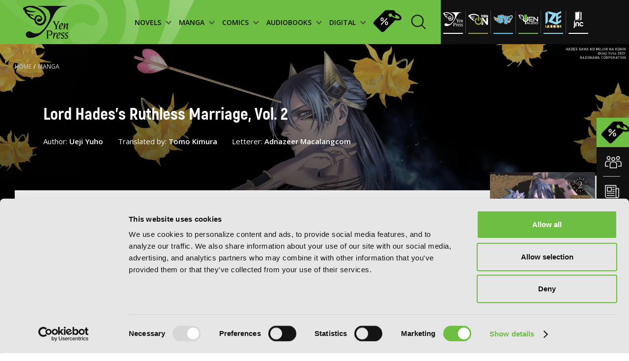

--- FILE ---
content_type: text/html; charset=UTF-8
request_url: https://yenpress.com/titles/9781975369408-lord-hades-s-ruthless-marriage-vol-2
body_size: 17008
content:
<!DOCTYPE html>
<html xml:lang="en" lang="en">
	<head>
		<meta charset="utf-8">
		<meta http-equiv="X-UA-Compatible" content="IE=edge">
        <!-- Google Tag Manager -->
        <script type="4cdb2db4e4980b8aeaaff4fc-text/javascript">
        
            (function(w,d,s,l,i){w[l]=w[l]||[];w[l].push({'gtm.start':
            new Date().getTime(),event:'gtm.js'});var f=d.getElementsByTagName(s)[0],
            j=d.createElement(s),dl=l!='dataLayer'?'&l='+l:'';j.async=true;j.src=
            'https://www.googletagmanager.com/gtm.js?id='+i+dl;f.parentNode.insertBefore(j,f);
            })(window,document,'script','dataLayer','GTM-WZPP3HV');    
        
        </script>
        <!-- End Google Tag Manager -->
		<link rel="shortcut icon" type="image/x-icon" href="/images/favicon.png">

		<!-- meta -->
        <title>Lord Hades&#039;s Ruthless Marriage, Vol. 2 | Yen Press</title>
        <meta name="description" content="On this season of Bachelor of the Underworld, we present a colorful cast of new candidates for Lord Hades, King of the Underworld. First up is our goddess of ">
		<meta name="keywords" content="">
		<meta name="viewport" content="width=device-width, initial-scale=1.0 maximum-scale=1">
		<meta name="apple-mobile-web-app-capable" content="yes">
		<meta property="og:image" content="/images/og-image.jpg">

		<link rel="stylesheet" href="/css/style.css?v=20251031"/>

        <script id="Cookiebot" src="https://consent.cookiebot.com/uc.js" data-cbid="7560650b-9d6d-4092-b1c3-93eb76c43642" type="4cdb2db4e4980b8aeaaff4fc-text/javascript"></script>
		<script type="4cdb2db4e4980b8aeaaff4fc-text/javascript">
			var _webroot = '/';
			var _controller = 'Books';
			var _action = 'view';
			var _here = 'https://yenpress.com/titles/9781975369408-lord-hades-s-ruthless-marriage-vol-2';
			var _root = '/'; 
			var _language ='en';
			var _base = '/';
            var _elastic = {"url":"https:\/\/enterprise-search.yenpress.com\/","engine":"yenpress","search_key":"search-vhfh3tijxttuxhjjmzgajcd4","user":"elastic"};
		</script>
        		<link rel="preconnect" href="https://fonts.googleapis.com">
		<link rel="preconnect" href="https://fonts.gstatic.com" crossorigin>
		<link href="https://fonts.googleapis.com/css2?family=Open+Sans:wght@400;500;600;700;800&display=swap" rel="stylesheet"> 	
                	</head>
    <body class="">
        <!-- Google Tag Manager (noscript) -->
        <noscript><iframe src="https://www.googletagmanager.com/ns.html?id=GTM-WZPP3HV"
        height="0" width="0" style="display:none;visibility:hidden"></iframe></noscript>
        <!-- End Google Tag Manager (noscript) -->

	    <div class="smooth-scroll" data-scroll-container>

<header class="header prel">
            <!-- imprint pages - add class imrpint-header -->
    <div class="header-menu ">
        <img class="header-bg" src="/images/header/logo-shadow.png" alt="header-bg">
        <!-- imprint pages - add class imprints -->
        <a class="logo" href="/">
            <img class="" src="/images/header/logo.svg" alt="logo">
        </a>
        <!-- imprint pages - add class imprint-header -->
                <!-- imprint pages - add class imprint-header -->
        <nav class="link-holder ">
            <div class="links" style="background-image: url('/images/mobile-menu-bg.jpg')">
                <div class="imprints-mobile-menu">
                    <div class="imprints-side">
                        <a class="imprints" href="/imprint/yp">
                            <img alt="Yen Press" class="b-lazy b-loaded" src="/images/imprints/ul-yp.svg">
                        </a>
                        <a class="imprints" href="/imprint/yen-on">
                            <img alt="Yen On" class="b-lazy b-loaded" src="/images/imprints/ul-yen-on.svg">
                        </a>
                        <a class="imprints" href="/imprint/jy">
                            <img alt="JY" class="b-lazy b-loaded" src="/images/imprints/ul-jy.svg">
                        </a>
                    </div>
                    <div class="imprints-side">
                        <a class="imprints" href="/imprint/yen-audio">
                            <img alt="Yen Audio" class="b-lazy b-loaded" src="/images/imprints/ul-yen-audio.svg">
                        </a>
                        <a class="imprints" href="/imprint/ize">
                            <img alt="Ize Press" class="b-lazy b-loaded" src="/images/imprints/ul-ize.svg">
                        </a>
                        <a class="imprints" href="/imprint/jnc">
                            <img data-src="/images/imprints/ul-jnc.svg" alt="J-Novel Club" class="b-lazy b-error">
                        </a>
                    </div>
                    <p class="upper paragraph white imprint-label">imprints:</p>
                </div>
                                <!--  -->
                
                <ul class="header-ul">
                    <li class="header-li">
                        <a href="/category/light-novels" class="menu-items menu-title">
                            <div>NOVELS
                                <div class="menu-arrow-down">
                                    <svg xmlns="http://www.w3.org/2000/svg" width="12" height="9" viewBox="0 0 12 9" fill="none">
                                        <path d="M1 1L5.82609 6.52174L11 1" stroke="#484848" stroke-width="2"/>
                                    </svg>
                                </div>
                            </div>
                        </a>
                        <!--  -->
                        <div class="dropdown-menu-holder">
                            <img class="dropdown-bg b-lazy" data-src="/images/header/dropdown-background.png" alt="dropdown-bg-novels">
                            <div class="dropdown-menu novels">
                                <div class="menu-filter">
                                    <span class="filter-by-label">FILTER BY:</span>
                                                                            <a href="/genres?category=light-novels&genre=action-and-adventure" class="filter-item">Action and Adventure</a>
                                                                            <a href="/genres?category=light-novels&genre=comedy" class="filter-item">Comedy</a>
                                                                            <a href="/genres?category=light-novels&genre=crime-and-mystery" class="filter-item">Crime and Mystery</a>
                                                                            <a href="/genres?category=light-novels&genre=drama" class="filter-item">Drama</a>
                                                                            <a href="/genres?category=light-novels&genre=fantasy" class="filter-item">Fantasy</a>
                                                                            <a href="/genres?category=light-novels&genre=horror" class="filter-item">Horror</a>
                                                                            <a href="/genres?category=light-novels&genre=lgbtq" class="filter-item">LGBTQ</a>
                                                                            <a href="/genres?category=light-novels&genre=romance" class="filter-item">Romance</a>
                                                                            <a href="/genres?category=light-novels&genre=science-fiction" class="filter-item">Science Fiction</a>
                                                                            <a href="/genres?category=light-novels&genre=slice-of-life" class="filter-item">Slice-of-Life</a>
                                                                            <a href="/genres?category=light-novels&genre=special-interest" class="filter-item">Special Interest</a>
                                                                    </div>
                                <div class="menu-thumbs">
                                    <span class="heading title-55 latest-novels">LATEST NOVELS</span>
                                    <div class="thumb-holder">
                                                                                    <div class="thumb-item">
                                                <a href="/titles/9798855420814-divine-incursions-vol-1-light-novel" class="">
                                                    <img data-src="https://images.yenpress.com/imgs/9798855420814.jpg?w=171&h=257&fit=crop&v=20250818040002&s=77705a6215fcf3dfdbf871c2fcfa350c" class="b-lazy" alt="Divine Incursions, Vol. 1 (light novel)">
                                                </a>
                                                <span class="thumb-title">Divine Incursions, Vol. 1 (light novel) </span>
                                                <span class="date">2025</span>
                                            </div>
                                                                                    <div class="thumb-item">
                                                <a href="/titles/9798855414271-lord-of-mysteries-vol-2" class="">
                                                    <img data-src="https://images.yenpress.com/imgs/9798855414271.jpg?w=171&h=257&fit=crop&v=20250825040002&s=27dba01056aa264e3e0b3d752a9ddd15" class="b-lazy" alt="Lord of Mysteries, Vol. 2: The Clown, Part II ">
                                                </a>
                                                <span class="thumb-title">Lord of Mysteries, Vol. 2: The Clown, Part II  </span>
                                                <span class="date">2025</span>
                                            </div>
                                                                                    <div class="thumb-item">
                                                <a href="/titles/9781975388416-a-certain-magical-index-nt-vol-5-light-novel" class="">
                                                    <img data-src="https://images.yenpress.com/imgs/9781975388416.jpg?w=171&h=257&fit=crop&v=20250825040002&s=97d1edd6d4d27a2c25c57dd4539995bb" class="b-lazy" alt="A Certain Magical Index NT, Vol. 5 (light novel)">
                                                </a>
                                                <span class="thumb-title">A Certain Magical Index NT, Vol. 5 (light novel) </span>
                                                <span class="date">2025</span>
                                            </div>
                                                                                    <div class="thumb-item">
                                                <a href="/titles/9781975379445-hell-is-dark-with-no-flowers-vol-4-light-novel" class="">
                                                    <img data-src="https://images.yenpress.com/imgs/9781975379445.jpg?w=171&h=257&fit=crop&v=20250825040002&s=9091d7863beb3328398a79cac9f1a573" class="b-lazy" alt="Hell Is Dark with No Flowers, Vol. 4 (light novel)">
                                                </a>
                                                <span class="thumb-title">Hell Is Dark with No Flowers, Vol. 4 (light novel) </span>
                                                <span class="date">2025</span>
                                            </div>
                                                                                    <div class="thumb-item">
                                                <a href="/titles/9798855400434-monsterholic-vol-3-novel" class="">
                                                    <img data-src="https://images.yenpress.com/imgs/9798855400434.jpg?w=171&h=257&fit=crop&v=20250818040002&s=58a53234d7e11c19fe3321b5e16ae10c" class="b-lazy" alt="Monsterholic, Vol. 3 (novel)">
                                                </a>
                                                <span class="thumb-title">Monsterholic, Vol. 3 (novel) </span>
                                                <span class="date">2025</span>
                                            </div>
                                                                            </div>
                                </div>
                                <div class="browse-by-holder">
                                    <div class="browse-by">
                                        <span class="browse-by-heading filter-by-label">BROWSE BY:</span>
                                        <a class="category-item" href="/category/light-novels/all/series">SERIES</a>
                                                                                <a class="category-item" href="/category/light-novels#genres">GENRE</a>
                                    </div>
                                </div>
                            </div>
                        </div>
                    </li>
                    <li class="header-li">
                        <a href="/category/manga" class="menu-items menu-title">
                            <div>MANGA
                                <div class="menu-arrow-down">
                                    <svg xmlns="http://www.w3.org/2000/svg" width="12" height="9" viewBox="0 0 12 9" fill="none">
                                        <path d="M1 1L5.82609 6.52174L11 1" stroke="#484848" stroke-width="2"/>
                                    </svg>
                                </div>
                            </div>
                        </a>
                        <!--  -->
                        <div class="dropdown-menu-holder">
                            <img class="dropdown-bg b-lazy" data-src="/images/header/dropdown-background.png" alt="dropdown-bg-manga">
                            <div class="dropdown-menu manga">
                                <div class="menu-filter">
                                    <span class="filter-by-label">FILTER BY:</span>
                                                                            <a href="/genres?category=manga&genre=action-and-adventure" class="filter-item">Action and Adventure</a>
                                                                            <a href="/genres?category=manga&genre=comedy" class="filter-item">Comedy</a>
                                                                            <a href="/genres?category=manga&genre=crime-and-mystery" class="filter-item">Crime and Mystery</a>
                                                                            <a href="/genres?category=manga&genre=drama" class="filter-item">Drama</a>
                                                                            <a href="/genres?category=manga&genre=fantasy" class="filter-item">Fantasy</a>
                                                                            <a href="/genres?category=manga&genre=horror" class="filter-item">Horror</a>
                                                                            <a href="/genres?category=manga&genre=lgbtq" class="filter-item">LGBTQ</a>
                                                                            <a href="/genres?category=manga&genre=romance" class="filter-item">Romance</a>
                                                                            <a href="/genres?category=manga&genre=science-fiction" class="filter-item">Science Fiction</a>
                                                                            <a href="/genres?category=manga&genre=slice-of-life" class="filter-item">Slice-of-Life</a>
                                                                            <a href="/genres?category=manga&genre=special-interest" class="filter-item">Special Interest</a>
                                                                    </div>
                                <div class="menu-thumbs">
                                    <span class="heading title-55 latest-novels">LATEST MANGA</span>
                                    <div class="thumb-holder">
                                                                            <div class="thumb-item">
                                            <a href="/titles/9798855405521-gogogogo-go-ghost-vol-5" class="">
                                                <img data-src="https://images.yenpress.com/imgs/9798855405521.jpg?w=171&h=257&fit=crop&v=20250825040002&s=586faa59b04779d640d62fe821c2198e" alt="GOGOGOGO-GO-GHOST!, Vol. 5" class="b-lazy">
                                            </a>
                                            <span class="thumb-title">GOGOGOGO-GO-GHOST!, Vol. 5 </span>
                                            <span class="date">2025</span>
                                        </div>
                                                                            <div class="thumb-item">
                                            <a href="/titles/9798855419252-sasaki-and-peeps-vol-4-manga" class="">
                                                <img data-src="https://images.yenpress.com/imgs/9798855419252.jpg?w=171&h=257&fit=crop&v=20250825040002&s=1d6c3e779bd918c4e0cf6ce1905b7908" alt="Sasaki and Peeps, Vol. 4 (manga)" class="b-lazy">
                                            </a>
                                            <span class="thumb-title">Sasaki and Peeps, Vol. 4 (manga) </span>
                                            <span class="date">2025</span>
                                        </div>
                                                                            <div class="thumb-item">
                                            <a href="/titles/9798855424614-is-it-wrong-to-try-to-pick-up-girls-in-a-dungeon-ii-vol-6-manga" class="">
                                                <img data-src="https://images.yenpress.com/imgs/9798855424614.jpg?w=171&h=257&fit=crop&s=f0e2286ad44698c19b8863b1a90a6b5d" alt="Is It Wrong to Try to Pick Up Girls in a Dungeon? II, Vol. 6 (manga)" class="b-lazy">
                                            </a>
                                            <span class="thumb-title">Is It Wrong to Try to Pick Up Girls in a Dungeon? II, Vol. 6 (manga) </span>
                                            <span class="date">2025</span>
                                        </div>
                                                                            <div class="thumb-item">
                                            <a href="/titles/9798855419368-pandora-seven-vol-6" class="">
                                                <img data-src="https://images.yenpress.com/imgs/9798855419368.jpg?w=171&h=257&fit=crop&v=20250825040002&s=8f8321eada5b2a2f665bd74d3e72c229" alt="Pandora Seven, Vol. 6" class="b-lazy">
                                            </a>
                                            <span class="thumb-title">Pandora Seven, Vol. 6 </span>
                                            <span class="date">2025</span>
                                        </div>
                                                                            <div class="thumb-item">
                                            <a href="/titles/9798855420258-gabriel-dropout-vol-15" class="">
                                                <img data-src="https://images.yenpress.com/imgs/9798855420258.jpg?w=171&h=257&fit=crop&s=26df4ecb41d95e15b33714070deaa698" alt="Gabriel Dropout, Vol. 15" class="b-lazy">
                                            </a>
                                            <span class="thumb-title">Gabriel Dropout, Vol. 15 </span>
                                            <span class="date">2025</span>
                                        </div>
                                                                    </div>
                                </div>
                                <div class="browse-by-holder">
                                    <div class="browse-by">
                                        <span class="browse-by-heading filter-by-label">BROWSE BY:</span>
                                        <a class="category-item" href="/category/manga/all/series">SERIES</a>
                                                                                <a class="category-item" href="/category/manga#genres">GENRE</a>
                                    </div>
                                </div>
                            </div>
                        </div>
                    </li>
                    <li class="header-li">
                        <a href="/category/comics" class="menu-items menu-title">
                            <div>COMICS
                                <div class="menu-arrow-down">
                                    <svg xmlns="http://www.w3.org/2000/svg" width="12" height="9" viewBox="0 0 12 9" fill="none">
                                        <path d="M1 1L5.82609 6.52174L11 1" stroke="#484848" stroke-width="2"/>
                                    </svg>
                                </div>
                            </div>
                        </a>
                        <!--  -->
                        <div class="dropdown-menu-holder">
                            <img class="dropdown-bg b-lazy" data-src="/images/header/dropdown-background.png" alt="dropdown-bg-comics">
                            <div class="dropdown-menu manga">
                                <div class="menu-filter">
                                    <span class="filter-by-label">FILTER BY:</span>
                                                                            <a href="/genres?category=comics&genre=action-and-adventure" class="filter-item">Action and Adventure</a>
                                                                            <a href="/genres?category=comics&genre=comedy" class="filter-item">Comedy</a>
                                                                            <a href="/genres?category=comics&genre=crime-and-mystery" class="filter-item">Crime and Mystery</a>
                                                                            <a href="/genres?category=comics&genre=drama" class="filter-item">Drama</a>
                                                                            <a href="/genres?category=comics&genre=fantasy" class="filter-item">Fantasy</a>
                                                                            <a href="/genres?category=comics&genre=horror" class="filter-item">Horror</a>
                                                                            <a href="/genres?category=comics&genre=lgbtq" class="filter-item">LGBTQ</a>
                                                                            <a href="/genres?category=comics&genre=media-tie-ins" class="filter-item">Media Tie-ins</a>
                                                                            <a href="/genres?category=comics&genre=romance" class="filter-item">Romance</a>
                                                                            <a href="/genres?category=comics&genre=science-fiction" class="filter-item">Science Fiction</a>
                                                                            <a href="/genres?category=comics&genre=slice-of-life" class="filter-item">Slice-of-Life</a>
                                                                            <a href="/genres?category=comics&genre=special-interest" class="filter-item">Special Interest</a>
                                                                    </div>
                                <div class="menu-thumbs">
                                    <span class="heading title-55 latest-novels">LATEST COMICS</span>
                                    <div class="thumb-holder">
                                                                                    <a href="/titles/9798400904646-solo-leveling-vol-14-comic" class="">
                                                <div class="thumb-item">
                                                    <img
                                                        data-src="https://images.yenpress.com/imgs/9798400904646.jpg?w=171&h=257&fit=crop&v=20250908040001&s=eb8266d9b83bf724581781a5d60b9c72" class="b-lazy" alt="Solo Leveling, Vol. 14 (comic): Side Stories 1">
                                                    <span class="thumb-title">Solo Leveling, Vol. 14 (comic): Side Stories 1 </span>
                                                    <span class="date">2025</span>
                                                </div>
                                            </a>
                                                                                    <a href="/titles/9798400903915-marriage-of-convenience-vol-2" class="">
                                                <div class="thumb-item">
                                                    <img
                                                        data-src="https://images.yenpress.com/imgs/9798400903915.jpg?w=171&h=257&fit=crop&v=20250915040001&s=e431007456280ee49d4765fd5306e1ce" class="b-lazy" alt="Marriage of Convenience, Vol. 2">
                                                    <span class="thumb-title">Marriage of Convenience, Vol. 2 </span>
                                                    <span class="date">2025</span>
                                                </div>
                                            </a>
                                                                                    <a href="/titles/9798400903342-tomb-raider-king-vol-13" class="">
                                                <div class="thumb-item">
                                                    <img
                                                        data-src="https://images.yenpress.com/imgs/9798400903342.jpg?w=171&h=257&fit=crop&v=20250908050002&s=8e64f28d36309a3c262cb2786213ae41" class="b-lazy" alt="Tomb Raider King, Vol. 13">
                                                    <span class="thumb-title">Tomb Raider King, Vol. 13 </span>
                                                    <span class="date">2025</span>
                                                </div>
                                            </a>
                                                                                    <a href="/titles/9798400904141-i-love-amy-vol-1" class="">
                                                <div class="thumb-item">
                                                    <img
                                                        data-src="https://images.yenpress.com/imgs/9798400904141.jpg?w=171&h=257&fit=crop&v=20250818050002&s=8175eb074aa59003480fa92f0255ad08" class="b-lazy" alt="I Love Amy, Vol. 1">
                                                    <span class="thumb-title">I Love Amy, Vol. 1 </span>
                                                    <span class="date">2025</span>
                                                </div>
                                            </a>
                                                                                    <a href="/titles/9781975341343-the-mortal-instruments-the-graphic-novel-vol-9" class="">
                                                <div class="thumb-item">
                                                    <img
                                                        data-src="https://images.yenpress.com/imgs/9781975341343.jpg?w=171&h=257&fit=crop&s=aefca95174006a8e60286c2a6e1de682" class="b-lazy" alt="The Mortal Instruments: The Graphic Novel, Vol. 9">
                                                    <span class="thumb-title">The Mortal Instruments: The Graphic Novel, Vol. 9 </span>
                                                    <span class="date">2025</span>
                                                </div>
                                            </a>
                                                                            </div>
                                </div>
                                <div class="browse-by-holder">
                                    <div class="browse-by">
                                        <span class="browse-by-heading filter-by-label">BROWSE BY:</span>
                                        <a class="category-item" href="/category/comics/all/series">SERIES</a>
                                                                                <a class="category-item" href="/category/comics#genres">GENRE</a>
                                    </div>
                                </div>
                            </div>
                        </div>
                    </li>
                    <li class="header-li">
                        <a href="/category/audio-books" class="menu-items menu-title">
                            <div>AUDIOBOOKS
                                <div class="menu-arrow-down">
                                    <svg xmlns="http://www.w3.org/2000/svg" width="12" height="9" viewBox="0 0 12 9" fill="none">
                                        <path d="M1 1L5.82609 6.52174L11 1" stroke="#484848" stroke-width="2"/>
                                    </svg>
                                </div>
                            </div>
                        </a>
                        <!--  -->
                        <div class="dropdown-menu-holder">
                            <img class="dropdown-bg b-lazy" data-src="/images/header/dropdown-background.png" alt="dropdown-bg-audio">
                            <div class="dropdown-menu manga">
                                <div class="menu-filter">
                                    <span class="filter-by-label">FILTER BY:</span>
                                                                            <a href="/genres?category=audio-books&genre=action-and-adventure" class="filter-item">Action and Adventure</a>
                                                                            <a href="/genres?category=audio-books&genre=comedy" class="filter-item">Comedy</a>
                                                                            <a href="/genres?category=audio-books&genre=crime-and-mystery" class="filter-item">Crime and Mystery</a>
                                                                            <a href="/genres?category=audio-books&genre=drama" class="filter-item">Drama</a>
                                                                            <a href="/genres?category=audio-books&genre=fantasy" class="filter-item">Fantasy</a>
                                                                            <a href="/genres?category=audio-books&genre=horror" class="filter-item">Horror</a>
                                                                            <a href="/genres?category=audio-books&genre=lgbtq" class="filter-item">LGBTQ</a>
                                                                            <a href="/genres?category=audio-books&genre=romance" class="filter-item">Romance</a>
                                                                            <a href="/genres?category=audio-books&genre=science-fiction" class="filter-item">Science Fiction</a>
                                                                            <a href="/genres?category=audio-books&genre=slice-of-life" class="filter-item">Slice-of-Life</a>
                                                                            <a href="/genres?category=audio-books&genre=special-interest" class="filter-item">Special Interest</a>
                                                                    </div>
                                <div class="menu-thumbs">
                                    <span class="heading title-55 latest-novels">LATEST AUDIOBOOKS</span>
                                    <div class="thumb-holder">
                                                                                    <a href="/titles/9798855431261-the-other-world-s-books-depend-on-the-bean-counter-vol-1" class="">
                                                <div class="thumb-item">
                                                    <img
                                                        data-src="https://images.yenpress.com/imgs/9798855431261.jpg?w=171&h=171&fit=crop&type=series&s=32267d04eb61e3be59287ba55aa782b4" class="b-lazy" alt="The Other World's Books Depend on the Bean Counter, Vol. 1: Holy Maiden Summoning Improvement Plan">
                                                    <span class="thumb-title">The Other World's Books Depend on the Bean Counter, Vol. 1: Holy Maiden Summoning Improvement Plan </span>
                                                    <span class="date">2025</span>
                                                </div>
                                            </a>
                                                                                    <a href="/titles/9798855411713-the-executioner-and-her-way-of-life-vol-9" class="">
                                                <div class="thumb-item">
                                                    <img
                                                        data-src="https://images.yenpress.com/imgs/9798855411713.jpg?w=171&h=171&fit=crop&type=series&s=24c3ef719994e8f5f91fa4b3a2cd540e" class="b-lazy" alt="The Executioner and Her Way of Life, Vol. 9: Wish Upon a Star, Pray to a Flower">
                                                    <span class="thumb-title">The Executioner and Her Way of Life, Vol. 9: Wish Upon a Star, Pray to a Flower </span>
                                                    <span class="date">2025</span>
                                                </div>
                                            </a>
                                                                                    <a href="/titles/9798855418613-the-girl-who-wants-to-be-a-hero-and-the-girl-who-ought-to-be-a-hero-vol-1" class="">
                                                <div class="thumb-item">
                                                    <img
                                                        data-src="https://images.yenpress.com/imgs/9798855418613.jpg?w=171&h=171&fit=crop&type=series&s=62ec07496849be6584a157ce74c83722" class="b-lazy" alt="The Girl Who Wants to Be a Hero and the Girl Who Ought to Be a Hero, Vol. 1">
                                                    <span class="thumb-title">The Girl Who Wants to Be a Hero and the Girl Who Ought to Be a Hero, Vol. 1 </span>
                                                    <span class="date">2025</span>
                                                </div>
                                            </a>
                                                                                    <a href="/titles/9798855422092-konosuba-god-s-blessing-on-this-wonderful-world-vol-11" class="">
                                                <div class="thumb-item">
                                                    <img
                                                        data-src="https://images.yenpress.com/imgs/9798855422092.jpg?w=171&h=171&fit=crop&type=series&s=e7ba655d8a8d0bdd3891c2ed0bf09ab0" class="b-lazy" alt="Konosuba: God's Blessing on This Wonderful World!, Vol. 11: The Arch-Wizard’s Little Sister">
                                                    <span class="thumb-title">Konosuba: God's Blessing on This Wonderful World!, Vol. 11: The Arch-Wizard’s Little Sister </span>
                                                    <span class="date">2025</span>
                                                </div>
                                            </a>
                                                                                    <a href="/titles/9798855431292-magical-explorer-vol-1" class="">
                                                <div class="thumb-item">
                                                    <img
                                                        data-src="https://images.yenpress.com/imgs/9798855431292.jpg?w=171&h=171&fit=crop&type=series&s=465c7c77ebb157234ca2e761ad51ae5d" class="b-lazy" alt="Magical Explorer, Vol. 1: Reborn as a Side Character in a Fantasy Dating Sim">
                                                    <span class="thumb-title">Magical Explorer, Vol. 1: Reborn as a Side Character in a Fantasy Dating Sim </span>
                                                    <span class="date">2025</span>
                                                </div>
                                            </a>
                                                                            </div>
                                </div>
                                <div class="browse-by-holder">
                                    <div class="browse-by">
                                        <span class="browse-by-heading filter-by-label">BROWSE BY:</span>
                                        <a class="category-item" href="/category/audio-books/all/series">SERIES</a>
                                                                                <a class="category-item" href="/category/audio-books#genres">GENRE</a>
                                    </div>
                                </div>
                            </div>
                        </div>
                    </li>
                    <li class="header-li">
                        <a href="/category/digital-ebooks" class="menu-items menu-title">
                            <div>DIGITAL
                                <div class="menu-arrow-down">
                                    <svg xmlns="http://www.w3.org/2000/svg" width="12" height="9" viewBox="0 0 12 9" fill="none">
                                        <path d="M1 1L5.82609 6.52174L11 1" stroke="#484848" stroke-width="2"/>
                                    </svg>
                                </div>
                            </div>
                        </a>
                        <!--  -->
                        <div class="dropdown-menu-holder">
                            <img class="dropdown-bg b-lazy" data-src="/images/header/dropdown-background.png" alt="dropdown-bg-digital">
                            <div class="dropdown-menu manga">
                                <div class="menu-filter">
                                    <span class="filter-by-label">FILTER BY:</span>
                                                                            <a href="/genres?category=digital-ebooks&genre=action-and-adventure" class="filter-item">Action and Adventure</a>
                                                                            <a href="/genres?category=digital-ebooks&genre=comedy" class="filter-item">Comedy</a>
                                                                            <a href="/genres?category=digital-ebooks&genre=crime-and-mystery" class="filter-item">Crime and Mystery</a>
                                                                            <a href="/genres?category=digital-ebooks&genre=drama" class="filter-item">Drama</a>
                                                                            <a href="/genres?category=digital-ebooks&genre=fantasy" class="filter-item">Fantasy</a>
                                                                            <a href="/genres?category=digital-ebooks&genre=horror" class="filter-item">Horror</a>
                                                                            <a href="/genres?category=digital-ebooks&genre=lgbtq" class="filter-item">LGBTQ</a>
                                                                            <a href="/genres?category=digital-ebooks&genre=romance" class="filter-item">Romance</a>
                                                                            <a href="/genres?category=digital-ebooks&genre=science-fiction" class="filter-item">Science Fiction</a>
                                                                            <a href="/genres?category=digital-ebooks&genre=slice-of-life" class="filter-item">Slice-of-Life</a>
                                                                            <a href="/genres?category=digital-ebooks&genre=special-interest" class="filter-item">Special Interest</a>
                                                                    </div>
                                <div class="menu-thumbs">
                                    <span class="heading title-55 latest-novels">LATEST DIGITAL</span>
                                    <div class="thumb-holder">
                                                                                    <a href="/titles/9798855439090-the-summer-hikaru-died-chapter-42-3" class="">
                                                <div class="thumb-item">
                                                    <img
                                                        data-src="https://images.yenpress.com/imgs/9798855439090.jpg?w=171&h=257&fit=crop&s=da92deadc0b77e1566157b1b1a8fefe7" class="b-lazy" alt="The Summer Hikaru Died, Chapter 42.3">
                                                    <span class="thumb-title">The Summer Hikaru Died, Chapter 42.3 </span>
                                                    <span class="date">2025</span>
                                                </div>
                                            </a>
                                                                                    <a href="/titles/9798855419269-sasaki-and-peeps-vol-4-manga" class="">
                                                <div class="thumb-item">
                                                    <img
                                                        data-src="https://images.yenpress.com/imgs/9798855419269.jpg?w=171&h=257&fit=crop&s=90151021772df18452ba114ad81f0b8b" class="b-lazy" alt="Sasaki and Peeps, Vol. 4 (manga)">
                                                    <span class="thumb-title">Sasaki and Peeps, Vol. 4 (manga) </span>
                                                    <span class="date">2025</span>
                                                </div>
                                            </a>
                                                                                    <a href="/titles/9798855424621-is-it-wrong-to-try-to-pick-up-girls-in-a-dungeon-ii-vol-6-manga" class="">
                                                <div class="thumb-item">
                                                    <img
                                                        data-src="https://images.yenpress.com/imgs/9798855424621.jpg?w=171&h=257&fit=crop&s=22d762e23888ffb9243bf355c147ec07" class="b-lazy" alt="Is It Wrong to Try to Pick Up Girls in a Dungeon? II, Vol. 6 (manga)">
                                                    <span class="thumb-title">Is It Wrong to Try to Pick Up Girls in a Dungeon? II, Vol. 6 (manga) </span>
                                                    <span class="date">2025</span>
                                                </div>
                                            </a>
                                                                                    <a href="/titles/9798855422429-demons-crest-vol-3-light-novel" class="">
                                                <div class="thumb-item">
                                                    <img
                                                        data-src="https://images.yenpress.com/imgs/9798855422429.jpg?w=171&h=257&fit=crop&s=8e646ed3495afe31739afca14d3c4258" class="b-lazy" alt="Demons' Crest, Vol. 3 (light novel): Demonspawn Awakening">
                                                    <span class="thumb-title">Demons' Crest, Vol. 3 (light novel): Demonspawn Awakening </span>
                                                    <span class="date">2025</span>
                                                </div>
                                            </a>
                                                                                    <a href="/titles/9798855420265-gabriel-dropout-vol-15" class="">
                                                <div class="thumb-item">
                                                    <img
                                                        data-src="https://images.yenpress.com/imgs/9798855420265.jpg?w=171&h=257&fit=crop&s=270633be67a1f4cc00d7cf31703c6d40" class="b-lazy" alt="Gabriel Dropout, Vol. 15">
                                                    <span class="thumb-title">Gabriel Dropout, Vol. 15 </span>
                                                    <span class="date">2025</span>
                                                </div>
                                            </a>
                                                                            </div>
                                </div>
                                <div class="browse-by-holder">
                                    <div class="browse-by">
                                        <span class="browse-by-heading filter-by-label">BROWSE BY:</span>
                                        <a class="category-item" href="/category/digital-ebooks/all/series">SERIES</a>
                                                                                <a class="category-item" href="/category/digital-ebooks">GENRE</a>
                                    </div>
                                </div>
                            </div>
                        </div>
                    </li>
                </ul>
                <a href="/store-sales" class="store-sales-header"><img src="/images/icons/store-sales-black.svg"
                    alt="Store sales">
                </a>
        
                <!--  -->
                                <!--  -->
                <div class="widget-holder mobile-res"> 
                    <a href="/community" class="widget-row">
                        <img src="/images/icons/widget1-white.svg" alt="yp community mobile">
                        <p class="widget-txt">YP Community</p>
                    </a>
                    <!--  -->
                    <a href="/news" class="widget-row">
                        <img src="/images/icons/widget2-white.svg" alt="yp news mobile">
                        <p class="widget-txt">YP News</p>
                    </a>
                    <!--  -->
                    <a href="/calendar" class="widget-row">
                        <img src="/images/icons/widget3-white.svg" alt="yp calendar mobile">
                        <p class="widget-txt">YP Calendar</p>
                    </a>
                    <a href="/store-sales" class="widget-row green">
                        <img src="/images/icons/store-sales-black.svg" alt="yp store-sales mobile" class="store-sales-mobile">
                        <p class="widget-txt">Store sales</p>
                    </a>
                </div>
                <!--  -->
                <div class="mobile-header-bottom">
                    <div class="privacy-links center">
                        <a href="/terms-and-conditions">Terms of Use</a>
                        <a href="/privacy-policy">Privacy Policy</a>
						<a href="/accessibility-statement">Accessibility Statement</a>
                    </div>
                    <div class="copy center">
                        <p>Copyright © <script type="4cdb2db4e4980b8aeaaff4fc-text/javascript">document.write(new Date().getFullYear());</script> YenPress</p>
                    </div>
                </div>
            </div>
                                    <a href="/search" class="search-holder m-right-10">
                <div class="header-search-form">
                    <span class="search-text">Search by</span>
                    <!-- <label class="search-input-name">Search by</label>
<input id="search" name="search" type="text" class="search-input-header" placeholder="Search by"> -->
                </div>
                <svg class="m-right-10 search-icon" width="30" height="30" viewBox="0 0 30 30" fill="none" xmlns="http://www.w3.org/2000/svg">
                    <path d="M12.5294 24.0587C18.8969 24.0587 24.0587 18.8969 24.0587 12.5294C24.0587 6.16187 18.8969 1 12.5294 1C6.16187 1 1 6.16187 1 12.5294C1 18.8969 6.16187 24.0587 12.5294 24.0587Z" stroke="#111111" stroke-width="2" stroke-miterlimit="10"/>
                    <path d="M20.7656 20.7646L29.0009 28.9999" stroke="#111111" stroke-width="2" stroke-miterlimit="10"/>
                </svg>
            </a>
                    </nav>
    </div>
    <div class="imprints-side">
        <div class="imprints-holder">
                            <a class="imprints yp prel" href="/imprint/yp">
                    <img class="yp" src="/images/imprints/yp.svg" alt="Yen Press">
                </a>
                            <a class="imprints yen-on prel" href="/imprint/yen-on">
                    <img class="yen-on" src="/images/imprints/yen-on.svg" alt="Yen On">
                </a>
                            <a class="imprints jy prel" href="/imprint/jy">
                    <img class="jy" src="/images/imprints/jy.svg" alt="JY">
                </a>
                            <a class="imprints yen-audio prel" href="/imprint/yen-audio">
                    <img class="yen-audio" src="/images/imprints/yen-audio.svg" alt="Yen Audio">
                </a>
                            <a class="imprints ize prel" href="/imprint/ize">
                    <img class="ize" src="/images/imprints/ize.svg" alt="Ize Press">
                </a>
                            <a class="imprints jnc prel" href="/imprint/jnc">
                    <img class="jnc" src="/images/imprints/jnc.svg" alt="J-Novel Club">
                </a>
                    </div>
    </div>
    <div class="hamburger">
        <span></span>
        <span></span>
        <span></span>
        <p class="hamburger-txt">Menu</p>
    </div>
</header>
<!--  -->


<div class="widget-holder">
    <div class="widget-row green">
        <img src="/images/icons/store-sales-black.svg" alt="yp store-sales">
        <a href="/store-sales" class="widget-txt">Store sales</a>
    </div>
    <!--  -->
    <div  class="widget-row">
        <img src="/images/icons/widget1-white.svg" alt="yp community">
        <a href="/community" class="widget-txt">YP Community</a>
    </div>
    <!--  -->
    <div  class="widget-row">
        <img src="/images/icons/widget2-white.svg" alt="yp news">
        <a href="/news" class="widget-txt">YP News</a>
    </div>
    <!--  -->
    <div class="widget-row">
        <img src="/images/icons/widget3-white.svg" alt="yp calendar">
        <a href="/calendar" class="widget-txt">YP Calendar</a>
    </div>
</div>

<div class="header-pad"></div>


<div data-wrapper-main-content="true"><div class="books-page series-page">
    <section class="series-heading prel fade-in-container">
                                                                                                                                                <div class="heading-bg b-lazy" data-src="https://yenpress.com/uploads/LordHades-MN-Hero-D-KADOKAWA-CLEAN.jpg" data-src-mobile="https://yenpress.com/uploads/LordHades-MN-Hero-M-KADOKAWA.jpg"></div>
        <div class="wrapper-1595">
            <div class="breadcrumbs white wrapper-1595 fade-el desktop-only">
                <a href="/">Home</a>
                <span class="active">/</span>
                <a href="/category/manga">
                    Manga                </a>
            </div>
            <div class="heading-content prel">
                <h1 class="heading title-52 bold white desktop-only fade-el">Lord Hades's Ruthless Marriage, Vol. 2</h1>
                <div class="story-details desktop-only fade-el">
                                            <p class="paragraph fs-15 white">Author: <span>Ueji Yuho</span></p>
                                            <p class="paragraph fs-15 white">Translated by: <span>Tomo Kimura</span></p>
                                            <p class="paragraph fs-15 white">Letterer: <span>Adnazeer Macalangcom</span></p>
                                    </div>
            </div>
        </div>
    </section>
    <section class="wrapper-1410 f0 fade-in-container book-cover">
        <div class="content-heading content-heading--alt prel fade-el">
            <div class="breadcrumbs fade-el mobile-only">
                <a href="/">Home </a>
                <span class="active">/ </span>
                <a href="/category/manga">
                    Manga                </a>
            </div>
            <h1 class="heading title-62 upper mobile-only fade-el">Lord Hades's Ruthless Marriage, Vol. 2</h1>
            <div class="book-info">
                <div class="story-details mobile-only">
                                            <p class="paragraph fs-14">Author: <span>Ueji Yuho</span></p>
                                            <p class="paragraph fs-14">Translated by: <span>Tomo Kimura</span></p>
                                            <p class="paragraph fs-14">Letterer: <span>Adnazeer Macalangcom</span></p>
                                    </div>
                <div class="content-heading-txt">
                <h2 class="heading subtitle-1 upper"></h2>
                    <p class="paragraph fs-16">Batten down the hatches! New candidates keep swooping in—whether Hades wants them or not!

On this season of Bachelor Belowground, we present a colorful cast of new marriage candidates for Lord Hades, king of the Underworld. First up is our goddess of the hunt, the chaste maiden Artemis! Closely followed by cloud nymph Nephele and... is that a demon sphinx? Oh great, now it’s telling riddles! And what is the spring goddess, Kore, up to behind the scenes...?!</p>
                </div>
                <div class="buy-info">
                    <div class="tabs">
                        <span class="deliver active" data-id="9584894673189">Paperback</span>
                                                    <span class="deliver" data-id="">Digital</span>
                                            </div>
                    <div class="deliver-info active">
                        <p class="book-price">$15.00 US / $19.50 CAN</p>
                                                    <!-- <a href="https://add-to-cart.supadu.com/add-to-cart?isbn=9781975369408&client=yenpress-us" class="main-btn series-btn"><span>buy from the yen store</span></a> -->
                            <div id='product-component-9584894673189'></div>
                                                                            <div class="buy-from">
                                <p class="heading subtitle-1 upper">buy from:</p>
                                <div class="services-cols">
    <ul class="services">
                                    <li class="service">
                                                                    <a href="https://www.amazon.com/s/?index=books&keywords=9781975369408" target="_blank">
                            <svg width="16" height="8" viewBox="0 0 16 8" fill="none" xmlns="http://www.w3.org/2000/svg">
                                <path
                                    d="M15.3536 4.35355C15.5488 4.15829 15.5488 3.84171 15.3536 3.64645L12.1716 0.464467C11.9763 0.269205 11.6597 0.269205 11.4645 0.464467C11.2692 0.659729 11.2692 0.976312 11.4645 1.17157L14.2929 4L11.4645 6.82843C11.2692 7.02369 11.2692 7.34027 11.4645 7.53553C11.6597 7.7308 11.9763 7.7308 12.1716 7.53553L15.3536 4.35355ZM-4.37114e-08 4.5L15 4.5L15 3.5L4.37114e-08 3.5L-4.37114e-08 4.5Z"
                                    fill="#111111" />
                            </svg>
                            Amazon
                        </a>
                                    </li>
                            <li class="service">
                                                                    <a href="http://www.barnesandnoble.com/s/9781975369408" target="_blank">
                            <svg width="16" height="8" viewBox="0 0 16 8" fill="none" xmlns="http://www.w3.org/2000/svg">
                                <path
                                    d="M15.3536 4.35355C15.5488 4.15829 15.5488 3.84171 15.3536 3.64645L12.1716 0.464467C11.9763 0.269205 11.6597 0.269205 11.4645 0.464467C11.2692 0.659729 11.2692 0.976312 11.4645 1.17157L14.2929 4L11.4645 6.82843C11.2692 7.02369 11.2692 7.34027 11.4645 7.53553C11.6597 7.7308 11.9763 7.7308 12.1716 7.53553L15.3536 4.35355ZM-4.37114e-08 4.5L15 4.5L15 3.5L4.37114e-08 3.5L-4.37114e-08 4.5Z"
                                    fill="#111111" />
                            </svg>
                            Barnes & Noble
                        </a>
                                    </li>
                            <li class="service">
                                                                    <a href="http://www.booksamillion.com/search?query=9781975369408&where=All" target="_blank">
                            <svg width="16" height="8" viewBox="0 0 16 8" fill="none" xmlns="http://www.w3.org/2000/svg">
                                <path
                                    d="M15.3536 4.35355C15.5488 4.15829 15.5488 3.84171 15.3536 3.64645L12.1716 0.464467C11.9763 0.269205 11.6597 0.269205 11.4645 0.464467C11.2692 0.659729 11.2692 0.976312 11.4645 1.17157L14.2929 4L11.4645 6.82843C11.2692 7.02369 11.2692 7.34027 11.4645 7.53553C11.6597 7.7308 11.9763 7.7308 12.1716 7.53553L15.3536 4.35355ZM-4.37114e-08 4.5L15 4.5L15 3.5L4.37114e-08 3.5L-4.37114e-08 4.5Z"
                                    fill="#111111" />
                            </svg>
                            Books-A-Million
                        </a>
                                    </li>
                            <li class="service">
                                                                    <a href="https://www.chapters.indigo.ca/en-ca/books/Lord Hades's Ruthless Marriage, Vol. 2/9781975369408-item.html?ref=isbn-search" target="_blank">
                            <svg width="16" height="8" viewBox="0 0 16 8" fill="none" xmlns="http://www.w3.org/2000/svg">
                                <path
                                    d="M15.3536 4.35355C15.5488 4.15829 15.5488 3.84171 15.3536 3.64645L12.1716 0.464467C11.9763 0.269205 11.6597 0.269205 11.4645 0.464467C11.2692 0.659729 11.2692 0.976312 11.4645 1.17157L14.2929 4L11.4645 6.82843C11.2692 7.02369 11.2692 7.34027 11.4645 7.53553C11.6597 7.7308 11.9763 7.7308 12.1716 7.53553L15.3536 4.35355ZM-4.37114e-08 4.5L15 4.5L15 3.5L4.37114e-08 3.5L-4.37114e-08 4.5Z"
                                    fill="#111111" />
                            </svg>
                            Indigo
                        </a>
                                    </li>
                            <li class="service">
                                                                    <a href="https://united-states.kinokuniya.com/bw/9781975369408" target="_blank">
                            <svg width="16" height="8" viewBox="0 0 16 8" fill="none" xmlns="http://www.w3.org/2000/svg">
                                <path
                                    d="M15.3536 4.35355C15.5488 4.15829 15.5488 3.84171 15.3536 3.64645L12.1716 0.464467C11.9763 0.269205 11.6597 0.269205 11.4645 0.464467C11.2692 0.659729 11.2692 0.976312 11.4645 1.17157L14.2929 4L11.4645 6.82843C11.2692 7.02369 11.2692 7.34027 11.4645 7.53553C11.6597 7.7308 11.9763 7.7308 12.1716 7.53553L15.3536 4.35355ZM-4.37114e-08 4.5L15 4.5L15 3.5L4.37114e-08 3.5L-4.37114e-08 4.5Z"
                                    fill="#111111" />
                            </svg>
                            Kinokuniya
                        </a>
                                    </li>
                            <li class="service">
                                                                    <a href="https://store.crunchyroll.com/search?q=9781975369408/" target="_blank">
                            <svg width="16" height="8" viewBox="0 0 16 8" fill="none" xmlns="http://www.w3.org/2000/svg">
                                <path
                                    d="M15.3536 4.35355C15.5488 4.15829 15.5488 3.84171 15.3536 3.64645L12.1716 0.464467C11.9763 0.269205 11.6597 0.269205 11.4645 0.464467C11.2692 0.659729 11.2692 0.976312 11.4645 1.17157L14.2929 4L11.4645 6.82843C11.2692 7.02369 11.2692 7.34027 11.4645 7.53553C11.6597 7.7308 11.9763 7.7308 12.1716 7.53553L15.3536 4.35355ZM-4.37114e-08 4.5L15 4.5L15 3.5L4.37114e-08 3.5L-4.37114e-08 4.5Z"
                                    fill="#111111" />
                            </svg>
                            Crunchyroll Store
                        </a>
                                    </li>
                        </ul>
</div>
                            </div>
                                            </div>
                                            <div class="deliver-info">
                            <p class="book-price">$6.99 US / $8.99 CAN</p>
                                                                                        <div class="buy-from">
                                    <p class="heading subtitle-1 upper">buy from:</p>
                                    <div class="services-cols">
    <ul class="services">
                                    <li class="service">
                                                                    <a href="https://www.amazon.com/s/?index=books&keywords=9781975369415" target="_blank">
                            <svg width="16" height="8" viewBox="0 0 16 8" fill="none" xmlns="http://www.w3.org/2000/svg">
                                <path
                                    d="M15.3536 4.35355C15.5488 4.15829 15.5488 3.84171 15.3536 3.64645L12.1716 0.464467C11.9763 0.269205 11.6597 0.269205 11.4645 0.464467C11.2692 0.659729 11.2692 0.976312 11.4645 1.17157L14.2929 4L11.4645 6.82843C11.2692 7.02369 11.2692 7.34027 11.4645 7.53553C11.6597 7.7308 11.9763 7.7308 12.1716 7.53553L15.3536 4.35355ZM-4.37114e-08 4.5L15 4.5L15 3.5L4.37114e-08 3.5L-4.37114e-08 4.5Z"
                                    fill="#111111" />
                            </svg>
                            Amazon
                        </a>
                                    </li>
                            <li class="service">
                                                                    <a href="https://itunes.apple.com/us/book/isbn9781975369415" target="_blank">
                            <svg width="16" height="8" viewBox="0 0 16 8" fill="none" xmlns="http://www.w3.org/2000/svg">
                                <path
                                    d="M15.3536 4.35355C15.5488 4.15829 15.5488 3.84171 15.3536 3.64645L12.1716 0.464467C11.9763 0.269205 11.6597 0.269205 11.4645 0.464467C11.2692 0.659729 11.2692 0.976312 11.4645 1.17157L14.2929 4L11.4645 6.82843C11.2692 7.02369 11.2692 7.34027 11.4645 7.53553C11.6597 7.7308 11.9763 7.7308 12.1716 7.53553L15.3536 4.35355ZM-4.37114e-08 4.5L15 4.5L15 3.5L4.37114e-08 3.5L-4.37114e-08 4.5Z"
                                    fill="#111111" />
                            </svg>
                            Apple Books
                        </a>
                                    </li>
                            <li class="service">
                                                                    <a href="http://www.barnesandnoble.com/s/9781975369415" target="_blank">
                            <svg width="16" height="8" viewBox="0 0 16 8" fill="none" xmlns="http://www.w3.org/2000/svg">
                                <path
                                    d="M15.3536 4.35355C15.5488 4.15829 15.5488 3.84171 15.3536 3.64645L12.1716 0.464467C11.9763 0.269205 11.6597 0.269205 11.4645 0.464467C11.2692 0.659729 11.2692 0.976312 11.4645 1.17157L14.2929 4L11.4645 6.82843C11.2692 7.02369 11.2692 7.34027 11.4645 7.53553C11.6597 7.7308 11.9763 7.7308 12.1716 7.53553L15.3536 4.35355ZM-4.37114e-08 4.5L15 4.5L15 3.5L4.37114e-08 3.5L-4.37114e-08 4.5Z"
                                    fill="#111111" />
                            </svg>
                            Barnes & Noble
                        </a>
                                    </li>
                            <li class="service">
                                                                    <a href="https://global.bookwalker.jp/search/?word=Lord Hades's Ruthless Marriage, Vol. 2&adpcnt=zro2xwum" target="_blank">
                            <svg width="16" height="8" viewBox="0 0 16 8" fill="none" xmlns="http://www.w3.org/2000/svg">
                                <path
                                    d="M15.3536 4.35355C15.5488 4.15829 15.5488 3.84171 15.3536 3.64645L12.1716 0.464467C11.9763 0.269205 11.6597 0.269205 11.4645 0.464467C11.2692 0.659729 11.2692 0.976312 11.4645 1.17157L14.2929 4L11.4645 6.82843C11.2692 7.02369 11.2692 7.34027 11.4645 7.53553C11.6597 7.7308 11.9763 7.7308 12.1716 7.53553L15.3536 4.35355ZM-4.37114e-08 4.5L15 4.5L15 3.5L4.37114e-08 3.5L-4.37114e-08 4.5Z"
                                    fill="#111111" />
                            </svg>
                            Book Walker
                        </a>
                                    </li>
                            <li class="service">
                                                                    <a href="https://www.amazon.com/s/?index=comics-manga&keywords=9781975369415" target="_blank">
                            <svg width="16" height="8" viewBox="0 0 16 8" fill="none" xmlns="http://www.w3.org/2000/svg">
                                <path
                                    d="M15.3536 4.35355C15.5488 4.15829 15.5488 3.84171 15.3536 3.64645L12.1716 0.464467C11.9763 0.269205 11.6597 0.269205 11.4645 0.464467C11.2692 0.659729 11.2692 0.976312 11.4645 1.17157L14.2929 4L11.4645 6.82843C11.2692 7.02369 11.2692 7.34027 11.4645 7.53553C11.6597 7.7308 11.9763 7.7308 12.1716 7.53553L15.3536 4.35355ZM-4.37114e-08 4.5L15 4.5L15 3.5L4.37114e-08 3.5L-4.37114e-08 4.5Z"
                                    fill="#111111" />
                            </svg>
                            comiXology
                        </a>
                                    </li>
                            <li class="service">
                                                                    <a href="https://play.google.com/store/search?c=books&q=9781975369415" target="_blank">
                            <svg width="16" height="8" viewBox="0 0 16 8" fill="none" xmlns="http://www.w3.org/2000/svg">
                                <path
                                    d="M15.3536 4.35355C15.5488 4.15829 15.5488 3.84171 15.3536 3.64645L12.1716 0.464467C11.9763 0.269205 11.6597 0.269205 11.4645 0.464467C11.2692 0.659729 11.2692 0.976312 11.4645 1.17157L14.2929 4L11.4645 6.82843C11.2692 7.02369 11.2692 7.34027 11.4645 7.53553C11.6597 7.7308 11.9763 7.7308 12.1716 7.53553L15.3536 4.35355ZM-4.37114e-08 4.5L15 4.5L15 3.5L4.37114e-08 3.5L-4.37114e-08 4.5Z"
                                    fill="#111111" />
                            </svg>
                            Google Play
                        </a>
                                    </li>
                            <li class="service">
                                                                    <a href="https://store.kobobooks.com/search?Query=9781975369415" target="_blank">
                            <svg width="16" height="8" viewBox="0 0 16 8" fill="none" xmlns="http://www.w3.org/2000/svg">
                                <path
                                    d="M15.3536 4.35355C15.5488 4.15829 15.5488 3.84171 15.3536 3.64645L12.1716 0.464467C11.9763 0.269205 11.6597 0.269205 11.4645 0.464467C11.2692 0.659729 11.2692 0.976312 11.4645 1.17157L14.2929 4L11.4645 6.82843C11.2692 7.02369 11.2692 7.34027 11.4645 7.53553C11.6597 7.7308 11.9763 7.7308 12.1716 7.53553L15.3536 4.35355ZM-4.37114e-08 4.5L15 4.5L15 3.5L4.37114e-08 3.5L-4.37114e-08 4.5Z"
                                    fill="#111111" />
                            </svg>
                            Kobo
                        </a>
                                    </li>
                            <li class="service">
                                                                                                                                                            <a href="https://mangaplaza.com/searchresult/?fre=Lord Hades's Ruthless Marriage" target="_blank">
                                <svg width="16" height="8" viewBox="0 0 16 8" fill="none" xmlns="http://www.w3.org/2000/svg">
                                    <path
                                        d="M15.3536 4.35355C15.5488 4.15829 15.5488 3.84171 15.3536 3.64645L12.1716 0.464467C11.9763 0.269205 11.6597 0.269205 11.4645 0.464467C11.2692 0.659729 11.2692 0.976312 11.4645 1.17157L14.2929 4L11.4645 6.82843C11.2692 7.02369 11.2692 7.34027 11.4645 7.53553C11.6597 7.7308 11.9763 7.7308 12.1716 7.53553L15.3536 4.35355ZM-4.37114e-08 4.5L15 4.5L15 3.5L4.37114e-08 3.5L-4.37114e-08 4.5Z"
                                        fill="#111111" />
                                </svg>
                                MangaPlaza
                            </a>
                                                            </li>
                            <li class="service">
                                                                                                                                                            <a href="https://mangamirai.com/search?word=Lord Hades's Ruthless Marriage" target="_blank">
                                <svg width="16" height="8" viewBox="0 0 16 8" fill="none" xmlns="http://www.w3.org/2000/svg">
                                    <path
                                        d="M15.3536 4.35355C15.5488 4.15829 15.5488 3.84171 15.3536 3.64645L12.1716 0.464467C11.9763 0.269205 11.6597 0.269205 11.4645 0.464467C11.2692 0.659729 11.2692 0.976312 11.4645 1.17157L14.2929 4L11.4645 6.82843C11.2692 7.02369 11.2692 7.34027 11.4645 7.53553C11.6597 7.7308 11.9763 7.7308 12.1716 7.53553L15.3536 4.35355ZM-4.37114e-08 4.5L15 4.5L15 3.5L4.37114e-08 3.5L-4.37114e-08 4.5Z"
                                        fill="#111111" />
                                </svg>
                                MANGA MIRAI
                            </a>
                                                            </li>
                            <li class="service">
                                                                                                                                                            <a href="https://emaqi.com/manga/lord-hades-s-ruthless-marriage-vol-2" target="_blank">
                                <svg width="16" height="8" viewBox="0 0 16 8" fill="none" xmlns="http://www.w3.org/2000/svg">
                                    <path
                                        d="M15.3536 4.35355C15.5488 4.15829 15.5488 3.84171 15.3536 3.64645L12.1716 0.464467C11.9763 0.269205 11.6597 0.269205 11.4645 0.464467C11.2692 0.659729 11.2692 0.976312 11.4645 1.17157L14.2929 4L11.4645 6.82843C11.2692 7.02369 11.2692 7.34027 11.4645 7.53553C11.6597 7.7308 11.9763 7.7308 12.1716 7.53553L15.3536 4.35355ZM-4.37114e-08 4.5L15 4.5L15 3.5L4.37114e-08 3.5L-4.37114e-08 4.5Z"
                                        fill="#111111" />
                                </svg>
                                emaqi
                            </a>
                                                            </li>
                        </ul>
</div>
                                </div>
                                                    </div>
                                    </div>
                <div class="series-cover pabs">
                    <div class="book-cover-img  open-preview">
                        <img class="img-box-shadow b-lazy" data-src="https://images.yenpress.com/imgs/9781975369408.jpg?w=408&h=612&type=books&s=2627ba5c0cef26f2dbbb7d2ceb46e635" alt="series cover">
                                                <div class="main-btn black look-inside-label">
                            <img src="/images/icons/look-inside.svg" alt="look inside">
                            <span>Look inside</span>
                        </div>
                                            </div>
                    <p><span>Lord Hades's Ruthless Marriage, Vol. 2</span></p>
                </div>
            </div>
        </div>
    </section>

    <section class="book-details wrapper-1410 prel fade-in-container">
        <div class="detail active">
            <div class="txt-hold fade-el ">
                <h3 class="upper heading">full details</h3>
                                                                    <div class="detail-labels mobile-only">
                                                                                                                                                                <a href="/genres?category=manga&genre=romance" class="white-label">Romance</a>
                                                                                                                                                                                        <a href="/genres?category=manga&genre=comedy" class="white-label">Comedy</a>
                                                                                                                                                                                        <a href="/genres?category=manga&genre=fantasy" class="white-label">Fantasy</a>
                                                            </div>
                <div class="detail-labels desktop-only fade-el">
                                             
                                                                                                                    <a href="/genres?category=manga&genre=romance" class="white-label">Romance</a>
                                                                     
                                                                                                                    <a href="/genres?category=manga&genre=comedy" class="white-label">Comedy</a>
                                                                     
                                                                                                                    <a href="/genres?category=manga&genre=fantasy" class="white-label">Fantasy</a>
                                                            </div>
            </div>
                  <!-- Main -->
    <div class="detail-info fade-el">
        <div>
            <div class="detail-box">
                <span class="type paragraph fs-15">Series</span>
                <p class="info">Lord Hades's Ruthless Marriage</p>
            </div>
            <div class="detail-box">
                <span class="type paragraph fs-15">Trim Size</span>
                <p class="info">
                                            5.75"x8.25"
                                                        </p>
            </div>
        </div>
        <div>
            <div class="detail-box">
                <span class="type paragraph fs-15">Page Count</span>
                <p class="info">160  pages</p>
            </div>
            <div class="detail-box">
                <span class="type paragraph fs-15">ISBN</span>
                <p class="info">9781975369408</p>
            </div>
        </div>
        <div>
            <div class="detail-box">
                <span class="type paragraph fs-15">Release Date</span>
                <p class="info">Apr 16, 2024</p>
            </div>
            <div class="detail-box">
                <span>Age Rating</span>
                <p class="info">OT (Older Teen)</p>
            </div>
        </div>
        <div>
            <span class="type paragraph fs-15">Imprint</span>
            <p class="info">Yen Press</p>
        </div>
    </div>
  
            <div class="social-share fade-el">
                <div class="social-share-icons">
                    <p class="select-label">SHARE: </p>
                    <a href="" class="follow-item black bigger fb-share">
                        <img src="/images/icons/fb.svg" alt="facebook">
                    </a>
                    <a href="" class="follow-item black bigger twitter-share">
                        <img src="/images/icons/twitter.svg" alt="facebook">
                    </a>
                </div>
                <div class="center-btn-page">
                                                                                    <a href="/series/lord-hades-s-ruthless-marriage" class="main-btn black">
                        <span>See the Series Page!</span>
                    </a>
                </div>
            </div>
        </div>
                    <div class="detail">
                <div class="txt-hold">
                    <h3 class="upper heading">full details</h3>
                                        <div class="detail-labels mobile-only fade-el">
                                                     
                                                                                                                                    <a href="/genres?category=manga&genre=comedy" class="white-label">Comedy</a>
                                                    
                                                     
                                                                                                                                    <a href="/genres?category=manga&genre=fantasy" class="white-label">Fantasy</a>
                                                    
                                                     
                                                                                                                                    <a href="/genres?category=manga&genre=romance" class="white-label">Romance</a>
                                                    
                                            </div>
                    <div class="detail-labels desktop-only fade-el">
                                                     
                                                                                                                                    <a href="/genres?category=manga&genre=comedy" class="white-label">Comedy</a>
                                                                                 
                                                                                                                                    <a href="/genres?category=manga&genre=fantasy" class="white-label">Fantasy</a>
                                                                                 
                                                                                                                                    <a href="/genres?category=manga&genre=romance" class="white-label">Romance</a>
                                                                        </div>
                </div>
                    <!-- Digital -->
  <div class="detail-info fade-el">
      <div>
          <div class="detail-box">
              <span class="type paragraph fs-15">Series</span>
              <p class="info">Lord Hades's Ruthless Marriage</p>
          </div>
          <div class="detail-box">
              <span class="type paragraph fs-15">Page Count</span>
              <p class="info">160  pages</p>
          </div>
      </div>
      <div>
          <div class="detail-box">
              <span class="type paragraph fs-15">ISBN</span>
              <p class="info">9781975369415</p>
          </div>
          <div class="detail-box">
              <span class="type paragraph fs-15">Release Date</span>
              <p class="info">Apr 16, 2024</p>
          </div>
      </div>
      <div>
          <div class="detail-box">
              <span>Age Rating</span>
              <p class="info">OT (Older Teen)</p>
          </div>
          <div class="detail-box">
              <span class="type paragraph fs-15">Imprint</span>
              <p class="info">Yen Press</p>
          </div>
      </div>
  </div>
  
                <div class="social-share fade-el">
                    <div class="social-share-icons">
                        <p class="select-label">SHARE: </p>
                        <a href="" class="follow-item black bigger fb-share">
                            <img src="/images/icons/fb.svg" alt="facebook">
                        </a>
                        <a href="" class="follow-item black bigger twitter-share">
                            <img src="/images/icons/twitter.svg" alt="facebook">
                        </a>
                    </div>
                    <div class="center-btn-page">
                        <a href="/series/lord-hades-s-ruthless-marriage" class="main-btn black"><span>See the Series Page!</span></a>
                    </div>
                </div>
            </div>
            </section>
    <!--  -->
                <!--  -->
    <section class="category-thumbs fade-in-container">
        <div class="wrapper-1595">
                        <h3 class="heading title-62 upper fade-el">Lord Hades's Ruthless Marriage Volumes</h3>
            <div class="category-thumbs-holder f0 show-more-container cat-append">
                    <div class="inline_block col-d-20 col-t-33 col-m-100 four-swiper-item fade-el" data-date="">
        <div class="cover-container">
            <a href="/titles/9781975398804-lord-hades-s-ruthless-marriage-vol-3"
                class="hovered-shadow">
                <img class="four-swiper-img img-box-shadow b-lazy"
                    src="https://images.yenpress.com/imgs/9781975398804.jpg?w=285&h=422&type=books&s=68dfe517e2e5972400fd768f71edd925" alt="Lord Hades's Ruthless Marriage, Vol. 3">
            </a>
        </div>
        <a href="/titles/9781975398804-lord-hades-s-ruthless-marriage-vol-3"
            class="hovered-shadow">
            <p class="paragraph"><span>Lord Hades's Ruthless Marriage, Vol. 3</span></p>
        </a>
    </div>
    <div class="inline_block col-d-20 col-t-33 col-m-100 four-swiper-item fade-el" data-date="">
        <div class="cover-container">
            <a href="/titles/9781975369408-lord-hades-s-ruthless-marriage-vol-2"
                class="hovered-shadow">
                <img class="four-swiper-img img-box-shadow b-lazy"
                    src="https://images.yenpress.com/imgs/9781975369408.jpg?w=285&h=422&type=books&s=7be5a55956cd8ee4f481709c65099a8c" alt="Lord Hades's Ruthless Marriage, Vol. 2">
            </a>
        </div>
        <a href="/titles/9781975369408-lord-hades-s-ruthless-marriage-vol-2"
            class="hovered-shadow">
            <p class="paragraph"><span>Lord Hades's Ruthless Marriage, Vol. 2</span></p>
        </a>
    </div>
    <div class="inline_block col-d-20 col-t-33 col-m-100 four-swiper-item fade-el" data-date="">
        <div class="cover-container">
            <a href="/titles/9781975369385-lord-hades-s-ruthless-marriage-vol-1"
                class="hovered-shadow">
                <img class="four-swiper-img img-box-shadow b-lazy"
                    src="https://images.yenpress.com/imgs/9781975369385.jpg?w=285&h=422&type=books&s=bd94087c4890095b9f2650786209b3c4" alt="Lord Hades's Ruthless Marriage, Vol. 1">
            </a>
        </div>
        <a href="/titles/9781975369385-lord-hades-s-ruthless-marriage-vol-1"
            class="hovered-shadow">
            <p class="paragraph"><span>Lord Hades's Ruthless Marriage, Vol. 1</span></p>
        </a>
    </div>
                    
                <div class="back-to-top">
                    <img src="/images/icons/arrow.svg" alt="">
                    <p class="paragraph fs-12 upper center">back <br> to top</p>
                </div>
            </div>
        </div>
    </section>

            <!--  -->
        <!--  -->
    <section class="newsletter-section fade-in-container">
    <div class="wrapper-1595">
        <div class="newsletter-holder f0 prel">
            <img class="newsletter-deco" src="/images/newsletter-deco.png" alt="deco">
            <div class="inline_block col-d-50 col-t-100 col-m-100">
                <h3 class="heading-newsletter-section splitByChars">Get the <span>latest news</span></h3>
            </div>
            <!--  -->
            <div class="inline_block col-d-50 col-t-100 col-m-100">
                <p class="paragraph white fs-15 fade-el">You will never miss updates if you subscribe to our newsletter.</p>
                <form action="/newsletter" method="POST" id="newsletter-form">
                                    <input type="hidden" name="_csrfToken" value="sLQq5Jsw51Odl5Ihr4ryWVj5N3k2E3Nw171Bq+HqzPKVmFQpD4UQbxi56LHL64NjnoaRoBAlfu39mFQSlcngievDu/6gi7iYasgHHQNyREe12Hmfh4+owPf5NRps4SFZKYHZh/na5Vf95fOVKERKjg==" />
                                    <div class="newsletter-section-form fade-el">
                        <div class="nl-section-field field-holder prel">
                            <input type="email" class="newsletter-block-input" name="newsletter_email" id="newsletter_email" placeholder="Enter your email address">
                            <div class="error-subscr"></div>
							<div class="success-subscr">Thank you for subscribing</div>
                        </div>
                        <div class="nl-section-btn">
                            <a href="" class="main-btn white-hover" id="newsletter-submit"><span>Sign up</span></a>
                        </div>
                    </div>
                </form>
            </div>
        </div>
    </div>
</section></div>
    <div class="book-preview" style="background-image: url('/images/book-preview/preview-bg.jpg');">
        <div id="hud"></div>

        <div class="reset-mobile-zoom" data-zoom="1"></div>
        <div class="zoom-mobile" data-zoom="1"></div>

        <div class="book-preview-header">
            <div class="book-preview-header-holder">
                <div class="preview-logo">
                    <img src="/images/book-preview/logo.svg" alt="Yen Press Logo">
                </div>
                <div class="preview-zoom-controls">
                    <div class="zoom-in-btn">
                        <img src="/images/book-preview/zoom-in.svg" alt="Zoom in">
                    </div>
                    <div class="zoom-info-mobile">100%</div>
                    <div class="zoom-mobile-icon">
                        <svg xmlns="http://www.w3.org/2000/svg" width="36" height="34" viewBox="0 0 36 34" fill="none">
                            <path d="M29.3859 14.4802L24.6475 7.86109C24.2587 7.31475 23.6073 7.02057 22.9454 7.08361L13.9834 7.90312C12.9958 7.99768 12.2288 8.82769 12.2288 9.8258C12.2288 10.95 13.1849 11.8325 14.2986 11.7485L20.4974 11.2967L21.4535 12.7676C22.7248 14.7218 22.1049 17.3484 20.0877 18.5252C18.1755 19.6494 15.7065 19.0295 14.5402 17.1383L12.6911 14.144C12.2078 13.356 11.1992 13.0723 10.3692 13.4926C9.49713 13.9338 9.15042 14.995 9.59169 15.8775L13.4371 23.5368C14.3406 25.3334 15.6329 26.8883 17.2299 28.1071L23.5968 32.9401L33.2313 30.7547L34.9753 14.5327C35.1119 13.2719 34.6917 12.3158 33.4414 12.0742L31.939 11.9796" stroke="#111111" stroke-width="1.5" stroke-linecap="round" stroke-linejoin="round"/>
                            <path d="M26.8223 10.9081H30.2474C31.2456 10.9081 32.0651 11.6856 32.1176 12.6837L32.2752 15.4784" stroke="#111111" stroke-width="1.5" stroke-linecap="round" stroke-linejoin="round"/>
                            <path d="M17.0409 7.6195C15.7276 6.28518 13.8679 5.4972 11.8507 5.62327C8.15241 5.85442 5.34718 9.02737 5.57832 12.7257C5.77794 15.8776 8.13139 18.3886 11.1152 18.9035" stroke="#111111" stroke-width="1.5" stroke-linecap="round" stroke-linejoin="round"/>
                            <path d="M15.4753 18.1785C17.6816 16.9703 19.121 14.5643 18.9529 11.8957C18.9529 11.7276 18.9214 11.57 18.9004 11.4019" stroke="#111111" stroke-width="1.5" stroke-linecap="round" stroke-linejoin="round"/>
                            <path d="M1.48938 15.3917V21.5853H7.68293" stroke="black" stroke-width="1.5" stroke-linejoin="round"/>
                            <path d="M21.1023 7.13367L21.1023 0.940117L14.9087 0.940116" stroke="black" stroke-width="1.5" stroke-linejoin="round"/>
                        </svg>
                    </div>
                    <select class="zoom-level zoom-select" name="zoom-value" id="">
                        <option value="0">100%</option>
                        <option value="25">125%</option>
                        <option value="50">150%</option>
                        <option value="75">175%</option>
                        <option value="100">200%</option>
                    </select>
                    <div class="zoom-out-btn">
                        <img src="/images/book-preview/zoom-out.svg" alt="Zoom out">
                    </div>
                </div>
                <div class="preview-right-controls">
                                            <img class="open-list" src="/images/book-preview/list.svg" alt="Preview list">
                                        <img class="close-preview" src="/images/book-preview/close.svg" alt="Close book preview">
                </div>
            </div>
        </div>
        <div class="book-content prel ov-hidden">
                        <div class="book-preview-list">
                <img class="close-list" src="/images/book-preview/close-list.svg" alt="Close list">
                <ol>
                                                            <li data-page="0">Cover</li>
                                                                                <li data-page="1">Title Page</li>
                                                                                <li data-page="4">Contents</li>
                                                                                <li data-page="5">Chapter 7: Heartwarming Family Gathering</li>
                                                                                                            <li data-page="inactive">Chapter 8: The Dazzling Twin Gods Shoot a Long Shot</li>
                                                    <li data-page="inactive">Chapter 9: A Roaring Riddle</li>
                                                    <li data-page="inactive">Chapter 10: The Witch Who Dances in the Dark</li>
                                                    <li data-page="inactive">Chapter 11: Love Rides on Auspicious Clouds</li>
                                                    <li data-page="inactive">Chapter 12: The Herald Speaks Loud and Clear</li>
                                                    <li data-page="inactive">Mythology Gallery</li>
                                                    <li data-page="inactive">Copyright</li>
                                                                            </ol>
            </div>
                
            <div class="book-preview-slider">
                <div class="book-preview-slider">
                    <div class="swiper-container book-preview-slider"  dir="rtl">
                        <div class="swiper-wrapper">
                                <div class="swiper-slide">
        <div class="swiper-zoom-container brochure-zoom" data-swiper-zoom="1">
            <img src="/uploads/preview/9781975369415/single/001.jpg" alt="" class="book-preview-img">
        </div>
    </div>
    <div class="swiper-slide">
        <div class="swiper-zoom-container brochure-zoom" data-swiper-zoom="1">
            <img src="/uploads/preview/9781975369415/single/002.jpg" alt="" class="book-preview-img">
        </div>
    </div>
    <div class="swiper-slide">
        <div class="swiper-zoom-container brochure-zoom" data-swiper-zoom="1">
            <img src="/uploads/preview/9781975369415/single/003.jpg" alt="" class="book-preview-img">
        </div>
    </div>
    <div class="swiper-slide">
        <div class="swiper-zoom-container brochure-zoom" data-swiper-zoom="1">
            <img src="/uploads/preview/9781975369415/single/004.jpg" alt="" class="book-preview-img">
        </div>
    </div>
    <div class="swiper-slide">
        <div class="swiper-zoom-container brochure-zoom" data-swiper-zoom="1">
            <img src="/uploads/preview/9781975369415/single/005.jpg" alt="" class="book-preview-img">
        </div>
    </div>
    <div class="swiper-slide">
        <div class="swiper-zoom-container brochure-zoom" data-swiper-zoom="1">
            <img src="/uploads/preview/9781975369415/single/006.jpg" alt="" class="book-preview-img">
        </div>
    </div>
    <div class="swiper-slide">
        <div class="swiper-zoom-container brochure-zoom" data-swiper-zoom="1">
            <img src="/uploads/preview/9781975369415/single/007.jpg" alt="" class="book-preview-img">
        </div>
    </div>
    <div class="swiper-slide">
        <div class="swiper-zoom-container brochure-zoom" data-swiper-zoom="1">
            <img src="/uploads/preview/9781975369415/single/008.jpg" alt="" class="book-preview-img">
        </div>
    </div>
    <div class="swiper-slide">
        <div class="swiper-zoom-container brochure-zoom" data-swiper-zoom="1">
            <img src="/uploads/preview/9781975369415/single/009.jpg" alt="" class="book-preview-img">
        </div>
    </div>
    <div class="swiper-slide">
        <div class="swiper-zoom-container brochure-zoom" data-swiper-zoom="1">
            <img src="/uploads/preview/9781975369415/single/010.jpg" alt="" class="book-preview-img">
        </div>
    </div>
    <div class="swiper-slide">
        <div class="swiper-zoom-container brochure-zoom" data-swiper-zoom="1">
            <img src="/uploads/preview/9781975369415/single/011.jpg" alt="" class="book-preview-img">
        </div>
    </div>
    <div class="swiper-slide">
        <div class="swiper-zoom-container brochure-zoom" data-swiper-zoom="1">
            <img src="/uploads/preview/9781975369415/single/012.jpg" alt="" class="book-preview-img">
        </div>
    </div>
    <div class="swiper-slide">
        <div class="swiper-zoom-container brochure-zoom" data-swiper-zoom="1">
            <img src="/uploads/preview/9781975369415/single/013.jpg" alt="" class="book-preview-img">
        </div>
    </div>
    <div class="swiper-slide">
        <div class="swiper-zoom-container brochure-zoom" data-swiper-zoom="1">
            <img src="/uploads/preview/9781975369415/single/014.jpg" alt="" class="book-preview-img">
        </div>
    </div>
    <div class="swiper-slide">
        <div class="swiper-zoom-container brochure-zoom" data-swiper-zoom="1">
            <img src="/uploads/preview/9781975369415/single/015.jpg" alt="" class="book-preview-img">
        </div>
    </div>
    <div class="swiper-slide">
        <div class="swiper-zoom-container brochure-zoom" data-swiper-zoom="1">
            <img src="/uploads/preview/9781975369415/single/016.jpg" alt="" class="book-preview-img">
        </div>
    </div>
                        </div>
                    </div>
                </div>
            </div>
            <div class="book-preview-banner">
                <img class="img-box-shadow b-lazy" data-src="https://images.yenpress.com/imgs/9781975369408.jpg?w=408&h=612&type=books&s=2627ba5c0cef26f2dbbb7d2ceb46e635" alt="series cover">
                <div class="text-hold">
                    <h2 class="upper heading title-52 bold">Thank you for reading!</h2>
                    <p class="paragraph">You’ve reached the end of this issue.</p>
                    <a href="" class="main-btn"><span>go back to page to buy</span></a>
                </div>
            </div>
        </div>

        <form class="book-preview-controls" action="get_book_preview_images?isbn=9781975369408&rtl=1">
            <div class="preview-controls-holder prel">
                <div class="preview-direction">
                    <div class="horiz-dir prel active  rtl-view">
                        <img class="horiz-white" src="/images/book-preview/horiz-dir-white.svg" alt="horizontal direction">
                        <img class="horiz-black" src="/images/book-preview/horiz-dir-black.svg" alt="horizontal direction">
                    </div>
                    <div class="vert-dir prel">
                        <img class="vert-white" src="/images/book-preview/vert-dir-white.svg" alt="vertical direction">
                        <img class="vert-black" src="/images/book-preview/vert-dir-black.svg" alt="vertical direction">
                    </div>
                </div>
                <div class="preview-nav">
                    <img class="desktop-only end-btn" src="/images/book-preview/beginning.svg" alt="Go to the beginning">
                    <img class="mobile-only end-btn" src="/images/book-preview/begining-mobile.svg" alt="Go to the beginning">

                    <img class="next-btn prev-btn-style" src="/images/book-preview/prev.svg" alt="Previous page">
                    <div class="preview-paging">
                        <img src="/images/book-preview/book.svg" alt="Previous page">
                        <div class="preview-pagination"><span>1</span>/16</div>
                    </div>
                    <img class="prev-btn next-btn-style" src="/images/book-preview/next.svg" alt="Next page">

                    <img class="desktop-only beginning-btn" src="/images/book-preview/end.svg" alt="Go to the end">
                    <img class="mobile-only beginning-btn" src="/images/book-preview/end-mobile.svg" alt="Go to the end">
                </div>
                <div class="preview-type">
                    <div class="spreads-view prel">
                        <img class="spreads-white" src="/images/book-preview/spreads-white.svg" alt="Spreads View">
                        <img class="spreads-black" src="/images/book-preview/spreads-black.svg" alt="Spreads View">
                    </div>
                    <div class="pages-view prel active">
                        <img class="pages-white" src="/images/book-preview/pages-white.svg" alt="Pages View">
                        <img class="pages-black" src="/images/book-preview/pages-black.svg" alt="Pages View">
                    </div>
                </div>
                <div class="preview-fullscreen">
                    <img class="fullscreen-icon" src="/images/book-preview/fullscreen.svg" alt="Fullscreen View">
                </div>
                <div class="scnd-zoom">
                    <div class="book-tooltip">
                        <img src="/images/icons/mouse.svg" alt="">
                        <p class="paragraph">To zoom, use your cursor or the buttons below.</p>
                    </div>
                    <div class="preview-zoom-controls">
                        <div class="zoom-in-btn">
                            <svg width="30" height="30" viewBox="0 0 30 30" fill="none" xmlns="http://www.w3.org/2000/svg">
                                <path d="M11.5 14.625H17.75" stroke="white" stroke-width="1.5" stroke-linecap="square" stroke-linejoin="round"/>
                                <path d="M14.625 17.75V11.5" stroke="white" stroke-width="1.5" stroke-linecap="square" stroke-linejoin="round"/>
                                <path d="M14.375 26.25C20.9334 26.25 26.25 20.9334 26.25 14.375C26.25 7.81662 20.9334 2.5 14.375 2.5C7.81662 2.5 2.5 7.81662 2.5 14.375C2.5 20.9334 7.81662 26.25 14.375 26.25Z" stroke="#969696" stroke-width="1.5" stroke-linecap="round" stroke-linejoin="round"/>
                            </svg>
                        </div>
                        <div class="zoom-out-btn">
                            <svg width="31" height="30" viewBox="0 0 31 30" fill="none" xmlns="http://www.w3.org/2000/svg">
                                <path d="M11.7383 14.625H17.9883" stroke="white" stroke-width="1.5" stroke-linecap="square" stroke-linejoin="round"/>
                                <path d="M14.8633 26.25C21.4217 26.25 26.7383 20.9334 26.7383 14.375C26.7383 7.81662 21.4217 2.5 14.8633 2.5C8.3049 2.5 2.98828 7.81662 2.98828 14.375C2.98828 20.9334 8.3049 26.25 14.8633 26.25Z" stroke="#969696" stroke-width="1.5" stroke-linecap="round" stroke-linejoin="round"/>
                            </svg>
                        </div>
                    </div>
                </div>
            </div>
        </form>

        <div class="book-tooltip">
            <img src="/images/icons/drag.svg" alt="">
            <p class="paragraph">Swipe or drag to navigate pages or click on the arrows</p>
        </div>
        
        <div class="book-tooltip mobile">
            <svg xmlns="http://www.w3.org/2000/svg" width="36" height="34" viewBox="0 0 36 34" fill="none">
                <path d="M28.8965 14.5401L24.1581 7.92103C23.7694 7.37469 23.118 7.08051 22.456 7.14355L13.494 7.96305C12.5064 8.05761 11.7394 8.88762 11.7394 9.88574C11.7394 11.0099 12.6955 11.8925 13.8092 11.8084L20.008 11.3566L20.9641 12.8276C22.2354 14.7818 21.6155 17.4084 19.5983 18.5851C17.6861 19.7093 15.2171 19.0894 14.0509 17.1982L12.2017 14.2039C11.7184 13.4159 10.7098 13.1322 9.87979 13.5525C9.00775 13.9938 8.66104 15.0549 9.10231 15.9375L12.9477 23.5967C13.8512 25.3933 15.1435 26.9483 16.7405 28.167L23.1074 33L32.7419 30.8146L34.486 14.5926C34.6225 13.3319 34.2023 12.3758 32.952 12.1341L31.4496 12.0396" stroke="#111111" stroke-width="1.5" stroke-linecap="round" stroke-linejoin="round"/>
                <path d="M26.3329 10.968H29.7581C30.7562 10.968 31.5757 11.7455 31.6282 12.7436L31.7858 15.5383" stroke="#111111" stroke-width="1.5" stroke-linecap="round" stroke-linejoin="round"/>
                <path d="M16.5515 7.67944C15.2382 6.34512 13.3785 5.55713 11.3613 5.68321C7.66303 5.91435 4.8578 9.08731 5.08894 12.7856C5.28856 15.9375 7.64201 18.4486 10.6259 18.9634" stroke="#111111" stroke-width="1.5" stroke-linecap="round" stroke-linejoin="round"/>
                <path d="M14.9859 18.2385C17.1923 17.0302 18.6316 14.6242 18.4635 11.9556C18.4635 11.7875 18.432 11.6299 18.411 11.4618" stroke="#111111" stroke-width="1.5" stroke-linecap="round" stroke-linejoin="round"/>
                <path d="M1 15.4517V21.6452H7.19355" stroke="black" stroke-width="1.5" stroke-linejoin="round"/>
                <path d="M20.6129 7.1936L20.6129 1.00005L14.4194 1.00005" stroke="black" stroke-width="1.5" stroke-linejoin="round"/>
            </svg>
            <p class="paragraph">Pinch the image to zoom in and out.</p>
        </div>
        
        <div class="preview-nav scnd-nav">
            <div class="next-btn prev-btn-style btn-book rotated1">
                <svg width="20" height="32" viewBox="0 0 20 32" fill="none" xmlns="http://www.w3.org/2000/svg">
                    <path d="M18.9341 1.45508L2.09197 16.0005L18.9341 30.546" stroke="#6EBE44" stroke-width="2"/>
                </svg>
                <span class="paragraph book-tooltip tooltip-text">START FROM HERE</span>
            </div>
            <div class="prev-btn next-btn-style btn-book rotated2">
                <svg width="20" height="32" viewBox="0 0 20 32" fill="none" xmlns="http://www.w3.org/2000/svg">
                    <path d="M1.10001 30.5996L17.959 16.0396L1.10002 1.47961" stroke="#6EBE44" stroke-width="2"/>
                </svg>
                <span class="paragraph book-tooltip tooltip-text">START FROM HERE</span>
            </div>
        </div>
    </div>
        </div>


<footer data-scroll-section>
    	<div class="footer-socials center fade-in-container">
		<h2 class="heading subtitle-25 upper fade-el">Yen Press on Social Media</h2>
		<div class="socials-holder fade-el">
			<a href="https://www.facebook.com/yenpress?fref=ts" class="social-icon" target="_blank">
				<img src="/images/icons/fb.svg" alt="facebook">
			</a>
			<!--  -->
									<a href="https://twitter.com/yenpress" class="social-icon" target="_blank">
				<img src="/images/icons/twitter.svg" alt="twitter">
			</a>
			<!--  -->
			<a href="https://www.instagram.com/yenpress/" class="social-icon" target="_blank">
				<img src="/images/icons/ig.svg" alt="instagram">
			</a>
			<!--  -->
		</div>
		<div class="footer-link-btns fade-el">
								</div>
	</div>
	<!--  -->
    	<div class="footer-main-holder prel">
		<img class="deco-abs b-lazy" data-src="/images/icons/footer-deco-logo.svg" alt="yen press">
		<div class="footer-search-block pre fade-in-container">
						<div class="footer-search-holder">
				<div class="footer-logo fade">
					<img data-src="/images/icons/footer-logo.svg" class="b-lazy" alt="yen press">
					<h3 class="footer-logo-txt">Graphic Novels, Manga, and More!</h3>
				</div>
				<div class="footer-search fade">
					<form action="/search">
						<img src="/images/icons/footer-search.svg" alt="yen press">
						<input class="footer-search-input" type="text" name="q" id="search-footer" placeholder="Type to search">
						<label for="search-footer" class="sr-only">Type to search</label>
					</form>
				</div>
			</div>
		</div>
		<!--  -->
		<div class="footer-main fade-in-container">
			<div class="wrapper-1607">
				<div class="footer-link-group">
					<div class="left-side-footer fade">
						<p class="footer-cat-title">Main Categories</p>
						<ul class="footer-ul">
							<li class="footer-li"><a href="/category/light-novels" class="footer-a main">Novels</a></li>
															<li class="footer-li"><a href="/genres?category=light-novels&genre=action-and-adventure" class="footer-a">Action and Adventure</a></li>
															<li class="footer-li"><a href="/genres?category=light-novels&genre=comedy" class="footer-a">Comedy</a></li>
															<li class="footer-li"><a href="/genres?category=light-novels&genre=crime-and-mystery" class="footer-a">Crime and Mystery</a></li>
															<li class="footer-li"><a href="/genres?category=light-novels&genre=drama" class="footer-a">Drama</a></li>
															<li class="footer-li"><a href="/genres?category=light-novels&genre=fantasy" class="footer-a">Fantasy</a></li>
															<li class="footer-li"><a href="/genres?category=light-novels&genre=horror" class="footer-a">Horror</a></li>
															<li class="footer-li"><a href="/genres?category=light-novels&genre=lgbtq" class="footer-a">LGBTQ</a></li>
															<li class="footer-li"><a href="/genres?category=light-novels&genre=romance" class="footer-a">Romance</a></li>
															<li class="footer-li"><a href="/genres?category=light-novels&genre=science-fiction" class="footer-a">Science Fiction</a></li>
															<li class="footer-li"><a href="/genres?category=light-novels&genre=slice-of-life" class="footer-a">Slice-of-Life</a></li>
															<li class="footer-li"><a href="/genres?category=light-novels&genre=special-interest" class="footer-a">Special Interest</a></li>
													</ul>
						<ul class="footer-ul">
							<li class="footer-li"><a href="/category/manga" class="footer-a main">Manga</a></li>
															<li class="footer-li"><a href="/genres?category=manga&genre=action-and-adventure" class="footer-a">Action and Adventure</a></li>
															<li class="footer-li"><a href="/genres?category=manga&genre=comedy" class="footer-a">Comedy</a></li>
															<li class="footer-li"><a href="/genres?category=manga&genre=crime-and-mystery" class="footer-a">Crime and Mystery</a></li>
															<li class="footer-li"><a href="/genres?category=manga&genre=drama" class="footer-a">Drama</a></li>
															<li class="footer-li"><a href="/genres?category=manga&genre=fantasy" class="footer-a">Fantasy</a></li>
															<li class="footer-li"><a href="/genres?category=manga&genre=horror" class="footer-a">Horror</a></li>
															<li class="footer-li"><a href="/genres?category=manga&genre=lgbtq" class="footer-a">LGBTQ</a></li>
															<li class="footer-li"><a href="/genres?category=manga&genre=romance" class="footer-a">Romance</a></li>
															<li class="footer-li"><a href="/genres?category=manga&genre=science-fiction" class="footer-a">Science Fiction</a></li>
															<li class="footer-li"><a href="/genres?category=manga&genre=slice-of-life" class="footer-a">Slice-of-Life</a></li>
															<li class="footer-li"><a href="/genres?category=manga&genre=special-interest" class="footer-a">Special Interest</a></li>
													</ul>
						<ul class="footer-ul">
							<li class="footer-li"><a href="/category/audio-books" class="footer-a main">AudioBooks</a></li>
															<li class="footer-li"><a href="/genres?category=audio-books&genre=action-and-adventure" class="footer-a">Action and Adventure</a></li>
															<li class="footer-li"><a href="/genres?category=audio-books&genre=comedy" class="footer-a">Comedy</a></li>
															<li class="footer-li"><a href="/genres?category=audio-books&genre=crime-and-mystery" class="footer-a">Crime and Mystery</a></li>
															<li class="footer-li"><a href="/genres?category=audio-books&genre=drama" class="footer-a">Drama</a></li>
															<li class="footer-li"><a href="/genres?category=audio-books&genre=fantasy" class="footer-a">Fantasy</a></li>
															<li class="footer-li"><a href="/genres?category=audio-books&genre=horror" class="footer-a">Horror</a></li>
															<li class="footer-li"><a href="/genres?category=audio-books&genre=lgbtq" class="footer-a">LGBTQ</a></li>
															<li class="footer-li"><a href="/genres?category=audio-books&genre=romance" class="footer-a">Romance</a></li>
															<li class="footer-li"><a href="/genres?category=audio-books&genre=science-fiction" class="footer-a">Science Fiction</a></li>
															<li class="footer-li"><a href="/genres?category=audio-books&genre=slice-of-life" class="footer-a">Slice-of-Life</a></li>
															<li class="footer-li"><a href="/genres?category=audio-books&genre=special-interest" class="footer-a">Special Interest</a></li>
													</ul>
						<ul class="footer-ul">
							<li class="footer-li"><a href="/category/comics" class="footer-a main">Comics</a></li>
															<li class="footer-li"><a href="/genres?category=comics&genre=action-and-adventure" class="footer-a">Action and Adventure</a></li>
															<li class="footer-li"><a href="/genres?category=comics&genre=comedy" class="footer-a">Comedy</a></li>
															<li class="footer-li"><a href="/genres?category=comics&genre=crime-and-mystery" class="footer-a">Crime and Mystery</a></li>
															<li class="footer-li"><a href="/genres?category=comics&genre=drama" class="footer-a">Drama</a></li>
															<li class="footer-li"><a href="/genres?category=comics&genre=fantasy" class="footer-a">Fantasy</a></li>
															<li class="footer-li"><a href="/genres?category=comics&genre=horror" class="footer-a">Horror</a></li>
															<li class="footer-li"><a href="/genres?category=comics&genre=lgbtq" class="footer-a">LGBTQ</a></li>
															<li class="footer-li"><a href="/genres?category=comics&genre=media-tie-ins" class="footer-a">Media Tie-ins</a></li>
															<li class="footer-li"><a href="/genres?category=comics&genre=romance" class="footer-a">Romance</a></li>
															<li class="footer-li"><a href="/genres?category=comics&genre=science-fiction" class="footer-a">Science Fiction</a></li>
															<li class="footer-li"><a href="/genres?category=comics&genre=slice-of-life" class="footer-a">Slice-of-Life</a></li>
															<li class="footer-li"><a href="/genres?category=comics&genre=special-interest" class="footer-a">Special Interest</a></li>
													</ul>
						<ul class="footer-ul">
							<li class="footer-li"><a href="/category/digital-ebooks" class="footer-a main">Digital</a></li>
															<li class="footer-li"><a href="/genres?category=digital-ebooks&genre=action-and-adventure" class="footer-a">Action and Adventure</a></li>
															<li class="footer-li"><a href="/genres?category=digital-ebooks&genre=comedy" class="footer-a">Comedy</a></li>
															<li class="footer-li"><a href="/genres?category=digital-ebooks&genre=crime-and-mystery" class="footer-a">Crime and Mystery</a></li>
															<li class="footer-li"><a href="/genres?category=digital-ebooks&genre=drama" class="footer-a">Drama</a></li>
															<li class="footer-li"><a href="/genres?category=digital-ebooks&genre=fantasy" class="footer-a">Fantasy</a></li>
															<li class="footer-li"><a href="/genres?category=digital-ebooks&genre=horror" class="footer-a">Horror</a></li>
															<li class="footer-li"><a href="/genres?category=digital-ebooks&genre=lgbtq" class="footer-a">LGBTQ</a></li>
															<li class="footer-li"><a href="/genres?category=digital-ebooks&genre=romance" class="footer-a">Romance</a></li>
															<li class="footer-li"><a href="/genres?category=digital-ebooks&genre=science-fiction" class="footer-a">Science Fiction</a></li>
															<li class="footer-li"><a href="/genres?category=digital-ebooks&genre=slice-of-life" class="footer-a">Slice-of-Life</a></li>
															<li class="footer-li"><a href="/genres?category=digital-ebooks&genre=special-interest" class="footer-a">Special Interest</a></li>
													</ul>
					</div>
					<!--  -->
					<div class="center-footer fade">
						<p class="footer-cat-title">Other</p>
						<ul class="other-footer-ul">
							<li class="footer-li"><a href="/community" class="footer-a s-bold">YP Community</a></li>
							<li class="footer-li"><a href="/news" class="footer-a s-bold">YP News</a></li>
							<li class="footer-li"><a href="/calendar" class="footer-a s-bold">Calendar</a></li>
							<li class="footer-li"><a href="/about" class="footer-a s-bold">About</a></li>
							<li class="footer-li"><a href="/careers" class="footer-a s-bold">Careers</a></li>
							<li class="footer-li"><a href="/faq" class="footer-a s-bold">FAQs</a></li>
							<li class="footer-li"><a href="/for-retailer" class="footer-a s-bold">For Retailers</a></li>
							<li class="footer-li"><a href="/eu-economic-operators" class="footer-a s-bold">EU Economic Operators</a></li>
														<li class="footer-li"><a href="/contacts" class="footer-a s-bold">Contact Us</a></li>
						</ul>
						<ul class="other-footer-ul">
							<li class="footer-li"><span class="footer-a main">Imprints</span></li>
															<li class="footer-li"><a href="/imprint/yp" class="footer-a">Yen Press</a></li>
															<li class="footer-li"><a href="/imprint/yen-on" class="footer-a">Yen On</a></li>
															<li class="footer-li"><a href="/imprint/jy" class="footer-a">JY</a></li>
															<li class="footer-li"><a href="/imprint/yen-audio" class="footer-a">Yen Audio</a></li>
															<li class="footer-li"><a href="/imprint/ize" class="footer-a">Ize Press</a></li>
															<li class="footer-li"><a href="/imprint/jnc" class="footer-a">J-Novel Club</a></li>
													</ul>
					</div>
					<!--  -->
					<div class="right-side-footer fade">
						<p class="footer-a s-bold">Subscribe To Our Newsletter</p>
						<form action="/newsletter" method="POST" class="newsletter-form prel" id="newsletter-footer-form">
                                                    <input type="hidden" name="_csrfToken" value="sLQq5Jsw51Odl5Ihr4ryWVj5N3k2E3Nw171Bq+HqzPKVmFQpD4UQbxi56LHL64NjnoaRoBAlfu39mFQSlcngievDu/6gi7iYasgHHQNyREe12Hmfh4+owPf5NRps4SFZKYHZh/na5Vf95fOVKERKjg==">
                        							<input type="text" id="newsletter_email" name="newsletter_email" class="newsletter-input" placeholder="*Write Your Email">
							<label for="newsletter_email" class="sr-only">Write Your Email</label>
							<div class="error-subscr"></div>
							<div class="success-subscr">Thank you for subscribing</div>
							<button class="newsletter-submit" id="newsletter-footer-submit">Sign Up</button>
						</form>
						<p class="newsletter-p">*By clicking ‘Sign Up,’ I acknowledge that I have read and agree to Yen Press’s
						    <a href="/privacy-policy">
						        Privacy Policy
						    </a>
						    and
						    <a href="/terms-and-conditions">
						        Terms of Use
						    </a>
                        </p>
						<div class="follow-footer">
							<p class="follow-txt">Follow us on:</p>
							<div class="follow-holder">
								<a href="https://www.facebook.com/yenpress?fref=ts" class="follow-item" target="_blank">
									<img src="/images/icons/fb-white.svg" alt="facebook">
								</a>
																								<a href="https://twitter.com/yenpress" class="follow-item" target="_blank">
									<img src="/images/icons/twitter-white.svg" alt="twitter">
								</a>
								<a href="https://www.instagram.com/yenpress/" class="follow-item" target="_blank">
									<img src="/images/icons/instagram-white.svg" alt="instagram">
								</a>
							</div>
						</div>
					</div>
				</div>
				<!--  -->
				<div class="footer-copyright fade">
					<div class="copy">
						<p>Copyright © <script type="4cdb2db4e4980b8aeaaff4fc-text/javascript">document.write(new Date().getFullYear());</script> Yen Press</p>
					</div>
					<div class="privacy-links">
						<a href="/terms-and-conditions">Terms of Use</a>
						<a href="/privacy-policy">Privacy Policy</a>
						<a href="/accessibility-statement">Accessibility Statement</a>
					</div>
					<div class="design">
						<a href="https://edesigninteractive.com/" target="_blank">Site by: <img src="/images/icons/edesign.svg" alt="eDesign"> eDesign</a>
					</div>
				</div>
			</div>
		</div>
	</div>
</footer>
        <!-- ie browser check -->
        <script type="4cdb2db4e4980b8aeaaff4fc-text/javascript">
            var isIE = !!document.documentMode;
            if (isIE) {
                var body = document.querySelector('html');
                body.classList.add('ie-browser');
            }
        </script>
        
        <script src="/js/additional-polyfills.js?v=20251031" type="4cdb2db4e4980b8aeaaff4fc-text/javascript"></script>
        <script src="/js/manifest.js?v=20251031" type="4cdb2db4e4980b8aeaaff4fc-text/javascript"></script>
        <script src="/js/vendor.js?v=20251031" type="4cdb2db4e4980b8aeaaff4fc-text/javascript"></script>
        <script src="/js/app.js?v=20251031" type="4cdb2db4e4980b8aeaaff4fc-text/javascript"></script>

                <script type="4cdb2db4e4980b8aeaaff4fc-text/javascript">
        /*<![CDATA[*/
        (function () {
            // Get window location URL params
            var regex = /[?&]([^=#]+)=([^&#]*)/g,
                url = window.location.href,
                url_params = {},
                match;
            // Loop through the parameters
            while (match = regex.exec(url)) {
                url_params[match[1]] = match[2];
            }

            // Build string to be appended as parameter for shopify cart get URL
            var theURLParamsForShopify = Object.keys(url_params).map(function(k) {
                return encodeURIComponent(k) + '=' + encodeURIComponent(url_params[k])
            }).join('&');


            var prodID = '9584894673189';
            var tabBtn = document.querySelectorAll('.deliver');
            var preOrder = 'Buy from the Yen Store';
            var preOrderStyle = '45px';

            Array.from(tabBtn).forEach((link, index) => {
                link.addEventListener('click', function(event) {
                    // Пропускане на първия елемент
                    if (index !== 0) {
                        prodID = event.target.dataset.id;
                        if (!event.target.classList.contains("clicked")) {
                            ShopifyBuyInit();
                        }
                        event.target.classList.add('clicked');
                    }
                });
            });
          var scriptURL = 'https://sdks.shopifycdn.com/buy-button/latest/buy-button-storefront.min.js';
          if (window.ShopifyBuy) {
            if (window.ShopifyBuy.UI) {
              ShopifyBuyInit();
            } else {
              loadScript();
            }
          } else {
            loadScript();
          }
          function loadScript() {
            var script = document.createElement('script');
            script.async = true;
            script.src = scriptURL;
            (document.getElementsByTagName('head')[0] || document.getElementsByTagName('body')[0]).appendChild(script);
            script.onload = ShopifyBuyInit;
          }
          function ShopifyBuyInit() {
            var client = ShopifyBuy.buildClient({
              domain: 'yenpress.myshopify.com',
              storefrontAccessToken: '23291a31578d683dc4d7fb5bcb73eecc',
            });
            ShopifyBuy.UI.onReady(client).then(function (ui) {
              ui.createComponent('product', {
                id: prodID,
                node: document.getElementById('product-component-'+prodID +''),
                moneyFormat: '%24%7B%7Bamount%7D%7D',
                options: {
                    "product": {
                        "styles": {
                        "product": {
                            "@media (min-width: 601px)": {
                            "max-width": "calc(25% - 20px)",
                            "margin-left": "20px",
                            "margin-bottom": "50px"
                            },
                            "text-align": "left"
                        },
                        "title": {
                            "font-family": "Open Sans, sans-serif",
                            "font-weight": "normal"
                        },
                        "button": {
                            "font-family": "Open Sans, sans-serif",
                            ":hover": {
                            "background-color": "#63ab3d"
                            },
                            "background-color": "#6ebe44",
                            ":focus": {
                            "background-color": "#63ab3d"
                            },
                            "border-radius": "26px",
                            "padding-left": preOrderStyle,
                            "padding-right": preOrderStyle,
                            "padding-top": "15px",
                            "padding-bottom": "15px"
                        }
                        },
                        "contents": {
                        "img": false,
                        "title": false,
                        "price": false
                        },
                        "text": {
                        "button": preOrder,
                        "outOfStock": "Out of Stock at the Yen Store"
                        },
                        "googleFonts": [
                        "Open Sans"
                        ]
                    },
                    "productSet": {
                        "styles": {
                        "products": {
                            "@media (min-width: 601px)": {
                            "margin-left": "-20px"
                            }
                        }
                        }
                    },
                    "modalProduct": {
                        "contents": {
                        "img": false,
                        "imgWithCarousel": true,
                        "button": false,
                        "buttonWithQuantity": true
                        },
                        "styles": {
                        "product": {
                            "@media (min-width: 601px)": {
                            "max-width": "100%",
                            "margin-left": "0px",
                            "margin-bottom": "0px"
                            }
                        },
                        "button": {
                            "font-family": "Open Sans, sans-serif",
                            ":hover": {
                            "background-color": "#63ab3d"
                            },
                            "background-color": "#6ebe44",
                            ":focus": {
                            "background-color": "#63ab3d"
                            },
                            "border-radius": "26px",
                            "padding-left": "68px",
                            "padding-right": "68px"
                        },
                        "title": {
                            "font-family": "Helvetica Neue, sans-serif",
                            "font-weight": "bold",
                            "font-size": "26px",
                            "color": "#4c4c4c"
                        }
                        },
                        "googleFonts": [
                        "Open Sans"
                        ],
                        "text": {
                        "button": "Add to cart"
                        }
                    },
                    "option": {},
                    "cart": {
                        "styles": {
                        "button": {
                            "font-family": "Open Sans, sans-serif",
                            ":hover": {
                            "background-color": "#63ab3d"
                            },
                            "background-color": "#6ebe44",
                            ":focus": {
                            "background-color": "#63ab3d"
                            },
                            "border-radius": "26px"
                        }
                        },
                        "text": {
                        "total": "ORDER TOTAL",
                        "button": "Checkout"
                        },
                        "contents": {
                        "note": true
                        },
                        "googleFonts": [
                        "Open Sans"
                        ],
                        events: {
                            afterInit: (cart) => {
                                cart.onCheckout = () => {
                                    const checkoutUrl = cart.model.webUrl;
                                    // we dynamically change the checkout function.
                                    cart.checkout.open(checkoutUrl);
                                };
                            },
                        }
                    },
                    "toggle": {
                        "styles": {
                        "toggle": {
                            "font-family": "Open Sans, sans-serif",
                            "background-color": "#6ebe44",
                            "border-radius": "0 3px 3px 0",
                            ":hover": {
                            "background-color": "#63ab3d"
                            },
                            ":focus": {
                            "background-color": "#63ab3d"
                            }
                        }
                        },
                        "googleFonts": [
                        "Open Sans"
                        ]
                    }
                    },
              });
            });
          }
        })();
        /*]]>*/
        </script>
        	  </div>
    <script src="/cdn-cgi/scripts/7d0fa10a/cloudflare-static/rocket-loader.min.js" data-cf-settings="4cdb2db4e4980b8aeaaff4fc-|49" defer></script><script defer src="https://static.cloudflareinsights.com/beacon.min.js/vcd15cbe7772f49c399c6a5babf22c1241717689176015" integrity="sha512-ZpsOmlRQV6y907TI0dKBHq9Md29nnaEIPlkf84rnaERnq6zvWvPUqr2ft8M1aS28oN72PdrCzSjY4U6VaAw1EQ==" data-cf-beacon='{"version":"2024.11.0","token":"fc198c25cfa44f28b1c4196828b8d3dd","r":1,"server_timing":{"name":{"cfCacheStatus":true,"cfEdge":true,"cfExtPri":true,"cfL4":true,"cfOrigin":true,"cfSpeedBrain":true},"location_startswith":null}}' crossorigin="anonymous"></script>
</body>
</html>



--- FILE ---
content_type: text/html; charset=UTF-8
request_url: https://yenpress.com/titles/9781975369408-lord-hades-s-ruthless-marriage-vol-2?year=undefined&month=&day=&layout=grid&&&
body_size: 16115
content:
<!DOCTYPE html>
<html xml:lang="en" lang="en">
	<head>
		<meta charset="utf-8">
		<meta http-equiv="X-UA-Compatible" content="IE=edge">
        <!-- Google Tag Manager -->
        <script>
        
            (function(w,d,s,l,i){w[l]=w[l]||[];w[l].push({'gtm.start':
            new Date().getTime(),event:'gtm.js'});var f=d.getElementsByTagName(s)[0],
            j=d.createElement(s),dl=l!='dataLayer'?'&l='+l:'';j.async=true;j.src=
            'https://www.googletagmanager.com/gtm.js?id='+i+dl;f.parentNode.insertBefore(j,f);
            })(window,document,'script','dataLayer','GTM-WZPP3HV');    
        
        </script>
        <!-- End Google Tag Manager -->
		<link rel="shortcut icon" type="image/x-icon" href="/images/favicon.png">

		<!-- meta -->
        <title>Lord Hades&#039;s Ruthless Marriage, Vol. 2 | Yen Press</title>
        <meta name="description" content="On this season of Bachelor of the Underworld, we present a colorful cast of new candidates for Lord Hades, King of the Underworld. First up is our goddess of ">
		<meta name="keywords" content="">
		<meta name="viewport" content="width=device-width, initial-scale=1.0 maximum-scale=1">
		<meta name="apple-mobile-web-app-capable" content="yes">
		<meta property="og:image" content="/images/og-image.jpg">

		<link rel="stylesheet" href="/css/style.css?v=20251031"/>

        <script id="Cookiebot" src="https://consent.cookiebot.com/uc.js" data-cbid="7560650b-9d6d-4092-b1c3-93eb76c43642" type="text/javascript"></script>
		<script type="text/javascript">
			var _webroot = '/';
			var _controller = 'Books';
			var _action = 'view';
			var _here = 'https://yenpress.com/titles/9781975369408-lord-hades-s-ruthless-marriage-vol-2?year=undefined&month=&day=&layout=grid&&&';
			var _root = '/'; 
			var _language ='en';
			var _base = '/';
            var _elastic = {"url":"https:\/\/enterprise-search.yenpress.com\/","engine":"yenpress","search_key":"search-vhfh3tijxttuxhjjmzgajcd4","user":"elastic"};
		</script>
        		<link rel="preconnect" href="https://fonts.googleapis.com">
		<link rel="preconnect" href="https://fonts.gstatic.com" crossorigin>
		<link href="https://fonts.googleapis.com/css2?family=Open+Sans:wght@400;500;600;700;800&display=swap" rel="stylesheet"> 	
                	</head>
    <body class="">
        <!-- Google Tag Manager (noscript) -->
        <noscript><iframe src="https://www.googletagmanager.com/ns.html?id=GTM-WZPP3HV"
        height="0" width="0" style="display:none;visibility:hidden"></iframe></noscript>
        <!-- End Google Tag Manager (noscript) -->

	    <div class="smooth-scroll" data-scroll-container>

<header class="header prel">
            <!-- imprint pages - add class imrpint-header -->
    <div class="header-menu ">
        <img class="header-bg" src="/images/header/logo-shadow.png" alt="header-bg">
        <!-- imprint pages - add class imprints -->
        <a class="logo" href="/">
            <img class="" src="/images/header/logo.svg" alt="logo">
        </a>
        <!-- imprint pages - add class imprint-header -->
                <!-- imprint pages - add class imprint-header -->
        <nav class="link-holder ">
            <div class="links" style="background-image: url('/images/mobile-menu-bg.jpg')">
                <div class="imprints-mobile-menu">
                    <div class="imprints-side">
                        <a class="imprints" href="/imprint/yp">
                            <img alt="Yen Press" class="b-lazy b-loaded" src="/images/imprints/ul-yp.svg">
                        </a>
                        <a class="imprints" href="/imprint/yen-on">
                            <img alt="Yen On" class="b-lazy b-loaded" src="/images/imprints/ul-yen-on.svg">
                        </a>
                        <a class="imprints" href="/imprint/jy">
                            <img alt="JY" class="b-lazy b-loaded" src="/images/imprints/ul-jy.svg">
                        </a>
                    </div>
                    <div class="imprints-side">
                        <a class="imprints" href="/imprint/yen-audio">
                            <img alt="Yen Audio" class="b-lazy b-loaded" src="/images/imprints/ul-yen-audio.svg">
                        </a>
                        <a class="imprints" href="/imprint/ize">
                            <img alt="Ize Press" class="b-lazy b-loaded" src="/images/imprints/ul-ize.svg">
                        </a>
                        <a class="imprints" href="/imprint/jnc">
                            <img data-src="/images/imprints/ul-jnc.svg" alt="J-Novel Club" class="b-lazy b-error">
                        </a>
                    </div>
                    <p class="upper paragraph white imprint-label">imprints:</p>
                </div>
                                <!--  -->
                
                <ul class="header-ul">
                    <li class="header-li">
                        <a href="/category/light-novels" class="menu-items menu-title">
                            <div>NOVELS
                                <div class="menu-arrow-down">
                                    <svg xmlns="http://www.w3.org/2000/svg" width="12" height="9" viewBox="0 0 12 9" fill="none">
                                        <path d="M1 1L5.82609 6.52174L11 1" stroke="#484848" stroke-width="2"/>
                                    </svg>
                                </div>
                            </div>
                        </a>
                        <!--  -->
                        <div class="dropdown-menu-holder">
                            <img class="dropdown-bg b-lazy" data-src="/images/header/dropdown-background.png" alt="dropdown-bg-novels">
                            <div class="dropdown-menu novels">
                                <div class="menu-filter">
                                    <span class="filter-by-label">FILTER BY:</span>
                                                                            <a href="/genres?category=light-novels&genre=action-and-adventure" class="filter-item">Action and Adventure</a>
                                                                            <a href="/genres?category=light-novels&genre=comedy" class="filter-item">Comedy</a>
                                                                            <a href="/genres?category=light-novels&genre=crime-and-mystery" class="filter-item">Crime and Mystery</a>
                                                                            <a href="/genres?category=light-novels&genre=drama" class="filter-item">Drama</a>
                                                                            <a href="/genres?category=light-novels&genre=fantasy" class="filter-item">Fantasy</a>
                                                                            <a href="/genres?category=light-novels&genre=horror" class="filter-item">Horror</a>
                                                                            <a href="/genres?category=light-novels&genre=lgbtq" class="filter-item">LGBTQ</a>
                                                                            <a href="/genres?category=light-novels&genre=romance" class="filter-item">Romance</a>
                                                                            <a href="/genres?category=light-novels&genre=science-fiction" class="filter-item">Science Fiction</a>
                                                                            <a href="/genres?category=light-novels&genre=slice-of-life" class="filter-item">Slice-of-Life</a>
                                                                            <a href="/genres?category=light-novels&genre=special-interest" class="filter-item">Special Interest</a>
                                                                    </div>
                                <div class="menu-thumbs">
                                    <span class="heading title-55 latest-novels">LATEST NOVELS</span>
                                    <div class="thumb-holder">
                                                                                    <div class="thumb-item">
                                                <a href="/titles/9798855420814-divine-incursions-vol-1-light-novel" class="">
                                                    <img data-src="https://images.yenpress.com/imgs/9798855420814.jpg?w=171&h=257&fit=crop&v=20250818040002&s=77705a6215fcf3dfdbf871c2fcfa350c" class="b-lazy" alt="Divine Incursions, Vol. 1 (light novel)">
                                                </a>
                                                <span class="thumb-title">Divine Incursions, Vol. 1 (light novel) </span>
                                                <span class="date">2025</span>
                                            </div>
                                                                                    <div class="thumb-item">
                                                <a href="/titles/9798855414271-lord-of-mysteries-vol-2" class="">
                                                    <img data-src="https://images.yenpress.com/imgs/9798855414271.jpg?w=171&h=257&fit=crop&v=20250825040002&s=27dba01056aa264e3e0b3d752a9ddd15" class="b-lazy" alt="Lord of Mysteries, Vol. 2: The Clown, Part II ">
                                                </a>
                                                <span class="thumb-title">Lord of Mysteries, Vol. 2: The Clown, Part II  </span>
                                                <span class="date">2025</span>
                                            </div>
                                                                                    <div class="thumb-item">
                                                <a href="/titles/9781975388416-a-certain-magical-index-nt-vol-5-light-novel" class="">
                                                    <img data-src="https://images.yenpress.com/imgs/9781975388416.jpg?w=171&h=257&fit=crop&v=20250825040002&s=97d1edd6d4d27a2c25c57dd4539995bb" class="b-lazy" alt="A Certain Magical Index NT, Vol. 5 (light novel)">
                                                </a>
                                                <span class="thumb-title">A Certain Magical Index NT, Vol. 5 (light novel) </span>
                                                <span class="date">2025</span>
                                            </div>
                                                                                    <div class="thumb-item">
                                                <a href="/titles/9781975379445-hell-is-dark-with-no-flowers-vol-4-light-novel" class="">
                                                    <img data-src="https://images.yenpress.com/imgs/9781975379445.jpg?w=171&h=257&fit=crop&v=20250825040002&s=9091d7863beb3328398a79cac9f1a573" class="b-lazy" alt="Hell Is Dark with No Flowers, Vol. 4 (light novel)">
                                                </a>
                                                <span class="thumb-title">Hell Is Dark with No Flowers, Vol. 4 (light novel) </span>
                                                <span class="date">2025</span>
                                            </div>
                                                                                    <div class="thumb-item">
                                                <a href="/titles/9798855400434-monsterholic-vol-3-novel" class="">
                                                    <img data-src="https://images.yenpress.com/imgs/9798855400434.jpg?w=171&h=257&fit=crop&v=20250818040002&s=58a53234d7e11c19fe3321b5e16ae10c" class="b-lazy" alt="Monsterholic, Vol. 3 (novel)">
                                                </a>
                                                <span class="thumb-title">Monsterholic, Vol. 3 (novel) </span>
                                                <span class="date">2025</span>
                                            </div>
                                                                            </div>
                                </div>
                                <div class="browse-by-holder">
                                    <div class="browse-by">
                                        <span class="browse-by-heading filter-by-label">BROWSE BY:</span>
                                        <a class="category-item" href="/category/light-novels/all/series">SERIES</a>
                                                                                <a class="category-item" href="/category/light-novels#genres">GENRE</a>
                                    </div>
                                </div>
                            </div>
                        </div>
                    </li>
                    <li class="header-li">
                        <a href="/category/manga" class="menu-items menu-title">
                            <div>MANGA
                                <div class="menu-arrow-down">
                                    <svg xmlns="http://www.w3.org/2000/svg" width="12" height="9" viewBox="0 0 12 9" fill="none">
                                        <path d="M1 1L5.82609 6.52174L11 1" stroke="#484848" stroke-width="2"/>
                                    </svg>
                                </div>
                            </div>
                        </a>
                        <!--  -->
                        <div class="dropdown-menu-holder">
                            <img class="dropdown-bg b-lazy" data-src="/images/header/dropdown-background.png" alt="dropdown-bg-manga">
                            <div class="dropdown-menu manga">
                                <div class="menu-filter">
                                    <span class="filter-by-label">FILTER BY:</span>
                                                                            <a href="/genres?category=manga&genre=action-and-adventure" class="filter-item">Action and Adventure</a>
                                                                            <a href="/genres?category=manga&genre=comedy" class="filter-item">Comedy</a>
                                                                            <a href="/genres?category=manga&genre=crime-and-mystery" class="filter-item">Crime and Mystery</a>
                                                                            <a href="/genres?category=manga&genre=drama" class="filter-item">Drama</a>
                                                                            <a href="/genres?category=manga&genre=fantasy" class="filter-item">Fantasy</a>
                                                                            <a href="/genres?category=manga&genre=horror" class="filter-item">Horror</a>
                                                                            <a href="/genres?category=manga&genre=lgbtq" class="filter-item">LGBTQ</a>
                                                                            <a href="/genres?category=manga&genre=romance" class="filter-item">Romance</a>
                                                                            <a href="/genres?category=manga&genre=science-fiction" class="filter-item">Science Fiction</a>
                                                                            <a href="/genres?category=manga&genre=slice-of-life" class="filter-item">Slice-of-Life</a>
                                                                            <a href="/genres?category=manga&genre=special-interest" class="filter-item">Special Interest</a>
                                                                    </div>
                                <div class="menu-thumbs">
                                    <span class="heading title-55 latest-novels">LATEST MANGA</span>
                                    <div class="thumb-holder">
                                                                            <div class="thumb-item">
                                            <a href="/titles/9798855405521-gogogogo-go-ghost-vol-5" class="">
                                                <img data-src="https://images.yenpress.com/imgs/9798855405521.jpg?w=171&h=257&fit=crop&v=20250825040002&s=586faa59b04779d640d62fe821c2198e" alt="GOGOGOGO-GO-GHOST!, Vol. 5" class="b-lazy">
                                            </a>
                                            <span class="thumb-title">GOGOGOGO-GO-GHOST!, Vol. 5 </span>
                                            <span class="date">2025</span>
                                        </div>
                                                                            <div class="thumb-item">
                                            <a href="/titles/9798855419252-sasaki-and-peeps-vol-4-manga" class="">
                                                <img data-src="https://images.yenpress.com/imgs/9798855419252.jpg?w=171&h=257&fit=crop&v=20250825040002&s=1d6c3e779bd918c4e0cf6ce1905b7908" alt="Sasaki and Peeps, Vol. 4 (manga)" class="b-lazy">
                                            </a>
                                            <span class="thumb-title">Sasaki and Peeps, Vol. 4 (manga) </span>
                                            <span class="date">2025</span>
                                        </div>
                                                                            <div class="thumb-item">
                                            <a href="/titles/9798855424614-is-it-wrong-to-try-to-pick-up-girls-in-a-dungeon-ii-vol-6-manga" class="">
                                                <img data-src="https://images.yenpress.com/imgs/9798855424614.jpg?w=171&h=257&fit=crop&s=f0e2286ad44698c19b8863b1a90a6b5d" alt="Is It Wrong to Try to Pick Up Girls in a Dungeon? II, Vol. 6 (manga)" class="b-lazy">
                                            </a>
                                            <span class="thumb-title">Is It Wrong to Try to Pick Up Girls in a Dungeon? II, Vol. 6 (manga) </span>
                                            <span class="date">2025</span>
                                        </div>
                                                                            <div class="thumb-item">
                                            <a href="/titles/9798855419368-pandora-seven-vol-6" class="">
                                                <img data-src="https://images.yenpress.com/imgs/9798855419368.jpg?w=171&h=257&fit=crop&v=20250825040002&s=8f8321eada5b2a2f665bd74d3e72c229" alt="Pandora Seven, Vol. 6" class="b-lazy">
                                            </a>
                                            <span class="thumb-title">Pandora Seven, Vol. 6 </span>
                                            <span class="date">2025</span>
                                        </div>
                                                                            <div class="thumb-item">
                                            <a href="/titles/9798855420258-gabriel-dropout-vol-15" class="">
                                                <img data-src="https://images.yenpress.com/imgs/9798855420258.jpg?w=171&h=257&fit=crop&s=26df4ecb41d95e15b33714070deaa698" alt="Gabriel Dropout, Vol. 15" class="b-lazy">
                                            </a>
                                            <span class="thumb-title">Gabriel Dropout, Vol. 15 </span>
                                            <span class="date">2025</span>
                                        </div>
                                                                    </div>
                                </div>
                                <div class="browse-by-holder">
                                    <div class="browse-by">
                                        <span class="browse-by-heading filter-by-label">BROWSE BY:</span>
                                        <a class="category-item" href="/category/manga/all/series">SERIES</a>
                                                                                <a class="category-item" href="/category/manga#genres">GENRE</a>
                                    </div>
                                </div>
                            </div>
                        </div>
                    </li>
                    <li class="header-li">
                        <a href="/category/comics" class="menu-items menu-title">
                            <div>COMICS
                                <div class="menu-arrow-down">
                                    <svg xmlns="http://www.w3.org/2000/svg" width="12" height="9" viewBox="0 0 12 9" fill="none">
                                        <path d="M1 1L5.82609 6.52174L11 1" stroke="#484848" stroke-width="2"/>
                                    </svg>
                                </div>
                            </div>
                        </a>
                        <!--  -->
                        <div class="dropdown-menu-holder">
                            <img class="dropdown-bg b-lazy" data-src="/images/header/dropdown-background.png" alt="dropdown-bg-comics">
                            <div class="dropdown-menu manga">
                                <div class="menu-filter">
                                    <span class="filter-by-label">FILTER BY:</span>
                                                                            <a href="/genres?category=comics&genre=action-and-adventure" class="filter-item">Action and Adventure</a>
                                                                            <a href="/genres?category=comics&genre=comedy" class="filter-item">Comedy</a>
                                                                            <a href="/genres?category=comics&genre=crime-and-mystery" class="filter-item">Crime and Mystery</a>
                                                                            <a href="/genres?category=comics&genre=drama" class="filter-item">Drama</a>
                                                                            <a href="/genres?category=comics&genre=fantasy" class="filter-item">Fantasy</a>
                                                                            <a href="/genres?category=comics&genre=horror" class="filter-item">Horror</a>
                                                                            <a href="/genres?category=comics&genre=lgbtq" class="filter-item">LGBTQ</a>
                                                                            <a href="/genres?category=comics&genre=media-tie-ins" class="filter-item">Media Tie-ins</a>
                                                                            <a href="/genres?category=comics&genre=romance" class="filter-item">Romance</a>
                                                                            <a href="/genres?category=comics&genre=science-fiction" class="filter-item">Science Fiction</a>
                                                                            <a href="/genres?category=comics&genre=slice-of-life" class="filter-item">Slice-of-Life</a>
                                                                            <a href="/genres?category=comics&genre=special-interest" class="filter-item">Special Interest</a>
                                                                    </div>
                                <div class="menu-thumbs">
                                    <span class="heading title-55 latest-novels">LATEST COMICS</span>
                                    <div class="thumb-holder">
                                                                                    <a href="/titles/9798400904646-solo-leveling-vol-14-comic" class="">
                                                <div class="thumb-item">
                                                    <img
                                                        data-src="https://images.yenpress.com/imgs/9798400904646.jpg?w=171&h=257&fit=crop&v=20250908040001&s=eb8266d9b83bf724581781a5d60b9c72" class="b-lazy" alt="Solo Leveling, Vol. 14 (comic): Side Stories 1">
                                                    <span class="thumb-title">Solo Leveling, Vol. 14 (comic): Side Stories 1 </span>
                                                    <span class="date">2025</span>
                                                </div>
                                            </a>
                                                                                    <a href="/titles/9798400903915-marriage-of-convenience-vol-2" class="">
                                                <div class="thumb-item">
                                                    <img
                                                        data-src="https://images.yenpress.com/imgs/9798400903915.jpg?w=171&h=257&fit=crop&v=20250915040001&s=e431007456280ee49d4765fd5306e1ce" class="b-lazy" alt="Marriage of Convenience, Vol. 2">
                                                    <span class="thumb-title">Marriage of Convenience, Vol. 2 </span>
                                                    <span class="date">2025</span>
                                                </div>
                                            </a>
                                                                                    <a href="/titles/9798400903342-tomb-raider-king-vol-13" class="">
                                                <div class="thumb-item">
                                                    <img
                                                        data-src="https://images.yenpress.com/imgs/9798400903342.jpg?w=171&h=257&fit=crop&v=20250908050002&s=8e64f28d36309a3c262cb2786213ae41" class="b-lazy" alt="Tomb Raider King, Vol. 13">
                                                    <span class="thumb-title">Tomb Raider King, Vol. 13 </span>
                                                    <span class="date">2025</span>
                                                </div>
                                            </a>
                                                                                    <a href="/titles/9798400904141-i-love-amy-vol-1" class="">
                                                <div class="thumb-item">
                                                    <img
                                                        data-src="https://images.yenpress.com/imgs/9798400904141.jpg?w=171&h=257&fit=crop&v=20250818050002&s=8175eb074aa59003480fa92f0255ad08" class="b-lazy" alt="I Love Amy, Vol. 1">
                                                    <span class="thumb-title">I Love Amy, Vol. 1 </span>
                                                    <span class="date">2025</span>
                                                </div>
                                            </a>
                                                                                    <a href="/titles/9781975341343-the-mortal-instruments-the-graphic-novel-vol-9" class="">
                                                <div class="thumb-item">
                                                    <img
                                                        data-src="https://images.yenpress.com/imgs/9781975341343.jpg?w=171&h=257&fit=crop&s=aefca95174006a8e60286c2a6e1de682" class="b-lazy" alt="The Mortal Instruments: The Graphic Novel, Vol. 9">
                                                    <span class="thumb-title">The Mortal Instruments: The Graphic Novel, Vol. 9 </span>
                                                    <span class="date">2025</span>
                                                </div>
                                            </a>
                                                                            </div>
                                </div>
                                <div class="browse-by-holder">
                                    <div class="browse-by">
                                        <span class="browse-by-heading filter-by-label">BROWSE BY:</span>
                                        <a class="category-item" href="/category/comics/all/series">SERIES</a>
                                                                                <a class="category-item" href="/category/comics#genres">GENRE</a>
                                    </div>
                                </div>
                            </div>
                        </div>
                    </li>
                    <li class="header-li">
                        <a href="/category/audio-books" class="menu-items menu-title">
                            <div>AUDIOBOOKS
                                <div class="menu-arrow-down">
                                    <svg xmlns="http://www.w3.org/2000/svg" width="12" height="9" viewBox="0 0 12 9" fill="none">
                                        <path d="M1 1L5.82609 6.52174L11 1" stroke="#484848" stroke-width="2"/>
                                    </svg>
                                </div>
                            </div>
                        </a>
                        <!--  -->
                        <div class="dropdown-menu-holder">
                            <img class="dropdown-bg b-lazy" data-src="/images/header/dropdown-background.png" alt="dropdown-bg-audio">
                            <div class="dropdown-menu manga">
                                <div class="menu-filter">
                                    <span class="filter-by-label">FILTER BY:</span>
                                                                            <a href="/genres?category=audio-books&genre=action-and-adventure" class="filter-item">Action and Adventure</a>
                                                                            <a href="/genres?category=audio-books&genre=comedy" class="filter-item">Comedy</a>
                                                                            <a href="/genres?category=audio-books&genre=crime-and-mystery" class="filter-item">Crime and Mystery</a>
                                                                            <a href="/genres?category=audio-books&genre=drama" class="filter-item">Drama</a>
                                                                            <a href="/genres?category=audio-books&genre=fantasy" class="filter-item">Fantasy</a>
                                                                            <a href="/genres?category=audio-books&genre=horror" class="filter-item">Horror</a>
                                                                            <a href="/genres?category=audio-books&genre=lgbtq" class="filter-item">LGBTQ</a>
                                                                            <a href="/genres?category=audio-books&genre=romance" class="filter-item">Romance</a>
                                                                            <a href="/genres?category=audio-books&genre=science-fiction" class="filter-item">Science Fiction</a>
                                                                            <a href="/genres?category=audio-books&genre=slice-of-life" class="filter-item">Slice-of-Life</a>
                                                                            <a href="/genres?category=audio-books&genre=special-interest" class="filter-item">Special Interest</a>
                                                                    </div>
                                <div class="menu-thumbs">
                                    <span class="heading title-55 latest-novels">LATEST AUDIOBOOKS</span>
                                    <div class="thumb-holder">
                                                                                    <a href="/titles/9798855431261-the-other-world-s-books-depend-on-the-bean-counter-vol-1" class="">
                                                <div class="thumb-item">
                                                    <img
                                                        data-src="https://images.yenpress.com/imgs/9798855431261.jpg?w=171&h=171&fit=crop&type=series&s=32267d04eb61e3be59287ba55aa782b4" class="b-lazy" alt="The Other World's Books Depend on the Bean Counter, Vol. 1: Holy Maiden Summoning Improvement Plan">
                                                    <span class="thumb-title">The Other World's Books Depend on the Bean Counter, Vol. 1: Holy Maiden Summoning Improvement Plan </span>
                                                    <span class="date">2025</span>
                                                </div>
                                            </a>
                                                                                    <a href="/titles/9798855411713-the-executioner-and-her-way-of-life-vol-9" class="">
                                                <div class="thumb-item">
                                                    <img
                                                        data-src="https://images.yenpress.com/imgs/9798855411713.jpg?w=171&h=171&fit=crop&type=series&s=24c3ef719994e8f5f91fa4b3a2cd540e" class="b-lazy" alt="The Executioner and Her Way of Life, Vol. 9: Wish Upon a Star, Pray to a Flower">
                                                    <span class="thumb-title">The Executioner and Her Way of Life, Vol. 9: Wish Upon a Star, Pray to a Flower </span>
                                                    <span class="date">2025</span>
                                                </div>
                                            </a>
                                                                                    <a href="/titles/9798855418613-the-girl-who-wants-to-be-a-hero-and-the-girl-who-ought-to-be-a-hero-vol-1" class="">
                                                <div class="thumb-item">
                                                    <img
                                                        data-src="https://images.yenpress.com/imgs/9798855418613.jpg?w=171&h=171&fit=crop&type=series&s=62ec07496849be6584a157ce74c83722" class="b-lazy" alt="The Girl Who Wants to Be a Hero and the Girl Who Ought to Be a Hero, Vol. 1">
                                                    <span class="thumb-title">The Girl Who Wants to Be a Hero and the Girl Who Ought to Be a Hero, Vol. 1 </span>
                                                    <span class="date">2025</span>
                                                </div>
                                            </a>
                                                                                    <a href="/titles/9798855422092-konosuba-god-s-blessing-on-this-wonderful-world-vol-11" class="">
                                                <div class="thumb-item">
                                                    <img
                                                        data-src="https://images.yenpress.com/imgs/9798855422092.jpg?w=171&h=171&fit=crop&type=series&s=e7ba655d8a8d0bdd3891c2ed0bf09ab0" class="b-lazy" alt="Konosuba: God's Blessing on This Wonderful World!, Vol. 11: The Arch-Wizard’s Little Sister">
                                                    <span class="thumb-title">Konosuba: God's Blessing on This Wonderful World!, Vol. 11: The Arch-Wizard’s Little Sister </span>
                                                    <span class="date">2025</span>
                                                </div>
                                            </a>
                                                                                    <a href="/titles/9798855431292-magical-explorer-vol-1" class="">
                                                <div class="thumb-item">
                                                    <img
                                                        data-src="https://images.yenpress.com/imgs/9798855431292.jpg?w=171&h=171&fit=crop&type=series&s=465c7c77ebb157234ca2e761ad51ae5d" class="b-lazy" alt="Magical Explorer, Vol. 1: Reborn as a Side Character in a Fantasy Dating Sim">
                                                    <span class="thumb-title">Magical Explorer, Vol. 1: Reborn as a Side Character in a Fantasy Dating Sim </span>
                                                    <span class="date">2025</span>
                                                </div>
                                            </a>
                                                                            </div>
                                </div>
                                <div class="browse-by-holder">
                                    <div class="browse-by">
                                        <span class="browse-by-heading filter-by-label">BROWSE BY:</span>
                                        <a class="category-item" href="/category/audio-books/all/series">SERIES</a>
                                                                                <a class="category-item" href="/category/audio-books#genres">GENRE</a>
                                    </div>
                                </div>
                            </div>
                        </div>
                    </li>
                    <li class="header-li">
                        <a href="/category/digital-ebooks" class="menu-items menu-title">
                            <div>DIGITAL
                                <div class="menu-arrow-down">
                                    <svg xmlns="http://www.w3.org/2000/svg" width="12" height="9" viewBox="0 0 12 9" fill="none">
                                        <path d="M1 1L5.82609 6.52174L11 1" stroke="#484848" stroke-width="2"/>
                                    </svg>
                                </div>
                            </div>
                        </a>
                        <!--  -->
                        <div class="dropdown-menu-holder">
                            <img class="dropdown-bg b-lazy" data-src="/images/header/dropdown-background.png" alt="dropdown-bg-digital">
                            <div class="dropdown-menu manga">
                                <div class="menu-filter">
                                    <span class="filter-by-label">FILTER BY:</span>
                                                                            <a href="/genres?category=digital-ebooks&genre=action-and-adventure" class="filter-item">Action and Adventure</a>
                                                                            <a href="/genres?category=digital-ebooks&genre=comedy" class="filter-item">Comedy</a>
                                                                            <a href="/genres?category=digital-ebooks&genre=crime-and-mystery" class="filter-item">Crime and Mystery</a>
                                                                            <a href="/genres?category=digital-ebooks&genre=drama" class="filter-item">Drama</a>
                                                                            <a href="/genres?category=digital-ebooks&genre=fantasy" class="filter-item">Fantasy</a>
                                                                            <a href="/genres?category=digital-ebooks&genre=horror" class="filter-item">Horror</a>
                                                                            <a href="/genres?category=digital-ebooks&genre=lgbtq" class="filter-item">LGBTQ</a>
                                                                            <a href="/genres?category=digital-ebooks&genre=romance" class="filter-item">Romance</a>
                                                                            <a href="/genres?category=digital-ebooks&genre=science-fiction" class="filter-item">Science Fiction</a>
                                                                            <a href="/genres?category=digital-ebooks&genre=slice-of-life" class="filter-item">Slice-of-Life</a>
                                                                            <a href="/genres?category=digital-ebooks&genre=special-interest" class="filter-item">Special Interest</a>
                                                                    </div>
                                <div class="menu-thumbs">
                                    <span class="heading title-55 latest-novels">LATEST DIGITAL</span>
                                    <div class="thumb-holder">
                                                                                    <a href="/titles/9798855439090-the-summer-hikaru-died-chapter-42-3" class="">
                                                <div class="thumb-item">
                                                    <img
                                                        data-src="https://images.yenpress.com/imgs/9798855439090.jpg?w=171&h=257&fit=crop&s=da92deadc0b77e1566157b1b1a8fefe7" class="b-lazy" alt="The Summer Hikaru Died, Chapter 42.3">
                                                    <span class="thumb-title">The Summer Hikaru Died, Chapter 42.3 </span>
                                                    <span class="date">2025</span>
                                                </div>
                                            </a>
                                                                                    <a href="/titles/9798855419269-sasaki-and-peeps-vol-4-manga" class="">
                                                <div class="thumb-item">
                                                    <img
                                                        data-src="https://images.yenpress.com/imgs/9798855419269.jpg?w=171&h=257&fit=crop&s=90151021772df18452ba114ad81f0b8b" class="b-lazy" alt="Sasaki and Peeps, Vol. 4 (manga)">
                                                    <span class="thumb-title">Sasaki and Peeps, Vol. 4 (manga) </span>
                                                    <span class="date">2025</span>
                                                </div>
                                            </a>
                                                                                    <a href="/titles/9798855424621-is-it-wrong-to-try-to-pick-up-girls-in-a-dungeon-ii-vol-6-manga" class="">
                                                <div class="thumb-item">
                                                    <img
                                                        data-src="https://images.yenpress.com/imgs/9798855424621.jpg?w=171&h=257&fit=crop&s=22d762e23888ffb9243bf355c147ec07" class="b-lazy" alt="Is It Wrong to Try to Pick Up Girls in a Dungeon? II, Vol. 6 (manga)">
                                                    <span class="thumb-title">Is It Wrong to Try to Pick Up Girls in a Dungeon? II, Vol. 6 (manga) </span>
                                                    <span class="date">2025</span>
                                                </div>
                                            </a>
                                                                                    <a href="/titles/9798855422429-demons-crest-vol-3-light-novel" class="">
                                                <div class="thumb-item">
                                                    <img
                                                        data-src="https://images.yenpress.com/imgs/9798855422429.jpg?w=171&h=257&fit=crop&s=8e646ed3495afe31739afca14d3c4258" class="b-lazy" alt="Demons' Crest, Vol. 3 (light novel): Demonspawn Awakening">
                                                    <span class="thumb-title">Demons' Crest, Vol. 3 (light novel): Demonspawn Awakening </span>
                                                    <span class="date">2025</span>
                                                </div>
                                            </a>
                                                                                    <a href="/titles/9798855420265-gabriel-dropout-vol-15" class="">
                                                <div class="thumb-item">
                                                    <img
                                                        data-src="https://images.yenpress.com/imgs/9798855420265.jpg?w=171&h=257&fit=crop&s=270633be67a1f4cc00d7cf31703c6d40" class="b-lazy" alt="Gabriel Dropout, Vol. 15">
                                                    <span class="thumb-title">Gabriel Dropout, Vol. 15 </span>
                                                    <span class="date">2025</span>
                                                </div>
                                            </a>
                                                                            </div>
                                </div>
                                <div class="browse-by-holder">
                                    <div class="browse-by">
                                        <span class="browse-by-heading filter-by-label">BROWSE BY:</span>
                                        <a class="category-item" href="/category/digital-ebooks/all/series">SERIES</a>
                                                                                <a class="category-item" href="/category/digital-ebooks">GENRE</a>
                                    </div>
                                </div>
                            </div>
                        </div>
                    </li>
                </ul>
                <a href="/store-sales" class="store-sales-header"><img src="/images/icons/store-sales-black.svg"
                    alt="Store sales">
                </a>
        
                <!--  -->
                                <!--  -->
                <div class="widget-holder mobile-res"> 
                    <a href="/community" class="widget-row">
                        <img src="/images/icons/widget1-white.svg" alt="yp community mobile">
                        <p class="widget-txt">YP Community</p>
                    </a>
                    <!--  -->
                    <a href="/news" class="widget-row">
                        <img src="/images/icons/widget2-white.svg" alt="yp news mobile">
                        <p class="widget-txt">YP News</p>
                    </a>
                    <!--  -->
                    <a href="/calendar" class="widget-row">
                        <img src="/images/icons/widget3-white.svg" alt="yp calendar mobile">
                        <p class="widget-txt">YP Calendar</p>
                    </a>
                    <a href="/store-sales" class="widget-row green">
                        <img src="/images/icons/store-sales-black.svg" alt="yp store-sales mobile" class="store-sales-mobile">
                        <p class="widget-txt">Store sales</p>
                    </a>
                </div>
                <!--  -->
                <div class="mobile-header-bottom">
                    <div class="privacy-links center">
                        <a href="/terms-and-conditions">Terms of Use</a>
                        <a href="/privacy-policy">Privacy Policy</a>
						<a href="/accessibility-statement">Accessibility Statement</a>
                    </div>
                    <div class="copy center">
                        <p>Copyright © <script>document.write(new Date().getFullYear());</script> YenPress</p>
                    </div>
                </div>
            </div>
                                    <a href="/search" class="search-holder m-right-10">
                <div class="header-search-form">
                    <span class="search-text">Search by</span>
                    <!-- <label class="search-input-name">Search by</label>
<input id="search" name="search" type="text" class="search-input-header" placeholder="Search by"> -->
                </div>
                <svg class="m-right-10 search-icon" width="30" height="30" viewBox="0 0 30 30" fill="none" xmlns="http://www.w3.org/2000/svg">
                    <path d="M12.5294 24.0587C18.8969 24.0587 24.0587 18.8969 24.0587 12.5294C24.0587 6.16187 18.8969 1 12.5294 1C6.16187 1 1 6.16187 1 12.5294C1 18.8969 6.16187 24.0587 12.5294 24.0587Z" stroke="#111111" stroke-width="2" stroke-miterlimit="10"/>
                    <path d="M20.7656 20.7646L29.0009 28.9999" stroke="#111111" stroke-width="2" stroke-miterlimit="10"/>
                </svg>
            </a>
                    </nav>
    </div>
    <div class="imprints-side">
        <div class="imprints-holder">
                            <a class="imprints yp prel" href="/imprint/yp">
                    <img class="yp" src="/images/imprints/yp.svg" alt="Yen Press">
                </a>
                            <a class="imprints yen-on prel" href="/imprint/yen-on">
                    <img class="yen-on" src="/images/imprints/yen-on.svg" alt="Yen On">
                </a>
                            <a class="imprints jy prel" href="/imprint/jy">
                    <img class="jy" src="/images/imprints/jy.svg" alt="JY">
                </a>
                            <a class="imprints yen-audio prel" href="/imprint/yen-audio">
                    <img class="yen-audio" src="/images/imprints/yen-audio.svg" alt="Yen Audio">
                </a>
                            <a class="imprints ize prel" href="/imprint/ize">
                    <img class="ize" src="/images/imprints/ize.svg" alt="Ize Press">
                </a>
                            <a class="imprints jnc prel" href="/imprint/jnc">
                    <img class="jnc" src="/images/imprints/jnc.svg" alt="J-Novel Club">
                </a>
                    </div>
    </div>
    <div class="hamburger">
        <span></span>
        <span></span>
        <span></span>
        <p class="hamburger-txt">Menu</p>
    </div>
</header>
<!--  -->


<div class="widget-holder">
    <div class="widget-row green">
        <img src="/images/icons/store-sales-black.svg" alt="yp store-sales">
        <a href="/store-sales" class="widget-txt">Store sales</a>
    </div>
    <!--  -->
    <div  class="widget-row">
        <img src="/images/icons/widget1-white.svg" alt="yp community">
        <a href="/community" class="widget-txt">YP Community</a>
    </div>
    <!--  -->
    <div  class="widget-row">
        <img src="/images/icons/widget2-white.svg" alt="yp news">
        <a href="/news" class="widget-txt">YP News</a>
    </div>
    <!--  -->
    <div class="widget-row">
        <img src="/images/icons/widget3-white.svg" alt="yp calendar">
        <a href="/calendar" class="widget-txt">YP Calendar</a>
    </div>
</div>

<div class="header-pad"></div>


<div data-wrapper-main-content="true"><div class="books-page series-page">
    <section class="series-heading prel fade-in-container">
                                                                                                                                                <div class="heading-bg b-lazy" data-src="https://yenpress.com/uploads/LordHades-MN-Hero-D-KADOKAWA-CLEAN.jpg" data-src-mobile="https://yenpress.com/uploads/LordHades-MN-Hero-M-KADOKAWA.jpg"></div>
        <div class="wrapper-1595">
            <div class="breadcrumbs white wrapper-1595 fade-el desktop-only">
                <a href="/">Home</a>
                <span class="active">/</span>
                <a href="/category/manga">
                    Manga                </a>
            </div>
            <div class="heading-content prel">
                <h1 class="heading title-52 bold white desktop-only fade-el">Lord Hades's Ruthless Marriage, Vol. 2</h1>
                <div class="story-details desktop-only fade-el">
                                            <p class="paragraph fs-15 white">Author: <span>Ueji Yuho</span></p>
                                            <p class="paragraph fs-15 white">Translated by: <span>Tomo Kimura</span></p>
                                            <p class="paragraph fs-15 white">Letterer: <span>Adnazeer Macalangcom</span></p>
                                    </div>
            </div>
        </div>
    </section>
    <section class="wrapper-1410 f0 fade-in-container book-cover">
        <div class="content-heading content-heading--alt prel fade-el">
            <div class="breadcrumbs fade-el mobile-only">
                <a href="/">Home </a>
                <span class="active">/ </span>
                <a href="/category/manga">
                    Manga                </a>
            </div>
            <h1 class="heading title-62 upper mobile-only fade-el">Lord Hades's Ruthless Marriage, Vol. 2</h1>
            <div class="book-info">
                <div class="story-details mobile-only">
                                            <p class="paragraph fs-14">Author: <span>Ueji Yuho</span></p>
                                            <p class="paragraph fs-14">Translated by: <span>Tomo Kimura</span></p>
                                            <p class="paragraph fs-14">Letterer: <span>Adnazeer Macalangcom</span></p>
                                    </div>
                <div class="content-heading-txt">
                <h2 class="heading subtitle-1 upper"></h2>
                    <p class="paragraph fs-16">Batten down the hatches! New candidates keep swooping in—whether Hades wants them or not!

On this season of Bachelor Belowground, we present a colorful cast of new marriage candidates for Lord Hades, king of the Underworld. First up is our goddess of the hunt, the chaste maiden Artemis! Closely followed by cloud nymph Nephele and... is that a demon sphinx? Oh great, now it’s telling riddles! And what is the spring goddess, Kore, up to behind the scenes...?!</p>
                </div>
                <div class="buy-info">
                    <div class="tabs">
                        <span class="deliver active" data-id="9584894673189">Paperback</span>
                                                    <span class="deliver" data-id="">Digital</span>
                                            </div>
                    <div class="deliver-info active">
                        <p class="book-price">$15.00 US / $19.50 CAN</p>
                                                    <!-- <a href="https://add-to-cart.supadu.com/add-to-cart?isbn=9781975369408&client=yenpress-us" class="main-btn series-btn"><span>buy from the yen store</span></a> -->
                            <div id='product-component-9584894673189'></div>
                                                                            <div class="buy-from">
                                <p class="heading subtitle-1 upper">buy from:</p>
                                <div class="services-cols">
    <ul class="services">
                                    <li class="service">
                                                                    <a href="https://www.amazon.com/s/?index=books&keywords=9781975369408" target="_blank">
                            <svg width="16" height="8" viewBox="0 0 16 8" fill="none" xmlns="http://www.w3.org/2000/svg">
                                <path
                                    d="M15.3536 4.35355C15.5488 4.15829 15.5488 3.84171 15.3536 3.64645L12.1716 0.464467C11.9763 0.269205 11.6597 0.269205 11.4645 0.464467C11.2692 0.659729 11.2692 0.976312 11.4645 1.17157L14.2929 4L11.4645 6.82843C11.2692 7.02369 11.2692 7.34027 11.4645 7.53553C11.6597 7.7308 11.9763 7.7308 12.1716 7.53553L15.3536 4.35355ZM-4.37114e-08 4.5L15 4.5L15 3.5L4.37114e-08 3.5L-4.37114e-08 4.5Z"
                                    fill="#111111" />
                            </svg>
                            Amazon
                        </a>
                                    </li>
                            <li class="service">
                                                                    <a href="http://www.barnesandnoble.com/s/9781975369408" target="_blank">
                            <svg width="16" height="8" viewBox="0 0 16 8" fill="none" xmlns="http://www.w3.org/2000/svg">
                                <path
                                    d="M15.3536 4.35355C15.5488 4.15829 15.5488 3.84171 15.3536 3.64645L12.1716 0.464467C11.9763 0.269205 11.6597 0.269205 11.4645 0.464467C11.2692 0.659729 11.2692 0.976312 11.4645 1.17157L14.2929 4L11.4645 6.82843C11.2692 7.02369 11.2692 7.34027 11.4645 7.53553C11.6597 7.7308 11.9763 7.7308 12.1716 7.53553L15.3536 4.35355ZM-4.37114e-08 4.5L15 4.5L15 3.5L4.37114e-08 3.5L-4.37114e-08 4.5Z"
                                    fill="#111111" />
                            </svg>
                            Barnes & Noble
                        </a>
                                    </li>
                            <li class="service">
                                                                    <a href="http://www.booksamillion.com/search?query=9781975369408&where=All" target="_blank">
                            <svg width="16" height="8" viewBox="0 0 16 8" fill="none" xmlns="http://www.w3.org/2000/svg">
                                <path
                                    d="M15.3536 4.35355C15.5488 4.15829 15.5488 3.84171 15.3536 3.64645L12.1716 0.464467C11.9763 0.269205 11.6597 0.269205 11.4645 0.464467C11.2692 0.659729 11.2692 0.976312 11.4645 1.17157L14.2929 4L11.4645 6.82843C11.2692 7.02369 11.2692 7.34027 11.4645 7.53553C11.6597 7.7308 11.9763 7.7308 12.1716 7.53553L15.3536 4.35355ZM-4.37114e-08 4.5L15 4.5L15 3.5L4.37114e-08 3.5L-4.37114e-08 4.5Z"
                                    fill="#111111" />
                            </svg>
                            Books-A-Million
                        </a>
                                    </li>
                            <li class="service">
                                                                    <a href="https://www.chapters.indigo.ca/en-ca/books/Lord Hades's Ruthless Marriage, Vol. 2/9781975369408-item.html?ref=isbn-search" target="_blank">
                            <svg width="16" height="8" viewBox="0 0 16 8" fill="none" xmlns="http://www.w3.org/2000/svg">
                                <path
                                    d="M15.3536 4.35355C15.5488 4.15829 15.5488 3.84171 15.3536 3.64645L12.1716 0.464467C11.9763 0.269205 11.6597 0.269205 11.4645 0.464467C11.2692 0.659729 11.2692 0.976312 11.4645 1.17157L14.2929 4L11.4645 6.82843C11.2692 7.02369 11.2692 7.34027 11.4645 7.53553C11.6597 7.7308 11.9763 7.7308 12.1716 7.53553L15.3536 4.35355ZM-4.37114e-08 4.5L15 4.5L15 3.5L4.37114e-08 3.5L-4.37114e-08 4.5Z"
                                    fill="#111111" />
                            </svg>
                            Indigo
                        </a>
                                    </li>
                            <li class="service">
                                                                    <a href="https://united-states.kinokuniya.com/bw/9781975369408" target="_blank">
                            <svg width="16" height="8" viewBox="0 0 16 8" fill="none" xmlns="http://www.w3.org/2000/svg">
                                <path
                                    d="M15.3536 4.35355C15.5488 4.15829 15.5488 3.84171 15.3536 3.64645L12.1716 0.464467C11.9763 0.269205 11.6597 0.269205 11.4645 0.464467C11.2692 0.659729 11.2692 0.976312 11.4645 1.17157L14.2929 4L11.4645 6.82843C11.2692 7.02369 11.2692 7.34027 11.4645 7.53553C11.6597 7.7308 11.9763 7.7308 12.1716 7.53553L15.3536 4.35355ZM-4.37114e-08 4.5L15 4.5L15 3.5L4.37114e-08 3.5L-4.37114e-08 4.5Z"
                                    fill="#111111" />
                            </svg>
                            Kinokuniya
                        </a>
                                    </li>
                            <li class="service">
                                                                    <a href="https://store.crunchyroll.com/search?q=9781975369408/" target="_blank">
                            <svg width="16" height="8" viewBox="0 0 16 8" fill="none" xmlns="http://www.w3.org/2000/svg">
                                <path
                                    d="M15.3536 4.35355C15.5488 4.15829 15.5488 3.84171 15.3536 3.64645L12.1716 0.464467C11.9763 0.269205 11.6597 0.269205 11.4645 0.464467C11.2692 0.659729 11.2692 0.976312 11.4645 1.17157L14.2929 4L11.4645 6.82843C11.2692 7.02369 11.2692 7.34027 11.4645 7.53553C11.6597 7.7308 11.9763 7.7308 12.1716 7.53553L15.3536 4.35355ZM-4.37114e-08 4.5L15 4.5L15 3.5L4.37114e-08 3.5L-4.37114e-08 4.5Z"
                                    fill="#111111" />
                            </svg>
                            Crunchyroll Store
                        </a>
                                    </li>
                        </ul>
</div>
                            </div>
                                            </div>
                                            <div class="deliver-info">
                            <p class="book-price">$6.99 US / $8.99 CAN</p>
                                                                                        <div class="buy-from">
                                    <p class="heading subtitle-1 upper">buy from:</p>
                                    <div class="services-cols">
    <ul class="services">
                                    <li class="service">
                                                                    <a href="https://www.amazon.com/s/?index=books&keywords=9781975369415" target="_blank">
                            <svg width="16" height="8" viewBox="0 0 16 8" fill="none" xmlns="http://www.w3.org/2000/svg">
                                <path
                                    d="M15.3536 4.35355C15.5488 4.15829 15.5488 3.84171 15.3536 3.64645L12.1716 0.464467C11.9763 0.269205 11.6597 0.269205 11.4645 0.464467C11.2692 0.659729 11.2692 0.976312 11.4645 1.17157L14.2929 4L11.4645 6.82843C11.2692 7.02369 11.2692 7.34027 11.4645 7.53553C11.6597 7.7308 11.9763 7.7308 12.1716 7.53553L15.3536 4.35355ZM-4.37114e-08 4.5L15 4.5L15 3.5L4.37114e-08 3.5L-4.37114e-08 4.5Z"
                                    fill="#111111" />
                            </svg>
                            Amazon
                        </a>
                                    </li>
                            <li class="service">
                                                                    <a href="https://itunes.apple.com/us/book/isbn9781975369415" target="_blank">
                            <svg width="16" height="8" viewBox="0 0 16 8" fill="none" xmlns="http://www.w3.org/2000/svg">
                                <path
                                    d="M15.3536 4.35355C15.5488 4.15829 15.5488 3.84171 15.3536 3.64645L12.1716 0.464467C11.9763 0.269205 11.6597 0.269205 11.4645 0.464467C11.2692 0.659729 11.2692 0.976312 11.4645 1.17157L14.2929 4L11.4645 6.82843C11.2692 7.02369 11.2692 7.34027 11.4645 7.53553C11.6597 7.7308 11.9763 7.7308 12.1716 7.53553L15.3536 4.35355ZM-4.37114e-08 4.5L15 4.5L15 3.5L4.37114e-08 3.5L-4.37114e-08 4.5Z"
                                    fill="#111111" />
                            </svg>
                            Apple Books
                        </a>
                                    </li>
                            <li class="service">
                                                                    <a href="http://www.barnesandnoble.com/s/9781975369415" target="_blank">
                            <svg width="16" height="8" viewBox="0 0 16 8" fill="none" xmlns="http://www.w3.org/2000/svg">
                                <path
                                    d="M15.3536 4.35355C15.5488 4.15829 15.5488 3.84171 15.3536 3.64645L12.1716 0.464467C11.9763 0.269205 11.6597 0.269205 11.4645 0.464467C11.2692 0.659729 11.2692 0.976312 11.4645 1.17157L14.2929 4L11.4645 6.82843C11.2692 7.02369 11.2692 7.34027 11.4645 7.53553C11.6597 7.7308 11.9763 7.7308 12.1716 7.53553L15.3536 4.35355ZM-4.37114e-08 4.5L15 4.5L15 3.5L4.37114e-08 3.5L-4.37114e-08 4.5Z"
                                    fill="#111111" />
                            </svg>
                            Barnes & Noble
                        </a>
                                    </li>
                            <li class="service">
                                                                    <a href="https://global.bookwalker.jp/search/?word=Lord Hades's Ruthless Marriage, Vol. 2&adpcnt=zro2xwum" target="_blank">
                            <svg width="16" height="8" viewBox="0 0 16 8" fill="none" xmlns="http://www.w3.org/2000/svg">
                                <path
                                    d="M15.3536 4.35355C15.5488 4.15829 15.5488 3.84171 15.3536 3.64645L12.1716 0.464467C11.9763 0.269205 11.6597 0.269205 11.4645 0.464467C11.2692 0.659729 11.2692 0.976312 11.4645 1.17157L14.2929 4L11.4645 6.82843C11.2692 7.02369 11.2692 7.34027 11.4645 7.53553C11.6597 7.7308 11.9763 7.7308 12.1716 7.53553L15.3536 4.35355ZM-4.37114e-08 4.5L15 4.5L15 3.5L4.37114e-08 3.5L-4.37114e-08 4.5Z"
                                    fill="#111111" />
                            </svg>
                            Book Walker
                        </a>
                                    </li>
                            <li class="service">
                                                                    <a href="https://www.amazon.com/s/?index=comics-manga&keywords=9781975369415" target="_blank">
                            <svg width="16" height="8" viewBox="0 0 16 8" fill="none" xmlns="http://www.w3.org/2000/svg">
                                <path
                                    d="M15.3536 4.35355C15.5488 4.15829 15.5488 3.84171 15.3536 3.64645L12.1716 0.464467C11.9763 0.269205 11.6597 0.269205 11.4645 0.464467C11.2692 0.659729 11.2692 0.976312 11.4645 1.17157L14.2929 4L11.4645 6.82843C11.2692 7.02369 11.2692 7.34027 11.4645 7.53553C11.6597 7.7308 11.9763 7.7308 12.1716 7.53553L15.3536 4.35355ZM-4.37114e-08 4.5L15 4.5L15 3.5L4.37114e-08 3.5L-4.37114e-08 4.5Z"
                                    fill="#111111" />
                            </svg>
                            comiXology
                        </a>
                                    </li>
                            <li class="service">
                                                                    <a href="https://play.google.com/store/search?c=books&q=9781975369415" target="_blank">
                            <svg width="16" height="8" viewBox="0 0 16 8" fill="none" xmlns="http://www.w3.org/2000/svg">
                                <path
                                    d="M15.3536 4.35355C15.5488 4.15829 15.5488 3.84171 15.3536 3.64645L12.1716 0.464467C11.9763 0.269205 11.6597 0.269205 11.4645 0.464467C11.2692 0.659729 11.2692 0.976312 11.4645 1.17157L14.2929 4L11.4645 6.82843C11.2692 7.02369 11.2692 7.34027 11.4645 7.53553C11.6597 7.7308 11.9763 7.7308 12.1716 7.53553L15.3536 4.35355ZM-4.37114e-08 4.5L15 4.5L15 3.5L4.37114e-08 3.5L-4.37114e-08 4.5Z"
                                    fill="#111111" />
                            </svg>
                            Google Play
                        </a>
                                    </li>
                            <li class="service">
                                                                    <a href="https://store.kobobooks.com/search?Query=9781975369415" target="_blank">
                            <svg width="16" height="8" viewBox="0 0 16 8" fill="none" xmlns="http://www.w3.org/2000/svg">
                                <path
                                    d="M15.3536 4.35355C15.5488 4.15829 15.5488 3.84171 15.3536 3.64645L12.1716 0.464467C11.9763 0.269205 11.6597 0.269205 11.4645 0.464467C11.2692 0.659729 11.2692 0.976312 11.4645 1.17157L14.2929 4L11.4645 6.82843C11.2692 7.02369 11.2692 7.34027 11.4645 7.53553C11.6597 7.7308 11.9763 7.7308 12.1716 7.53553L15.3536 4.35355ZM-4.37114e-08 4.5L15 4.5L15 3.5L4.37114e-08 3.5L-4.37114e-08 4.5Z"
                                    fill="#111111" />
                            </svg>
                            Kobo
                        </a>
                                    </li>
                            <li class="service">
                                                                                                                                                            <a href="https://mangaplaza.com/searchresult/?fre=Lord Hades's Ruthless Marriage" target="_blank">
                                <svg width="16" height="8" viewBox="0 0 16 8" fill="none" xmlns="http://www.w3.org/2000/svg">
                                    <path
                                        d="M15.3536 4.35355C15.5488 4.15829 15.5488 3.84171 15.3536 3.64645L12.1716 0.464467C11.9763 0.269205 11.6597 0.269205 11.4645 0.464467C11.2692 0.659729 11.2692 0.976312 11.4645 1.17157L14.2929 4L11.4645 6.82843C11.2692 7.02369 11.2692 7.34027 11.4645 7.53553C11.6597 7.7308 11.9763 7.7308 12.1716 7.53553L15.3536 4.35355ZM-4.37114e-08 4.5L15 4.5L15 3.5L4.37114e-08 3.5L-4.37114e-08 4.5Z"
                                        fill="#111111" />
                                </svg>
                                MangaPlaza
                            </a>
                                                            </li>
                            <li class="service">
                                                                                                                                                            <a href="https://mangamirai.com/search?word=Lord Hades's Ruthless Marriage" target="_blank">
                                <svg width="16" height="8" viewBox="0 0 16 8" fill="none" xmlns="http://www.w3.org/2000/svg">
                                    <path
                                        d="M15.3536 4.35355C15.5488 4.15829 15.5488 3.84171 15.3536 3.64645L12.1716 0.464467C11.9763 0.269205 11.6597 0.269205 11.4645 0.464467C11.2692 0.659729 11.2692 0.976312 11.4645 1.17157L14.2929 4L11.4645 6.82843C11.2692 7.02369 11.2692 7.34027 11.4645 7.53553C11.6597 7.7308 11.9763 7.7308 12.1716 7.53553L15.3536 4.35355ZM-4.37114e-08 4.5L15 4.5L15 3.5L4.37114e-08 3.5L-4.37114e-08 4.5Z"
                                        fill="#111111" />
                                </svg>
                                MANGA MIRAI
                            </a>
                                                            </li>
                            <li class="service">
                                                                                                                                                            <a href="https://emaqi.com/manga/lord-hades-s-ruthless-marriage-vol-2" target="_blank">
                                <svg width="16" height="8" viewBox="0 0 16 8" fill="none" xmlns="http://www.w3.org/2000/svg">
                                    <path
                                        d="M15.3536 4.35355C15.5488 4.15829 15.5488 3.84171 15.3536 3.64645L12.1716 0.464467C11.9763 0.269205 11.6597 0.269205 11.4645 0.464467C11.2692 0.659729 11.2692 0.976312 11.4645 1.17157L14.2929 4L11.4645 6.82843C11.2692 7.02369 11.2692 7.34027 11.4645 7.53553C11.6597 7.7308 11.9763 7.7308 12.1716 7.53553L15.3536 4.35355ZM-4.37114e-08 4.5L15 4.5L15 3.5L4.37114e-08 3.5L-4.37114e-08 4.5Z"
                                        fill="#111111" />
                                </svg>
                                emaqi
                            </a>
                                                            </li>
                        </ul>
</div>
                                </div>
                                                    </div>
                                    </div>
                <div class="series-cover pabs">
                    <div class="book-cover-img  open-preview">
                        <img class="img-box-shadow b-lazy" data-src="https://images.yenpress.com/imgs/9781975369408.jpg?w=408&h=612&type=books&s=2627ba5c0cef26f2dbbb7d2ceb46e635" alt="series cover">
                                                <div class="main-btn black look-inside-label">
                            <img src="/images/icons/look-inside.svg" alt="look inside">
                            <span>Look inside</span>
                        </div>
                                            </div>
                    <p><span>Lord Hades's Ruthless Marriage, Vol. 2</span></p>
                </div>
            </div>
        </div>
    </section>

    <section class="book-details wrapper-1410 prel fade-in-container">
        <div class="detail active">
            <div class="txt-hold fade-el ">
                <h3 class="upper heading">full details</h3>
                                                                    <div class="detail-labels mobile-only">
                                                                                                                                                                <a href="/genres?category=manga&genre=romance" class="white-label">Romance</a>
                                                                                                                                                                                        <a href="/genres?category=manga&genre=comedy" class="white-label">Comedy</a>
                                                                                                                                                                                        <a href="/genres?category=manga&genre=fantasy" class="white-label">Fantasy</a>
                                                            </div>
                <div class="detail-labels desktop-only fade-el">
                                             
                                                                                                                    <a href="/genres?category=manga&genre=romance" class="white-label">Romance</a>
                                                                     
                                                                                                                    <a href="/genres?category=manga&genre=comedy" class="white-label">Comedy</a>
                                                                     
                                                                                                                    <a href="/genres?category=manga&genre=fantasy" class="white-label">Fantasy</a>
                                                            </div>
            </div>
                  <!-- Main -->
    <div class="detail-info fade-el">
        <div>
            <div class="detail-box">
                <span class="type paragraph fs-15">Series</span>
                <p class="info">Lord Hades's Ruthless Marriage</p>
            </div>
            <div class="detail-box">
                <span class="type paragraph fs-15">Trim Size</span>
                <p class="info">
                                            5.75"x8.25"
                                                        </p>
            </div>
        </div>
        <div>
            <div class="detail-box">
                <span class="type paragraph fs-15">Page Count</span>
                <p class="info">160  pages</p>
            </div>
            <div class="detail-box">
                <span class="type paragraph fs-15">ISBN</span>
                <p class="info">9781975369408</p>
            </div>
        </div>
        <div>
            <div class="detail-box">
                <span class="type paragraph fs-15">Release Date</span>
                <p class="info">Apr 16, 2024</p>
            </div>
            <div class="detail-box">
                <span>Age Rating</span>
                <p class="info">OT (Older Teen)</p>
            </div>
        </div>
        <div>
            <span class="type paragraph fs-15">Imprint</span>
            <p class="info">Yen Press</p>
        </div>
    </div>
  
            <div class="social-share fade-el">
                <div class="social-share-icons">
                    <p class="select-label">SHARE: </p>
                    <a href="" class="follow-item black bigger fb-share">
                        <img src="/images/icons/fb.svg" alt="facebook">
                    </a>
                    <a href="" class="follow-item black bigger twitter-share">
                        <img src="/images/icons/twitter.svg" alt="facebook">
                    </a>
                </div>
                <div class="center-btn-page">
                                                                                    <a href="/series/lord-hades-s-ruthless-marriage" class="main-btn black">
                        <span>See the Series Page!</span>
                    </a>
                </div>
            </div>
        </div>
                    <div class="detail">
                <div class="txt-hold">
                    <h3 class="upper heading">full details</h3>
                                        <div class="detail-labels mobile-only fade-el">
                                                     
                                                                                                                                    <a href="/genres?category=manga&genre=comedy" class="white-label">Comedy</a>
                                                    
                                                     
                                                                                                                                    <a href="/genres?category=manga&genre=fantasy" class="white-label">Fantasy</a>
                                                    
                                                     
                                                                                                                                    <a href="/genres?category=manga&genre=romance" class="white-label">Romance</a>
                                                    
                                            </div>
                    <div class="detail-labels desktop-only fade-el">
                                                     
                                                                                                                                    <a href="/genres?category=manga&genre=comedy" class="white-label">Comedy</a>
                                                                                 
                                                                                                                                    <a href="/genres?category=manga&genre=fantasy" class="white-label">Fantasy</a>
                                                                                 
                                                                                                                                    <a href="/genres?category=manga&genre=romance" class="white-label">Romance</a>
                                                                        </div>
                </div>
                    <!-- Digital -->
  <div class="detail-info fade-el">
      <div>
          <div class="detail-box">
              <span class="type paragraph fs-15">Series</span>
              <p class="info">Lord Hades's Ruthless Marriage</p>
          </div>
          <div class="detail-box">
              <span class="type paragraph fs-15">Page Count</span>
              <p class="info">160  pages</p>
          </div>
      </div>
      <div>
          <div class="detail-box">
              <span class="type paragraph fs-15">ISBN</span>
              <p class="info">9781975369415</p>
          </div>
          <div class="detail-box">
              <span class="type paragraph fs-15">Release Date</span>
              <p class="info">Apr 16, 2024</p>
          </div>
      </div>
      <div>
          <div class="detail-box">
              <span>Age Rating</span>
              <p class="info">OT (Older Teen)</p>
          </div>
          <div class="detail-box">
              <span class="type paragraph fs-15">Imprint</span>
              <p class="info">Yen Press</p>
          </div>
      </div>
  </div>
  
                <div class="social-share fade-el">
                    <div class="social-share-icons">
                        <p class="select-label">SHARE: </p>
                        <a href="" class="follow-item black bigger fb-share">
                            <img src="/images/icons/fb.svg" alt="facebook">
                        </a>
                        <a href="" class="follow-item black bigger twitter-share">
                            <img src="/images/icons/twitter.svg" alt="facebook">
                        </a>
                    </div>
                    <div class="center-btn-page">
                        <a href="/series/lord-hades-s-ruthless-marriage" class="main-btn black"><span>See the Series Page!</span></a>
                    </div>
                </div>
            </div>
            </section>
    <!--  -->
                <!--  -->
    <section class="category-thumbs fade-in-container">
        <div class="wrapper-1595">
                        <h3 class="heading title-62 upper fade-el">Lord Hades's Ruthless Marriage Volumes</h3>
            <div class="category-thumbs-holder f0 show-more-container cat-append">
                    <div class="inline_block col-d-20 col-t-33 col-m-100 four-swiper-item fade-el" data-date="">
        <div class="cover-container">
            <a href="/titles/9781975398804-lord-hades-s-ruthless-marriage-vol-3"
                class="hovered-shadow">
                <img class="four-swiper-img img-box-shadow b-lazy"
                    src="https://images.yenpress.com/imgs/9781975398804.jpg?w=285&h=422&type=books&s=68dfe517e2e5972400fd768f71edd925" alt="Lord Hades's Ruthless Marriage, Vol. 3">
            </a>
        </div>
        <a href="/titles/9781975398804-lord-hades-s-ruthless-marriage-vol-3"
            class="hovered-shadow">
            <p class="paragraph"><span>Lord Hades's Ruthless Marriage, Vol. 3</span></p>
        </a>
    </div>
    <div class="inline_block col-d-20 col-t-33 col-m-100 four-swiper-item fade-el" data-date="">
        <div class="cover-container">
            <a href="/titles/9781975369408-lord-hades-s-ruthless-marriage-vol-2"
                class="hovered-shadow">
                <img class="four-swiper-img img-box-shadow b-lazy"
                    src="https://images.yenpress.com/imgs/9781975369408.jpg?w=285&h=422&type=books&s=7be5a55956cd8ee4f481709c65099a8c" alt="Lord Hades's Ruthless Marriage, Vol. 2">
            </a>
        </div>
        <a href="/titles/9781975369408-lord-hades-s-ruthless-marriage-vol-2"
            class="hovered-shadow">
            <p class="paragraph"><span>Lord Hades's Ruthless Marriage, Vol. 2</span></p>
        </a>
    </div>
    <div class="inline_block col-d-20 col-t-33 col-m-100 four-swiper-item fade-el" data-date="">
        <div class="cover-container">
            <a href="/titles/9781975369385-lord-hades-s-ruthless-marriage-vol-1"
                class="hovered-shadow">
                <img class="four-swiper-img img-box-shadow b-lazy"
                    src="https://images.yenpress.com/imgs/9781975369385.jpg?w=285&h=422&type=books&s=bd94087c4890095b9f2650786209b3c4" alt="Lord Hades's Ruthless Marriage, Vol. 1">
            </a>
        </div>
        <a href="/titles/9781975369385-lord-hades-s-ruthless-marriage-vol-1"
            class="hovered-shadow">
            <p class="paragraph"><span>Lord Hades's Ruthless Marriage, Vol. 1</span></p>
        </a>
    </div>
                    
                <div class="back-to-top">
                    <img src="/images/icons/arrow.svg" alt="">
                    <p class="paragraph fs-12 upper center">back <br> to top</p>
                </div>
            </div>
        </div>
    </section>

            <!--  -->
        <!--  -->
    <section class="newsletter-section fade-in-container">
    <div class="wrapper-1595">
        <div class="newsletter-holder f0 prel">
            <img class="newsletter-deco" src="/images/newsletter-deco.png" alt="deco">
            <div class="inline_block col-d-50 col-t-100 col-m-100">
                <h3 class="heading-newsletter-section splitByChars">Get the <span>latest news</span></h3>
            </div>
            <!--  -->
            <div class="inline_block col-d-50 col-t-100 col-m-100">
                <p class="paragraph white fs-15 fade-el">You will never miss updates if you subscribe to our newsletter.</p>
                <form action="/newsletter" method="POST" id="newsletter-form">
                                    <input type="hidden" name="_csrfToken" value="n5aBZgClHENodbTIxBPbwnxg/6thEZeB0T9+Kejpo9HHR1EPlhhgawwpuUhEBGJQ3wNdEACXmvTSuv+QDlwbmR4hnRfLEpEDTlHPz1RwoLazWkYdjozH46UmMDz1fFFdPRGIfnY1BGS8YD8lOPaulw==" />
                                    <div class="newsletter-section-form fade-el">
                        <div class="nl-section-field field-holder prel">
                            <input type="email" class="newsletter-block-input" name="newsletter_email" id="newsletter_email" placeholder="Enter your email address">
                            <div class="error-subscr"></div>
							<div class="success-subscr">Thank you for subscribing</div>
                        </div>
                        <div class="nl-section-btn">
                            <a href="" class="main-btn white-hover" id="newsletter-submit"><span>Sign up</span></a>
                        </div>
                    </div>
                </form>
            </div>
        </div>
    </div>
</section></div>
    <div class="book-preview" style="background-image: url('/images/book-preview/preview-bg.jpg');">
        <div id="hud"></div>

        <div class="reset-mobile-zoom" data-zoom="1"></div>
        <div class="zoom-mobile" data-zoom="1"></div>

        <div class="book-preview-header">
            <div class="book-preview-header-holder">
                <div class="preview-logo">
                    <img src="/images/book-preview/logo.svg" alt="Yen Press Logo">
                </div>
                <div class="preview-zoom-controls">
                    <div class="zoom-in-btn">
                        <img src="/images/book-preview/zoom-in.svg" alt="Zoom in">
                    </div>
                    <div class="zoom-info-mobile">100%</div>
                    <div class="zoom-mobile-icon">
                        <svg xmlns="http://www.w3.org/2000/svg" width="36" height="34" viewBox="0 0 36 34" fill="none">
                            <path d="M29.3859 14.4802L24.6475 7.86109C24.2587 7.31475 23.6073 7.02057 22.9454 7.08361L13.9834 7.90312C12.9958 7.99768 12.2288 8.82769 12.2288 9.8258C12.2288 10.95 13.1849 11.8325 14.2986 11.7485L20.4974 11.2967L21.4535 12.7676C22.7248 14.7218 22.1049 17.3484 20.0877 18.5252C18.1755 19.6494 15.7065 19.0295 14.5402 17.1383L12.6911 14.144C12.2078 13.356 11.1992 13.0723 10.3692 13.4926C9.49713 13.9338 9.15042 14.995 9.59169 15.8775L13.4371 23.5368C14.3406 25.3334 15.6329 26.8883 17.2299 28.1071L23.5968 32.9401L33.2313 30.7547L34.9753 14.5327C35.1119 13.2719 34.6917 12.3158 33.4414 12.0742L31.939 11.9796" stroke="#111111" stroke-width="1.5" stroke-linecap="round" stroke-linejoin="round"/>
                            <path d="M26.8223 10.9081H30.2474C31.2456 10.9081 32.0651 11.6856 32.1176 12.6837L32.2752 15.4784" stroke="#111111" stroke-width="1.5" stroke-linecap="round" stroke-linejoin="round"/>
                            <path d="M17.0409 7.6195C15.7276 6.28518 13.8679 5.4972 11.8507 5.62327C8.15241 5.85442 5.34718 9.02737 5.57832 12.7257C5.77794 15.8776 8.13139 18.3886 11.1152 18.9035" stroke="#111111" stroke-width="1.5" stroke-linecap="round" stroke-linejoin="round"/>
                            <path d="M15.4753 18.1785C17.6816 16.9703 19.121 14.5643 18.9529 11.8957C18.9529 11.7276 18.9214 11.57 18.9004 11.4019" stroke="#111111" stroke-width="1.5" stroke-linecap="round" stroke-linejoin="round"/>
                            <path d="M1.48938 15.3917V21.5853H7.68293" stroke="black" stroke-width="1.5" stroke-linejoin="round"/>
                            <path d="M21.1023 7.13367L21.1023 0.940117L14.9087 0.940116" stroke="black" stroke-width="1.5" stroke-linejoin="round"/>
                        </svg>
                    </div>
                    <select class="zoom-level zoom-select" name="zoom-value" id="">
                        <option value="0">100%</option>
                        <option value="25">125%</option>
                        <option value="50">150%</option>
                        <option value="75">175%</option>
                        <option value="100">200%</option>
                    </select>
                    <div class="zoom-out-btn">
                        <img src="/images/book-preview/zoom-out.svg" alt="Zoom out">
                    </div>
                </div>
                <div class="preview-right-controls">
                                            <img class="open-list" src="/images/book-preview/list.svg" alt="Preview list">
                                        <img class="close-preview" src="/images/book-preview/close.svg" alt="Close book preview">
                </div>
            </div>
        </div>
        <div class="book-content prel ov-hidden">
                        <div class="book-preview-list">
                <img class="close-list" src="/images/book-preview/close-list.svg" alt="Close list">
                <ol>
                                                            <li data-page="0">Cover</li>
                                                                                <li data-page="1">Title Page</li>
                                                                                <li data-page="4">Contents</li>
                                                                                <li data-page="5">Chapter 7: Heartwarming Family Gathering</li>
                                                                                                            <li data-page="inactive">Chapter 8: The Dazzling Twin Gods Shoot a Long Shot</li>
                                                    <li data-page="inactive">Chapter 9: A Roaring Riddle</li>
                                                    <li data-page="inactive">Chapter 10: The Witch Who Dances in the Dark</li>
                                                    <li data-page="inactive">Chapter 11: Love Rides on Auspicious Clouds</li>
                                                    <li data-page="inactive">Chapter 12: The Herald Speaks Loud and Clear</li>
                                                    <li data-page="inactive">Mythology Gallery</li>
                                                    <li data-page="inactive">Copyright</li>
                                                                            </ol>
            </div>
                
            <div class="book-preview-slider">
                <div class="book-preview-slider">
                    <div class="swiper-container book-preview-slider"  dir="rtl">
                        <div class="swiper-wrapper">
                                <div class="swiper-slide">
        <div class="swiper-zoom-container brochure-zoom" data-swiper-zoom="1">
            <img src="/uploads/preview/9781975369415/single/001.jpg" alt="" class="book-preview-img">
        </div>
    </div>
    <div class="swiper-slide">
        <div class="swiper-zoom-container brochure-zoom" data-swiper-zoom="1">
            <img src="/uploads/preview/9781975369415/single/002.jpg" alt="" class="book-preview-img">
        </div>
    </div>
    <div class="swiper-slide">
        <div class="swiper-zoom-container brochure-zoom" data-swiper-zoom="1">
            <img src="/uploads/preview/9781975369415/single/003.jpg" alt="" class="book-preview-img">
        </div>
    </div>
    <div class="swiper-slide">
        <div class="swiper-zoom-container brochure-zoom" data-swiper-zoom="1">
            <img src="/uploads/preview/9781975369415/single/004.jpg" alt="" class="book-preview-img">
        </div>
    </div>
    <div class="swiper-slide">
        <div class="swiper-zoom-container brochure-zoom" data-swiper-zoom="1">
            <img src="/uploads/preview/9781975369415/single/005.jpg" alt="" class="book-preview-img">
        </div>
    </div>
    <div class="swiper-slide">
        <div class="swiper-zoom-container brochure-zoom" data-swiper-zoom="1">
            <img src="/uploads/preview/9781975369415/single/006.jpg" alt="" class="book-preview-img">
        </div>
    </div>
    <div class="swiper-slide">
        <div class="swiper-zoom-container brochure-zoom" data-swiper-zoom="1">
            <img src="/uploads/preview/9781975369415/single/007.jpg" alt="" class="book-preview-img">
        </div>
    </div>
    <div class="swiper-slide">
        <div class="swiper-zoom-container brochure-zoom" data-swiper-zoom="1">
            <img src="/uploads/preview/9781975369415/single/008.jpg" alt="" class="book-preview-img">
        </div>
    </div>
    <div class="swiper-slide">
        <div class="swiper-zoom-container brochure-zoom" data-swiper-zoom="1">
            <img src="/uploads/preview/9781975369415/single/009.jpg" alt="" class="book-preview-img">
        </div>
    </div>
    <div class="swiper-slide">
        <div class="swiper-zoom-container brochure-zoom" data-swiper-zoom="1">
            <img src="/uploads/preview/9781975369415/single/010.jpg" alt="" class="book-preview-img">
        </div>
    </div>
    <div class="swiper-slide">
        <div class="swiper-zoom-container brochure-zoom" data-swiper-zoom="1">
            <img src="/uploads/preview/9781975369415/single/011.jpg" alt="" class="book-preview-img">
        </div>
    </div>
    <div class="swiper-slide">
        <div class="swiper-zoom-container brochure-zoom" data-swiper-zoom="1">
            <img src="/uploads/preview/9781975369415/single/012.jpg" alt="" class="book-preview-img">
        </div>
    </div>
    <div class="swiper-slide">
        <div class="swiper-zoom-container brochure-zoom" data-swiper-zoom="1">
            <img src="/uploads/preview/9781975369415/single/013.jpg" alt="" class="book-preview-img">
        </div>
    </div>
    <div class="swiper-slide">
        <div class="swiper-zoom-container brochure-zoom" data-swiper-zoom="1">
            <img src="/uploads/preview/9781975369415/single/014.jpg" alt="" class="book-preview-img">
        </div>
    </div>
    <div class="swiper-slide">
        <div class="swiper-zoom-container brochure-zoom" data-swiper-zoom="1">
            <img src="/uploads/preview/9781975369415/single/015.jpg" alt="" class="book-preview-img">
        </div>
    </div>
    <div class="swiper-slide">
        <div class="swiper-zoom-container brochure-zoom" data-swiper-zoom="1">
            <img src="/uploads/preview/9781975369415/single/016.jpg" alt="" class="book-preview-img">
        </div>
    </div>
                        </div>
                    </div>
                </div>
            </div>
            <div class="book-preview-banner">
                <img class="img-box-shadow b-lazy" data-src="https://images.yenpress.com/imgs/9781975369408.jpg?w=408&h=612&type=books&s=2627ba5c0cef26f2dbbb7d2ceb46e635" alt="series cover">
                <div class="text-hold">
                    <h2 class="upper heading title-52 bold">Thank you for reading!</h2>
                    <p class="paragraph">You’ve reached the end of this issue.</p>
                    <a href="" class="main-btn"><span>go back to page to buy</span></a>
                </div>
            </div>
        </div>

        <form class="book-preview-controls" action="get_book_preview_images?isbn=9781975369408&rtl=1">
            <div class="preview-controls-holder prel">
                <div class="preview-direction">
                    <div class="horiz-dir prel active  rtl-view">
                        <img class="horiz-white" src="/images/book-preview/horiz-dir-white.svg" alt="horizontal direction">
                        <img class="horiz-black" src="/images/book-preview/horiz-dir-black.svg" alt="horizontal direction">
                    </div>
                    <div class="vert-dir prel">
                        <img class="vert-white" src="/images/book-preview/vert-dir-white.svg" alt="vertical direction">
                        <img class="vert-black" src="/images/book-preview/vert-dir-black.svg" alt="vertical direction">
                    </div>
                </div>
                <div class="preview-nav">
                    <img class="desktop-only end-btn" src="/images/book-preview/beginning.svg" alt="Go to the beginning">
                    <img class="mobile-only end-btn" src="/images/book-preview/begining-mobile.svg" alt="Go to the beginning">

                    <img class="next-btn prev-btn-style" src="/images/book-preview/prev.svg" alt="Previous page">
                    <div class="preview-paging">
                        <img src="/images/book-preview/book.svg" alt="Previous page">
                        <div class="preview-pagination"><span>1</span>/16</div>
                    </div>
                    <img class="prev-btn next-btn-style" src="/images/book-preview/next.svg" alt="Next page">

                    <img class="desktop-only beginning-btn" src="/images/book-preview/end.svg" alt="Go to the end">
                    <img class="mobile-only beginning-btn" src="/images/book-preview/end-mobile.svg" alt="Go to the end">
                </div>
                <div class="preview-type">
                    <div class="spreads-view prel">
                        <img class="spreads-white" src="/images/book-preview/spreads-white.svg" alt="Spreads View">
                        <img class="spreads-black" src="/images/book-preview/spreads-black.svg" alt="Spreads View">
                    </div>
                    <div class="pages-view prel active">
                        <img class="pages-white" src="/images/book-preview/pages-white.svg" alt="Pages View">
                        <img class="pages-black" src="/images/book-preview/pages-black.svg" alt="Pages View">
                    </div>
                </div>
                <div class="preview-fullscreen">
                    <img class="fullscreen-icon" src="/images/book-preview/fullscreen.svg" alt="Fullscreen View">
                </div>
                <div class="scnd-zoom">
                    <div class="book-tooltip">
                        <img src="/images/icons/mouse.svg" alt="">
                        <p class="paragraph">To zoom, use your cursor or the buttons below.</p>
                    </div>
                    <div class="preview-zoom-controls">
                        <div class="zoom-in-btn">
                            <svg width="30" height="30" viewBox="0 0 30 30" fill="none" xmlns="http://www.w3.org/2000/svg">
                                <path d="M11.5 14.625H17.75" stroke="white" stroke-width="1.5" stroke-linecap="square" stroke-linejoin="round"/>
                                <path d="M14.625 17.75V11.5" stroke="white" stroke-width="1.5" stroke-linecap="square" stroke-linejoin="round"/>
                                <path d="M14.375 26.25C20.9334 26.25 26.25 20.9334 26.25 14.375C26.25 7.81662 20.9334 2.5 14.375 2.5C7.81662 2.5 2.5 7.81662 2.5 14.375C2.5 20.9334 7.81662 26.25 14.375 26.25Z" stroke="#969696" stroke-width="1.5" stroke-linecap="round" stroke-linejoin="round"/>
                            </svg>
                        </div>
                        <div class="zoom-out-btn">
                            <svg width="31" height="30" viewBox="0 0 31 30" fill="none" xmlns="http://www.w3.org/2000/svg">
                                <path d="M11.7383 14.625H17.9883" stroke="white" stroke-width="1.5" stroke-linecap="square" stroke-linejoin="round"/>
                                <path d="M14.8633 26.25C21.4217 26.25 26.7383 20.9334 26.7383 14.375C26.7383 7.81662 21.4217 2.5 14.8633 2.5C8.3049 2.5 2.98828 7.81662 2.98828 14.375C2.98828 20.9334 8.3049 26.25 14.8633 26.25Z" stroke="#969696" stroke-width="1.5" stroke-linecap="round" stroke-linejoin="round"/>
                            </svg>
                        </div>
                    </div>
                </div>
            </div>
        </form>

        <div class="book-tooltip">
            <img src="/images/icons/drag.svg" alt="">
            <p class="paragraph">Swipe or drag to navigate pages or click on the arrows</p>
        </div>
        
        <div class="book-tooltip mobile">
            <svg xmlns="http://www.w3.org/2000/svg" width="36" height="34" viewBox="0 0 36 34" fill="none">
                <path d="M28.8965 14.5401L24.1581 7.92103C23.7694 7.37469 23.118 7.08051 22.456 7.14355L13.494 7.96305C12.5064 8.05761 11.7394 8.88762 11.7394 9.88574C11.7394 11.0099 12.6955 11.8925 13.8092 11.8084L20.008 11.3566L20.9641 12.8276C22.2354 14.7818 21.6155 17.4084 19.5983 18.5851C17.6861 19.7093 15.2171 19.0894 14.0509 17.1982L12.2017 14.2039C11.7184 13.4159 10.7098 13.1322 9.87979 13.5525C9.00775 13.9938 8.66104 15.0549 9.10231 15.9375L12.9477 23.5967C13.8512 25.3933 15.1435 26.9483 16.7405 28.167L23.1074 33L32.7419 30.8146L34.486 14.5926C34.6225 13.3319 34.2023 12.3758 32.952 12.1341L31.4496 12.0396" stroke="#111111" stroke-width="1.5" stroke-linecap="round" stroke-linejoin="round"/>
                <path d="M26.3329 10.968H29.7581C30.7562 10.968 31.5757 11.7455 31.6282 12.7436L31.7858 15.5383" stroke="#111111" stroke-width="1.5" stroke-linecap="round" stroke-linejoin="round"/>
                <path d="M16.5515 7.67944C15.2382 6.34512 13.3785 5.55713 11.3613 5.68321C7.66303 5.91435 4.8578 9.08731 5.08894 12.7856C5.28856 15.9375 7.64201 18.4486 10.6259 18.9634" stroke="#111111" stroke-width="1.5" stroke-linecap="round" stroke-linejoin="round"/>
                <path d="M14.9859 18.2385C17.1923 17.0302 18.6316 14.6242 18.4635 11.9556C18.4635 11.7875 18.432 11.6299 18.411 11.4618" stroke="#111111" stroke-width="1.5" stroke-linecap="round" stroke-linejoin="round"/>
                <path d="M1 15.4517V21.6452H7.19355" stroke="black" stroke-width="1.5" stroke-linejoin="round"/>
                <path d="M20.6129 7.1936L20.6129 1.00005L14.4194 1.00005" stroke="black" stroke-width="1.5" stroke-linejoin="round"/>
            </svg>
            <p class="paragraph">Pinch the image to zoom in and out.</p>
        </div>
        
        <div class="preview-nav scnd-nav">
            <div class="next-btn prev-btn-style btn-book rotated1">
                <svg width="20" height="32" viewBox="0 0 20 32" fill="none" xmlns="http://www.w3.org/2000/svg">
                    <path d="M18.9341 1.45508L2.09197 16.0005L18.9341 30.546" stroke="#6EBE44" stroke-width="2"/>
                </svg>
                <span class="paragraph book-tooltip tooltip-text">START FROM HERE</span>
            </div>
            <div class="prev-btn next-btn-style btn-book rotated2">
                <svg width="20" height="32" viewBox="0 0 20 32" fill="none" xmlns="http://www.w3.org/2000/svg">
                    <path d="M1.10001 30.5996L17.959 16.0396L1.10002 1.47961" stroke="#6EBE44" stroke-width="2"/>
                </svg>
                <span class="paragraph book-tooltip tooltip-text">START FROM HERE</span>
            </div>
        </div>
    </div>
        </div>


<footer data-scroll-section>
    	<div class="footer-socials center fade-in-container">
		<h2 class="heading subtitle-25 upper fade-el">Yen Press on Social Media</h2>
		<div class="socials-holder fade-el">
			<a href="https://www.facebook.com/yenpress?fref=ts" class="social-icon" target="_blank">
				<img src="/images/icons/fb.svg" alt="facebook">
			</a>
			<!--  -->
									<a href="https://twitter.com/yenpress" class="social-icon" target="_blank">
				<img src="/images/icons/twitter.svg" alt="twitter">
			</a>
			<!--  -->
			<a href="https://www.instagram.com/yenpress/" class="social-icon" target="_blank">
				<img src="/images/icons/ig.svg" alt="instagram">
			</a>
			<!--  -->
		</div>
		<div class="footer-link-btns fade-el">
								</div>
	</div>
	<!--  -->
    	<div class="footer-main-holder prel">
		<img class="deco-abs b-lazy" data-src="/images/icons/footer-deco-logo.svg" alt="yen press">
		<div class="footer-search-block pre fade-in-container">
						<div class="footer-search-holder">
				<div class="footer-logo fade">
					<img data-src="/images/icons/footer-logo.svg" class="b-lazy" alt="yen press">
					<h3 class="footer-logo-txt">Graphic Novels, Manga, and More!</h3>
				</div>
				<div class="footer-search fade">
					<form action="/search">
						<img src="/images/icons/footer-search.svg" alt="yen press">
						<input class="footer-search-input" type="text" name="q" id="search-footer" placeholder="Type to search">
						<label for="search-footer" class="sr-only">Type to search</label>
					</form>
				</div>
			</div>
		</div>
		<!--  -->
		<div class="footer-main fade-in-container">
			<div class="wrapper-1607">
				<div class="footer-link-group">
					<div class="left-side-footer fade">
						<p class="footer-cat-title">Main Categories</p>
						<ul class="footer-ul">
							<li class="footer-li"><a href="/category/light-novels" class="footer-a main">Novels</a></li>
															<li class="footer-li"><a href="/genres?category=light-novels&genre=action-and-adventure" class="footer-a">Action and Adventure</a></li>
															<li class="footer-li"><a href="/genres?category=light-novels&genre=comedy" class="footer-a">Comedy</a></li>
															<li class="footer-li"><a href="/genres?category=light-novels&genre=crime-and-mystery" class="footer-a">Crime and Mystery</a></li>
															<li class="footer-li"><a href="/genres?category=light-novels&genre=drama" class="footer-a">Drama</a></li>
															<li class="footer-li"><a href="/genres?category=light-novels&genre=fantasy" class="footer-a">Fantasy</a></li>
															<li class="footer-li"><a href="/genres?category=light-novels&genre=horror" class="footer-a">Horror</a></li>
															<li class="footer-li"><a href="/genres?category=light-novels&genre=lgbtq" class="footer-a">LGBTQ</a></li>
															<li class="footer-li"><a href="/genres?category=light-novels&genre=romance" class="footer-a">Romance</a></li>
															<li class="footer-li"><a href="/genres?category=light-novels&genre=science-fiction" class="footer-a">Science Fiction</a></li>
															<li class="footer-li"><a href="/genres?category=light-novels&genre=slice-of-life" class="footer-a">Slice-of-Life</a></li>
															<li class="footer-li"><a href="/genres?category=light-novels&genre=special-interest" class="footer-a">Special Interest</a></li>
													</ul>
						<ul class="footer-ul">
							<li class="footer-li"><a href="/category/manga" class="footer-a main">Manga</a></li>
															<li class="footer-li"><a href="/genres?category=manga&genre=action-and-adventure" class="footer-a">Action and Adventure</a></li>
															<li class="footer-li"><a href="/genres?category=manga&genre=comedy" class="footer-a">Comedy</a></li>
															<li class="footer-li"><a href="/genres?category=manga&genre=crime-and-mystery" class="footer-a">Crime and Mystery</a></li>
															<li class="footer-li"><a href="/genres?category=manga&genre=drama" class="footer-a">Drama</a></li>
															<li class="footer-li"><a href="/genres?category=manga&genre=fantasy" class="footer-a">Fantasy</a></li>
															<li class="footer-li"><a href="/genres?category=manga&genre=horror" class="footer-a">Horror</a></li>
															<li class="footer-li"><a href="/genres?category=manga&genre=lgbtq" class="footer-a">LGBTQ</a></li>
															<li class="footer-li"><a href="/genres?category=manga&genre=romance" class="footer-a">Romance</a></li>
															<li class="footer-li"><a href="/genres?category=manga&genre=science-fiction" class="footer-a">Science Fiction</a></li>
															<li class="footer-li"><a href="/genres?category=manga&genre=slice-of-life" class="footer-a">Slice-of-Life</a></li>
															<li class="footer-li"><a href="/genres?category=manga&genre=special-interest" class="footer-a">Special Interest</a></li>
													</ul>
						<ul class="footer-ul">
							<li class="footer-li"><a href="/category/audio-books" class="footer-a main">AudioBooks</a></li>
															<li class="footer-li"><a href="/genres?category=audio-books&genre=action-and-adventure" class="footer-a">Action and Adventure</a></li>
															<li class="footer-li"><a href="/genres?category=audio-books&genre=comedy" class="footer-a">Comedy</a></li>
															<li class="footer-li"><a href="/genres?category=audio-books&genre=crime-and-mystery" class="footer-a">Crime and Mystery</a></li>
															<li class="footer-li"><a href="/genres?category=audio-books&genre=drama" class="footer-a">Drama</a></li>
															<li class="footer-li"><a href="/genres?category=audio-books&genre=fantasy" class="footer-a">Fantasy</a></li>
															<li class="footer-li"><a href="/genres?category=audio-books&genre=horror" class="footer-a">Horror</a></li>
															<li class="footer-li"><a href="/genres?category=audio-books&genre=lgbtq" class="footer-a">LGBTQ</a></li>
															<li class="footer-li"><a href="/genres?category=audio-books&genre=romance" class="footer-a">Romance</a></li>
															<li class="footer-li"><a href="/genres?category=audio-books&genre=science-fiction" class="footer-a">Science Fiction</a></li>
															<li class="footer-li"><a href="/genres?category=audio-books&genre=slice-of-life" class="footer-a">Slice-of-Life</a></li>
															<li class="footer-li"><a href="/genres?category=audio-books&genre=special-interest" class="footer-a">Special Interest</a></li>
													</ul>
						<ul class="footer-ul">
							<li class="footer-li"><a href="/category/comics" class="footer-a main">Comics</a></li>
															<li class="footer-li"><a href="/genres?category=comics&genre=action-and-adventure" class="footer-a">Action and Adventure</a></li>
															<li class="footer-li"><a href="/genres?category=comics&genre=comedy" class="footer-a">Comedy</a></li>
															<li class="footer-li"><a href="/genres?category=comics&genre=crime-and-mystery" class="footer-a">Crime and Mystery</a></li>
															<li class="footer-li"><a href="/genres?category=comics&genre=drama" class="footer-a">Drama</a></li>
															<li class="footer-li"><a href="/genres?category=comics&genre=fantasy" class="footer-a">Fantasy</a></li>
															<li class="footer-li"><a href="/genres?category=comics&genre=horror" class="footer-a">Horror</a></li>
															<li class="footer-li"><a href="/genres?category=comics&genre=lgbtq" class="footer-a">LGBTQ</a></li>
															<li class="footer-li"><a href="/genres?category=comics&genre=media-tie-ins" class="footer-a">Media Tie-ins</a></li>
															<li class="footer-li"><a href="/genres?category=comics&genre=romance" class="footer-a">Romance</a></li>
															<li class="footer-li"><a href="/genres?category=comics&genre=science-fiction" class="footer-a">Science Fiction</a></li>
															<li class="footer-li"><a href="/genres?category=comics&genre=slice-of-life" class="footer-a">Slice-of-Life</a></li>
															<li class="footer-li"><a href="/genres?category=comics&genre=special-interest" class="footer-a">Special Interest</a></li>
													</ul>
						<ul class="footer-ul">
							<li class="footer-li"><a href="/category/digital-ebooks" class="footer-a main">Digital</a></li>
															<li class="footer-li"><a href="/genres?category=digital-ebooks&genre=action-and-adventure" class="footer-a">Action and Adventure</a></li>
															<li class="footer-li"><a href="/genres?category=digital-ebooks&genre=comedy" class="footer-a">Comedy</a></li>
															<li class="footer-li"><a href="/genres?category=digital-ebooks&genre=crime-and-mystery" class="footer-a">Crime and Mystery</a></li>
															<li class="footer-li"><a href="/genres?category=digital-ebooks&genre=drama" class="footer-a">Drama</a></li>
															<li class="footer-li"><a href="/genres?category=digital-ebooks&genre=fantasy" class="footer-a">Fantasy</a></li>
															<li class="footer-li"><a href="/genres?category=digital-ebooks&genre=horror" class="footer-a">Horror</a></li>
															<li class="footer-li"><a href="/genres?category=digital-ebooks&genre=lgbtq" class="footer-a">LGBTQ</a></li>
															<li class="footer-li"><a href="/genres?category=digital-ebooks&genre=romance" class="footer-a">Romance</a></li>
															<li class="footer-li"><a href="/genres?category=digital-ebooks&genre=science-fiction" class="footer-a">Science Fiction</a></li>
															<li class="footer-li"><a href="/genres?category=digital-ebooks&genre=slice-of-life" class="footer-a">Slice-of-Life</a></li>
															<li class="footer-li"><a href="/genres?category=digital-ebooks&genre=special-interest" class="footer-a">Special Interest</a></li>
													</ul>
					</div>
					<!--  -->
					<div class="center-footer fade">
						<p class="footer-cat-title">Other</p>
						<ul class="other-footer-ul">
							<li class="footer-li"><a href="/community" class="footer-a s-bold">YP Community</a></li>
							<li class="footer-li"><a href="/news" class="footer-a s-bold">YP News</a></li>
							<li class="footer-li"><a href="/calendar" class="footer-a s-bold">Calendar</a></li>
							<li class="footer-li"><a href="/about" class="footer-a s-bold">About</a></li>
							<li class="footer-li"><a href="/careers" class="footer-a s-bold">Careers</a></li>
							<li class="footer-li"><a href="/faq" class="footer-a s-bold">FAQs</a></li>
							<li class="footer-li"><a href="/for-retailer" class="footer-a s-bold">For Retailers</a></li>
							<li class="footer-li"><a href="/eu-economic-operators" class="footer-a s-bold">EU Economic Operators</a></li>
														<li class="footer-li"><a href="/contacts" class="footer-a s-bold">Contact Us</a></li>
						</ul>
						<ul class="other-footer-ul">
							<li class="footer-li"><span class="footer-a main">Imprints</span></li>
															<li class="footer-li"><a href="/imprint/yp" class="footer-a">Yen Press</a></li>
															<li class="footer-li"><a href="/imprint/yen-on" class="footer-a">Yen On</a></li>
															<li class="footer-li"><a href="/imprint/jy" class="footer-a">JY</a></li>
															<li class="footer-li"><a href="/imprint/yen-audio" class="footer-a">Yen Audio</a></li>
															<li class="footer-li"><a href="/imprint/ize" class="footer-a">Ize Press</a></li>
															<li class="footer-li"><a href="/imprint/jnc" class="footer-a">J-Novel Club</a></li>
													</ul>
					</div>
					<!--  -->
					<div class="right-side-footer fade">
						<p class="footer-a s-bold">Subscribe To Our Newsletter</p>
						<form action="/newsletter" method="POST" class="newsletter-form prel" id="newsletter-footer-form">
                                                    <input type="hidden" name="_csrfToken" value="n5aBZgClHENodbTIxBPbwnxg/6thEZeB0T9+Kejpo9HHR1EPlhhgawwpuUhEBGJQ3wNdEACXmvTSuv+QDlwbmR4hnRfLEpEDTlHPz1RwoLazWkYdjozH46UmMDz1fFFdPRGIfnY1BGS8YD8lOPaulw==">
                        							<input type="text" id="newsletter_email" name="newsletter_email" class="newsletter-input" placeholder="*Write Your Email">
							<label for="newsletter_email" class="sr-only">Write Your Email</label>
							<div class="error-subscr"></div>
							<div class="success-subscr">Thank you for subscribing</div>
							<button class="newsletter-submit" id="newsletter-footer-submit">Sign Up</button>
						</form>
						<p class="newsletter-p">*By clicking ‘Sign Up,’ I acknowledge that I have read and agree to Yen Press’s
						    <a href="/privacy-policy">
						        Privacy Policy
						    </a>
						    and
						    <a href="/terms-and-conditions">
						        Terms of Use
						    </a>
                        </p>
						<div class="follow-footer">
							<p class="follow-txt">Follow us on:</p>
							<div class="follow-holder">
								<a href="https://www.facebook.com/yenpress?fref=ts" class="follow-item" target="_blank">
									<img src="/images/icons/fb-white.svg" alt="facebook">
								</a>
																								<a href="https://twitter.com/yenpress" class="follow-item" target="_blank">
									<img src="/images/icons/twitter-white.svg" alt="twitter">
								</a>
								<a href="https://www.instagram.com/yenpress/" class="follow-item" target="_blank">
									<img src="/images/icons/instagram-white.svg" alt="instagram">
								</a>
							</div>
						</div>
					</div>
				</div>
				<!--  -->
				<div class="footer-copyright fade">
					<div class="copy">
						<p>Copyright © <script>document.write(new Date().getFullYear());</script> Yen Press</p>
					</div>
					<div class="privacy-links">
						<a href="/terms-and-conditions">Terms of Use</a>
						<a href="/privacy-policy">Privacy Policy</a>
						<a href="/accessibility-statement">Accessibility Statement</a>
					</div>
					<div class="design">
						<a href="https://edesigninteractive.com/" target="_blank">Site by: <img src="/images/icons/edesign.svg" alt="eDesign"> eDesign</a>
					</div>
				</div>
			</div>
		</div>
	</div>
</footer>
        <!-- ie browser check -->
        <script type='text/javascript'>
            var isIE = !!document.documentMode;
            if (isIE) {
                var body = document.querySelector('html');
                body.classList.add('ie-browser');
            }
        </script>
        
        <script src="/js/additional-polyfills.js?v=20251031"></script>
        <script src="/js/manifest.js?v=20251031"></script>
        <script src="/js/vendor.js?v=20251031"></script>
        <script src="/js/app.js?v=20251031"></script>

                <script type="text/javascript">
        /*<![CDATA[*/
        (function () {
            // Get window location URL params
            var regex = /[?&]([^=#]+)=([^&#]*)/g,
                url = window.location.href,
                url_params = {},
                match;
            // Loop through the parameters
            while (match = regex.exec(url)) {
                url_params[match[1]] = match[2];
            }

            // Build string to be appended as parameter for shopify cart get URL
            var theURLParamsForShopify = Object.keys(url_params).map(function(k) {
                return encodeURIComponent(k) + '=' + encodeURIComponent(url_params[k])
            }).join('&');


            var prodID = '9584894673189';
            var tabBtn = document.querySelectorAll('.deliver');
            var preOrder = 'Buy from the Yen Store';
            var preOrderStyle = '45px';

            Array.from(tabBtn).forEach((link, index) => {
                link.addEventListener('click', function(event) {
                    // Пропускане на първия елемент
                    if (index !== 0) {
                        prodID = event.target.dataset.id;
                        if (!event.target.classList.contains("clicked")) {
                            ShopifyBuyInit();
                        }
                        event.target.classList.add('clicked');
                    }
                });
            });
          var scriptURL = 'https://sdks.shopifycdn.com/buy-button/latest/buy-button-storefront.min.js';
          if (window.ShopifyBuy) {
            if (window.ShopifyBuy.UI) {
              ShopifyBuyInit();
            } else {
              loadScript();
            }
          } else {
            loadScript();
          }
          function loadScript() {
            var script = document.createElement('script');
            script.async = true;
            script.src = scriptURL;
            (document.getElementsByTagName('head')[0] || document.getElementsByTagName('body')[0]).appendChild(script);
            script.onload = ShopifyBuyInit;
          }
          function ShopifyBuyInit() {
            var client = ShopifyBuy.buildClient({
              domain: 'yenpress.myshopify.com',
              storefrontAccessToken: '23291a31578d683dc4d7fb5bcb73eecc',
            });
            ShopifyBuy.UI.onReady(client).then(function (ui) {
              ui.createComponent('product', {
                id: prodID,
                node: document.getElementById('product-component-'+prodID +''),
                moneyFormat: '%24%7B%7Bamount%7D%7D',
                options: {
                    "product": {
                        "styles": {
                        "product": {
                            "@media (min-width: 601px)": {
                            "max-width": "calc(25% - 20px)",
                            "margin-left": "20px",
                            "margin-bottom": "50px"
                            },
                            "text-align": "left"
                        },
                        "title": {
                            "font-family": "Open Sans, sans-serif",
                            "font-weight": "normal"
                        },
                        "button": {
                            "font-family": "Open Sans, sans-serif",
                            ":hover": {
                            "background-color": "#63ab3d"
                            },
                            "background-color": "#6ebe44",
                            ":focus": {
                            "background-color": "#63ab3d"
                            },
                            "border-radius": "26px",
                            "padding-left": preOrderStyle,
                            "padding-right": preOrderStyle,
                            "padding-top": "15px",
                            "padding-bottom": "15px"
                        }
                        },
                        "contents": {
                        "img": false,
                        "title": false,
                        "price": false
                        },
                        "text": {
                        "button": preOrder,
                        "outOfStock": "Out of Stock at the Yen Store"
                        },
                        "googleFonts": [
                        "Open Sans"
                        ]
                    },
                    "productSet": {
                        "styles": {
                        "products": {
                            "@media (min-width: 601px)": {
                            "margin-left": "-20px"
                            }
                        }
                        }
                    },
                    "modalProduct": {
                        "contents": {
                        "img": false,
                        "imgWithCarousel": true,
                        "button": false,
                        "buttonWithQuantity": true
                        },
                        "styles": {
                        "product": {
                            "@media (min-width: 601px)": {
                            "max-width": "100%",
                            "margin-left": "0px",
                            "margin-bottom": "0px"
                            }
                        },
                        "button": {
                            "font-family": "Open Sans, sans-serif",
                            ":hover": {
                            "background-color": "#63ab3d"
                            },
                            "background-color": "#6ebe44",
                            ":focus": {
                            "background-color": "#63ab3d"
                            },
                            "border-radius": "26px",
                            "padding-left": "68px",
                            "padding-right": "68px"
                        },
                        "title": {
                            "font-family": "Helvetica Neue, sans-serif",
                            "font-weight": "bold",
                            "font-size": "26px",
                            "color": "#4c4c4c"
                        }
                        },
                        "googleFonts": [
                        "Open Sans"
                        ],
                        "text": {
                        "button": "Add to cart"
                        }
                    },
                    "option": {},
                    "cart": {
                        "styles": {
                        "button": {
                            "font-family": "Open Sans, sans-serif",
                            ":hover": {
                            "background-color": "#63ab3d"
                            },
                            "background-color": "#6ebe44",
                            ":focus": {
                            "background-color": "#63ab3d"
                            },
                            "border-radius": "26px"
                        }
                        },
                        "text": {
                        "total": "ORDER TOTAL",
                        "button": "Checkout"
                        },
                        "contents": {
                        "note": true
                        },
                        "googleFonts": [
                        "Open Sans"
                        ],
                        events: {
                            afterInit: (cart) => {
                                cart.onCheckout = () => {
                                    const checkoutUrl = cart.model.webUrl;
                                    // we dynamically change the checkout function.
                                    cart.checkout.open(checkoutUrl);
                                };
                            },
                        }
                    },
                    "toggle": {
                        "styles": {
                        "toggle": {
                            "font-family": "Open Sans, sans-serif",
                            "background-color": "#6ebe44",
                            "border-radius": "0 3px 3px 0",
                            ":hover": {
                            "background-color": "#63ab3d"
                            },
                            ":focus": {
                            "background-color": "#63ab3d"
                            }
                        }
                        },
                        "googleFonts": [
                        "Open Sans"
                        ]
                    }
                    },
              });
            });
          }
        })();
        /*]]>*/
        </script>
        	  </div>
    </body>
</html>



--- FILE ---
content_type: text/css
request_url: https://yenpress.com/css/style.css?v=20251031
body_size: 37779
content:
body,html{margin:0;padding:0;width:100%}body{color:#fff;font-weight:400}body:before{background:#000;content:""}div.change-bg,footer.change-bg{position:relative}div.change-bg:before,footer.change-bg:before{background-color:#111;content:"";display:inline-block;height:100%;left:0;opacity:.45;position:absolute;right:0;top:0;z-index:5}h1,h2,h3,h4,h5,h6{margin:0}a img{border:0}a{-webkit-text-decoration-skip:objects;text-decoration:none}.f0{font-size:0}.w-100{width:100%}.object{-webkit-backface-visibility:hidden;-moz-backface-visibility:hidden;backface-visibility:hidden}.sr-only{clip:rect(0,0,0,0);border:0;height:1px;margin:-1px;overflow:hidden;padding:0;position:absolute;width:1px}.clr{clear:both}.ul-reset{margin:0;padding:0}.ul-reset li{list-style-type:none}.h-reset h1,.h-reset h2,.h-reset h3,.h-reset h4,.h-reset p{margin:0}.w-reset{max-width:100%;width:100%}.h-reset{height:auto}.block{display:block}.inline_block{display:inline-block}.flex-center{align-items:center;display:flex}.flex-center.between{justify-content:space-between}@media (max-width:719px){.flex-center.between{align-items:flex-start;flex-direction:column}}.none{display:none}.ov-hidden{overflow:hidden}.ov-visible{overflow:visible}.ov-o-hidden{opacity:0;visibility:hidden}.ov-o-visible{opacity:1;visibility:visible}input,select,textarea{outline:none}input,textarea{-webkit-appearance:none}input,select,textarea{border-radius:0;outline:none}button,input,select,textarea{font:inherit;margin:0}button,input{overflow:visible}button,select{text-transform:none}[type=reset],[type=submit],button,html [type=button]{-webkit-appearance:button}[type=button]::-moz-focus-inner,[type=reset]::-moz-focus-inner,[type=submit]::-moz-focus-inner,button::-moz-focus-inner{border-style:none;padding:0}[type=button]:-moz-focusring,[type=reset]:-moz-focusring,[type=submit]:-moz-focusring,button:-moz-focusring{outline:1px dotted ButtonText}blockquote{margin:0;padding:0}button{background:transparent;border:0;cursor:pointer;padding:0}button:focus{outline:0}.center{text-align:center}.upper{text-transform:uppercase}.lower{text-transform:lowercase}.case{text-transform:normal}.nocase{text-transform:none}.italic{font-style:italic}.hyphenate{word-wrap:break-word;-webkit-hyphens:auto;-ms-hyphens:auto;-moz-hyphens:auto;hyphens:auto;overflow-wrap:break-word}.pull-left{float:left}.pull-right{float:right}.pull-none{float:none}.prel{position:relative}.pabs{position:absolute}.pfix{position:fixed}.valign{display:table;position:relative}.valign.fit{height:100%;width:100%}.valign .middle{display:table-cell}.middle,.valign .middle{vertical-align:middle}.bx{-moz-box-sizing:border-box;-ms-box-sizing:border-box;box-sizing:border-box}.fit{height:100%}@font-face{font-display:swap;font-family:Akrobat-Black;src:url(fonts/Akrobat-Black.eot);src:url(fonts/Akrobat-Black.eot?#iefix) format("embedded-opentype"),url(fonts/Akrobat-Black.woff2) format("woff2"),url(fonts/Akrobat-Black.woff) format("woff")}@font-face{font-feature-settings:"salt" on;font-display:swap;font-family:Noto Sans;font-variant-alternates:styleset(alt-i);src:url(fonts/NotoSans-Regular.ttf)}@font-face{font-display:swap;font-family:Akrobat-Bold;src:url(fonts/Akrobat-Bold.eot);src:url(fonts/Akrobat-Bold.eot?#iefix) format("embedded-opentype"),url(fonts/Akrobat-Bold.woff2) format("woff2"),url(fonts/Akrobat-Bold.woff) format("woff")}@font-face{font-display:swap;font-family:Akrobat-ExtraBold;src:url(fonts/Akrobat-ExtraBold.eot);src:url(fonts/Akrobat-ExtraBold.eot?#iefix) format("embedded-opentype"),url(fonts/Akrobat-ExtraBold.woff2) format("woff2"),url(fonts/Akrobat-ExtraBold.woff) format("woff")}@font-face{font-display:swap;font-family:Akrobat-ExtraLight;src:url(fonts/Akrobat-ExtraLight.eot);src:url(fonts/Akrobat-ExtraLight.eot?#iefix) format("embedded-opentype"),url(fonts/Akrobat-ExtraLight.woff2) format("woff2"),url(fonts/Akrobat-ExtraLight.woff) format("woff")}@font-face{font-display:swap;font-family:Akrobat-Light;src:url(fonts/Akrobat-Light.eot);src:url(fonts/Akrobat-Light.eot?#iefix) format("embedded-opentype"),url(fonts/Akrobat-Light.woff2) format("woff2"),url(fonts/Akrobat-Light.woff) format("woff")}@font-face{font-display:swap;font-family:Akrobat-Regular;src:url(fonts/Akrobat-Regular.eot);src:url(fonts/Akrobat-Regular.eot?#iefix) format("embedded-opentype"),url(fonts/Akrobat-Regular.woff2) format("woff2"),url(fonts/Akrobat-Regular.woff) format("woff")}@font-face{font-display:swap;font-family:Akrobat-SemiBold;src:url(fonts/Akrobat-SemiBold.eot);src:url(fonts/Akrobat-SemiBold.eot?#iefix) format("embedded-opentype"),url(fonts/Akrobat-SemiBold.woff2) format("woff2"),url(fonts/Akrobat-SemiBold.woff) format("woff")}@font-face{font-display:swap;font-family:Akrobat-Thin;src:url(fonts/Akrobat-Thin.eot);src:url(fonts/Akrobat-Thin.eot?#iefix) format("embedded-opentype"),url(fonts/Akrobat-Thin.woff2) format("woff2"),url(fonts/Akrobat-Thin.woff) format("woff")}.col-d-100,.fit{width:100%}.col-d-100.abs-square{padding-bottom:100%;position:relative}.col-d-100.abs-square.half{padding-bottom:50%}.col-d-50{width:50%}.col-d-50.abs-square{padding-bottom:50%;position:relative}.col-d-50.abs-square.half{padding-bottom:25%}.col-d-33{width:33.333333333333336%}.col-d-33.abs-square{padding-bottom:33.333333333333336%;position:relative}.col-d-33.abs-square.half{padding-bottom:16.666666666666668%}.col-d-25{width:25%}.col-d-25.abs-square{padding-bottom:25%;position:relative}.col-d-25.abs-square.half{padding-bottom:12.5%}.col-d-20{width:20%}.col-d-20.abs-square{padding-bottom:20%;position:relative}.col-d-20.abs-square.half{padding-bottom:10%}.col-d-16{width:16.666666666666668%}.col-d-16.abs-square{padding-bottom:16.666666666666668%;position:relative}.col-d-16.abs-square.half{padding-bottom:8.333333333333334%}.col-d-14{width:14.285714285714286%}.col-d-14.abs-square{padding-bottom:14.285714285714286%;position:relative}.col-d-14.abs-square.half{padding-bottom:7.142857142857143%}.col-d-12{width:12.5%}.col-d-12.abs-square{padding-bottom:12.5%;position:relative}.col-d-12.abs-square.half{padding-bottom:6.25%}.col-d-11{width:11.11111111111111%}.col-d-11.abs-square{padding-bottom:11.11111111111111%;position:relative}.col-d-11.abs-square.half{padding-bottom:5.555555555555555%}.col-d-10{width:10%}.col-d-10.abs-square{padding-bottom:10%;position:relative}.col-d-10.abs-square.half{padding-bottom:5%}@media (min-width:720px) and (max-width:1024px){.col-t-100{width:100%}.col-t-100.abs-square{padding-bottom:100%;position:relative}.col-t-100.abs-square.half{padding-bottom:50%}.col-t-50{width:50%}.col-t-50.abs-square{padding-bottom:50%;position:relative}.col-t-50.abs-square.half{padding-bottom:25%}.col-t-33{width:33.333333333333336%}.col-t-33.abs-square{padding-bottom:33.333333333333336%;position:relative}.col-t-33.abs-square.half{padding-bottom:16.666666666666668%}.col-t-25{width:25%}.col-t-25.abs-square{padding-bottom:25%;position:relative}.col-t-25.abs-square.half{padding-bottom:12.5%}.col-t-20{width:20%}.col-t-20.abs-square{padding-bottom:20%;position:relative}.col-t-20.abs-square.half{padding-bottom:10%}.col-t-16{width:16.666666666666668%}.col-t-16.abs-square{padding-bottom:16.666666666666668%;position:relative}.col-t-16.abs-square.half{padding-bottom:8.333333333333334%}.col-t-14{width:14.285714285714286%}.col-t-14.abs-square{padding-bottom:14.285714285714286%;position:relative}.col-t-14.abs-square.half{padding-bottom:7.142857142857143%}.col-t-12{width:12.5%}.col-t-12.abs-square{padding-bottom:12.5%;position:relative}.col-t-12.abs-square.half{padding-bottom:6.25%}.col-t-11{width:11.11111111111111%}.col-t-11.abs-square{padding-bottom:11.11111111111111%;position:relative}.col-t-11.abs-square.half{padding-bottom:5.555555555555555%}.col-t-10{width:10%}.col-t-10.abs-square{padding-bottom:10%;position:relative}.col-t-10.abs-square.half{padding-bottom:5%}}@media (max-width:719px){.col-m-100{width:100%}.col-m-100.abs-square{padding-bottom:100%;position:relative}.col-m-100.abs-square.half{padding-bottom:50%}.col-m-50{width:50%}.col-m-50.abs-square{padding-bottom:50%;position:relative}.col-m-50.abs-square.half{padding-bottom:25%}.col-m-33{width:33.333333333333336%}.col-m-33.abs-square{padding-bottom:33.333333333333336%;position:relative}.col-m-33.abs-square.half{padding-bottom:16.666666666666668%}.col-m-25{width:25%}.col-m-25.abs-square{padding-bottom:25%;position:relative}.col-m-25.abs-square.half{padding-bottom:12.5%}.col-m-20{width:20%}.col-m-20.abs-square{padding-bottom:20%;position:relative}.col-m-20.abs-square.half{padding-bottom:10%}.col-m-16{width:16.666666666666668%}.col-m-16.abs-square{padding-bottom:16.666666666666668%;position:relative}.col-m-16.abs-square.half{padding-bottom:8.333333333333334%}.col-m-14{width:14.285714285714286%}.col-m-14.abs-square{padding-bottom:14.285714285714286%;position:relative}.col-m-14.abs-square.half{padding-bottom:7.142857142857143%}.col-m-12{width:12.5%}.col-m-12.abs-square{padding-bottom:12.5%;position:relative}.col-m-12.abs-square.half{padding-bottom:6.25%}.col-m-11{width:11.11111111111111%}.col-m-11.abs-square{padding-bottom:11.11111111111111%;position:relative}.col-m-11.abs-square.half{padding-bottom:5.555555555555555%}.col-m-10{width:10%}.col-m-10.abs-square{padding-bottom:10%;position:relative}.col-m-10.abs-square.half{padding-bottom:5%}}.offset-d-1{box-sizing:border-box;padding:5rem}.offset-d-2{box-sizing:border-box;padding:2.5rem}.offset-d-3{box-sizing:border-box;padding:1.6666666666666667rem}.offset-d-4{box-sizing:border-box;padding:1.25rem}.offset-d-5{box-sizing:border-box;padding:1rem}.row--left{float:left;width:100%}.col{display:block;float:left}.m-right-10{margin-right:10px}.m-right-25{margin-right:25px}.wrapper-1607{-moz-box-sizing:border-box;-ms-box-sizing:border-box;box-sizing:border-box;margin:0 auto;max-width:1667px;padding:0 30px;width:100%}@media (max-width:1024px){.wrapper-1607{padding:0 25px}}.wrapper-1410{-moz-box-sizing:border-box;-ms-box-sizing:border-box;box-sizing:border-box;margin:0 auto;max-width:1480px;padding:0 30px;width:100%}@media (max-width:1024px){.wrapper-1410{padding:0}}.wrapper-1460{max-width:1460px}.wrapper-1460,.wrapper-1595{-moz-box-sizing:border-box;-ms-box-sizing:border-box;box-sizing:border-box;margin:0 auto;padding:0 30px;width:100%}.wrapper-1595{max-width:1300px}@media (min-width:1661px){.wrapper-1595{max-width:1655px}}.wrapper-1230{-moz-box-sizing:border-box;-ms-box-sizing:border-box;box-sizing:border-box;margin:0 auto;max-width:1230px;padding:0 20px;width:100%}.breadcrumbs a{color:#969696;font-family:Open Sans,sans-serif;font-size:12px;font-weight:500;text-transform:uppercase;transition:color .3s ease-in-out}.breadcrumbs a.active{color:#111}.breadcrumbs a:hover{color:#6ebe44;transition:color .3s ease-in-out}.breadcrumbs span{color:#111;font-family:Open Sans,sans-serif;font-size:12px;font-weight:500;text-transform:uppercase}.breadcrumbs.white span{color:#fff}.breadcrumbs.white a{color:#c2c2c2}.breadcrumbs.white a:hover{color:#fff;transition:color .3s ease-in-out}.newsletter-section{margin-bottom:30px;margin-top:30px}@media (min-width:1025px){.newsletter-section{margin-bottom:6.25vw;margin-top:4.17vw}}.newsletter-section .wrapper-1595{max-width:1150px}@media (min-width:1441px){.newsletter-section .wrapper-1595{max-width:1655px}}.newsletter-holder{background-color:#111;-moz-box-sizing:border-box;-ms-box-sizing:border-box;box-sizing:border-box;padding:30px 20px;z-index:2}@media (min-width:1025px){.newsletter-holder{align-items:center;display:flex;padding:3.39vw 4.95vw}}.newsletter-holder .inline_block{position:relative;z-index:2}@media (min-width:720px) and (max-width:1024px){.newsletter-holder{overflow:hidden}}.heading-newsletter-section{color:#fff;font-family:Akrobat-ExtraBold,sans-serif;font-size:5.99vw;line-height:1;text-transform:uppercase}@media (max-width:1024px){.heading-newsletter-section{font-size:30px}}.heading-newsletter-section span{color:#6ebe44;display:block}.newsletter-block-input{background:transparent;border:none;border-bottom:1px solid #484848;color:#fff;font-family:Open Sans,sans-serif;font-size:16px;font-weight:400;padding-bottom:16px;width:90%}.newsletter-block-input::-moz-placeholder{color:#fff;font-family:Open Sans,sans-serif;font-size:16px;font-weight:400}.newsletter-block-input::-ms-input-placeholder{color:#fff;font-family:Open Sans,sans-serif;font-size:16px;font-weight:400}.newsletter-block-input::placeholder{color:#fff;font-family:Open Sans,sans-serif;font-size:16px;font-weight:400}.newsletter-section-form{margin-top:33px;width:100%}@media (min-width:640px){.newsletter-section-form{display:flex}}@media (max-width:1024px){.newsletter-section-form .nl-section-field{margin-bottom:30px}}@media (min-width:640px){.newsletter-section-form .nl-section-field{width:60%}}.error-subscr,.success-subscr{bottom:-20px;position:absolute}.error-subscr.green,.success-subscr.green{color:#6ebe44}.error-subscr img,.success-subscr img{display:none;margin-right:5px;width:20px}.success-subscr{color:#6ebe44;display:none}.success-subscr.show{display:block}.newsletter-deco{left:4.48vw;position:absolute;top:0;width:66.15vw;z-index:1}@media (min-width:720px) and (max-width:1024px){.newsletter-deco{width:125%}}.center-btn-page .view-link{justify-content:center}.vt{vertical-align:top}.vm{vertical-align:middle}.bg-contain{background-repeat:no-repeat;background-size:contain}.bg-contain.cover{background-size:cover}@media (max-width:1024px){.desktop-only{display:none!important}}@media (min-width:1025px){.mobile-only{display:none!important}}::-webkit-scrollbar{background-color:#e6e6e6;height:5px;width:5px}::-webkit-scrollbar-thumb{background:linear-gradient(13deg,#6ebe44,#6ebe44 0);border-radius:5px}::-webkit-scrollbar-track{background:#6ebe44;border-radius:5px;box-shadow:inset -30px 10px 12px #dcdcdc}.scrollbar-track{cursor:pointer;z-index:10!important}.fade,.fade-el{opacity:0}.to-be-scaled{overflow:hidden;position:relative}.to-be-scaled .bg-image,.to-be-scaled img{transition:transform .3s ease-in-out}.to-be-scaled:hover .bg-image,.to-be-scaled:hover img{transform:scale(1.1);transition:transform .3s ease-in-out}.hovered-shadow .img-box-shadow{transition:box-shadow .3s ease-in-out,transform .3s ease-in-out}.hovered-shadow:hover .img-box-shadow{box-shadow:5px 5px 0 #bebebe;transform:scale(.99)}.hovered-p img{transition:transform .3s ease-in-out}.hovered-p p{transition:color .3s ease-in-out}.hovered-p:hover img{transform:scale(.99);transition:transform .3s ease-in-out}.hovered-p:hover p{color:#6ebe44;transition:color .3s ease-in-out}.search-result-row{border-bottom:1px solid #c2c2c2;padding-bottom:30px;padding-top:30px}@media (min-width:640px){.search-result-row{align-items:center;display:flex;padding-bottom:40px;padding-top:50px}}.search-result-row .search-img{margin-bottom:20px}@media (min-width:640px){.search-result-row .search-img{margin-bottom:0;margin-right:75px}}.search-result-row em{font-family:Akrobat-ExtraBold,sans-serif;font-style:inherit}.search-result-row .subtitle-4{text-decoration:underline;transition:color .3s ease-in-out}.search-result-row .subtitle-4:hover{color:#6ebe44;transition:color .3s ease-in-out}@media (min-width:1025px){.search-result-row .paragraph{max-width:80%}}.search-find-txt{color:#111;font-family:Akrobat-Regular,sans-serif;font-size:27px}.search-find-txt .keyword{color:#111;font-family:Akrobat-Bold,sans-serif;font-size:35px}.results-holder{padding-bottom:45px}.search-find{opacity:0}.search-find,.search-find.active{transition:opacity .3s ease-in-out}.search-find.active{opacity:1}.search-page-show-more{opacity:0;transition:opacity .3s ease-in-out;visibility:hidden}.search-page-show-more.active{opacity:1;transition:opacity .3s ease-in-out;visibility:visible}.swiper-slide,.swiper-wrapper .four-swiper-img{cursor:e-resize;cursor:url(../images/drag-icon-new.png),e-resize}.swiper-slide.rotate-cursor{cursor:url(../images/drag-icon-rotate.png),e-resize}.book-section .swiper-slide{cursor:default}@media (min-width:1025px){.col-d-40{width:40%}.col-d-60{width:60%}}.view-link{align-items:center;color:#111;display:flex;font-family:Open Sans,sans-serif;font-size:18px;font-weight:600;justify-content:flex-start;text-transform:uppercase}.view-link,.view-link:hover{transition:color .3s ease-in-out}.view-link:hover{color:#6ebe44}.view-link:hover span:after{transition:width .3s ease-in-out;width:0}.view-link.fs-32{font-size:32px}.view-link.white{color:#fff}.view-link.white span:after{background-color:#fff}.view-link span{margin-left:10px;position:relative}.view-link span:after{background-color:#111;bottom:0;content:"";height:1px;left:0;position:absolute;transition:width .3s ease-in-out;width:100%}.main-btn{background-color:#6ebe44;border-radius:45px;-moz-box-sizing:border-box;-ms-box-sizing:border-box;box-sizing:border-box;color:#fff;display:inline-block;font-family:Open Sans,sans-serif;font-size:15px;padding:15px 45px;position:relative;text-transform:uppercase}.main-btn.black{background-color:#111;border:1px solid #fff;color:#fff}.main-btn.black:after{background-color:#6ebe44}.main-btn.white-hover{transition:color .3s ease-in-out}.main-btn.white-hover:after{background-color:#fff}.main-btn.white-hover:hover{color:#111;transition:color .3s ease-in-out}.main-btn:hover:after{opacity:1;transition:width .2s ease-in-out,opacity .3s ease-in-out;width:100%}.main-btn span{position:relative;z-index:1}.main-btn:after{background-color:#111;border-radius:45px;content:"";height:100%;left:50%;opacity:0;position:absolute;top:50%;transform:translate(-50%,-50%);transition:width .2s ease-in-out,opacity .3s ease-in-out;width:0}.main-btn.home-calendar{padding-bottom:13px;padding-left:70px;padding-top:13px}.main-btn.home-calendar img{left:35px;position:absolute;top:13px;width:23px;z-index:1}.heading{color:#000}.heading.upper{text-transform:uppercase}.heading.lh-1{line-height:1}.heading.white{color:#fff}.heading .green,.heading.green{color:#6ebe44}.heading sup{font-family:Open Sans,sans-serif;font-size:24px;font-weight:300}.heading.accent-1{font-family:Akrobat-ExtraBold,sans-serif;font-size:11.2vw;font-weight:800;letter-spacing:-6px;line-height:1}.heading.accent-1 .green{color:#6ebe44}.heading.accent-2{font-family:Akrobat-ExtraBold,sans-serif;font-size:9.58vw;font-weight:800}@media (min-width:1025px){.heading.accent-2{font-size:5.21vw}}@media (min-width:1441px){.heading.accent-2{font-size:9.58vw}}.heading.title-1{font-family:Akrobat-ExtraBold,sans-serif;font-size:4.95vw;font-weight:800;line-height:1}@media (min-width:1921px){.heading.title-1{font-size:95px}}.heading.title-2{font-family:Akrobat-SemiBold,sans-serif;font-size:4.43vw;font-weight:600}@media (max-width:1024px){.heading.title-2{font-size:40px}}.heading.title-2.bold{font-family:Akrobat-ExtraBold,sans-serif}.heading.title-3{font-family:Akrobat-Thin,sans-serif;font-size:4.43vw;font-weight:100;letter-spacing:3%}.heading.title-4{font-family:Akrobat-ExtraBold,sans-serif;font-size:3.28vw;font-weight:800;line-height:1;margin-top:15px}@media (min-width:1921px){.heading.title-4{font-size:63px}}@media (max-width:1024px){.heading.title-4{font-size:45px}}.heading.title-52{font-family:Akrobat-Light,sans-serif;font-size:2.71vw;letter-spacing:3%}@media (max-width:1024px){.heading.title-52{font-size:24px}}.heading.title-52.bold{font-family:Akrobat-ExtraBold,sans-serif}.heading.title-75{font-family:Akrobat-Light,sans-serif;font-size:3.91vw;font-weight:300;letter-spacing:3%}.heading.title-72{font-family:Akrobat-ExtraBold,sans-serif;font-size:3.75vw;font-weight:800}@media (max-width:1024px){.heading.title-72{font-size:35px}}.heading.title-62{font-family:Akrobat-ExtraBold,sans-serif;font-size:3.23vw;font-weight:800}@media (max-width:1024px){.heading.title-62{font-size:35px}}@media (min-width:1921px){.heading.title-62{font-size:62px}}.heading.title-62.title-50{font-size:2.6vw}.heading.title-55{font-family:Akrobat-Bold,sans-serif;font-size:40px;font-weight:700}@media (max-width:1024px){.heading.title-55{font-size:30px}}@media (min-width:1441px){.heading.title-55{font-size:55px}}.heading.title-95{font-family:Akrobat-Bold,sans-serif;font-size:60px;font-weight:800;line-height:.85}@media (min-width:1441px){.heading.title-95{font-size:95px}}.heading.title-160{font-family:Akrobat-ExtraBold,sans-serif;font-size:160px;font-weight:800}@media (max-width:1024px){.heading.title-160{font-size:30px}}.heading.title-115{font-family:Akrobat-ExtraBold,sans-serif;font-size:115px;font-weight:800;line-height:1.1}@media (max-width:1024px){.heading.title-115{font-size:60px}}.heading.title-45{font-size:45px}.heading.title-36,.heading.title-45{font-family:Akrobat-ExtraBold,sans-serif;font-weight:800}.heading.title-36{font-size:32px}@media (min-width:1441px){.heading.title-36{font-size:36px}}.heading.title-32{font-family:Akrobat-ExtraBold,sans-serif;font-size:32px;font-weight:800}.heading.title-30{font-size:30px}.heading.title-30,.heading.title-35{font-family:Akrobat-Bold,sans-serif;font-weight:700}.heading.title-35{font-size:35px}.heading.title-18{font-family:Open Sans,sans-serif;font-size:18px;font-weight:500}.heading.title-100{font-family:Akrobat-ExtraBold,sans-serif;font-size:5.21vw;font-weight:800}@media (max-width:1024px){.heading.title-100{font-size:35px}}.heading.subtitle-1{font-family:Akrobat-ExtraBold,sans-serif;font-size:27px;font-weight:800}.heading.subtitle-2{font-family:Akrobat-SemiBold,sans-serif;font-size:27px;font-weight:600}.heading.subtitle-25{font-family:Akrobat-ExtraBold,sans-serif;font-size:25px;font-weight:800}.heading.subtitle-4{font-family:Akrobat-SemiBold,sans-serif;font-size:25px;font-weight:600}.heading.subtitle-5{font-family:Akrobat-Bold,sans-serif;font-size:21px;font-weight:700}.heading.subtitle-6{font-family:Open Sans,sans-serif;font-size:42px;font-weight:400}.heading.subtitle-7{font-family:Open Sans,sans-serif;font-size:25px;font-weight:500}.heading.subtitle-8{font-family:Open Sans,sans-serif;font-size:21px;font-weight:700}.heading.small-h1{font-size:16px}.heading.small-h1,.heading.small-h2{font-family:Open Sans,sans-serif;font-weight:600}.heading.small-h2{font-size:14px}.heading.small-h2-caps{font-family:Open Sans,sans-serif;font-size:14px;font-weight:600;text-transform:uppercase}.paragraph{color:#111;font-family:Open Sans,sans-serif;font-size:16px;font-weight:400}@media (min-width:1441px){.paragraph{font-size:18px}}.paragraph.white{color:#fff}.paragraph.grey{color:#969696}.paragraph.gray5{color:#c2c2c2}.paragraph.fs-12{font-size:12px}.paragraph.fs-14{font-size:14px}.paragraph.fs-15{font-size:15px}.paragraph.fs-35{font-family:Akrobat-Regular,sans-serif;font-size:1.82vw;font-weight:700}@media (max-width:1024px){.paragraph.fs-35{font-size:25px}}.paragraph.fs-16{font-size:14px}@media (min-width:1441px){.paragraph.fs-16{font-size:16px}}.paragraph.fs-24{font-family:Akrobat-ExtraBold,sans-serif;font-size:24px;font-weight:800}.paragraph.fs-25{font-size:23px}@media (min-width:1441px){.paragraph.fs-25{font-size:25px}}.paragraph.upper{text-transform:uppercase}.paragraph span{font-weight:600}.link .link-1{font-size:24px}.link .link-1,.link .link-2{font-family:Open Sans,sans-serif;font-weight:600}.link .link-2{font-size:32px}.menu-title{font-family:Open Sans,sans-serif;font-size:16px;font-weight:600}@media (min-width:700px) and (max-width:1366px) and (max-height:1025px){.menu-title{font-size:14px}}.cta-label{font-family:Open Sans,sans-serif;font-size:15px;font-weight:600}.caption{font-size:14px}.caption,.txt-hold p{font-family:Open Sans,sans-serif}.txt-hold p{color:#111;font-size:16px;font-size:14px;font-weight:400;margin-bottom:25px}@media (min-width:1441px){.txt-hold p{font-size:18px}}.txt-hold p.white{color:#fff}.txt-hold p.grey{color:#969696}.txt-hold p.gray5{color:#c2c2c2}.txt-hold p.fs-12{font-size:12px}.txt-hold p.fs-14{font-size:14px}.txt-hold p.fs-15{font-size:15px}.txt-hold p.fs-35{font-family:Akrobat-Regular,sans-serif;font-size:1.82vw;font-weight:700}@media (max-width:1024px){.txt-hold p.fs-35{font-size:25px}}.txt-hold p.fs-16{font-size:14px}@media (min-width:1441px){.txt-hold p.fs-16{font-size:16px}}.txt-hold p.fs-24{font-family:Akrobat-ExtraBold,sans-serif;font-size:24px;font-weight:800}.txt-hold p.fs-25{font-size:23px}@media (min-width:1441px){.txt-hold p.fs-25{font-size:25px}}.txt-hold p.upper{text-transform:uppercase}.txt-hold p span{font-weight:600}@media (min-width:1441px){.txt-hold p{font-size:16px}}.txt-hold h2{color:#000;font-family:Akrobat-ExtraBold,sans-serif;font-size:25px;font-weight:800;margin-bottom:25px}.txt-hold h2,.txt-hold h2.upper{text-transform:uppercase}.txt-hold h2.lh-1{line-height:1}.txt-hold h2.white{color:#fff}.txt-hold h2 .green,.txt-hold h2.green{color:#6ebe44}.txt-hold h2 sup{font-family:Open Sans,sans-serif;font-size:24px;font-weight:300}.txt-hold h2.accent-1{font-family:Akrobat-ExtraBold,sans-serif;font-size:11.2vw;font-weight:800;letter-spacing:-6px;line-height:1}.txt-hold h2.accent-1 .green{color:#6ebe44}.txt-hold h2.accent-2{font-family:Akrobat-ExtraBold,sans-serif;font-size:9.58vw;font-weight:800}@media (min-width:1025px){.txt-hold h2.accent-2{font-size:5.21vw}}@media (min-width:1441px){.txt-hold h2.accent-2{font-size:9.58vw}}.txt-hold h2.title-1{font-family:Akrobat-ExtraBold,sans-serif;font-size:4.95vw;font-weight:800;line-height:1}@media (min-width:1921px){.txt-hold h2.title-1{font-size:95px}}.txt-hold h2.title-2{font-family:Akrobat-SemiBold,sans-serif;font-size:4.43vw;font-weight:600}@media (max-width:1024px){.txt-hold h2.title-2{font-size:40px}}.txt-hold h2.title-2.bold{font-family:Akrobat-ExtraBold,sans-serif}.txt-hold h2.title-3{font-family:Akrobat-Thin,sans-serif;font-size:4.43vw;font-weight:100;letter-spacing:3%}.txt-hold h2.title-4{font-family:Akrobat-ExtraBold,sans-serif;font-size:3.28vw;font-weight:800;line-height:1;margin-top:15px}@media (min-width:1921px){.txt-hold h2.title-4{font-size:63px}}@media (max-width:1024px){.txt-hold h2.title-4{font-size:45px}}.txt-hold h2.title-52{font-family:Akrobat-Light,sans-serif;font-size:2.71vw;letter-spacing:3%}@media (max-width:1024px){.txt-hold h2.title-52{font-size:24px}}.txt-hold h2.title-52.bold{font-family:Akrobat-ExtraBold,sans-serif}.txt-hold h2.title-75{font-family:Akrobat-Light,sans-serif;font-size:3.91vw;font-weight:300;letter-spacing:3%}.txt-hold h2.title-72{font-family:Akrobat-ExtraBold,sans-serif;font-size:3.75vw;font-weight:800}@media (max-width:1024px){.txt-hold h2.title-72{font-size:35px}}.txt-hold h2.title-62{font-family:Akrobat-ExtraBold,sans-serif;font-size:3.23vw;font-weight:800}@media (max-width:1024px){.txt-hold h2.title-62{font-size:35px}}@media (min-width:1921px){.txt-hold h2.title-62{font-size:62px}}.txt-hold h2.title-62.title-50{font-size:2.6vw}.txt-hold h2.title-55{font-family:Akrobat-Bold,sans-serif;font-size:40px;font-weight:700}@media (max-width:1024px){.txt-hold h2.title-55{font-size:30px}}@media (min-width:1441px){.txt-hold h2.title-55{font-size:55px}}.txt-hold h2.title-95{font-family:Akrobat-Bold,sans-serif;font-size:60px;font-weight:800;line-height:.85}@media (min-width:1441px){.txt-hold h2.title-95{font-size:95px}}.txt-hold h2.title-160{font-family:Akrobat-ExtraBold,sans-serif;font-size:160px;font-weight:800}@media (max-width:1024px){.txt-hold h2.title-160{font-size:30px}}.txt-hold h2.title-115{font-family:Akrobat-ExtraBold,sans-serif;font-size:115px;font-weight:800;line-height:1.1}@media (max-width:1024px){.txt-hold h2.title-115{font-size:60px}}.txt-hold h2.title-45{font-size:45px}.txt-hold h2.title-36,.txt-hold h2.title-45{font-family:Akrobat-ExtraBold,sans-serif;font-weight:800}.txt-hold h2.title-36{font-size:32px}@media (min-width:1441px){.txt-hold h2.title-36{font-size:36px}}.txt-hold h2.title-32{font-family:Akrobat-ExtraBold,sans-serif;font-size:32px;font-weight:800}.txt-hold h2.title-30{font-size:30px}.txt-hold h2.title-30,.txt-hold h2.title-35{font-family:Akrobat-Bold,sans-serif;font-weight:700}.txt-hold h2.title-35{font-size:35px}.txt-hold h2.title-18{font-family:Open Sans,sans-serif;font-size:18px;font-weight:500}.txt-hold h2.title-100{font-family:Akrobat-ExtraBold,sans-serif;font-size:5.21vw;font-weight:800}@media (max-width:1024px){.txt-hold h2.title-100{font-size:35px}}.txt-hold h2.subtitle-1{font-family:Akrobat-ExtraBold,sans-serif;font-size:27px;font-weight:800}.txt-hold h2.subtitle-2{font-family:Akrobat-SemiBold,sans-serif;font-size:27px;font-weight:600}.txt-hold h2.subtitle-25{font-family:Akrobat-ExtraBold,sans-serif;font-size:25px;font-weight:800}.txt-hold h2.subtitle-4{font-family:Akrobat-SemiBold,sans-serif;font-size:25px;font-weight:600}.txt-hold h2.subtitle-5{font-family:Akrobat-Bold,sans-serif;font-size:21px;font-weight:700}.txt-hold h2.subtitle-6{font-family:Open Sans,sans-serif;font-size:42px;font-weight:400}.txt-hold h2.subtitle-7{font-family:Open Sans,sans-serif;font-size:25px;font-weight:500}.txt-hold h2.subtitle-8{font-family:Open Sans,sans-serif;font-size:21px;font-weight:700}.txt-hold h2.small-h1{font-size:16px}.txt-hold h2.small-h1,.txt-hold h2.small-h2{font-family:Open Sans,sans-serif;font-weight:600}.txt-hold h2.small-h2{font-size:14px}.txt-hold h2.small-h2-caps{font-family:Open Sans,sans-serif;font-size:14px;font-weight:600;text-transform:uppercase}.txt-hold h2.mobile-only{line-height:1;margin-top:28px;text-align:center}.txt-hold h3{font-size:24px}.txt-hold h3,.txt-hold h4{color:#111;font-family:Akrobat-ExtraBold,sans-serif;font-weight:800;margin-bottom:25px;text-transform:uppercase}.txt-hold h4{font-size:22px}.txt-hold h5{font-size:20px}.txt-hold h5,.txt-hold h6{color:#111;font-family:Akrobat-ExtraBold,sans-serif;font-weight:800;margin-bottom:25px;text-transform:uppercase}.txt-hold h6{font-size:18px}.txt-hold a{color:#6ebe44}.txt-hold ul li{color:#111;font-family:Open Sans,sans-serif;font-size:16px}.txt-hold img{max-width:100%}.mb25{margin-bottom:25px}@media (max-width:1024px){.wrapper-1595.padding-right-mobile{padding-right:30px!important}}.ize-clr{background:#9ad6ef}.yen-on-clr{background:#91a647}.jy-clr{background:#55c9f4}.yen-audio-clr{background:#6ebe44}.jnc-clr{background:#004a9f}.black{color:#111}.black1{color:#050505}.gray1{color:#252525}.gray2{color:#484848}.gray3{color:#787878}.gray4{color:#969696}.gray5{color:#c2c2c2}.gray6{color:#e6e6e6}.gray7{color:#f2f2f2}.swiper-container{list-style:none;margin:0 auto;overflow:hidden;padding:0;position:relative;z-index:1}.swiper-container-no-flexbox .swiper-slide{float:left}.swiper-container-vertical>.swiper-wrapper{-webkit-box-orient:vertical;-webkit-box-direction:normal;-webkit-flex-direction:column;-ms-flex-direction:column;flex-direction:column}.swiper-wrapper{-webkit-box-sizing:content-box;box-sizing:content-box;display:-webkit-box;display:-webkit-flex;display:-ms-flexbox;display:flex;height:100%;position:relative;-webkit-transition-property:-webkit-transform;transition-property:-webkit-transform;-o-transition-property:transform;transition-property:transform;transition-property:transform,-webkit-transform;width:100%;z-index:1}.swiper-container-android .swiper-slide,.swiper-wrapper{-webkit-transform:translateZ(0);transform:translateZ(0)}.swiper-container-multirow>.swiper-wrapper{-webkit-flex-wrap:wrap;-ms-flex-wrap:wrap;flex-wrap:wrap}.swiper-container-free-mode>.swiper-wrapper{margin:0 auto;-webkit-transition-timing-function:ease-out;-o-transition-timing-function:ease-out;transition-timing-function:ease-out}.swiper-slide{-ms-flex-negative:0;-webkit-flex-shrink:0;flex-shrink:0;height:100%;position:relative;-webkit-transition-property:-webkit-transform;transition-property:-webkit-transform;-o-transition-property:transform;transition-property:transform;transition-property:transform,-webkit-transform;width:100%}.swiper-invisible-blank-slide{visibility:hidden}.swiper-container-autoheight,.swiper-container-autoheight .swiper-slide{height:auto}.swiper-container-autoheight .swiper-wrapper{-webkit-box-align:start;-ms-flex-align:start;-webkit-align-items:flex-start;align-items:flex-start;-webkit-transition-property:height,-webkit-transform;transition-property:height,-webkit-transform;-o-transition-property:transform,height;transition-property:transform,height;transition-property:transform,height,-webkit-transform}.swiper-container-3d{-webkit-perspective:1200px;perspective:1200px}.swiper-container-3d .swiper-cube-shadow,.swiper-container-3d .swiper-slide,.swiper-container-3d .swiper-slide-shadow-bottom,.swiper-container-3d .swiper-slide-shadow-left,.swiper-container-3d .swiper-slide-shadow-right,.swiper-container-3d .swiper-slide-shadow-top,.swiper-container-3d .swiper-wrapper{-webkit-transform-style:preserve-3d;transform-style:preserve-3d}.swiper-container-3d .swiper-slide-shadow-bottom,.swiper-container-3d .swiper-slide-shadow-left,.swiper-container-3d .swiper-slide-shadow-right,.swiper-container-3d .swiper-slide-shadow-top{height:100%;left:0;pointer-events:none;position:absolute;top:0;width:100%;z-index:10}.swiper-container-3d .swiper-slide-shadow-left{background-image:-webkit-gradient(linear,right top,left top,from(rgba(0,0,0,.5)),to(transparent));background-image:-webkit-linear-gradient(right,rgba(0,0,0,.5),transparent);background-image:-o-linear-gradient(right,rgba(0,0,0,.5),transparent);background-image:linear-gradient(270deg,rgba(0,0,0,.5),transparent)}.swiper-container-3d .swiper-slide-shadow-right{background-image:-webkit-gradient(linear,left top,right top,from(rgba(0,0,0,.5)),to(transparent));background-image:-webkit-linear-gradient(left,rgba(0,0,0,.5),transparent);background-image:-o-linear-gradient(left,rgba(0,0,0,.5),transparent);background-image:linear-gradient(90deg,rgba(0,0,0,.5),transparent)}.swiper-container-3d .swiper-slide-shadow-top{background-image:-webkit-gradient(linear,left bottom,left top,from(rgba(0,0,0,.5)),to(transparent));background-image:-webkit-linear-gradient(bottom,rgba(0,0,0,.5),transparent);background-image:-o-linear-gradient(bottom,rgba(0,0,0,.5),transparent);background-image:linear-gradient(0deg,rgba(0,0,0,.5),transparent)}.swiper-container-3d .swiper-slide-shadow-bottom{background-image:-webkit-gradient(linear,left top,left bottom,from(rgba(0,0,0,.5)),to(transparent));background-image:-webkit-linear-gradient(top,rgba(0,0,0,.5),transparent);background-image:-o-linear-gradient(top,rgba(0,0,0,.5),transparent);background-image:linear-gradient(180deg,rgba(0,0,0,.5),transparent)}.swiper-container-wp8-horizontal,.swiper-container-wp8-horizontal>.swiper-wrapper{-ms-touch-action:pan-y;touch-action:pan-y}.swiper-container-wp8-vertical,.swiper-container-wp8-vertical>.swiper-wrapper{-ms-touch-action:pan-x;touch-action:pan-x}.swiper-button-next,.swiper-button-prev{background-position:50%;background-repeat:no-repeat;background-size:27px 44px;cursor:pointer;height:44px;margin-top:-22px;position:absolute;top:50%;width:27px;z-index:10}.swiper-button-next.swiper-button-disabled,.swiper-button-prev.swiper-button-disabled{cursor:auto;opacity:.35;pointer-events:none}.swiper-button-prev,.swiper-container-rtl .swiper-button-next{background-image:url("data:image/svg+xml;charset=utf-8,%3Csvg xmlns='http://www.w3.org/2000/svg' viewBox='0 0 27 44'%3E%3Cpath d='M0 22 22 0l2.1 2.1L4.2 22l19.9 19.9L22 44 0 22z' fill='%23007aff'/%3E%3C/svg%3E");left:10px;right:auto}.swiper-button-next,.swiper-container-rtl .swiper-button-prev{background-image:url("data:image/svg+xml;charset=utf-8,%3Csvg xmlns='http://www.w3.org/2000/svg' viewBox='0 0 27 44'%3E%3Cpath d='M27 22 5 44l-2.1-2.1L22.8 22 2.9 2.1 5 0l22 22z' fill='%23007aff'/%3E%3C/svg%3E");left:auto;right:10px}.swiper-button-prev.swiper-button-white,.swiper-container-rtl .swiper-button-next.swiper-button-white{background-image:url("data:image/svg+xml;charset=utf-8,%3Csvg xmlns='http://www.w3.org/2000/svg' viewBox='0 0 27 44'%3E%3Cpath d='M0 22 22 0l2.1 2.1L4.2 22l19.9 19.9L22 44 0 22z' fill='%23fff'/%3E%3C/svg%3E")}.swiper-button-next.swiper-button-white,.swiper-container-rtl .swiper-button-prev.swiper-button-white{background-image:url("data:image/svg+xml;charset=utf-8,%3Csvg xmlns='http://www.w3.org/2000/svg' viewBox='0 0 27 44'%3E%3Cpath d='M27 22 5 44l-2.1-2.1L22.8 22 2.9 2.1 5 0l22 22z' fill='%23fff'/%3E%3C/svg%3E")}.swiper-button-prev.swiper-button-black,.swiper-container-rtl .swiper-button-next.swiper-button-black{background-image:url("data:image/svg+xml;charset=utf-8,%3Csvg xmlns='http://www.w3.org/2000/svg' viewBox='0 0 27 44'%3E%3Cpath d='M0 22 22 0l2.1 2.1L4.2 22l19.9 19.9L22 44 0 22z'/%3E%3C/svg%3E")}.swiper-button-next.swiper-button-black,.swiper-container-rtl .swiper-button-prev.swiper-button-black{background-image:url("data:image/svg+xml;charset=utf-8,%3Csvg xmlns='http://www.w3.org/2000/svg' viewBox='0 0 27 44'%3E%3Cpath d='M27 22 5 44l-2.1-2.1L22.8 22 2.9 2.1 5 0l22 22z'/%3E%3C/svg%3E")}.swiper-button-lock{display:none}.swiper-pagination{position:absolute;text-align:center;-webkit-transform:translateZ(0);transform:translateZ(0);-webkit-transition:opacity .3s;-o-transition:opacity .3s;transition:opacity .3s;z-index:10}.swiper-pagination.swiper-pagination-hidden{opacity:0}.swiper-container-horizontal>.swiper-pagination-bullets,.swiper-pagination-custom,.swiper-pagination-fraction{bottom:10px;left:0;width:100%}.swiper-pagination-bullets-dynamic{font-size:0;overflow:hidden}.swiper-pagination-bullets-dynamic .swiper-pagination-bullet{position:relative;-webkit-transform:scale(.33);-ms-transform:scale(.33);transform:scale(.33)}.swiper-pagination-bullets-dynamic .swiper-pagination-bullet-active,.swiper-pagination-bullets-dynamic .swiper-pagination-bullet-active-main{-webkit-transform:scale(1);-ms-transform:scale(1);transform:scale(1)}.swiper-pagination-bullets-dynamic .swiper-pagination-bullet-active-prev{-webkit-transform:scale(.66);-ms-transform:scale(.66);transform:scale(.66)}.swiper-pagination-bullets-dynamic .swiper-pagination-bullet-active-prev-prev{-webkit-transform:scale(.33);-ms-transform:scale(.33);transform:scale(.33)}.swiper-pagination-bullets-dynamic .swiper-pagination-bullet-active-next{-webkit-transform:scale(.66);-ms-transform:scale(.66);transform:scale(.66)}.swiper-pagination-bullets-dynamic .swiper-pagination-bullet-active-next-next{-webkit-transform:scale(.33);-ms-transform:scale(.33);transform:scale(.33)}.swiper-pagination-bullet{background:#000;border-radius:100%;display:inline-block;height:10px;opacity:.2;width:10px}button.swiper-pagination-bullet{-webkit-appearance:none;-moz-appearance:none;appearance:none;border:none;-webkit-box-shadow:none;box-shadow:none;margin:0;padding:0}.swiper-pagination-clickable .swiper-pagination-bullet{cursor:pointer}.swiper-pagination-bullet-active{background:#215199;opacity:1}.swiper-container-vertical>.swiper-pagination-bullets{right:10px;top:50%;-webkit-transform:translate3d(0,-50%,0);transform:translate3d(0,-50%,0)}.swiper-container-vertical>.swiper-pagination-bullets .swiper-pagination-bullet{display:block;margin:6px 0}.swiper-container-vertical>.swiper-pagination-bullets.swiper-pagination-bullets-dynamic{top:50%;-webkit-transform:translateY(-50%);-ms-transform:translateY(-50%);transform:translateY(-50%);width:8px}.swiper-container-vertical>.swiper-pagination-bullets.swiper-pagination-bullets-dynamic .swiper-pagination-bullet{display:inline-block;-webkit-transition:top .2s,-webkit-transform .2s;transition:top .2s,-webkit-transform .2s;-o-transition:transform .2s,top .2s;transition:transform .2s,top .2s;transition:transform .2s,top .2s,-webkit-transform .2s}.swiper-container-horizontal>.swiper-pagination-bullets .swiper-pagination-bullet{margin:0 4px}.swiper-container-horizontal>.swiper-pagination-bullets.swiper-pagination-bullets-dynamic{left:50%;-webkit-transform:translateX(-50%);-ms-transform:translateX(-50%);transform:translateX(-50%);white-space:nowrap}.swiper-container-horizontal>.swiper-pagination-bullets.swiper-pagination-bullets-dynamic .swiper-pagination-bullet{-webkit-transition:left .2s,-webkit-transform .2s;transition:left .2s,-webkit-transform .2s;-o-transition:transform .2s,left .2s;transition:transform .2s,left .2s;transition:transform .2s,left .2s,-webkit-transform .2s}.swiper-container-horizontal.swiper-container-rtl>.swiper-pagination-bullets-dynamic .swiper-pagination-bullet{-webkit-transition:right .2s,-webkit-transform .2s;transition:right .2s,-webkit-transform .2s;-o-transition:transform .2s,right .2s;transition:transform .2s,right .2s;transition:transform .2s,right .2s,-webkit-transform .2s}.swiper-pagination-progressbar{background:rgba(0,0,0,.25);position:absolute}.swiper-pagination-progressbar .swiper-pagination-progressbar-fill{background:#007aff;height:100%;left:0;position:absolute;top:0;-webkit-transform:scale(0);-ms-transform:scale(0);transform:scale(0);-webkit-transform-origin:left top;-ms-transform-origin:left top;transform-origin:left top;width:100%}.swiper-container-rtl .swiper-pagination-progressbar .swiper-pagination-progressbar-fill{-webkit-transform-origin:right top;-ms-transform-origin:right top;transform-origin:right top}.swiper-container-horizontal>.swiper-pagination-progressbar{height:4px;left:0;top:0;width:100%}.swiper-container-vertical>.swiper-pagination-progressbar{height:100%;left:0;top:0;width:4px}.swiper-pagination-white .swiper-pagination-bullet-active{background:#fff}.swiper-pagination-progressbar.swiper-pagination-white{background:hsla(0,0%,100%,.25)}.swiper-pagination-progressbar.swiper-pagination-white .swiper-pagination-progressbar-fill{background:#fff}.swiper-pagination-black .swiper-pagination-bullet-active{background:#000}.swiper-pagination-progressbar.swiper-pagination-black{background:rgba(0,0,0,.25)}.swiper-pagination-progressbar.swiper-pagination-black .swiper-pagination-progressbar-fill{background:#000}.swiper-pagination-lock{display:none}.swiper-scrollbar{background:rgba(0,0,0,.1);border-radius:10px;position:relative;-ms-touch-action:none}.swiper-container-horizontal>.swiper-scrollbar{bottom:3px;height:5px;left:1%;position:absolute;width:98%;z-index:50}.swiper-container-vertical>.swiper-scrollbar{height:98%;position:absolute;right:3px;top:1%;width:5px;z-index:50}.swiper-scrollbar-drag{background:rgba(0,0,0,.5);border-radius:10px;height:100%;left:0;position:relative;top:0;width:100%}.swiper-scrollbar-cursor-drag{cursor:move}.swiper-scrollbar-lock{display:none}.swiper-zoom-container{-webkit-box-pack:center;-ms-flex-pack:center;-webkit-box-align:center;-ms-flex-align:center;-webkit-align-items:center;align-items:center;display:-webkit-box;display:-webkit-flex;display:-ms-flexbox;display:flex;height:100%;-webkit-justify-content:center;justify-content:center;text-align:center;width:100%}.swiper-zoom-container>canvas,.swiper-zoom-container>img,.swiper-zoom-container>svg{max-height:100%;max-width:100%;-o-object-fit:contain;object-fit:contain}.swiper-slide-zoomed{cursor:move}.swiper-lazy-preloader{-webkit-animation:swiper-preloader-spin 1s steps(12) infinite;animation:swiper-preloader-spin 1s steps(12) infinite;height:42px;left:50%;margin-left:-21px;margin-top:-21px;position:absolute;top:50%;-webkit-transform-origin:50%;-ms-transform-origin:50%;transform-origin:50%;width:42px;z-index:10}.swiper-lazy-preloader:after{background-image:url("data:image/svg+xml;charset=utf-8,%3Csvg viewBox='0 0 120 120' xmlns='http://www.w3.org/2000/svg' xmlns:xlink='http://www.w3.org/1999/xlink'%3E%3Cdefs%3E%3Cpath id='a' stroke='%236c6c6c' stroke-width='11' stroke-linecap='round' d='M60 7v20'/%3E%3C/defs%3E%3Cuse xlink:href='%23a' opacity='.27'/%3E%3Cuse xlink:href='%23a' opacity='.27' transform='rotate(30 60 60)'/%3E%3Cuse xlink:href='%23a' opacity='.27' transform='rotate(60 60 60)'/%3E%3Cuse xlink:href='%23a' opacity='.27' transform='rotate(90 60 60)'/%3E%3Cuse xlink:href='%23a' opacity='.27' transform='rotate(120 60 60)'/%3E%3Cuse xlink:href='%23a' opacity='.27' transform='rotate(150 60 60)'/%3E%3Cuse xlink:href='%23a' opacity='.37' transform='rotate(180 60 60)'/%3E%3Cuse xlink:href='%23a' opacity='.46' transform='rotate(210 60 60)'/%3E%3Cuse xlink:href='%23a' opacity='.56' transform='rotate(240 60 60)'/%3E%3Cuse xlink:href='%23a' opacity='.66' transform='rotate(270 60 60)'/%3E%3Cuse xlink:href='%23a' opacity='.75' transform='rotate(300 60 60)'/%3E%3Cuse xlink:href='%23a' opacity='.85' transform='rotate(330 60 60)'/%3E%3C/svg%3E");background-position:50%;background-repeat:no-repeat;background-size:100%;content:"";display:block;height:100%;width:100%}.swiper-lazy-preloader-white:after{background-image:url("data:image/svg+xml;charset=utf-8,%3Csvg viewBox='0 0 120 120' xmlns='http://www.w3.org/2000/svg' xmlns:xlink='http://www.w3.org/1999/xlink'%3E%3Cdefs%3E%3Cpath id='a' stroke='%23fff' stroke-width='11' stroke-linecap='round' d='M60 7v20'/%3E%3C/defs%3E%3Cuse xlink:href='%23a' opacity='.27'/%3E%3Cuse xlink:href='%23a' opacity='.27' transform='rotate(30 60 60)'/%3E%3Cuse xlink:href='%23a' opacity='.27' transform='rotate(60 60 60)'/%3E%3Cuse xlink:href='%23a' opacity='.27' transform='rotate(90 60 60)'/%3E%3Cuse xlink:href='%23a' opacity='.27' transform='rotate(120 60 60)'/%3E%3Cuse xlink:href='%23a' opacity='.27' transform='rotate(150 60 60)'/%3E%3Cuse xlink:href='%23a' opacity='.37' transform='rotate(180 60 60)'/%3E%3Cuse xlink:href='%23a' opacity='.46' transform='rotate(210 60 60)'/%3E%3Cuse xlink:href='%23a' opacity='.56' transform='rotate(240 60 60)'/%3E%3Cuse xlink:href='%23a' opacity='.66' transform='rotate(270 60 60)'/%3E%3Cuse xlink:href='%23a' opacity='.75' transform='rotate(300 60 60)'/%3E%3Cuse xlink:href='%23a' opacity='.85' transform='rotate(330 60 60)'/%3E%3C/svg%3E")}@-webkit-keyframes swiper-preloader-spin{to{-webkit-transform:rotate(1turn);transform:rotate(1turn)}}@keyframes swiper-preloader-spin{to{-webkit-transform:rotate(1turn);transform:rotate(1turn)}}.swiper-container .swiper-notification{left:0;opacity:0;pointer-events:none;position:absolute;top:0;z-index:-1000}.swiper-container-fade.swiper-container-free-mode .swiper-slide{-webkit-transition-timing-function:ease-out;-o-transition-timing-function:ease-out;transition-timing-function:ease-out}.swiper-container-fade .swiper-slide{pointer-events:none;-webkit-transition-property:opacity;-o-transition-property:opacity;transition-property:opacity}.swiper-container-fade .swiper-slide .swiper-slide{pointer-events:none}.swiper-container-fade .swiper-slide-active,.swiper-container-fade .swiper-slide-active .swiper-slide-active{pointer-events:auto}.swiper-container-cube{overflow:visible}.swiper-container-cube .swiper-slide{-webkit-backface-visibility:hidden;backface-visibility:hidden;height:100%;pointer-events:none;-webkit-transform-origin:0 0;-ms-transform-origin:0 0;transform-origin:0 0;visibility:hidden;width:100%;z-index:1}.swiper-container-cube .swiper-slide .swiper-slide{pointer-events:none}.swiper-container-cube.swiper-container-rtl .swiper-slide{-webkit-transform-origin:100% 0;-ms-transform-origin:100% 0;transform-origin:100% 0}.swiper-container-cube .swiper-slide-active,.swiper-container-cube .swiper-slide-active .swiper-slide-active{pointer-events:auto}.swiper-container-cube .swiper-slide-active,.swiper-container-cube .swiper-slide-next,.swiper-container-cube .swiper-slide-next+.swiper-slide,.swiper-container-cube .swiper-slide-prev{pointer-events:auto;visibility:visible}.swiper-container-cube .swiper-slide-shadow-bottom,.swiper-container-cube .swiper-slide-shadow-left,.swiper-container-cube .swiper-slide-shadow-right,.swiper-container-cube .swiper-slide-shadow-top{-webkit-backface-visibility:hidden;backface-visibility:hidden;z-index:0}.swiper-container-cube .swiper-cube-shadow{background:#000;bottom:0;-webkit-filter:blur(50px);filter:blur(50px);height:100%;left:0;opacity:.6;position:absolute;width:100%;z-index:0}.swiper-container-flip{overflow:visible}.swiper-container-flip .swiper-slide{-webkit-backface-visibility:hidden;backface-visibility:hidden;pointer-events:none;z-index:1}.swiper-container-flip .swiper-slide .swiper-slide{pointer-events:none}.swiper-container-flip .swiper-slide-active,.swiper-container-flip .swiper-slide-active .swiper-slide-active{pointer-events:auto}.swiper-container-flip .swiper-slide-shadow-bottom,.swiper-container-flip .swiper-slide-shadow-left,.swiper-container-flip .swiper-slide-shadow-right,.swiper-container-flip .swiper-slide-shadow-top{-webkit-backface-visibility:hidden;backface-visibility:hidden;z-index:0}.swiper-container-coverflow .swiper-wrapper{-ms-perspective:1200px}@font-face{font-family:lg;font-style:normal;font-weight:400;src:url(../fonts/lg.eot?n1z373);src:url(../fonts/lg.eot?#iefixn1z373) format("embedded-opentype"),url(../fonts/lg.woff?n1z373) format("woff"),url(../fonts/lg.ttf?n1z373) format("truetype"),url(../fonts/lg.svg?n1z373#lg) format("svg")}.lg-icon{-webkit-font-smoothing:antialiased;-moz-osx-font-smoothing:grayscale;font-family:lg;font-style:normal;font-variant:normal;font-weight:400;line-height:1;text-transform:none}.lg-actions .lg-next,.lg-actions .lg-prev{background-color:#fff;border:none;border-radius:50px;color:#999;cursor:pointer;display:block;font-size:22px;margin-top:-10px;outline:none;padding:10px;position:absolute;top:50%;z-index:1080}.lg-actions .lg-next.disabled,.lg-actions .lg-prev.disabled{opacity:.5;pointer-events:none}.lg-actions .lg-next:hover,.lg-actions .lg-prev:hover{color:#fff}.lg-actions .lg-next{right:20px}.lg-actions .lg-next:before{background:url(../images/icons/arrow.svg) no-repeat 50%;background-repeat:no-repeat;background-size:contain;content:"";display:block;height:20px;width:20px}.lg-actions .lg-prev{left:20px}.lg-actions .lg-prev:after{background:url(../images/icons/arrow.svg) no-repeat 50%;background-repeat:no-repeat;background-size:contain;content:"";display:block;height:20px;transform:rotate(-180deg);width:20px}@-webkit-keyframes lg-right-end{0%{left:0}50%{left:-30px}to{left:0}}@-moz-keyframes lg-right-end{0%{left:0}50%{left:-30px}to{left:0}}@-ms-keyframes lg-right-end{0%{left:0}50%{left:-30px}to{left:0}}@keyframes lg-right-end{0%{left:0}50%{left:-30px}to{left:0}}@-webkit-keyframes lg-left-end{0%{left:0}50%{left:30px}to{left:0}}@-moz-keyframes lg-left-end{0%{left:0}50%{left:30px}to{left:0}}@-ms-keyframes lg-left-end{0%{left:0}50%{left:30px}to{left:0}}@keyframes lg-left-end{0%{left:0}50%{left:30px}to{left:0}}.lg-outer.lg-right-end .lg-object{-webkit-animation:lg-right-end .3s;-o-animation:lg-right-end .3s;animation:lg-right-end .3s;position:relative}.lg-outer.lg-left-end .lg-object{-webkit-animation:lg-left-end .3s;-o-animation:lg-left-end .3s;animation:lg-left-end .3s;position:relative}.lg-toolbar{background-color:rgba(0,0,0,.45);left:0;position:absolute;top:0;width:100%;z-index:1082}.lg-toolbar .lg-icon{color:#999;cursor:pointer;float:right;font-size:24px;height:47px;line-height:27px;outline:medium none;padding:10px 0;text-align:center;text-decoration:none!important;-webkit-transition:color .2s linear;-o-transition:color .2s linear;transition:color .2s linear;width:50px}.lg-toolbar .lg-icon:hover{color:#fff}.lg-toolbar .lg-close:after{background:url(../images/icons/close-x.svg) no-repeat 50%;background-size:contain;content:"";display:block;height:20px;width:20px}.lg-toolbar .lg-download:after{content:"\e0f2"}.lg-sub-html{background-color:rgba(0,0,0,.45);bottom:0;color:#eee;font-size:16px;left:0;padding:10px 40px;position:fixed;right:0;text-align:center;z-index:1080}.lg-sub-html h4{font-size:13px;font-weight:700;margin:0}.lg-sub-html p{font-size:12px;margin:5px 0 0}#lg-counter{color:#fff;display:inline-block;font-size:16px;padding-left:20px;padding-top:12px;vertical-align:middle}.lg-next,.lg-prev,.lg-toolbar{opacity:1;-webkit-transition:-webkit-transform .35s cubic-bezier(0,0,.25,1) 0s,opacity .35s cubic-bezier(0,0,.25,1) 0s,color .2s linear;-moz-transition:-moz-transform .35s cubic-bezier(0,0,.25,1) 0s,opacity .35s cubic-bezier(0,0,.25,1) 0s,color .2s linear;-o-transition:-o-transform .35s cubic-bezier(0,0,.25,1) 0s,opacity .35s cubic-bezier(0,0,.25,1) 0s,color .2s linear;transition:transform .35s cubic-bezier(0,0,.25,1) 0s,opacity .35s cubic-bezier(0,0,.25,1) 0s,color .2s linear}.lg-hide-items .lg-prev{opacity:0;-webkit-transform:translate3d(-10px,0,0);transform:translate3d(-10px,0,0)}.lg-hide-items .lg-next{opacity:0;-webkit-transform:translate3d(10px,0,0);transform:translate3d(10px,0,0)}.lg-hide-items .lg-toolbar{opacity:0;-webkit-transform:translate3d(0,-10px,0);transform:translate3d(0,-10px,0)}body:not(.lg-from-hash) .lg-outer.lg-start-zoom .lg-object{opacity:0;-webkit-transform:scale3d(.5,.5,.5);transform:scale3d(.5,.5,.5);-webkit-transform-origin:50% 50%;-moz-transform-origin:50% 50%;-ms-transform-origin:50% 50%;transform-origin:50% 50%;-webkit-transition:-webkit-transform .25s cubic-bezier(0,0,.25,1) 0s,opacity .25s cubic-bezier(0,0,.25,1)!important;-moz-transition:-moz-transform .25s cubic-bezier(0,0,.25,1) 0s,opacity .25s cubic-bezier(0,0,.25,1)!important;-o-transition:-o-transform .25s cubic-bezier(0,0,.25,1) 0s,opacity .25s cubic-bezier(0,0,.25,1)!important;transition:transform .25s cubic-bezier(0,0,.25,1) 0s,opacity .25s cubic-bezier(0,0,.25,1)!important}body:not(.lg-from-hash) .lg-outer.lg-start-zoom .lg-item.lg-complete .lg-object{opacity:1;-webkit-transform:scaleX(1);transform:scaleX(1)}.lg-outer .lg-thumb-outer{background-color:#0d0a0a;bottom:0;max-height:350px;position:absolute;-webkit-transform:translate3d(0,100%,0);transform:translate3d(0,100%,0);-webkit-transition:-webkit-transform .25s cubic-bezier(0,0,.25,1) 0s;-moz-transition:-moz-transform .25s cubic-bezier(0,0,.25,1) 0s;-o-transition:-o-transform .25s cubic-bezier(0,0,.25,1) 0s;transition:transform .25s cubic-bezier(0,0,.25,1) 0s;width:100%;z-index:1080}.lg-outer .lg-thumb-outer.lg-grab .lg-thumb-item{cursor:-webkit-grab;cursor:-moz-grab;cursor:-o-grab;cursor:-ms-grab;cursor:grab}.lg-outer .lg-thumb-outer.lg-grabbing .lg-thumb-item{cursor:move;cursor:-webkit-grabbing;cursor:-moz-grabbing;cursor:-o-grabbing;cursor:-ms-grabbing;cursor:grabbing}.lg-outer .lg-thumb-outer.lg-dragging .lg-thumb{-webkit-transition-duration:0s!important;transition-duration:0s!important}.lg-outer.lg-thumb-open .lg-thumb-outer{-webkit-transform:translateZ(0);transform:translateZ(0)}.lg-outer .lg-thumb{height:100%;margin-bottom:-5px;padding:10px 0}.lg-outer .lg-thumb-item{border:2px solid #fff;border-radius:5px;border-radius:4px;cursor:pointer;float:left;height:100%;margin-bottom:5px;overflow:hidden}@media (min-width:1025px){.lg-outer .lg-thumb-item{-webkit-transition:border-color .25s ease;-o-transition:border-color .25s ease;transition:border-color .25s ease}}.lg-outer .lg-thumb-item.active,.lg-outer .lg-thumb-item:hover{border-color:#a90707}.lg-outer .lg-thumb-item img{height:100%;-o-object-fit:cover;object-fit:cover;width:100%}.lg-outer.lg-has-thumb .lg-item{padding-bottom:120px}.lg-outer.lg-can-toggle .lg-item{padding-bottom:0}.lg-outer.lg-pull-caption-up .lg-sub-html{-webkit-transition:bottom .25s ease;-o-transition:bottom .25s ease;transition:bottom .25s ease}.lg-outer.lg-pull-caption-up.lg-thumb-open .lg-sub-html{bottom:100px}.lg-outer .lg-toogle-thumb{background-color:#0d0a0a;border-radius:2px 2px 0 0;color:#999;cursor:pointer;font-size:24px;height:39px;line-height:27px;padding:5px 0;position:absolute;right:20px;text-align:center;top:-39px;width:50px}.lg-outer .lg-toogle-thumb:after{content:"\e1ff"}.lg-outer .lg-toogle-thumb:hover{color:#fff}.lg-outer .lg-video-cont{display:inline-block;max-height:100%;max-width:1140px;padding:0 5px;vertical-align:middle;width:100%}.lg-outer .lg-video{height:0;overflow:hidden;padding-bottom:56.25%;position:relative;width:100%}.lg-outer .lg-video .lg-object{display:inline-block;height:100%!important;left:0;position:absolute;top:0;width:100%!important}.lg-outer .lg-video .lg-video-play{cursor:pointer;height:85px;left:50%;margin-left:-42px;margin-top:-30px;position:absolute;top:50%;width:85px;z-index:1080}.lg-outer .lg-has-iframe .lg-video{-webkit-overflow-scrolling:touch;overflow:auto}.lg-outer .lg-has-vimeo .lg-video-play,.lg-outer .lg-has-vimeo:hover .lg-video-play{background:url(../images/media-player/play-btn.png) no-repeat scroll 0 0 transparent}.lg-outer .lg-has-html5 .lg-video-play{background:transparent url(../images/media-player/play-btn.png) no-repeat scroll 0 0;height:85px;margin-left:-32px;margin-top:-32px;opacity:.8;width:85px}.lg-outer .lg-has-html5:hover .lg-video-play{opacity:1}.lg-outer .lg-has-youtube .lg-video-play,.lg-outer .lg-has-youtube:hover .lg-video-play{background:url(../images/media-player/play-btn.png) no-repeat scroll 0 0 transparent}.lg-outer .lg-video-object{height:100%!important;left:0;position:absolute;top:0;width:100%!important}.lg-outer .lg-has-video .lg-video-object{visibility:hidden}.lg-outer .lg-has-video.lg-video-playing .lg-object,.lg-outer .lg-has-video.lg-video-playing .lg-video-play{display:none}.lg-outer .lg-has-video.lg-video-playing .lg-video-object{visibility:visible}.lg-progress-bar{background-color:#333;height:5px;left:0;opacity:0;position:absolute;top:0;-webkit-transition:opacity .08s ease 0s;-moz-transition:opacity .08s ease 0s;-o-transition:opacity .08s ease 0s;transition:opacity .08s ease 0s;width:100%;z-index:1083}.lg-progress-bar .lg-progress{background-color:#a90707;height:5px;width:0}.lg-progress-bar.lg-start .lg-progress{width:100%}.lg-show-autoplay .lg-progress-bar{opacity:1}.lg-autoplay-button:after{content:"\e01d"}.lg-show-autoplay .lg-autoplay-button:after{content:"\e01a"}.lg-outer.lg-css3.lg-zoom-dragging .lg-item.lg-complete.lg-zoomable .lg-image,.lg-outer.lg-css3.lg-zoom-dragging .lg-item.lg-complete.lg-zoomable .lg-img-wrap{-webkit-transition-duration:0s;transition-duration:0s}.lg-outer.lg-use-transition-for-zoom .lg-item.lg-complete.lg-zoomable .lg-img-wrap{-webkit-transition:-webkit-transform .3s cubic-bezier(0,0,.25,1) 0s;-moz-transition:-moz-transform .3s cubic-bezier(0,0,.25,1) 0s;-o-transition:-o-transform .3s cubic-bezier(0,0,.25,1) 0s;transition:transform .3s cubic-bezier(0,0,.25,1) 0s}.lg-outer.lg-use-left-for-zoom .lg-item.lg-complete.lg-zoomable .lg-img-wrap{-webkit-transition:left .3s cubic-bezier(0,0,.25,1) 0s,top .3s cubic-bezier(0,0,.25,1) 0s;-moz-transition:left .3s cubic-bezier(0,0,.25,1) 0s,top .3s cubic-bezier(0,0,.25,1) 0s;-o-transition:left .3s cubic-bezier(0,0,.25,1) 0s,top .3s cubic-bezier(0,0,.25,1) 0s;transition:left .3s cubic-bezier(0,0,.25,1) 0s,top .3s cubic-bezier(0,0,.25,1) 0s}.lg-outer .lg-item.lg-complete.lg-zoomable .lg-img-wrap{-webkit-backface-visibility:hidden;-moz-backface-visibility:hidden;backface-visibility:hidden;-webkit-transform:translateZ(0);transform:translateZ(0)}.lg-outer .lg-item.lg-complete.lg-zoomable .lg-image{-webkit-backface-visibility:hidden;-moz-backface-visibility:hidden;backface-visibility:hidden;-webkit-transform:scaleX(1);transform:scaleX(1);-webkit-transform-origin:0 0;-moz-transform-origin:0 0;-ms-transform-origin:0 0;transform-origin:0 0;-webkit-transition:-webkit-transform .3s cubic-bezier(0,0,.25,1) 0s,opacity .15s!important;-moz-transition:-moz-transform .3s cubic-bezier(0,0,.25,1) 0s,opacity .15s!important;-o-transition:-o-transform .3s cubic-bezier(0,0,.25,1) 0s,opacity .15s!important;transition:transform .3s cubic-bezier(0,0,.25,1) 0s,opacity .15s!important}#lg-zoom-in:after{content:"\e311"}#lg-actual-size{font-size:20px}#lg-actual-size:after{content:"\e033"}#lg-zoom-out{opacity:.5;pointer-events:none}#lg-zoom-out:after{content:"\e312"}.lg-zoomed #lg-zoom-out{opacity:1;pointer-events:auto}.lg-outer .lg-pager-outer{bottom:60px;height:10px;left:0;position:absolute;right:0;text-align:center;z-index:1080}.lg-outer .lg-pager-outer.lg-pager-hover .lg-pager-cont{overflow:visible}.lg-outer .lg-pager-cont{cursor:pointer;display:inline-block;margin:0 5px;overflow:hidden;position:relative;vertical-align:top}.lg-outer .lg-pager-cont:hover .lg-pager-thumb-cont{opacity:1;-webkit-transform:translateZ(0);transform:translateZ(0)}.lg-outer .lg-pager-cont.lg-pager-active .lg-pager{box-shadow:inset 0 0 0 2px #fff}.lg-outer .lg-pager-thumb-cont{background-color:#fff;border-radius:3px;bottom:100%;color:#fff;height:83px;left:0;margin-bottom:20px;margin-left:-60px;opacity:0;padding:5px;position:absolute;-webkit-transform:translate3d(0,5px,0);transform:translate3d(0,5px,0);-webkit-transition:opacity .15s ease 0s,-webkit-transform .15s ease 0s;-moz-transition:opacity .15s ease 0s,-moz-transform .15s ease 0s;-o-transition:opacity .15s ease 0s,-o-transform .15s ease 0s;transition:opacity .15s ease 0s,transform .15s ease 0s;width:120px}.lg-outer .lg-pager-thumb-cont img{height:100%;width:100%}.lg-outer .lg-pager{background-color:hsla(0,0%,100%,.5);border-radius:50%;box-shadow:inset 0 0 0 8px hsla(0,0%,100%,.7);display:block;height:12px;-webkit-transition:box-shadow .3s ease 0s;-o-transition:box-shadow .3s ease 0s;transition:box-shadow .3s ease 0s;width:12px}.lg-outer .lg-pager:focus,.lg-outer .lg-pager:hover{box-shadow:inset 0 0 0 8px #fff}.lg-outer .lg-caret{border-left:10px solid transparent;border-right:10px solid transparent;border-top:10px dashed;bottom:-10px;display:inline-block;height:0;left:50%;margin-left:-5px;position:absolute;vertical-align:middle;width:0}.lg-fullscreen:after{content:"\e20c"}.lg-fullscreen-on .lg-fullscreen:after{content:"\e20d"}.lg-outer #lg-dropdown-overlay{background-color:rgba(0,0,0,.25);bottom:0;cursor:default;left:0;opacity:0;position:fixed;right:0;top:0;-webkit-transition:visibility 0s linear .18s,opacity .18s linear 0s;-o-transition:visibility 0s linear .18s,opacity .18s linear 0s;transition:visibility 0s linear .18s,opacity .18s linear 0s;visibility:hidden;z-index:1081}.lg-outer.lg-dropdown-active #lg-dropdown-overlay,.lg-outer.lg-dropdown-active .lg-dropdown{opacity:1;-moz-transform:translateZ(0);-o-transform:translateZ(0);-ms-transform:translateZ(0);-webkit-transform:translateZ(0);transform:translateZ(0);-webkit-transition-delay:0s;transition-delay:0s;visibility:visible}.lg-outer.lg-dropdown-active #lg-share{color:#fff}.lg-outer .lg-dropdown{background-color:#fff;border-radius:2px;font-size:14px;list-style-type:none;margin:0;opacity:0;padding:10px 0;position:absolute;right:0;text-align:left;top:50px;-moz-transform:translate3d(0,5px,0);-o-transform:translate3d(0,5px,0);-ms-transform:translate3d(0,5px,0);-webkit-transform:translate3d(0,5px,0);transform:translate3d(0,5px,0);-webkit-transition:-webkit-transform .18s linear 0s,visibility 0s linear .5s,opacity .18s linear 0s;-moz-transition:-moz-transform .18s linear 0s,visibility 0s linear .5s,opacity .18s linear 0s;-o-transition:-o-transform .18s linear 0s,visibility 0s linear .5s,opacity .18s linear 0s;transition:transform .18s linear 0s,visibility 0s linear .5s,opacity .18s linear 0s;visibility:hidden}.lg-outer .lg-dropdown:after{border:8px solid transparent;border-bottom-color:#fff;content:"";display:block;height:0;position:absolute;right:16px;top:-16px;width:0}.lg-outer .lg-dropdown>li:last-child{margin-bottom:0}.lg-outer .lg-dropdown>li:hover .lg-icon,.lg-outer .lg-dropdown>li:hover a{color:#333}.lg-outer .lg-dropdown a{color:#333;display:block;font-family:Open Sans,Helvetica Neue,Helvetica,Arial,sans-serif;font-size:12px;padding:4px 12px;white-space:pre}.lg-outer .lg-dropdown a:hover{background-color:rgba(0,0,0,.07)}.lg-outer .lg-dropdown .lg-dropdown-text{display:inline-block;line-height:1;margin-top:-3px;vertical-align:middle}.lg-outer .lg-dropdown .lg-icon{color:#333;display:inline-block;float:none;font-size:20px;height:auto;line-height:1;margin-right:8px;padding:0;vertical-align:middle;width:auto}.lg-outer #lg-share{position:relative}.lg-outer #lg-share:after{content:"\e80d"}.lg-outer #lg-share-facebook .lg-icon{color:#3b5998}.lg-outer #lg-share-facebook .lg-icon:after{content:"\e901"}.lg-outer #lg-share-twitter .lg-icon{color:#00aced}.lg-outer #lg-share-twitter .lg-icon:after{content:"\e904"}.lg-outer #lg-share-googleplus .lg-icon{color:#dd4b39}.lg-outer #lg-share-googleplus .lg-icon:after{content:"\e902"}.lg-outer #lg-share-pinterest .lg-icon{color:#cb2027}.lg-outer #lg-share-pinterest .lg-icon:after{content:"\e903"}.lg-group:after{clear:both;content:"";display:table}.lg-outer{height:100%;left:0;opacity:0;position:fixed;text-align:left;top:0;-webkit-transition:opacity .15s ease 0s;-o-transition:opacity .15s ease 0s;transition:opacity .15s ease 0s;width:100%;z-index:1050}.lg-outer *{-webkit-box-sizing:border-box;-moz-box-sizing:border-box;box-sizing:border-box}.lg-outer.lg-visible{opacity:1}.lg-outer.lg-css3 .lg-item.lg-current,.lg-outer.lg-css3 .lg-item.lg-next-slide,.lg-outer.lg-css3 .lg-item.lg-prev-slide{-webkit-transition-duration:inherit!important;transition-duration:inherit!important;-webkit-transition-timing-function:inherit!important;transition-timing-function:inherit!important}.lg-outer.lg-css3.lg-dragging .lg-item.lg-current,.lg-outer.lg-css3.lg-dragging .lg-item.lg-next-slide,.lg-outer.lg-css3.lg-dragging .lg-item.lg-prev-slide{opacity:1;-webkit-transition-duration:0s!important;transition-duration:0s!important}.lg-outer.lg-grab img.lg-object{cursor:-webkit-grab;cursor:-moz-grab;cursor:-o-grab;cursor:-ms-grab;cursor:grab}.lg-outer.lg-grabbing img.lg-object{cursor:move;cursor:-webkit-grabbing;cursor:-moz-grabbing;cursor:-o-grabbing;cursor:-ms-grabbing;cursor:grabbing}.lg-outer .lg{height:100%;margin-left:auto;margin-right:auto;max-height:100%;max-width:100%;overflow:hidden;position:relative;width:100%}.lg-outer .lg-inner{height:100%;left:0;position:absolute;top:0;white-space:nowrap;width:100%}.lg-outer .lg-item{background:url(../img/loading.gif) no-repeat scroll 50% transparent;display:none!important}.lg-outer.lg-css .lg-current,.lg-outer.lg-css3 .lg-current,.lg-outer.lg-css3 .lg-next-slide,.lg-outer.lg-css3 .lg-prev-slide{display:inline-block!important}.lg-outer .lg-img-wrap,.lg-outer .lg-item{display:inline-block;height:100%;position:absolute;text-align:center;width:100%}.lg-outer .lg-img-wrap:before,.lg-outer .lg-item:before{content:"";display:inline-block;height:50%;margin-right:-1px;width:1px}.lg-outer .lg-img-wrap{bottom:0;left:0;padding:0 5px;position:absolute;right:0;top:0}.lg-outer .lg-item.lg-complete{background-image:none}.lg-outer .lg-item.lg-current{z-index:1060}.lg-outer .lg-image{display:inline-block;height:auto!important;max-height:100%;max-width:100%;vertical-align:middle;width:auto!important}.lg-outer.lg-show-after-load .lg-item .lg-object,.lg-outer.lg-show-after-load .lg-item .lg-video-play{opacity:0;-webkit-transition:opacity .15s ease 0s;-o-transition:opacity .15s ease 0s;transition:opacity .15s ease 0s}.lg-outer.lg-show-after-load .lg-item.lg-complete .lg-object,.lg-outer.lg-show-after-load .lg-item.lg-complete .lg-video-play{opacity:1}#lg-download,.lg-outer .lg-empty-html,.lg-outer.lg-hide-download #lg-download{display:none}.lg-backdrop{background-color:#000;bottom:0;left:0;opacity:0;position:fixed;right:0;top:0;-webkit-transition:opacity .15s ease 0s;-o-transition:opacity .15s ease 0s;transition:opacity .15s ease 0s;z-index:1040}.lg-backdrop.in{opacity:1}.lg-css3.lg-no-trans .lg-current,.lg-css3.lg-no-trans .lg-next-slide,.lg-css3.lg-no-trans .lg-prev-slide{-webkit-transition:none 0s ease 0s!important;-moz-transition:none 0s ease 0s!important;-o-transition:none 0s ease 0s!important;transition:none 0s ease 0s!important}.lg-css3.lg-use-css3 .lg-item,.lg-css3.lg-use-left .lg-item{-webkit-backface-visibility:hidden;-moz-backface-visibility:hidden;backface-visibility:hidden}.lg-css3.lg-fade .lg-item{opacity:0}.lg-css3.lg-fade .lg-item.lg-current{opacity:1}.lg-css3.lg-fade .lg-item.lg-current,.lg-css3.lg-fade .lg-item.lg-next-slide,.lg-css3.lg-fade .lg-item.lg-prev-slide{-webkit-transition:opacity .1s ease 0s;-moz-transition:opacity .1s ease 0s;-o-transition:opacity .1s ease 0s;transition:opacity .1s ease 0s}.lg-css3.lg-slide.lg-use-css3 .lg-item{opacity:0}.lg-css3.lg-slide.lg-use-css3 .lg-item.lg-prev-slide{-webkit-transform:translate3d(-100%,0,0);transform:translate3d(-100%,0,0)}.lg-css3.lg-slide.lg-use-css3 .lg-item.lg-next-slide{-webkit-transform:translate3d(100%,0,0);transform:translate3d(100%,0,0)}.lg-css3.lg-slide.lg-use-css3 .lg-item.lg-current{opacity:1;-webkit-transform:translateZ(0);transform:translateZ(0)}.lg-css3.lg-slide.lg-use-css3 .lg-item.lg-current,.lg-css3.lg-slide.lg-use-css3 .lg-item.lg-next-slide,.lg-css3.lg-slide.lg-use-css3 .lg-item.lg-prev-slide{-webkit-transition:-webkit-transform 1s cubic-bezier(0,0,.25,1) 0s,opacity .1s ease 0s;-moz-transition:-moz-transform 1s cubic-bezier(0,0,.25,1) 0s,opacity .1s ease 0s;-o-transition:-o-transform 1s cubic-bezier(0,0,.25,1) 0s,opacity .1s ease 0s;transition:transform 1s cubic-bezier(0,0,.25,1) 0s,opacity .1s ease 0s}.lg-css3.lg-slide.lg-use-left .lg-item{left:0;opacity:0;position:absolute}.lg-css3.lg-slide.lg-use-left .lg-item.lg-prev-slide{left:-100%}.lg-css3.lg-slide.lg-use-left .lg-item.lg-next-slide{left:100%}.lg-css3.lg-slide.lg-use-left .lg-item.lg-current{left:0;opacity:1}.lg-css3.lg-slide.lg-use-left .lg-item.lg-current,.lg-css3.lg-slide.lg-use-left .lg-item.lg-next-slide,.lg-css3.lg-slide.lg-use-left .lg-item.lg-prev-slide{-webkit-transition:left 1s cubic-bezier(0,0,.25,1) 0s,opacity .1s ease 0s;-moz-transition:left 1s cubic-bezier(0,0,.25,1) 0s,opacity .1s ease 0s;-o-transition:left 1s cubic-bezier(0,0,.25,1) 0s,opacity .1s ease 0s;transition:left 1s cubic-bezier(0,0,.25,1) 0s,opacity .1s ease 0s}

/*! lightgallery - v1.6.11 - 2018-05-22
* http://sachinchoolur.github.io/lightGallery/
* Copyright (c) 2018 Sachin N; Licensed GPLv3 */.lg-css3.lg-zoom-in .lg-item{opacity:0}.lg-css3.lg-zoom-in .lg-item.lg-next-slide,.lg-css3.lg-zoom-in .lg-item.lg-prev-slide{-webkit-transform:scale3d(1.3,1.3,1.3);transform:scale3d(1.3,1.3,1.3)}.lg-css3.lg-zoom-in .lg-item.lg-current{opacity:1;-webkit-transform:scaleX(1);transform:scaleX(1)}.lg-css3.lg-zoom-in .lg-item.lg-current,.lg-css3.lg-zoom-in .lg-item.lg-next-slide,.lg-css3.lg-zoom-in .lg-item.lg-prev-slide{-webkit-transition:-webkit-transform 1s cubic-bezier(0,0,.25,1) 0s,opacity 1s ease 0s;-moz-transition:-moz-transform 1s cubic-bezier(0,0,.25,1) 0s,opacity 1s ease 0s;-o-transition:-o-transform 1s cubic-bezier(0,0,.25,1) 0s,opacity 1s ease 0s;transition:transform 1s cubic-bezier(0,0,.25,1) 0s,opacity 1s ease 0s}.lg-css3.lg-zoom-in-big .lg-item{opacity:0}.lg-css3.lg-zoom-in-big .lg-item.lg-next-slide,.lg-css3.lg-zoom-in-big .lg-item.lg-prev-slide{-webkit-transform:scale3d(2,2,2);transform:scale3d(2,2,2)}.lg-css3.lg-zoom-in-big .lg-item.lg-current{opacity:1;-webkit-transform:scaleX(1);transform:scaleX(1)}.lg-css3.lg-zoom-in-big .lg-item.lg-current,.lg-css3.lg-zoom-in-big .lg-item.lg-next-slide,.lg-css3.lg-zoom-in-big .lg-item.lg-prev-slide{-webkit-transition:-webkit-transform 1s cubic-bezier(0,0,.25,1) 0s,opacity 1s ease 0s;-moz-transition:-moz-transform 1s cubic-bezier(0,0,.25,1) 0s,opacity 1s ease 0s;-o-transition:-o-transform 1s cubic-bezier(0,0,.25,1) 0s,opacity 1s ease 0s;transition:transform 1s cubic-bezier(0,0,.25,1) 0s,opacity 1s ease 0s}.lg-css3.lg-zoom-out .lg-item{opacity:0}.lg-css3.lg-zoom-out .lg-item.lg-next-slide,.lg-css3.lg-zoom-out .lg-item.lg-prev-slide{-webkit-transform:scale3d(.7,.7,.7);transform:scale3d(.7,.7,.7)}.lg-css3.lg-zoom-out .lg-item.lg-current{opacity:1;-webkit-transform:scaleX(1);transform:scaleX(1)}.lg-css3.lg-zoom-out .lg-item.lg-current,.lg-css3.lg-zoom-out .lg-item.lg-next-slide,.lg-css3.lg-zoom-out .lg-item.lg-prev-slide{-webkit-transition:-webkit-transform 1s cubic-bezier(0,0,.25,1) 0s,opacity 1s ease 0s;-moz-transition:-moz-transform 1s cubic-bezier(0,0,.25,1) 0s,opacity 1s ease 0s;-o-transition:-o-transform 1s cubic-bezier(0,0,.25,1) 0s,opacity 1s ease 0s;transition:transform 1s cubic-bezier(0,0,.25,1) 0s,opacity 1s ease 0s}.lg-css3.lg-zoom-out-big .lg-item{opacity:0}.lg-css3.lg-zoom-out-big .lg-item.lg-next-slide,.lg-css3.lg-zoom-out-big .lg-item.lg-prev-slide{-webkit-transform:scale3d(0,0,0);transform:scale3d(0,0,0)}.lg-css3.lg-zoom-out-big .lg-item.lg-current{opacity:1;-webkit-transform:scaleX(1);transform:scaleX(1)}.lg-css3.lg-zoom-out-big .lg-item.lg-current,.lg-css3.lg-zoom-out-big .lg-item.lg-next-slide,.lg-css3.lg-zoom-out-big .lg-item.lg-prev-slide{-webkit-transition:-webkit-transform 1s cubic-bezier(0,0,.25,1) 0s,opacity 1s ease 0s;-moz-transition:-moz-transform 1s cubic-bezier(0,0,.25,1) 0s,opacity 1s ease 0s;-o-transition:-o-transform 1s cubic-bezier(0,0,.25,1) 0s,opacity 1s ease 0s;transition:transform 1s cubic-bezier(0,0,.25,1) 0s,opacity 1s ease 0s}.lg-css3.lg-zoom-out-in .lg-item{opacity:0}.lg-css3.lg-zoom-out-in .lg-item.lg-prev-slide{-webkit-transform:scale3d(0,0,0);transform:scale3d(0,0,0)}.lg-css3.lg-zoom-out-in .lg-item.lg-next-slide{-webkit-transform:scale3d(2,2,2);transform:scale3d(2,2,2)}.lg-css3.lg-zoom-out-in .lg-item.lg-current{opacity:1;-webkit-transform:scaleX(1);transform:scaleX(1)}.lg-css3.lg-zoom-out-in .lg-item.lg-current,.lg-css3.lg-zoom-out-in .lg-item.lg-next-slide,.lg-css3.lg-zoom-out-in .lg-item.lg-prev-slide{-webkit-transition:-webkit-transform 1s cubic-bezier(0,0,.25,1) 0s,opacity 1s ease 0s;-moz-transition:-moz-transform 1s cubic-bezier(0,0,.25,1) 0s,opacity 1s ease 0s;-o-transition:-o-transform 1s cubic-bezier(0,0,.25,1) 0s,opacity 1s ease 0s;transition:transform 1s cubic-bezier(0,0,.25,1) 0s,opacity 1s ease 0s}.lg-css3.lg-zoom-in-out .lg-item{opacity:0}.lg-css3.lg-zoom-in-out .lg-item.lg-prev-slide{-webkit-transform:scale3d(2,2,2);transform:scale3d(2,2,2)}.lg-css3.lg-zoom-in-out .lg-item.lg-next-slide{-webkit-transform:scale3d(0,0,0);transform:scale3d(0,0,0)}.lg-css3.lg-zoom-in-out .lg-item.lg-current{opacity:1;-webkit-transform:scaleX(1);transform:scaleX(1)}.lg-css3.lg-zoom-in-out .lg-item.lg-current,.lg-css3.lg-zoom-in-out .lg-item.lg-next-slide,.lg-css3.lg-zoom-in-out .lg-item.lg-prev-slide{-webkit-transition:-webkit-transform 1s cubic-bezier(0,0,.25,1) 0s,opacity 1s ease 0s;-moz-transition:-moz-transform 1s cubic-bezier(0,0,.25,1) 0s,opacity 1s ease 0s;-o-transition:-o-transform 1s cubic-bezier(0,0,.25,1) 0s,opacity 1s ease 0s;transition:transform 1s cubic-bezier(0,0,.25,1) 0s,opacity 1s ease 0s}.lg-css3.lg-soft-zoom .lg-item{opacity:0}.lg-css3.lg-soft-zoom .lg-item.lg-prev-slide{-webkit-transform:scale3d(1.1,1.1,1.1);transform:scale3d(1.1,1.1,1.1)}.lg-css3.lg-soft-zoom .lg-item.lg-next-slide{-webkit-transform:scale3d(.9,.9,.9);transform:scale3d(.9,.9,.9)}.lg-css3.lg-soft-zoom .lg-item.lg-current{opacity:1;-webkit-transform:scaleX(1);transform:scaleX(1)}.lg-css3.lg-soft-zoom .lg-item.lg-current,.lg-css3.lg-soft-zoom .lg-item.lg-next-slide,.lg-css3.lg-soft-zoom .lg-item.lg-prev-slide{-webkit-transition:-webkit-transform 1s cubic-bezier(0,0,.25,1) 0s,opacity 1s ease 0s;-moz-transition:-moz-transform 1s cubic-bezier(0,0,.25,1) 0s,opacity 1s ease 0s;-o-transition:-o-transform 1s cubic-bezier(0,0,.25,1) 0s,opacity 1s ease 0s;transition:transform 1s cubic-bezier(0,0,.25,1) 0s,opacity 1s ease 0s}.lg-css3.lg-scale-up .lg-item{opacity:0}.lg-css3.lg-scale-up .lg-item.lg-next-slide,.lg-css3.lg-scale-up .lg-item.lg-prev-slide{-moz-transform:scale3d(.8,.8,.8) translate3d(0,10%,0);-o-transform:scale3d(.8,.8,.8) translate3d(0,10%,0);-ms-transform:scale3d(.8,.8,.8) translate3d(0,10%,0);-webkit-transform:scale3d(.8,.8,.8) translate3d(0,10%,0);transform:scale3d(.8,.8,.8) translate3d(0,10%,0)}.lg-css3.lg-scale-up .lg-item.lg-current{opacity:1;-moz-transform:scaleX(1) translateZ(0);-o-transform:scaleX(1) translateZ(0);-ms-transform:scaleX(1) translateZ(0);-webkit-transform:scaleX(1) translateZ(0);transform:scaleX(1) translateZ(0)}.lg-css3.lg-scale-up .lg-item.lg-current,.lg-css3.lg-scale-up .lg-item.lg-next-slide,.lg-css3.lg-scale-up .lg-item.lg-prev-slide{-webkit-transition:-webkit-transform 1s cubic-bezier(0,0,.25,1) 0s,opacity 1s ease 0s;-moz-transition:-moz-transform 1s cubic-bezier(0,0,.25,1) 0s,opacity 1s ease 0s;-o-transition:-o-transform 1s cubic-bezier(0,0,.25,1) 0s,opacity 1s ease 0s;transition:transform 1s cubic-bezier(0,0,.25,1) 0s,opacity 1s ease 0s}.lg-css3.lg-slide-circular .lg-item{opacity:0}.lg-css3.lg-slide-circular .lg-item.lg-prev-slide{-moz-transform:scale3d(0,0,0) translate3d(-100%,0,0);-o-transform:scale3d(0,0,0) translate3d(-100%,0,0);-ms-transform:scale3d(0,0,0) translate3d(-100%,0,0);-webkit-transform:scale3d(0,0,0) translate3d(-100%,0,0);transform:scale3d(0,0,0) translate3d(-100%,0,0)}.lg-css3.lg-slide-circular .lg-item.lg-next-slide{-moz-transform:scale3d(0,0,0) translate3d(100%,0,0);-o-transform:scale3d(0,0,0) translate3d(100%,0,0);-ms-transform:scale3d(0,0,0) translate3d(100%,0,0);-webkit-transform:scale3d(0,0,0) translate3d(100%,0,0);transform:scale3d(0,0,0) translate3d(100%,0,0)}.lg-css3.lg-slide-circular .lg-item.lg-current{opacity:1;-moz-transform:scaleX(1) translateZ(0);-o-transform:scaleX(1) translateZ(0);-ms-transform:scaleX(1) translateZ(0);-webkit-transform:scaleX(1) translateZ(0);transform:scaleX(1) translateZ(0)}.lg-css3.lg-slide-circular .lg-item.lg-current,.lg-css3.lg-slide-circular .lg-item.lg-next-slide,.lg-css3.lg-slide-circular .lg-item.lg-prev-slide{-webkit-transition:-webkit-transform 1s cubic-bezier(0,0,.25,1) 0s,opacity 1s ease 0s;-moz-transition:-moz-transform 1s cubic-bezier(0,0,.25,1) 0s,opacity 1s ease 0s;-o-transition:-o-transform 1s cubic-bezier(0,0,.25,1) 0s,opacity 1s ease 0s;transition:transform 1s cubic-bezier(0,0,.25,1) 0s,opacity 1s ease 0s}.lg-css3.lg-slide-circular-up .lg-item{opacity:0}.lg-css3.lg-slide-circular-up .lg-item.lg-prev-slide{-moz-transform:scale3d(0,0,0) translate3d(-100%,-100%,0);-o-transform:scale3d(0,0,0) translate3d(-100%,-100%,0);-ms-transform:scale3d(0,0,0) translate3d(-100%,-100%,0);-webkit-transform:scale3d(0,0,0) translate3d(-100%,-100%,0);transform:scale3d(0,0,0) translate3d(-100%,-100%,0)}.lg-css3.lg-slide-circular-up .lg-item.lg-next-slide{-moz-transform:scale3d(0,0,0) translate3d(100%,-100%,0);-o-transform:scale3d(0,0,0) translate3d(100%,-100%,0);-ms-transform:scale3d(0,0,0) translate3d(100%,-100%,0);-webkit-transform:scale3d(0,0,0) translate3d(100%,-100%,0);transform:scale3d(0,0,0) translate3d(100%,-100%,0)}.lg-css3.lg-slide-circular-up .lg-item.lg-current{opacity:1;-moz-transform:scaleX(1) translateZ(0);-o-transform:scaleX(1) translateZ(0);-ms-transform:scaleX(1) translateZ(0);-webkit-transform:scaleX(1) translateZ(0);transform:scaleX(1) translateZ(0)}.lg-css3.lg-slide-circular-up .lg-item.lg-current,.lg-css3.lg-slide-circular-up .lg-item.lg-next-slide,.lg-css3.lg-slide-circular-up .lg-item.lg-prev-slide{-webkit-transition:-webkit-transform 1s cubic-bezier(0,0,.25,1) 0s,opacity 1s ease 0s;-moz-transition:-moz-transform 1s cubic-bezier(0,0,.25,1) 0s,opacity 1s ease 0s;-o-transition:-o-transform 1s cubic-bezier(0,0,.25,1) 0s,opacity 1s ease 0s;transition:transform 1s cubic-bezier(0,0,.25,1) 0s,opacity 1s ease 0s}.lg-css3.lg-slide-circular-down .lg-item{opacity:0}.lg-css3.lg-slide-circular-down .lg-item.lg-prev-slide{-moz-transform:scale3d(0,0,0) translate3d(-100%,100%,0);-o-transform:scale3d(0,0,0) translate3d(-100%,100%,0);-ms-transform:scale3d(0,0,0) translate3d(-100%,100%,0);-webkit-transform:scale3d(0,0,0) translate3d(-100%,100%,0);transform:scale3d(0,0,0) translate3d(-100%,100%,0)}.lg-css3.lg-slide-circular-down .lg-item.lg-next-slide{-moz-transform:scale3d(0,0,0) translate3d(100%,100%,0);-o-transform:scale3d(0,0,0) translate3d(100%,100%,0);-ms-transform:scale3d(0,0,0) translate3d(100%,100%,0);-webkit-transform:scale3d(0,0,0) translate3d(100%,100%,0);transform:scale3d(0,0,0) translate3d(100%,100%,0)}.lg-css3.lg-slide-circular-down .lg-item.lg-current{opacity:1;-moz-transform:scaleX(1) translateZ(0);-o-transform:scaleX(1) translateZ(0);-ms-transform:scaleX(1) translateZ(0);-webkit-transform:scaleX(1) translateZ(0);transform:scaleX(1) translateZ(0)}.lg-css3.lg-slide-circular-down .lg-item.lg-current,.lg-css3.lg-slide-circular-down .lg-item.lg-next-slide,.lg-css3.lg-slide-circular-down .lg-item.lg-prev-slide{-webkit-transition:-webkit-transform 1s cubic-bezier(0,0,.25,1) 0s,opacity 1s ease 0s;-moz-transition:-moz-transform 1s cubic-bezier(0,0,.25,1) 0s,opacity 1s ease 0s;-o-transition:-o-transform 1s cubic-bezier(0,0,.25,1) 0s,opacity 1s ease 0s;transition:transform 1s cubic-bezier(0,0,.25,1) 0s,opacity 1s ease 0s}.lg-css3.lg-slide-circular-vertical .lg-item{opacity:0}.lg-css3.lg-slide-circular-vertical .lg-item.lg-prev-slide{-moz-transform:scale3d(0,0,0) translate3d(0,-100%,0);-o-transform:scale3d(0,0,0) translate3d(0,-100%,0);-ms-transform:scale3d(0,0,0) translate3d(0,-100%,0);-webkit-transform:scale3d(0,0,0) translate3d(0,-100%,0);transform:scale3d(0,0,0) translate3d(0,-100%,0)}.lg-css3.lg-slide-circular-vertical .lg-item.lg-next-slide{-moz-transform:scale3d(0,0,0) translate3d(0,100%,0);-o-transform:scale3d(0,0,0) translate3d(0,100%,0);-ms-transform:scale3d(0,0,0) translate3d(0,100%,0);-webkit-transform:scale3d(0,0,0) translate3d(0,100%,0);transform:scale3d(0,0,0) translate3d(0,100%,0)}.lg-css3.lg-slide-circular-vertical .lg-item.lg-current{opacity:1;-moz-transform:scaleX(1) translateZ(0);-o-transform:scaleX(1) translateZ(0);-ms-transform:scaleX(1) translateZ(0);-webkit-transform:scaleX(1) translateZ(0);transform:scaleX(1) translateZ(0)}.lg-css3.lg-slide-circular-vertical .lg-item.lg-current,.lg-css3.lg-slide-circular-vertical .lg-item.lg-next-slide,.lg-css3.lg-slide-circular-vertical .lg-item.lg-prev-slide{-webkit-transition:-webkit-transform 1s cubic-bezier(0,0,.25,1) 0s,opacity 1s ease 0s;-moz-transition:-moz-transform 1s cubic-bezier(0,0,.25,1) 0s,opacity 1s ease 0s;-o-transition:-o-transform 1s cubic-bezier(0,0,.25,1) 0s,opacity 1s ease 0s;transition:transform 1s cubic-bezier(0,0,.25,1) 0s,opacity 1s ease 0s}.lg-css3.lg-slide-circular-vertical-left .lg-item{opacity:0}.lg-css3.lg-slide-circular-vertical-left .lg-item.lg-prev-slide{-moz-transform:scale3d(0,0,0) translate3d(-100%,-100%,0);-o-transform:scale3d(0,0,0) translate3d(-100%,-100%,0);-ms-transform:scale3d(0,0,0) translate3d(-100%,-100%,0);-webkit-transform:scale3d(0,0,0) translate3d(-100%,-100%,0);transform:scale3d(0,0,0) translate3d(-100%,-100%,0)}.lg-css3.lg-slide-circular-vertical-left .lg-item.lg-next-slide{-moz-transform:scale3d(0,0,0) translate3d(-100%,100%,0);-o-transform:scale3d(0,0,0) translate3d(-100%,100%,0);-ms-transform:scale3d(0,0,0) translate3d(-100%,100%,0);-webkit-transform:scale3d(0,0,0) translate3d(-100%,100%,0);transform:scale3d(0,0,0) translate3d(-100%,100%,0)}.lg-css3.lg-slide-circular-vertical-left .lg-item.lg-current{opacity:1;-moz-transform:scaleX(1) translateZ(0);-o-transform:scaleX(1) translateZ(0);-ms-transform:scaleX(1) translateZ(0);-webkit-transform:scaleX(1) translateZ(0);transform:scaleX(1) translateZ(0)}.lg-css3.lg-slide-circular-vertical-left .lg-item.lg-current,.lg-css3.lg-slide-circular-vertical-left .lg-item.lg-next-slide,.lg-css3.lg-slide-circular-vertical-left .lg-item.lg-prev-slide{-webkit-transition:-webkit-transform 1s cubic-bezier(0,0,.25,1) 0s,opacity 1s ease 0s;-moz-transition:-moz-transform 1s cubic-bezier(0,0,.25,1) 0s,opacity 1s ease 0s;-o-transition:-o-transform 1s cubic-bezier(0,0,.25,1) 0s,opacity 1s ease 0s;transition:transform 1s cubic-bezier(0,0,.25,1) 0s,opacity 1s ease 0s}.lg-css3.lg-slide-circular-vertical-down .lg-item{opacity:0}.lg-css3.lg-slide-circular-vertical-down .lg-item.lg-prev-slide{-moz-transform:scale3d(0,0,0) translate3d(100%,-100%,0);-o-transform:scale3d(0,0,0) translate3d(100%,-100%,0);-ms-transform:scale3d(0,0,0) translate3d(100%,-100%,0);-webkit-transform:scale3d(0,0,0) translate3d(100%,-100%,0);transform:scale3d(0,0,0) translate3d(100%,-100%,0)}.lg-css3.lg-slide-circular-vertical-down .lg-item.lg-next-slide{-moz-transform:scale3d(0,0,0) translate3d(100%,100%,0);-o-transform:scale3d(0,0,0) translate3d(100%,100%,0);-ms-transform:scale3d(0,0,0) translate3d(100%,100%,0);-webkit-transform:scale3d(0,0,0) translate3d(100%,100%,0);transform:scale3d(0,0,0) translate3d(100%,100%,0)}.lg-css3.lg-slide-circular-vertical-down .lg-item.lg-current{opacity:1;-moz-transform:scaleX(1) translateZ(0);-o-transform:scaleX(1) translateZ(0);-ms-transform:scaleX(1) translateZ(0);-webkit-transform:scaleX(1) translateZ(0);transform:scaleX(1) translateZ(0)}.lg-css3.lg-slide-circular-vertical-down .lg-item.lg-current,.lg-css3.lg-slide-circular-vertical-down .lg-item.lg-next-slide,.lg-css3.lg-slide-circular-vertical-down .lg-item.lg-prev-slide{-webkit-transition:-webkit-transform 1s cubic-bezier(0,0,.25,1) 0s,opacity 1s ease 0s;-moz-transition:-moz-transform 1s cubic-bezier(0,0,.25,1) 0s,opacity 1s ease 0s;-o-transition:-o-transform 1s cubic-bezier(0,0,.25,1) 0s,opacity 1s ease 0s;transition:transform 1s cubic-bezier(0,0,.25,1) 0s,opacity 1s ease 0s}.lg-css3.lg-slide-vertical .lg-item{opacity:0}.lg-css3.lg-slide-vertical .lg-item.lg-prev-slide{-webkit-transform:translate3d(0,-100%,0);transform:translate3d(0,-100%,0)}.lg-css3.lg-slide-vertical .lg-item.lg-next-slide{-webkit-transform:translate3d(0,100%,0);transform:translate3d(0,100%,0)}.lg-css3.lg-slide-vertical .lg-item.lg-current{opacity:1;-webkit-transform:translateZ(0);transform:translateZ(0)}.lg-css3.lg-slide-vertical .lg-item.lg-current,.lg-css3.lg-slide-vertical .lg-item.lg-next-slide,.lg-css3.lg-slide-vertical .lg-item.lg-prev-slide{-webkit-transition:-webkit-transform 1s cubic-bezier(0,0,.25,1) 0s,opacity .1s ease 0s;-moz-transition:-moz-transform 1s cubic-bezier(0,0,.25,1) 0s,opacity .1s ease 0s;-o-transition:-o-transform 1s cubic-bezier(0,0,.25,1) 0s,opacity .1s ease 0s;transition:transform 1s cubic-bezier(0,0,.25,1) 0s,opacity .1s ease 0s}.lg-css3.lg-slide-vertical-growth .lg-item{opacity:0}.lg-css3.lg-slide-vertical-growth .lg-item.lg-prev-slide{-moz-transform:scale3d(.5,.5,.5) translate3d(0,-150%,0);-o-transform:scale3d(.5,.5,.5) translate3d(0,-150%,0);-ms-transform:scale3d(.5,.5,.5) translate3d(0,-150%,0);-webkit-transform:scale3d(.5,.5,.5) translate3d(0,-150%,0);transform:scale3d(.5,.5,.5) translate3d(0,-150%,0)}.lg-css3.lg-slide-vertical-growth .lg-item.lg-next-slide{-moz-transform:scale3d(.5,.5,.5) translate3d(0,150%,0);-o-transform:scale3d(.5,.5,.5) translate3d(0,150%,0);-ms-transform:scale3d(.5,.5,.5) translate3d(0,150%,0);-webkit-transform:scale3d(.5,.5,.5) translate3d(0,150%,0);transform:scale3d(.5,.5,.5) translate3d(0,150%,0)}.lg-css3.lg-slide-vertical-growth .lg-item.lg-current{opacity:1;-moz-transform:scaleX(1) translateZ(0);-o-transform:scaleX(1) translateZ(0);-ms-transform:scaleX(1) translateZ(0);-webkit-transform:scaleX(1) translateZ(0);transform:scaleX(1) translateZ(0)}.lg-css3.lg-slide-vertical-growth .lg-item.lg-current,.lg-css3.lg-slide-vertical-growth .lg-item.lg-next-slide,.lg-css3.lg-slide-vertical-growth .lg-item.lg-prev-slide{-webkit-transition:-webkit-transform 1s cubic-bezier(0,0,.25,1) 0s,opacity .1s ease 0s;-moz-transition:-moz-transform 1s cubic-bezier(0,0,.25,1) 0s,opacity .1s ease 0s;-o-transition:-o-transform 1s cubic-bezier(0,0,.25,1) 0s,opacity .1s ease 0s;transition:transform 1s cubic-bezier(0,0,.25,1) 0s,opacity .1s ease 0s}.lg-css3.lg-slide-skew-only .lg-item{opacity:0}.lg-css3.lg-slide-skew-only .lg-item.lg-next-slide,.lg-css3.lg-slide-skew-only .lg-item.lg-prev-slide{-moz-transform:skew(10deg,0deg);-o-transform:skew(10deg,0deg);-ms-transform:skew(10deg,0deg);-webkit-transform:skew(10deg,0deg);transform:skew(10deg,0deg)}.lg-css3.lg-slide-skew-only .lg-item.lg-current{opacity:1;-moz-transform:skew(0deg,0deg);-o-transform:skew(0deg,0deg);-ms-transform:skew(0deg,0deg);-webkit-transform:skew(0deg,0deg);transform:skew(0deg,0deg)}.lg-css3.lg-slide-skew-only .lg-item.lg-current,.lg-css3.lg-slide-skew-only .lg-item.lg-next-slide,.lg-css3.lg-slide-skew-only .lg-item.lg-prev-slide{-webkit-transition:-webkit-transform 1s cubic-bezier(0,0,.25,1) 0s,opacity .1s ease 0s;-moz-transition:-moz-transform 1s cubic-bezier(0,0,.25,1) 0s,opacity .1s ease 0s;-o-transition:-o-transform 1s cubic-bezier(0,0,.25,1) 0s,opacity .1s ease 0s;transition:transform 1s cubic-bezier(0,0,.25,1) 0s,opacity .1s ease 0s}.lg-css3.lg-slide-skew-only-rev .lg-item{opacity:0}.lg-css3.lg-slide-skew-only-rev .lg-item.lg-next-slide,.lg-css3.lg-slide-skew-only-rev .lg-item.lg-prev-slide{-moz-transform:skew(-10deg,0deg);-o-transform:skew(-10deg,0deg);-ms-transform:skew(-10deg,0deg);-webkit-transform:skew(-10deg,0deg);transform:skew(-10deg,0deg)}.lg-css3.lg-slide-skew-only-rev .lg-item.lg-current{opacity:1;-moz-transform:skew(0deg,0deg);-o-transform:skew(0deg,0deg);-ms-transform:skew(0deg,0deg);-webkit-transform:skew(0deg,0deg);transform:skew(0deg,0deg)}.lg-css3.lg-slide-skew-only-rev .lg-item.lg-current,.lg-css3.lg-slide-skew-only-rev .lg-item.lg-next-slide,.lg-css3.lg-slide-skew-only-rev .lg-item.lg-prev-slide{-webkit-transition:-webkit-transform 1s cubic-bezier(0,0,.25,1) 0s,opacity .1s ease 0s;-moz-transition:-moz-transform 1s cubic-bezier(0,0,.25,1) 0s,opacity .1s ease 0s;-o-transition:-o-transform 1s cubic-bezier(0,0,.25,1) 0s,opacity .1s ease 0s;transition:transform 1s cubic-bezier(0,0,.25,1) 0s,opacity .1s ease 0s}.lg-css3.lg-slide-skew-only-y .lg-item{opacity:0}.lg-css3.lg-slide-skew-only-y .lg-item.lg-next-slide,.lg-css3.lg-slide-skew-only-y .lg-item.lg-prev-slide{-moz-transform:skew(0deg,10deg);-o-transform:skew(0deg,10deg);-ms-transform:skew(0deg,10deg);-webkit-transform:skew(0deg,10deg);transform:skew(0deg,10deg)}.lg-css3.lg-slide-skew-only-y .lg-item.lg-current{opacity:1;-moz-transform:skew(0deg,0deg);-o-transform:skew(0deg,0deg);-ms-transform:skew(0deg,0deg);-webkit-transform:skew(0deg,0deg);transform:skew(0deg,0deg)}.lg-css3.lg-slide-skew-only-y .lg-item.lg-current,.lg-css3.lg-slide-skew-only-y .lg-item.lg-next-slide,.lg-css3.lg-slide-skew-only-y .lg-item.lg-prev-slide{-webkit-transition:-webkit-transform 1s cubic-bezier(0,0,.25,1) 0s,opacity .1s ease 0s;-moz-transition:-moz-transform 1s cubic-bezier(0,0,.25,1) 0s,opacity .1s ease 0s;-o-transition:-o-transform 1s cubic-bezier(0,0,.25,1) 0s,opacity .1s ease 0s;transition:transform 1s cubic-bezier(0,0,.25,1) 0s,opacity .1s ease 0s}.lg-css3.lg-slide-skew-only-y-rev .lg-item{opacity:0}.lg-css3.lg-slide-skew-only-y-rev .lg-item.lg-next-slide,.lg-css3.lg-slide-skew-only-y-rev .lg-item.lg-prev-slide{-moz-transform:skew(0deg,-10deg);-o-transform:skew(0deg,-10deg);-ms-transform:skew(0deg,-10deg);-webkit-transform:skew(0deg,-10deg);transform:skew(0deg,-10deg)}.lg-css3.lg-slide-skew-only-y-rev .lg-item.lg-current{opacity:1;-moz-transform:skew(0deg,0deg);-o-transform:skew(0deg,0deg);-ms-transform:skew(0deg,0deg);-webkit-transform:skew(0deg,0deg);transform:skew(0deg,0deg)}.lg-css3.lg-slide-skew-only-y-rev .lg-item.lg-current,.lg-css3.lg-slide-skew-only-y-rev .lg-item.lg-next-slide,.lg-css3.lg-slide-skew-only-y-rev .lg-item.lg-prev-slide{-webkit-transition:-webkit-transform 1s cubic-bezier(0,0,.25,1) 0s,opacity .1s ease 0s;-moz-transition:-moz-transform 1s cubic-bezier(0,0,.25,1) 0s,opacity .1s ease 0s;-o-transition:-o-transform 1s cubic-bezier(0,0,.25,1) 0s,opacity .1s ease 0s;transition:transform 1s cubic-bezier(0,0,.25,1) 0s,opacity .1s ease 0s}.lg-css3.lg-slide-skew .lg-item{opacity:0}.lg-css3.lg-slide-skew .lg-item.lg-prev-slide{-moz-transform:skew(20deg,0deg) translate3d(-100%,0,0);-o-transform:skew(20deg,0deg) translate3d(-100%,0,0);-ms-transform:skew(20deg,0deg) translate3d(-100%,0,0);-webkit-transform:skew(20deg,0deg) translate3d(-100%,0,0);transform:skew(20deg,0deg) translate3d(-100%,0,0)}.lg-css3.lg-slide-skew .lg-item.lg-next-slide{-moz-transform:skew(20deg,0deg) translate3d(100%,0,0);-o-transform:skew(20deg,0deg) translate3d(100%,0,0);-ms-transform:skew(20deg,0deg) translate3d(100%,0,0);-webkit-transform:skew(20deg,0deg) translate3d(100%,0,0);transform:skew(20deg,0deg) translate3d(100%,0,0)}.lg-css3.lg-slide-skew .lg-item.lg-current{opacity:1;-moz-transform:skew(0deg,0deg) translateZ(0);-o-transform:skew(0deg,0deg) translateZ(0);-ms-transform:skew(0deg,0deg) translateZ(0);-webkit-transform:skew(0deg,0deg) translateZ(0);transform:skew(0deg,0deg) translateZ(0)}.lg-css3.lg-slide-skew .lg-item.lg-current,.lg-css3.lg-slide-skew .lg-item.lg-next-slide,.lg-css3.lg-slide-skew .lg-item.lg-prev-slide{-webkit-transition:-webkit-transform 1s cubic-bezier(0,0,.25,1) 0s,opacity .1s ease 0s;-moz-transition:-moz-transform 1s cubic-bezier(0,0,.25,1) 0s,opacity .1s ease 0s;-o-transition:-o-transform 1s cubic-bezier(0,0,.25,1) 0s,opacity .1s ease 0s;transition:transform 1s cubic-bezier(0,0,.25,1) 0s,opacity .1s ease 0s}.lg-css3.lg-slide-skew-rev .lg-item{opacity:0}.lg-css3.lg-slide-skew-rev .lg-item.lg-prev-slide{-moz-transform:skew(-20deg,0deg) translate3d(-100%,0,0);-o-transform:skew(-20deg,0deg) translate3d(-100%,0,0);-ms-transform:skew(-20deg,0deg) translate3d(-100%,0,0);-webkit-transform:skew(-20deg,0deg) translate3d(-100%,0,0);transform:skew(-20deg,0deg) translate3d(-100%,0,0)}.lg-css3.lg-slide-skew-rev .lg-item.lg-next-slide{-moz-transform:skew(-20deg,0deg) translate3d(100%,0,0);-o-transform:skew(-20deg,0deg) translate3d(100%,0,0);-ms-transform:skew(-20deg,0deg) translate3d(100%,0,0);-webkit-transform:skew(-20deg,0deg) translate3d(100%,0,0);transform:skew(-20deg,0deg) translate3d(100%,0,0)}.lg-css3.lg-slide-skew-rev .lg-item.lg-current{opacity:1;-moz-transform:skew(0deg,0deg) translateZ(0);-o-transform:skew(0deg,0deg) translateZ(0);-ms-transform:skew(0deg,0deg) translateZ(0);-webkit-transform:skew(0deg,0deg) translateZ(0);transform:skew(0deg,0deg) translateZ(0)}.lg-css3.lg-slide-skew-rev .lg-item.lg-current,.lg-css3.lg-slide-skew-rev .lg-item.lg-next-slide,.lg-css3.lg-slide-skew-rev .lg-item.lg-prev-slide{-webkit-transition:-webkit-transform 1s cubic-bezier(0,0,.25,1) 0s,opacity .1s ease 0s;-moz-transition:-moz-transform 1s cubic-bezier(0,0,.25,1) 0s,opacity .1s ease 0s;-o-transition:-o-transform 1s cubic-bezier(0,0,.25,1) 0s,opacity .1s ease 0s;transition:transform 1s cubic-bezier(0,0,.25,1) 0s,opacity .1s ease 0s}.lg-css3.lg-slide-skew-cross .lg-item{opacity:0}.lg-css3.lg-slide-skew-cross .lg-item.lg-prev-slide{-moz-transform:skew(0deg,60deg) translate3d(-100%,0,0);-o-transform:skew(0deg,60deg) translate3d(-100%,0,0);-ms-transform:skew(0deg,60deg) translate3d(-100%,0,0);-webkit-transform:skew(0deg,60deg) translate3d(-100%,0,0);transform:skew(0deg,60deg) translate3d(-100%,0,0)}.lg-css3.lg-slide-skew-cross .lg-item.lg-next-slide{-moz-transform:skew(0deg,60deg) translate3d(100%,0,0);-o-transform:skew(0deg,60deg) translate3d(100%,0,0);-ms-transform:skew(0deg,60deg) translate3d(100%,0,0);-webkit-transform:skew(0deg,60deg) translate3d(100%,0,0);transform:skew(0deg,60deg) translate3d(100%,0,0)}.lg-css3.lg-slide-skew-cross .lg-item.lg-current{opacity:1;-moz-transform:skew(0deg,0deg) translateZ(0);-o-transform:skew(0deg,0deg) translateZ(0);-ms-transform:skew(0deg,0deg) translateZ(0);-webkit-transform:skew(0deg,0deg) translateZ(0);transform:skew(0deg,0deg) translateZ(0)}.lg-css3.lg-slide-skew-cross .lg-item.lg-current,.lg-css3.lg-slide-skew-cross .lg-item.lg-next-slide,.lg-css3.lg-slide-skew-cross .lg-item.lg-prev-slide{-webkit-transition:-webkit-transform 1s cubic-bezier(0,0,.25,1) 0s,opacity .1s ease 0s;-moz-transition:-moz-transform 1s cubic-bezier(0,0,.25,1) 0s,opacity .1s ease 0s;-o-transition:-o-transform 1s cubic-bezier(0,0,.25,1) 0s,opacity .1s ease 0s;transition:transform 1s cubic-bezier(0,0,.25,1) 0s,opacity .1s ease 0s}.lg-css3.lg-slide-skew-cross-rev .lg-item{opacity:0}.lg-css3.lg-slide-skew-cross-rev .lg-item.lg-prev-slide{-moz-transform:skew(0deg,-60deg) translate3d(-100%,0,0);-o-transform:skew(0deg,-60deg) translate3d(-100%,0,0);-ms-transform:skew(0deg,-60deg) translate3d(-100%,0,0);-webkit-transform:skew(0deg,-60deg) translate3d(-100%,0,0);transform:skew(0deg,-60deg) translate3d(-100%,0,0)}.lg-css3.lg-slide-skew-cross-rev .lg-item.lg-next-slide{-moz-transform:skew(0deg,-60deg) translate3d(100%,0,0);-o-transform:skew(0deg,-60deg) translate3d(100%,0,0);-ms-transform:skew(0deg,-60deg) translate3d(100%,0,0);-webkit-transform:skew(0deg,-60deg) translate3d(100%,0,0);transform:skew(0deg,-60deg) translate3d(100%,0,0)}.lg-css3.lg-slide-skew-cross-rev .lg-item.lg-current{opacity:1;-moz-transform:skew(0deg,0deg) translateZ(0);-o-transform:skew(0deg,0deg) translateZ(0);-ms-transform:skew(0deg,0deg) translateZ(0);-webkit-transform:skew(0deg,0deg) translateZ(0);transform:skew(0deg,0deg) translateZ(0)}.lg-css3.lg-slide-skew-cross-rev .lg-item.lg-current,.lg-css3.lg-slide-skew-cross-rev .lg-item.lg-next-slide,.lg-css3.lg-slide-skew-cross-rev .lg-item.lg-prev-slide{-webkit-transition:-webkit-transform 1s cubic-bezier(0,0,.25,1) 0s,opacity .1s ease 0s;-moz-transition:-moz-transform 1s cubic-bezier(0,0,.25,1) 0s,opacity .1s ease 0s;-o-transition:-o-transform 1s cubic-bezier(0,0,.25,1) 0s,opacity .1s ease 0s;transition:transform 1s cubic-bezier(0,0,.25,1) 0s,opacity .1s ease 0s}.lg-css3.lg-slide-skew-ver .lg-item{opacity:0}.lg-css3.lg-slide-skew-ver .lg-item.lg-prev-slide{-moz-transform:skew(60deg,0deg) translate3d(0,-100%,0);-o-transform:skew(60deg,0deg) translate3d(0,-100%,0);-ms-transform:skew(60deg,0deg) translate3d(0,-100%,0);-webkit-transform:skew(60deg,0deg) translate3d(0,-100%,0);transform:skew(60deg,0deg) translate3d(0,-100%,0)}.lg-css3.lg-slide-skew-ver .lg-item.lg-next-slide{-moz-transform:skew(60deg,0deg) translate3d(0,100%,0);-o-transform:skew(60deg,0deg) translate3d(0,100%,0);-ms-transform:skew(60deg,0deg) translate3d(0,100%,0);-webkit-transform:skew(60deg,0deg) translate3d(0,100%,0);transform:skew(60deg,0deg) translate3d(0,100%,0)}.lg-css3.lg-slide-skew-ver .lg-item.lg-current{opacity:1;-moz-transform:skew(0deg,0deg) translateZ(0);-o-transform:skew(0deg,0deg) translateZ(0);-ms-transform:skew(0deg,0deg) translateZ(0);-webkit-transform:skew(0deg,0deg) translateZ(0);transform:skew(0deg,0deg) translateZ(0)}.lg-css3.lg-slide-skew-ver .lg-item.lg-current,.lg-css3.lg-slide-skew-ver .lg-item.lg-next-slide,.lg-css3.lg-slide-skew-ver .lg-item.lg-prev-slide{-webkit-transition:-webkit-transform 1s cubic-bezier(0,0,.25,1) 0s,opacity .1s ease 0s;-moz-transition:-moz-transform 1s cubic-bezier(0,0,.25,1) 0s,opacity .1s ease 0s;-o-transition:-o-transform 1s cubic-bezier(0,0,.25,1) 0s,opacity .1s ease 0s;transition:transform 1s cubic-bezier(0,0,.25,1) 0s,opacity .1s ease 0s}.lg-css3.lg-slide-skew-ver-rev .lg-item{opacity:0}.lg-css3.lg-slide-skew-ver-rev .lg-item.lg-prev-slide{-moz-transform:skew(-60deg,0deg) translate3d(0,-100%,0);-o-transform:skew(-60deg,0deg) translate3d(0,-100%,0);-ms-transform:skew(-60deg,0deg) translate3d(0,-100%,0);-webkit-transform:skew(-60deg,0deg) translate3d(0,-100%,0);transform:skew(-60deg,0deg) translate3d(0,-100%,0)}.lg-css3.lg-slide-skew-ver-rev .lg-item.lg-next-slide{-moz-transform:skew(-60deg,0deg) translate3d(0,100%,0);-o-transform:skew(-60deg,0deg) translate3d(0,100%,0);-ms-transform:skew(-60deg,0deg) translate3d(0,100%,0);-webkit-transform:skew(-60deg,0deg) translate3d(0,100%,0);transform:skew(-60deg,0deg) translate3d(0,100%,0)}.lg-css3.lg-slide-skew-ver-rev .lg-item.lg-current{opacity:1;-moz-transform:skew(0deg,0deg) translateZ(0);-o-transform:skew(0deg,0deg) translateZ(0);-ms-transform:skew(0deg,0deg) translateZ(0);-webkit-transform:skew(0deg,0deg) translateZ(0);transform:skew(0deg,0deg) translateZ(0)}.lg-css3.lg-slide-skew-ver-rev .lg-item.lg-current,.lg-css3.lg-slide-skew-ver-rev .lg-item.lg-next-slide,.lg-css3.lg-slide-skew-ver-rev .lg-item.lg-prev-slide{-webkit-transition:-webkit-transform 1s cubic-bezier(0,0,.25,1) 0s,opacity .1s ease 0s;-moz-transition:-moz-transform 1s cubic-bezier(0,0,.25,1) 0s,opacity .1s ease 0s;-o-transition:-o-transform 1s cubic-bezier(0,0,.25,1) 0s,opacity .1s ease 0s;transition:transform 1s cubic-bezier(0,0,.25,1) 0s,opacity .1s ease 0s}.lg-css3.lg-slide-skew-ver-cross .lg-item{opacity:0}.lg-css3.lg-slide-skew-ver-cross .lg-item.lg-prev-slide{-moz-transform:skew(0deg,20deg) translate3d(0,-100%,0);-o-transform:skew(0deg,20deg) translate3d(0,-100%,0);-ms-transform:skew(0deg,20deg) translate3d(0,-100%,0);-webkit-transform:skew(0deg,20deg) translate3d(0,-100%,0);transform:skew(0deg,20deg) translate3d(0,-100%,0)}.lg-css3.lg-slide-skew-ver-cross .lg-item.lg-next-slide{-moz-transform:skew(0deg,20deg) translate3d(0,100%,0);-o-transform:skew(0deg,20deg) translate3d(0,100%,0);-ms-transform:skew(0deg,20deg) translate3d(0,100%,0);-webkit-transform:skew(0deg,20deg) translate3d(0,100%,0);transform:skew(0deg,20deg) translate3d(0,100%,0)}.lg-css3.lg-slide-skew-ver-cross .lg-item.lg-current{opacity:1;-moz-transform:skew(0deg,0deg) translateZ(0);-o-transform:skew(0deg,0deg) translateZ(0);-ms-transform:skew(0deg,0deg) translateZ(0);-webkit-transform:skew(0deg,0deg) translateZ(0);transform:skew(0deg,0deg) translateZ(0)}.lg-css3.lg-slide-skew-ver-cross .lg-item.lg-current,.lg-css3.lg-slide-skew-ver-cross .lg-item.lg-next-slide,.lg-css3.lg-slide-skew-ver-cross .lg-item.lg-prev-slide{-webkit-transition:-webkit-transform 1s cubic-bezier(0,0,.25,1) 0s,opacity .1s ease 0s;-moz-transition:-moz-transform 1s cubic-bezier(0,0,.25,1) 0s,opacity .1s ease 0s;-o-transition:-o-transform 1s cubic-bezier(0,0,.25,1) 0s,opacity .1s ease 0s;transition:transform 1s cubic-bezier(0,0,.25,1) 0s,opacity .1s ease 0s}.lg-css3.lg-slide-skew-ver-cross-rev .lg-item{opacity:0}.lg-css3.lg-slide-skew-ver-cross-rev .lg-item.lg-prev-slide{-moz-transform:skew(0deg,-20deg) translate3d(0,-100%,0);-o-transform:skew(0deg,-20deg) translate3d(0,-100%,0);-ms-transform:skew(0deg,-20deg) translate3d(0,-100%,0);-webkit-transform:skew(0deg,-20deg) translate3d(0,-100%,0);transform:skew(0deg,-20deg) translate3d(0,-100%,0)}.lg-css3.lg-slide-skew-ver-cross-rev .lg-item.lg-next-slide{-moz-transform:skew(0deg,-20deg) translate3d(0,100%,0);-o-transform:skew(0deg,-20deg) translate3d(0,100%,0);-ms-transform:skew(0deg,-20deg) translate3d(0,100%,0);-webkit-transform:skew(0deg,-20deg) translate3d(0,100%,0);transform:skew(0deg,-20deg) translate3d(0,100%,0)}.lg-css3.lg-slide-skew-ver-cross-rev .lg-item.lg-current{opacity:1;-moz-transform:skew(0deg,0deg) translateZ(0);-o-transform:skew(0deg,0deg) translateZ(0);-ms-transform:skew(0deg,0deg) translateZ(0);-webkit-transform:skew(0deg,0deg) translateZ(0);transform:skew(0deg,0deg) translateZ(0)}.lg-css3.lg-slide-skew-ver-cross-rev .lg-item.lg-current,.lg-css3.lg-slide-skew-ver-cross-rev .lg-item.lg-next-slide,.lg-css3.lg-slide-skew-ver-cross-rev .lg-item.lg-prev-slide{-webkit-transition:-webkit-transform 1s cubic-bezier(0,0,.25,1) 0s,opacity .1s ease 0s;-moz-transition:-moz-transform 1s cubic-bezier(0,0,.25,1) 0s,opacity .1s ease 0s;-o-transition:-o-transform 1s cubic-bezier(0,0,.25,1) 0s,opacity .1s ease 0s;transition:transform 1s cubic-bezier(0,0,.25,1) 0s,opacity .1s ease 0s}.lg-css3.lg-lollipop .lg-item{opacity:0}.lg-css3.lg-lollipop .lg-item.lg-prev-slide{-webkit-transform:translate3d(-100%,0,0);transform:translate3d(-100%,0,0)}.lg-css3.lg-lollipop .lg-item.lg-next-slide{-moz-transform:translateZ(0) scale(.5);-o-transform:translateZ(0) scale(.5);-ms-transform:translateZ(0) scale(.5);-webkit-transform:translateZ(0) scale(.5);transform:translateZ(0) scale(.5)}.lg-css3.lg-lollipop .lg-item.lg-current{opacity:1;-webkit-transform:translateZ(0);transform:translateZ(0)}.lg-css3.lg-lollipop .lg-item.lg-current,.lg-css3.lg-lollipop .lg-item.lg-next-slide,.lg-css3.lg-lollipop .lg-item.lg-prev-slide{-webkit-transition:-webkit-transform 1s cubic-bezier(0,0,.25,1) 0s,opacity .1s ease 0s;-moz-transition:-moz-transform 1s cubic-bezier(0,0,.25,1) 0s,opacity .1s ease 0s;-o-transition:-o-transform 1s cubic-bezier(0,0,.25,1) 0s,opacity .1s ease 0s;transition:transform 1s cubic-bezier(0,0,.25,1) 0s,opacity .1s ease 0s}.lg-css3.lg-lollipop-rev .lg-item{opacity:0}.lg-css3.lg-lollipop-rev .lg-item.lg-prev-slide{-moz-transform:translateZ(0) scale(.5);-o-transform:translateZ(0) scale(.5);-ms-transform:translateZ(0) scale(.5);-webkit-transform:translateZ(0) scale(.5);transform:translateZ(0) scale(.5)}.lg-css3.lg-lollipop-rev .lg-item.lg-next-slide{-webkit-transform:translate3d(100%,0,0);transform:translate3d(100%,0,0)}.lg-css3.lg-lollipop-rev .lg-item.lg-current{opacity:1;-webkit-transform:translateZ(0);transform:translateZ(0)}.lg-css3.lg-lollipop-rev .lg-item.lg-current,.lg-css3.lg-lollipop-rev .lg-item.lg-next-slide,.lg-css3.lg-lollipop-rev .lg-item.lg-prev-slide{-webkit-transition:-webkit-transform 1s cubic-bezier(0,0,.25,1) 0s,opacity .1s ease 0s;-moz-transition:-moz-transform 1s cubic-bezier(0,0,.25,1) 0s,opacity .1s ease 0s;-o-transition:-o-transform 1s cubic-bezier(0,0,.25,1) 0s,opacity .1s ease 0s;transition:transform 1s cubic-bezier(0,0,.25,1) 0s,opacity .1s ease 0s}.lg-css3.lg-rotate .lg-item{opacity:0}.lg-css3.lg-rotate .lg-item.lg-prev-slide{-moz-transform:rotate(-1turn);-o-transform:rotate(-1turn);-ms-transform:rotate(-1turn);-webkit-transform:rotate(-1turn);transform:rotate(-1turn)}.lg-css3.lg-rotate .lg-item.lg-next-slide{-moz-transform:rotate(1turn);-o-transform:rotate(1turn);-ms-transform:rotate(1turn);-webkit-transform:rotate(1turn);transform:rotate(1turn)}.lg-css3.lg-rotate .lg-item.lg-current{opacity:1;-moz-transform:rotate(0deg);-o-transform:rotate(0deg);-ms-transform:rotate(0deg);-webkit-transform:rotate(0deg);transform:rotate(0deg)}.lg-css3.lg-rotate .lg-item.lg-current,.lg-css3.lg-rotate .lg-item.lg-next-slide,.lg-css3.lg-rotate .lg-item.lg-prev-slide{-webkit-transition:-webkit-transform 1s cubic-bezier(0,0,.25,1) 0s,opacity .1s ease 0s;-moz-transition:-moz-transform 1s cubic-bezier(0,0,.25,1) 0s,opacity .1s ease 0s;-o-transition:-o-transform 1s cubic-bezier(0,0,.25,1) 0s,opacity .1s ease 0s;transition:transform 1s cubic-bezier(0,0,.25,1) 0s,opacity .1s ease 0s}.lg-css3.lg-rotate-rev .lg-item{opacity:0}.lg-css3.lg-rotate-rev .lg-item.lg-prev-slide{-moz-transform:rotate(1turn);-o-transform:rotate(1turn);-ms-transform:rotate(1turn);-webkit-transform:rotate(1turn);transform:rotate(1turn)}.lg-css3.lg-rotate-rev .lg-item.lg-next-slide{-moz-transform:rotate(-1turn);-o-transform:rotate(-1turn);-ms-transform:rotate(-1turn);-webkit-transform:rotate(-1turn);transform:rotate(-1turn)}.lg-css3.lg-rotate-rev .lg-item.lg-current{opacity:1;-moz-transform:rotate(0deg);-o-transform:rotate(0deg);-ms-transform:rotate(0deg);-webkit-transform:rotate(0deg);transform:rotate(0deg)}.lg-css3.lg-rotate-rev .lg-item.lg-current,.lg-css3.lg-rotate-rev .lg-item.lg-next-slide,.lg-css3.lg-rotate-rev .lg-item.lg-prev-slide{-webkit-transition:-webkit-transform 1s cubic-bezier(0,0,.25,1) 0s,opacity .1s ease 0s;-moz-transition:-moz-transform 1s cubic-bezier(0,0,.25,1) 0s,opacity .1s ease 0s;-o-transition:-o-transform 1s cubic-bezier(0,0,.25,1) 0s,opacity .1s ease 0s;transition:transform 1s cubic-bezier(0,0,.25,1) 0s,opacity .1s ease 0s}.lg-css3.lg-tube .lg-item{opacity:0}.lg-css3.lg-tube .lg-item.lg-prev-slide{-moz-transform:scaleY(0) translate3d(-100%,0,0);-o-transform:scaleY(0) translate3d(-100%,0,0);-ms-transform:scaleY(0) translate3d(-100%,0,0);-webkit-transform:scaleY(0) translate3d(-100%,0,0);transform:scaleY(0) translate3d(-100%,0,0)}.lg-css3.lg-tube .lg-item.lg-next-slide{-moz-transform:scaleY(0) translate3d(100%,0,0);-o-transform:scaleY(0) translate3d(100%,0,0);-ms-transform:scaleY(0) translate3d(100%,0,0);-webkit-transform:scaleY(0) translate3d(100%,0,0);transform:scaleY(0) translate3d(100%,0,0)}.lg-css3.lg-tube .lg-item.lg-current{opacity:1;-moz-transform:scaleX(1) translateZ(0);-o-transform:scaleX(1) translateZ(0);-ms-transform:scaleX(1) translateZ(0);-webkit-transform:scaleX(1) translateZ(0);transform:scaleX(1) translateZ(0)}.lg-css3.lg-tube .lg-item.lg-current,.lg-css3.lg-tube .lg-item.lg-next-slide,.lg-css3.lg-tube .lg-item.lg-prev-slide{-webkit-transition:-webkit-transform 1s cubic-bezier(0,0,.25,1) 0s,opacity .1s ease 0s;-moz-transition:-moz-transform 1s cubic-bezier(0,0,.25,1) 0s,opacity .1s ease 0s;-o-transition:-o-transform 1s cubic-bezier(0,0,.25,1) 0s,opacity .1s ease 0s;transition:transform 1s cubic-bezier(0,0,.25,1) 0s,opacity .1s ease 0s}.lg{font-family:Open Sans,sans-serif}.header{display:flex;height:90px;position:absolute;transition:transform .3s ease-in-out;width:100%}@media (max-width:1024px){.header{background-color:#6ebe44;height:75px;overflow:hidden}}.header.sticky{position:fixed;z-index:9}.header.down-state{transform:translateY(-90px);transition:transform .3s ease-in-out}.header .logo{max-height:66px;max-width:92px;z-index:2}.header .logo .imprints{left:10px;position:absolute;top:10px}@media (max-width:1024px){.header .logo .imprints{position:unset}}@media (min-width:700px) and (max-width:1366px) and (max-height:1025px){.header .logo{max-width:72px}}@media (min-width:720px) and (max-width:1024px){.header .logo img{scale:.87}}@media (min-width:700px) and (max-width:1366px) and (max-height:1025px){.header .logo img{scale:.8}}@media (max-width:719px){.header .logo{width:72px}.header .logo img{width:100%}}.header .header-bg{left:0;position:absolute;top:0}@media (max-width:1024px){.header .cart-icon-header{margin-right:10px}}.header .hamburger{background-color:#111;height:100%;position:absolute;right:0;top:0;width:70px}@media (min-width:1025px){.header .hamburger{display:none}}.header .hamburger span{background-color:#fff;display:inline-block;height:30px;position:absolute;top:45%;transform:translateY(-50%);width:6px}.header .hamburger span:first-child{left:20px;transition:transform .3s ease-in-out}.header .hamburger span:nth-child(2n){left:30px;transition:opacity .3s ease-in-out}.header .hamburger span:nth-child(3n){left:44px;transform:rotate(-13deg) translateY(-52%);transition:transform .3s ease-in-out}.header .hamburger.active span:first-child{transform:rotate(45deg) translateY(-58%);transition:transform .3s ease-in-out}.header .hamburger.active span:nth-child(2n){opacity:0;transition:opacity .3s ease-in-out}.header .hamburger.active span:nth-child(3n){transform:rotate(-45deg) translateY(-55%);transition:transform .3s ease-in-out}.header .hamburger-txt{bottom:12px;color:#fff;font-family:Open Sans,sans-serif;font-size:11px;left:50%;margin:0;position:absolute;text-transform:uppercase;transform:translate(-50%)}.header .header-menu{align-items:center;background-color:#6ebe44;display:flex;height:100%;justify-content:space-between;padding-left:3.65vw;width:71%}.header .header-menu.imprint-header{width:100%}@media (max-width:1024px){.header .header-menu.imprint-header .link-holder{position:unset}}@media (max-width:719px){.header .header-menu{width:75%}}@media (min-width:720px) and (max-width:1024px){.header .header-menu{width:87%}}@media (min-width:1661px){.header .header-menu{padding-left:7.81vw;width:66%}}.header .header-menu .link-holder{align-items:center;display:flex;justify-content:space-between;position:relative}@media (max-width:1024px){.header .header-menu .link-holder .links .store-sales-header{display:block;padding-bottom:15px;text-align:center}}@media (min-width:1025px){.header .header-menu .link-holder .links{align-items:center;display:flex}.header .header-menu .link-holder .links .store-sales-header{display:inline-block;transition:transform .3s ease-out}.header .header-menu .link-holder .links .store-sales-header:hover{transform:scale(1.05)}}@media (max-width:1024px){.header .header-menu .link-holder .links{background:#fff;background-repeat:no-repeat;background-size:cover;display:none;height:100%;left:0;overflow:auto;position:fixed;top:75px;width:100%;z-index:6}}@media (min-width:1025px){.header .header-menu .link-holder .links{background-image:none!important}}.header .header-menu .link-holder .menu-items{text-align:center}.header .header-menu .link-holder .search-holder{align-items:center;cursor:pointer;display:flex;justify-content:center;margin-left:20px;margin-right:20px}@media (max-width:1024px){.header .header-menu .link-holder .search-holder{margin-right:5px}.header .header-menu .link-holder .search-holder.hide-on-imprint{display:none}}@media (min-width:1441px){.header .header-menu .link-holder .search-holder{margin-left:2.6vw;margin-right:25px}}.header .header-menu .link-holder .search-holder .search-text{color:#111;display:none;font-family:Open Sans,sans-serif;font-size:14px;font-weight:400;margin-right:10px}@media (min-width:1367px){.header .header-menu .link-holder .search-holder .search-text{display:block}}.header .header-menu .link-holder .header-ul{display:flex;padding-left:2.08vw}@media (max-width:1024px){.header .header-menu .link-holder .header-ul{display:block}}.header .header-menu .link-holder .header-ul .menu-items{color:#111;display:inline-block;margin-right:15px;position:relative}@media (min-width:700px) and (max-width:1366px) and (max-height:1025px){.header .header-menu .link-holder .header-ul .menu-items{margin-right:5px}}@media (min-width:1441px){.header .header-menu .link-holder .header-ul .menu-items{margin-right:30px}}.header .header-menu .link-holder .header-ul .menu-items .arrow-down{border:solid #111;border-width:0 3px 3px 0;display:inline-block;margin-left:5px;transform:rotate(45deg)}.header .header-menu .link-holder.imprint-header .search-holder{z-index:1}.header .header-menu .link-holder.imprint-header .search-text{color:#fff}.header .header-menu .link-holder.imprint-header .search-icon path{stroke:#fff}.header .header-menu .link-holder.imprint-header .menu-items{color:#fff}.header .header-menu .link-holder.imprint-header .menu-items svg path{stroke:#fff}.header .header-menu .link-holder.imprint-header .menu-items:hover{color:#111}.header .header-menu .link-holder.imprint-header .menu-items:hover svg path{stroke:#111}.header .header-menu .link-holder.imprint-header:before{background:#111;-webkit-clip-path:polygon(0 0,100% 0,100% 100%,0 100%,10% -100%);clip-path:polygon(0 0,100% 0,100% 100%,0 100%,10% -100%);content:"";display:inline-block;height:90px;position:absolute;width:102%}.header .header-menu .link-holder.imprint-header .header-ul{padding-left:11.46vw}@media (min-width:1025px){.header .header-menu .footer-link-btns{display:none}}.header .header-menu .footer-link-btns img{max-width:34px}.header .header-menu .imprints-mobile-menu{background-color:#111;-moz-box-sizing:border-box;-ms-box-sizing:border-box;box-sizing:border-box;padding:20px}@media (min-width:1025px){.header .header-menu .imprints-mobile-menu{display:none}}.header .header-menu .imprints-mobile-menu .imprints-side{display:flex;overflow:auto;padding-bottom:5px;width:100%}.header .header-menu .imprints-mobile-menu .imprints-side img{padding-bottom:0}.header .header-menu .imprints-mobile-menu .imprints{border:none;padding-left:0}.header .header-menu .imprint-label{font-size:12px;left:-12px;position:absolute;top:30px;transform:rotate(270deg)}.header .mobile-header-bottom{background-color:#111;-moz-box-sizing:border-box;-ms-box-sizing:border-box;box-sizing:border-box;margin-bottom:75px;padding:20px}.header .mobile-header-bottom .privacy-links{padding-top:10px}@media (min-width:1025px){.header .mobile-header-bottom{display:none}}.header .menu-arrow-down{display:inline-block;margin-left:5px;transition:transform .3s ease-in-out}@media (max-width:1024px){.header .menu-arrow-down{margin-left:0;width:40px}}.header .header-li{color:#111;display:inline-block;position:relative}@media (min-width:1025px){.header .header-li{padding-right:10px}}@media (min-width:1441px){.header .header-li{padding-right:0}}@media (max-width:1024px){.header .header-li{display:block;margin-bottom:20px;text-align:center}}.header .header-li:hover{cursor:pointer}.header .header-li:hover:before{opacity:1;transition:opacity .3s ease-in-out;visibility:visible}.header .header-li:before{background-color:#fff;content:"";height:90px;left:-15px;opacity:0;position:absolute;top:-34px;transition:opacity .3s ease-in-out;visibility:hidden;width:100%}@media (min-width:700px) and (max-width:1366px) and (max-height:1025px){.header .header-li:before{left:-5px;top:-36px}}@media (max-width:1024px){.header .header-li:before{background:unset;content:unset}}.header .header-li:after{background-color:#111;bottom:-34px;content:"";height:4px;left:-15px;position:absolute;transition:width .3s ease-in-out;width:0}@media (min-width:700px) and (max-width:1366px) and (max-height:1025px){.header .header-li:after{left:-5px}}.header .header-li.active .menu-title{color:#111!important}@media (min-width:1025px){.header .header-li.active:after{transition:width .3s ease-in-out .2s;width:100%}.header .header-li.active:before{opacity:1;transition:opacity .3s ease-in-out;visibility:visible}}.header .header-li.active .dropdown-menu-holder{display:block;opacity:1;transition:opacity .3s ease-in-out;visibility:visible}.header .header-li.active .menu-arrow-down{transform:rotate(180deg);transition:transform .3s ease-in-out}.header .header-li.active .menu-arrow-down path{stroke:#111!important}.header .imprints-side{background-color:#111;height:100%;width:32%}@media (max-width:1024px){.header .imprints-side{display:none}}.header .imprints-side .imprints-holder{align-items:center;display:flex;height:100%;width:72%}.header .imprints-side .imprints{border-right:1px solid #484848;flex:1;padding-left:5px;padding-right:5px;text-align:center}.header .imprints-side .imprints:last-child{border-right:none}.header .imprints-side .imprints.yp:before{background-color:#fff;bottom:0;content:"";height:2px;left:50%;position:absolute;transform:translate(-50%);transition:width .3s ease-in-out;width:80%}.header .imprints-side .imprints.yp:hover:before{transition:width .3s ease-in-out;width:0}.header .imprints-side .imprints.yp .yp{scale:.85}.header .imprints-side .imprints.yen-on:before{background-color:#91a647;bottom:0;content:"";height:2px;left:50%;position:absolute;transform:translate(-50%);transition:width .3s ease-in-out;width:80%}.header .imprints-side .imprints.yen-on:hover:before{transition:width .3s ease-in-out;width:0}.header .imprints-side .imprints.jy:before{background-color:#55c9f4;bottom:0;content:"";height:2px;left:50%;position:absolute;transform:translate(-50%);transition:width .3s ease-in-out;width:80%}.header .imprints-side .imprints.jy:hover:before{transition:width .3s ease-in-out;width:0}.header .imprints-side .imprints.yen-audio:before{background-color:#6ebe44;bottom:0;content:"";height:2px;left:50%;position:absolute;transform:translate(-50%);transition:width .3s ease-in-out;width:80%}.header .imprints-side .imprints.yen-audio:hover:before{transition:width .3s ease-in-out;width:0}.header .imprints-side .imprints.ize:before{background-color:#90d7f0;bottom:0;content:"";height:2px;left:50%;position:absolute;transform:translate(-50%);transition:width .3s ease-in-out;width:80%}.header .imprints-side .imprints.ize:hover:before{transition:width .3s ease-in-out;width:0}.header .imprints-side .imprints.jnc:before{background-color:#fff;bottom:0;content:"";height:2px;left:50%;position:absolute;transform:translate(-50%);transition:width .3s ease-in-out;width:80%}.header .imprints-side .imprints.jnc:hover:before{transition:width .3s ease-in-out;width:0}.header .imprints-side .imprints img{height:35px;max-width:100%;min-width:45px;padding-bottom:8px}@media (min-width:700px) and (max-width:1366px) and (max-height:1025px){.header .imprints-side .imprints img{min-width:40px}}.search-input-header{height:100px;width:100px}.mobile-search-header{margin-top:20px}.mobile-search-header form{align-items:center;display:flex;justify-content:center}.mobile-search-header img{max-width:30px}.mobile-search-header .footer-search-input{font-size:14px;width:auto}.mobile-search-header .footer-search-input::-moz-placeholder{font-size:14px}.mobile-search-header .footer-search-input::-ms-input-placeholder{font-size:14px}.mobile-search-header .footer-search-input::placeholder{font-size:14px}@media (min-width:1025px){.mobile-search-header{display:none}}.dropdown-menu-holder{background-color:#fff;opacity:0;transition:opacity .3s ease-in-out;visibility:hidden}@media (max-width:1024px){.dropdown-menu-holder{background-color:transparent;display:none}}@media (min-width:1025px){.dropdown-menu-holder{display:flex;justify-content:center;left:0;position:fixed;top:90px;width:100%;z-index:7}}.dropdown-menu-holder .dropdown-bg{left:0;max-width:100%;position:absolute;top:0;z-index:-1}@media (max-width:1024px){.dropdown-menu-holder .dropdown-bg,.dropdown-menu-holder .menu-thumbs{display:none}}.menu-filter{align-items:center;display:flex;flex-wrap:wrap;justify-content:center;margin:20px auto 0;max-width:90%}@media (min-width:1441px){.menu-filter{margin-top:20px}}.filter-by-label{color:#484848;font-family:Open Sans,sans-serif;font-size:15px;font-weight:400;margin-right:10px}@media (max-width:1024px){.filter-by-label{display:none}}.filter-item{border:1px solid #969696;border-radius:50px;color:#969696;cursor:pointer;font-family:Open Sans,sans-serif;font-size:13px;font-weight:500;margin-bottom:5px;margin-left:5px;margin-right:5px;padding:6px 10px;transition:color .3s ease-in-out,background-color .3s ease-in-out}@media (max-width:1024px){.filter-item{margin-bottom:10px}}@media (min-width:1367px){.filter-item{font-size:13px;padding:10px 18px}}.filter-item:hover{background-color:#6ebe44;border-color:transparent;color:#fff;transition:color .3s ease-in-out,background-color .3s ease-in-out}.latest-novels{line-height:1;margin-bottom:20px;margin-top:20px}@media (min-width:1441px){.latest-novels{margin-top:20px}}.latest-novels.heading.title-55{font-size:30px}@media (min-width:1441px){.latest-novels.heading.title-55{font-size:50px}}.thumb-title{color:#111;font-family:Open Sans,sans-serif;font-size:14px;font-weight:700;margin-top:10px}.thumb-title .light{font-weight:300}.date{color:#969696;font-family:Open Sans,sans-serif;font-size:14px;font-weight:400;margin-top:8px}.latest-novels{display:block;text-align:center}.latest-novels,.thumb-holder{margin-left:auto;margin-right:auto}.thumb-holder{display:flex;justify-content:space-between;max-width:925px;min-width:925px}.thumb-item{display:flex;flex-direction:column;max-width:171px}.thumb-item img{width:86%}.browse-by-holder{align-items:center;display:flex;justify-content:center;margin-bottom:20px;margin-top:20px}@media (max-width:1024px){.browse-by-holder{display:none}}@media (min-width:1661px){.browse-by-holder{margin-top:40px}}.browse-by-holder .category-item{color:#969696;font-family:Open Sans,sans-serif;font-size:14px;font-weight:500;margin-left:7px;margin-right:7px;text-decoration:underline;transition:color .3s ease-in-out}.browse-by-holder .category-item:hover{color:#111;transition:color .3s ease-in-out}.widget-holder{position:fixed;right:-100px;top:50%;transform:translateY(-50%);transition:right .3s ease-in-out;z-index:7}@media (max-width:1024px){.widget-holder{display:none}}.widget-holder.mobile-res{position:relative;right:inherit;top:inherit;transform:translate(0)}@media (max-width:1024px){.widget-holder.mobile-res{display:flex;padding-left:unset;top:0;width:100%}}@media (min-width:1025px){.widget-holder.mobile-res{display:none}}.widget-holder.mobile-res .widget-row{flex:1;flex-flow:column;right:0}.widget-holder.mobile-res .widget-row img{padding-right:0;padding-top:23px}.widget-holder.mobile-res .widget-row p{font-size:12px;margin-left:0;margin-top:3px}.widget-holder.mobile-res .widget-txt{padding-right:unset}.widget-row{align-items:center;background-color:#111;-moz-box-sizing:border-box;-ms-box-sizing:border-box;box-sizing:border-box;cursor:pointer;display:flex;padding-left:6px;position:relative;right:0;transition:right .3s ease-in-out,background-color .3s ease-in-out}.widget-row.green,.widget-row.green:after,.widget-row.green:hover{background-color:#6ebe44}.widget-row.green img{position:relative;right:7px}.widget-row img{padding-right:5px}@media (min-width:1025px){.widget-row{padding-left:17px}.widget-row img{padding-right:17px}}.widget-row:after{background-color:#c2c2c2;bottom:0;content:"";height:1px;left:13px;position:absolute;transition:opacity .3s ease-in-out;width:35px}@media (max-width:1024px){.widget-row:after{left:50%;transform:translateX(-50%)}}@media (min-width:1025px){.widget-row:last-child:after{display:none}}.widget-row:hover{background-color:#111;right:100px;transition:right .3s ease-in-out,background-color .3s ease-in-out}.widget-row:hover:after{opacity:0;transition:opacity .3s ease-in-out}.widget-txt{color:#fff;font-family:Open Sans,sans-serif;font-size:10px;font-weight:400;margin-bottom:0;margin-left:10px;margin-top:0;padding-bottom:23px;padding-right:17px;padding-top:23px}.header-pad{padding-top:90px}@media (max-width:1024px){.header-pad{padding-top:75px}}.logo-imprint{align-items:center;background:#fff;-webkit-clip-path:polygon(20% 0,100% 0,80% 100%,0 100%);clip-path:polygon(20% 0,100% 0,80% 100%,0 100%);display:flex;height:90px;left:10px;padding:0 4.17vw;position:absolute;z-index:1}@media (max-width:1024px){.logo-imprint{background:unset;left:unset;position:absolute;right:50px}}@media (max-width:719px){.logo-imprint{right:70px}}@media (max-width:1024px){.logo-imprint .logo{position:unset}}@media (min-width:1661px){.logo-imprint .logo{left:11.46vw}}@media (max-width:1024px){img.store-sales-mobile{padding-top:17px!important}}.social-icon{align-items:center;border:1px dashed #787878;border-radius:100%;display:flex;height:55px;justify-content:center;margin-right:13px;transition:background-color .3s ease-in-out,border-color .3s ease-in-out;width:55px}@media (min-width:1441px){.social-icon{height:82px;width:82px}}@media (max-width:1024px){.social-icon{height:45px;margin-bottom:10px;margin-left:5px;margin-right:5px;width:45px}}.social-icon img{transition:transform .3s ease-in-out}@media (max-width:1024px){.social-icon img{transform:scale(.6)}}.social-icon:hover{background-color:#6ebe44;border-color:transparent;transition:background-color .3s ease-in-out,border-color .3s ease-in-out}.social-icon:hover img{transform:scale(1.1);transition:transform .3s ease-in-out}.footer-socials{margin-top:30px;position:relative;z-index:2}.socials-holder{display:flex;justify-content:center;margin-top:30px}@media (max-width:1024px){.socials-holder{flex-wrap:wrap}}.footer-link-btns{display:flex;justify-content:center;margin-bottom:7.29vw;margin-top:4.17vw}@media (max-width:719px){.footer-link-btns{padding:0 20px}}.footer-link-btns .view-link{font-size:20px;margin-right:30px;position:relative;z-index:2}@media (max-width:719px){.footer-link-btns .view-link{flex-flow:column;font-size:14px;margin:10px}}@media (min-width:1441px){.footer-link-btns .view-link{font-size:24px}}@media (min-width:1661px){.footer-link-btns .view-link{font-size:32px}}@media (min-width:1025px){.footer-link-btns .view-link:last-child{margin-right:0}.footer-link-btns .view-link img{width:40px}}@media (max-width:1024px){.footer-link-btns .view-link img{padding:0 10px}}@media (max-width:719px){.footer-link-btns .view-link img{width:34px}}@media (min-width:1441px){.footer-link-btns .view-link img{width:auto}}@media (max-width:1024px){.footer-link-btns .view-link span{margin-left:0;margin-top:10px;text-decoration:underline}.footer-link-btns .view-link span:after{content:unset}}.footer-search-block{background-color:#6ebe44;padding-bottom:3.13vw;padding-top:3.13vw}.footer-logo-txt{color:#111;font-family:Akrobat-Bold,sans-serif;font-size:21px;margin-bottom:0;margin-top:16px}.footer-logo{text-align:center}@media (min-width:1025px){.footer-logo{width:20.42vw}}@media (min-width:1661px){.footer-logo{width:342px}}@media (min-width:1921px){.footer-logo{width:392px}}@media (max-width:719px){.footer-logo{text-align:center}}@media (max-width:1024px){.footer-logo img{max-width:90px}}@media (min-width:1025px){.footer-logo img{width:10vw}}@media (min-width:1661px){.footer-logo img{width:auto}}.footer-search-input{background-color:transparent;border:none;color:#111;font-family:Open Sans,sans-serif;font-size:30px;height:60px;width:615px}@media (max-width:1024px){.footer-search-input{font-size:20px;width:100%}}@media (min-width:1441px){.footer-search-input{font-size:42px}}.footer-search-input::-moz-placeholder{color:#111;font-family:Open Sans,sans-serif;font-size:30px}.footer-search-input::-ms-input-placeholder{color:#111;font-family:Open Sans,sans-serif;font-size:30px}.footer-search-input::placeholder{color:#111;font-family:Open Sans,sans-serif;font-size:30px}@media (max-width:1024px){.footer-search-input::-moz-placeholder{font-size:20px}.footer-search-input::-ms-input-placeholder{font-size:20px}.footer-search-input::placeholder{font-size:20px}}@media (min-width:1441px){.footer-search-input::-moz-placeholder{font-size:42px}.footer-search-input::-ms-input-placeholder{font-size:42px}.footer-search-input::placeholder{font-size:42px}}.footer-search-holder{-moz-box-sizing:border-box;-ms-box-sizing:border-box;box-sizing:border-box;margin:0 auto;max-width:1667px;padding:0 30px;width:100%}@media (min-width:1025px){.footer-search-holder{padding:0 6.77vw}}@media (min-width:1921px){.footer-search-holder{padding:0 130px}}@media (max-width:1024px){.footer-search-holder{padding:30px 25px}}@media (min-width:640px){.footer-search-holder{align-items:center;display:flex}}@media (min-width:720px) and (max-width:1024px){.footer-search{width:inherit}}.footer-search input::-moz-placeholder{font-size:35px}.footer-search input::-ms-input-placeholder{font-size:35px}.footer-search input::placeholder{font-size:35px}.footer-search form{align-items:center;display:flex}.footer-search img{width:85px}@media (max-width:1024px){.footer-search img{max-width:40px}}@media (min-width:1025px){.footer-search img{max-width:63px}}@media (min-width:1661px){.footer-search img{max-width:none}}.footer-deco{bottom:0;padding-top:36px;position:absolute;right:0;top:-25vw;width:23.85vw;z-index:1}@media (max-width:1024px){.footer-deco{display:none}}.footer-main{background-color:#111}.footer-link-group{padding-bottom:40px;padding-top:40px}@media (min-width:720px) and (max-width:1024px){.footer-link-group{padding-left:25px}}@media (min-width:1025px){.footer-link-group{display:flex;padding-top:60px}}.left-side-footer{display:flex}@media (min-width:1025px){.left-side-footer{border-right:1px solid rgba(72,72,72,.55);padding-top:20px;width:51.04vw}}@media (min-width:1921px){.left-side-footer{width:980px}}@media (max-width:1024px){.left-side-footer{border-bottom:1px solid rgba(72,72,72,.55);flex-wrap:wrap;padding-bottom:20px}}.left-side-footer .footer-ul{-moz-box-sizing:border-box;-ms-box-sizing:border-box;box-sizing:border-box;padding-right:2.6vw}.other-footer-ul{margin-top:0;padding:0}@media (max-width:1024px){.other-footer-ul{width:33.33%}}@media (max-width:719px){.other-footer-ul{width:50%}}.center-footer{box-sizing:border-box}@media (min-width:1025px){.center-footer{border-right:1px solid rgba(72,72,72,.55);padding-left:2.08vw;padding-top:20px;width:10.42vw}}@media (min-width:1921px){.center-footer{width:200px}}@media (max-width:1024px){.center-footer{display:flex;padding-left:0;padding-top:20px}}.center-footer .footer-ul{padding-left:2.6vw;padding-right:2.6vw;width:50%}.center-footer .footer-ul:nth-child(2n){padding-left:0}@media (max-width:1024px){.center-footer .footer-ul{padding-left:0}}@media (min-width:1025px){.right-side-footer{padding-left:2.08vw;width:20.31vw}}@media (min-width:1921px){.right-side-footer{width:390px}}.footer-ul{margin:0;padding:0;width:50%}@media (min-width:720px) and (max-width:1024px){.footer-ul{width:33.333%}}.footer-li{list-style:none;margin-bottom:10px}.footer-a{color:#c2c2c2;font-family:Open Sans,sans-serif;font-size:12px;font-weight:400;transition:color .3s ease-in-out}.footer-a.main,.footer-a:hover{color:#fff;transition:color .3s ease-in-out}.footer-a.main{font-family:Akrobat-ExtraBold,sans-serif;font-size:20px;text-transform:uppercase}@media (min-width:1441px){.footer-a.main{font-size:25px}}.footer-a.main:hover{color:#6ebe44;transition:color .3s ease-in-out}.footer-a.s-bold{color:#fff;font-weight:600;transition:color .3s ease-in-out}.footer-a.s-bold:hover{color:#6ebe44;transition:color .3s ease-in-out}@media (max-width:1024px){.newsletter-form{display:flex}}@media (min-width:1025px){.newsletter-form{align-items:center;display:flex}}@media (min-width:720px) and (max-width:1024px){.newsletter-form{width:60%}}@media (max-width:1024px){.newsletter-form .newsletter-submit{width:50%}}@media (min-width:1025px){.newsletter-form .newsletter-submit{min-width:115px}}#newsletter-footer-form{margin-bottom:20px}.newsletter-input{background-color:transparent;border:none;border-bottom:1px solid #fff;color:#c2c2c2;font-family:Open Sans,sans-serif;font-size:16px;font-weight:400;padding:17px 0;width:290px}@media (max-width:719px){.newsletter-input{width:200px}}.newsletter-input::-moz-placeholder{color:#c2c2c2;font-family:Open Sans,sans-serif;font-size:16px;font-weight:400}.newsletter-input::-ms-input-placeholder{color:#c2c2c2;font-family:Open Sans,sans-serif;font-size:16px;font-weight:400}.newsletter-input::placeholder{color:#c2c2c2;font-family:Open Sans,sans-serif;font-size:16px;font-weight:400}.newsletter-p{color:#c2c2c2;font-family:Open Sans,sans-serif;font-size:14px}@media (min-width:720px) and (max-width:1024px){.newsletter-p{width:60%}}.newsletter-p a{color:#6ebe44}.newsletter-submit{background-color:transparent;border:1px solid #fff;border-radius:55px;-moz-box-sizing:border-box;-ms-box-sizing:border-box;box-sizing:border-box;color:#fff;font-family:Open Sans,sans-serif;font-size:15px;font-weight:600;padding:12px 20px;text-transform:uppercase}.newsletter-submit,.newsletter-submit:hover{transition:background-color .3s ease-in-out,color .3s ease-in-out}.newsletter-submit:hover{background-color:#fff;color:#111}.follow-txt{color:#c2c2c2;font-family:Open Sans,sans-serif;font-size:14px;font-weight:500;text-transform:uppercase}.follow-footer{padding-top:7.55vw}@media (min-width:1025px){.follow-footer .follow-item{height:25px;width:25px}}@media (min-width:1441px){.follow-footer .follow-item{height:50px;width:50px}}.follow-footer .follow-item img{scale:.9}.follow-holder{align-items:center;display:flex}@media (max-width:1024px){.follow-holder{flex-wrap:wrap}}.follow-item{align-items:center;border:1px dashed #fff;border-radius:100%;display:flex;height:55px;justify-content:center;margin-right:10px;transition:background-color .3s ease-in-out,border-color .2s ease-in-out;width:55px}@media (min-width:1025px){.follow-item.bigger img{scale:unset;transform:unset}}@media (min-width:1367px){.follow-item.bigger img{scale:.7;transform:scale(.7)}}@media (max-width:719px){.follow-item.bigger img{transform:scale(.8)}}@media (min-width:1025px){.follow-item.bigger:hover img{transform:scale(1.1)}}@media (min-width:1367px){.follow-item.bigger:hover img{transform:scale(.9)}}@media (max-width:1024px){.follow-item.bigger{height:55px;width:55px}.follow-item{height:40px;margin-bottom:10px;width:40px}}@media (min-width:1025px){.follow-item{height:35px;padding:8px;width:35px}}@media (min-width:1367px){.follow-item{height:40px;padding:0;width:40px}}@media (min-width:1441px){.follow-item{height:55px;width:55px}}.follow-item.black{border:1px dashed #787878}.follow-item img{transition:transform .3s ease-in-out}.follow-item:hover{background-color:#6ebe44;border-color:transparent;transition:background-color .3s ease-in-out;transition:border-color .2s ease-in-out}.follow-item:hover img{transform:scale(1.1);transition:transform .3s ease-in-out}.footer-copyright{border-top:1px solid rgba(72,72,72,.55);-moz-box-sizing:border-box;-ms-box-sizing:border-box;box-sizing:border-box;padding:25px}@media (max-width:719px){.footer-copyright{text-align:center}}@media (min-width:640px){.footer-copyright{align-items:center;display:flex;justify-content:space-between}}.copy{color:#fff}.copy,.design{font-family:Open Sans,sans-serif;font-size:15px;font-weight:400}.design{margin-top:20px}@media (min-width:720px) and (max-width:1024px){.design{margin-top:0}}.design:hover img{animation-duration:2.5s;animation-iteration-count:infinite;animation-name:wave-animation;transform-origin:70% 70%}.design img{margin:0 5px}.design a{align-items:center;color:#fff;display:flex}@media (max-width:719px){.design a{justify-content:center}}.privacy-links a{border-right:1px solid #fff;color:#fff;font-family:Open Sans,sans-serif;font-size:15px;font-weight:400;padding:0 8px;transition:color .3s ease-in-out}.privacy-links a:hover{color:#6ebe44;transition:color .3s ease-in-out}.privacy-links a:last-child{border:0}@media (max-width:719px){.privacy-links a:nth-child(2){border:0}.privacy-links a:last-child{display:block;padding-top:10px}}.footer-main-holder .deco-abs{height:100%;-o-object-fit:cover;object-fit:cover;position:absolute;right:0;top:0;width:100%;z-index:1}.footer-main-holder .footer-main .wrapper-1607,.footer-main-holder .footer-search-holder{position:relative;z-index:2}@media (min-width:1025px){.footer-main-holder .footer-main .wrapper-1607{padding:0 6.77vw}}@media (min-width:1921px){.footer-main-holder .footer-main .wrapper-1607{padding:0 130px}}.footer-cat-title{color:#969696;font-family:Open Sans,sans-serif;font-size:16px;font-weight:400;position:absolute;text-transform:uppercase;top:20px}@media (max-width:1024px){.footer-cat-title{display:none}}@keyframes wave-animation{0%{transform:rotate(0deg)}10%{transform:rotate(14deg)}20%{transform:rotate(-8deg)}30%{transform:rotate(14deg)}40%{transform:rotate(-4deg)}50%{transform:rotate(10deg)}60%{transform:rotate(0deg)}to{transform:rotate(0deg)}}.select2-container--open .select2-selection.oval-select{border-radius:25px 25px 0 0!important}.select2-container.select2-container--open .select2-selection{background-color:#111;color:#fff}.latest-filter-holder{display:flex;flex-wrap:wrap}.latest-filter-holder .select2-container{margin-right:5px;width:auto!important;z-index:2}.latest-filter-holder .select2-container.select2-container--open .select2-selection.oval-select{border-radius:25px 25px 0 0!important}.latest-filter-holder .select2-container.select2-container--open .select2-selection{background-color:#111;color:#fff}.latest-filter-holder .select2-container.select2-container--open b{transform:rotate(90deg);transition:transform .3s ease-in-out}.latest-filter-holder .select2-container .select-filter{margin-bottom:5px;padding:9px 5px}@media (max-width:719px){.latest-filter-holder .select2-container .select2-selection__rendered{max-width:80px;overflow:hidden;text-overflow:ellipsis;white-space:nowrap}}.latest-filter-holder .select2-selection__arrow b{display:none}.latest-filter-holder .select2-selection{margin-right:0}.select2-container--open .select2-dropdown--below{z-index:3!important}.select2-selection.oval-select{border-radius:25px!important}.select2-selection__rendered{padding-right:30px!important}@media (min-width:1025px){.select2-selection__rendered{max-width:90px}}@media (min-width:1441px){.select2-selection__rendered{max-width:8.33vw}}@media (min-width:1921px){.select2-selection__rendered{max-width:150px}}@media (min-width:1025px){.subgenre-filter .select2-selection__rendered{max-width:150px!important}}@media (min-width:1441px){.subgenre-filter .select2-selection__rendered{max-width:170px!important}}.select2-container--disabled{opacity:.7}.select2-dropdown.oval-select{background-color:#ececec!important;background:none;border:none;border-radius:0 0 22px 22px;padding:0;z-index:1}.select2-dropdown.oval-select .select2-search--dropdown{display:none}.select2-dropdown.oval-select .select2-results__options{padding:0}.select2-dropdown.oval-select .select2-results__option{padding:10px 13px!important}.select2-dropdown.oval-select .select2-results__option:first-child{border-radius:0}.select2-dropdown.oval-select .select2-results__option:last-child{border-radius:0 0 22px 22px;padding-bottom:15px!important}.select2-dropdown.oval-select .select2-results__option:hover{background-color:#d6d6d6}.select2-dropdown.oval-select .select2-results__option--selected{background-color:#c2c2c2}.select2-dropdown.oval-select.inner{z-index:0}.select-filter{-webkit-appearance:none;-moz-appearance:none;appearance:none;background-color:#f2f2f2;background:url(../images/icons/select-arrow.svg) no-repeat 89% 50% #fff;border:1px solid #969696;border-radius:25px;color:#111;font-family:Open Sans,sans-serif;font-size:14px;line-height:1.2;padding:10px 30px 10px 15px;position:relative;z-index:3}.select-filter.faded{background-color:#fff;color:#969696}.select-filter.gray{background-color:#f2f2f2}.filter-by{color:#969696}.filter-by,.select-label{font-family:Open Sans,sans-serif;font-size:14px;text-transform:uppercase}.select-label{color:#111;font-weight:400;margin-right:5px}.grid-list-toggle{background-color:#e6e6e6;border-radius:45px;display:flex;height:44px;width:87px}.grid-list-toggle.active .grid-side:after{left:100%;transition:left .3s ease-in-out}@media (max-width:1024px){.grid-list-toggle{margin-top:20px}}.grid-side{align-items:center;border-radius:45px;display:flex;height:43px;justify-content:center;position:relative;transition:background .3s ease-in-out;width:43px}.grid-side img{position:relative;z-index:1}.grid-side:after{background:#111;border-radius:45px;content:"";height:100%;left:0;position:absolute;top:0;transition:left .3s ease-in-out;width:100%;z-index:0}.list-side{align-items:center;border-radius:45px;display:flex;height:43px;justify-content:center;position:relative;transition:background .3s ease-in-out;width:43px}.list-side img{position:relative;z-index:1}input.error{border-bottom:1px solid red}.error-msg,.error-subscr{color:red}.error-msg,.error-subscr,.success-subscr{font-family:Open Sans,sans-serif;font-size:14px;font-weight:400}.hero-slider .swiper-pagination,.imprint-hero-slider .swiper-pagination{bottom:inherit;left:16px;top:96vw;width:auto}@media (min-width:720px) and (max-width:1024px){.hero-slider .swiper-pagination,.imprint-hero-slider .swiper-pagination{bottom:45px;top:auto}}@media (min-width:1025px){.hero-slider .swiper-pagination,.imprint-hero-slider .swiper-pagination{display:none}}.hero-slider .swiper-pagination .swiper-pagination-bullet,.imprint-hero-slider .swiper-pagination .swiper-pagination-bullet{background-color:#fff;border-radius:100%;counter-increment:section;height:42px;margin-right:60px;position:relative;width:42px}.hero-slider .swiper-pagination .swiper-pagination-bullet:last-child,.imprint-hero-slider .swiper-pagination .swiper-pagination-bullet:last-child{margin-right:0}.hero-slider .swiper-pagination .swiper-pagination-bullet:last-child:after,.imprint-hero-slider .swiper-pagination .swiper-pagination-bullet:last-child:after{display:none}.hero-slider .swiper-pagination .swiper-pagination-bullet:before,.imprint-hero-slider .swiper-pagination .swiper-pagination-bullet:before{color:#111;content:counter(section);font-family:Open Sans,sans-serif;font-size:14px;left:50%;position:absolute;top:50%;transform:translate(-50%,-50%)}.hero-slider .swiper-pagination .swiper-pagination-bullet:after,.imprint-hero-slider .swiper-pagination .swiper-pagination-bullet:after{background-color:#111;content:"";height:1px;position:absolute;right:-58px;top:20px;width:53px}.hero-slider .swiper-pagination .swiper-pagination-bullet.swiper-pagination-bullet-active,.imprint-hero-slider .swiper-pagination .swiper-pagination-bullet.swiper-pagination-bullet-active{background-color:#111;height:42px;width:42px}.hero-slider .swiper-pagination .swiper-pagination-bullet.swiper-pagination-bullet-active:before,.imprint-hero-slider .swiper-pagination .swiper-pagination-bullet.swiper-pagination-bullet-active:before{color:#fff}.hero-txt-full{background-color:#f2f2f2;-moz-box-sizing:border-box;-ms-box-sizing:border-box;box-sizing:border-box;padding:20px 22px}@media (max-width:719px){.hero-txt-full{padding-top:80px}}@media (min-width:720px) and (max-width:1024px){.hero-txt-full{min-height:410px;padding-top:50px}}@media (min-width:1025px){.hero-txt-full{align-items:flex-start;display:flex;opacity:0;padding-bottom:70px;padding-right:5.21vw;padding-top:30px;transition:opacity .2s ease-in-out}}@media (min-width:1441px){.hero-txt-full{padding-top:50px}}@media (max-width:1024px){.hero-txt-full .heading.title-62{font-size:31px;margin-bottom:10px}}.hero-txt-full .heading.subtitle-25{font-family:Akrobat-Regular,sans-serif;font-size:17px}@media (min-width:720px) and (max-width:1024px){.hero-txt-full .inline_block{vertical-align:top}}.hero-slider-holder{display:flex}.heading-side .heading{line-height:1;margin-bottom:30px}.description-side{padding-left:30px}@media (max-width:1024px){.description-side{padding-left:0}}.description-side .paragraph{margin-bottom:35px;margin-top:0}@media (max-width:1024px){.description-side .main-btn,.description-side .paragraph{margin-left:20px}}@media (max-width:719px){.description-side .main-btn,.description-side .paragraph{margin-left:unset}}.description-side .main-btn.ize-clr{background-color:#9ad6ef}.description-side .main-btn.yen-on-clr{background-color:#91a647}.description-side .main-btn.jy-clr{background-color:#55c9f4}.description-side .main-btn.yen-audio-clr{background-color:#6ebe44}.description-side .main-btn.jnc-clr{background-color:#004a9f}.hero-thumb-img-holder{display:inline-block}.hero-thumb-img-holder:before{background:linear-gradient(0deg,#000,transparent 62.15%);content:"";height:100%;left:0;position:absolute;top:0;width:100%;z-index:6}@media (max-width:1024px){.hero-thumb-img-holder:before{display:none}}.hero-slide-thumb{overflow:hidden;position:relative}@media (min-width:1025px){.hero-slide-thumb{height:95vh;transition:width .3s ease-in-out;width:15%}}@media (min-width:1661px){.hero-slide-thumb{height:83vh}}.hero-slide-thumb:hover{cursor:pointer}.hero-slide-thumb:hover .hero-thumb-img{transform:scale(1.3);transition:transform .5s ease-in-out}@media (min-width:1025px){.hero-slide-thumb.active{height:auto;transition:width .3s ease-in-out;width:70%}}.hero-slide-thumb.active:before{opacity:0}.hero-slide-thumb.active .full-slide-content{opacity:1;transition:opacity .3s ease-in-out,width .3s ease-in-out;visibility:visible;width:100%}.hero-slide-thumb.active .hero-thumb-img{width:auto}.hero-slide-thumb.active .hero-txt-full{opacity:1;transition:opacity .2s ease-in-out .4s}.hero-slide-thumb.active .hold-hero-thumb{opacity:0;visibility:hidden}.hero-slide-thumb.swiper-slide-active .full-slide-content{opacity:1;visibility:visible}.hero-img-full{height:45vh;overflow:hidden}@media (min-width:700px) and (max-width:1366px) and (max-height:1025px){.hero-img-full{height:unset}}@media (max-width:1024px){.hero-img-full{height:unset}}@media (min-width:1367px){.hero-img-full{height:auto}}@media (min-width:1025px){.hero-img-full img{height:auto;width:100%}}@media (min-width:1661px){.hero-img-full img{height:auto}}@media (max-width:1024px){.hero-img-full img{width:100%}}@media (min-width:1921px){.hero-img-full img{width:100%}}.hero-thumb-img{position:relative;transform:scale(1.01);transition:transform .5s ease-in-out;width:100%;z-index:5}@media (min-width:1025px){.hero-thumb-img{border-right:1px solid #fff}}@media (min-width:1441px){.hero-thumb-img{border-right:1px solid #fff}}@media (min-width:1921px){.hero-thumb-img{width:100%}}@media (min-width:1025px){.full-slide-content{left:0;opacity:1;position:absolute;top:0;transition:opacity .3s ease-in-out .2s,width .3s ease-in-out .4s;visibility:visible;width:0;z-index:4}}@media (max-width:1024px){.hold-hero-thumb{display:none}}.hold-hero-thumb .enum-active{font-weight:400}.hero-enum{align-items:center;display:flex;position:relative;top:54px;transform:rotate(-90deg);z-index:3}@media (max-width:1024px){.hero-enum{display:none}}.hero-enum.white{bottom:40px;left:50%;position:absolute;top:inherit;transform:rotate(0);transform:translate(-50%);z-index:6}.hero-enum.white .enum-active{color:#fff}.hero-enum.white .enum-line{background-color:#fff;position:relative;top:2px}.hero-enum.white .enum-outof{color:#fff}.enum-active{color:#111;font-family:Open Sans,sans-serif;font-size:21px;font-weight:700}.enum-line{background-color:#111;height:1px;margin:0 5px;width:65px}.enum-outof{color:#111;font-family:Open Sans,sans-serif;font-size:21px;font-weight:400}.latest-section{padding-top:6.25vw}@media (max-width:1024px){.latest-section .wrapper-1607{padding-right:0}.heading-filter{display:flex;flex-flow:column}}@media (min-width:720px) and (max-width:1024px){.heading-filter{position:relative}}@media (min-width:1025px){.heading-filter{align-items:flex-end;display:flex;justify-content:space-between;margin-bottom:3.13vw}}.links-side{align-items:center;display:flex;justify-content:flex-end}@media (max-width:719px){.links-side.desktop{display:none}}@media (min-width:720px) and (max-width:1024px){.links-side.desktop{bottom:20px;position:absolute;right:20px}}@media (min-width:1025px){.links-side.mobile{display:none}}@media (min-width:720px) and (max-width:1024px){.links-side.mobile{display:none}}@media (max-width:1024px){.links-side{justify-content:center;margin-top:50px;order:3}}@media (min-width:1025px){.links-side{width:33.333%}}@media (max-width:1024px){.filter-side{margin-bottom:20px;order:2}}@media (min-width:1025px){.filter-side{width:33.333%}}@media (max-width:1024px){.heading-block{order:1}}@media (min-width:1025px){.heading-block{text-align:center;width:33.333}}@media (max-width:1024px){.heading-block .heading.title-1{font-size:35px;text-align:center}}.tag-label{background-color:#111;-moz-box-sizing:border-box;-ms-box-sizing:border-box;box-sizing:border-box;color:#fff;display:inline-block;font-family:Open Sans,sans-serif;font-size:15px;font-weight:500;padding:3px 8px}.tag-label.white{background-color:#fff;color:#111}.four-swiper-img,.three-swiper-img{display:block;margin-bottom:18px;max-width:100%}@media (max-width:719px){.four-swiper-img,.three-swiper-img{margin-bottom:0}}.four-swiper-item .paragraph{margin:15px 0 0}.four-swiper .inline_block{vertical-align:top}.four-swiper .swiper-wrapper{margin-bottom:20px;padding-bottom:50px}@media (min-width:1025px){.four-swiper .swiper-wrapper{margin-bottom:0;padding-bottom:8.33vw}}.four-swiper .swiper-pagination{bottom:3.13vw}.swiper-pagination .swiper-pagination-bullet{background-color:#e6e6e6;border-radius:15px;height:14px;opacity:1;transition:width .3s ease-in-out,background-color .3s ease-in-out;width:14px}.swiper-pagination .swiper-pagination-bullet:hover{background-color:#6ebe44;transition:background-color .3s ease-in-out}.swiper-pagination .swiper-pagination-bullet.swiper-pagination-bullet-active{background-color:#6ebe44;transition:width .3s ease-in-out;width:88px}.swiper-pagination.black .swiper-pagination-bullet-active{background-color:#111}.community-abs{z-index:4}@media (min-width:1025px){.community-abs{bottom:0;position:absolute;right:8.33vw}}@media (max-width:1024px){.community-abs.view-link{justify-content:center;left:-20px;position:relative;top:70px}}@media (max-width:719px){.community-abs.view-link{top:30px}}.section-tag{color:#111;font-family:Open Sans,sans-serif;font-size:16px;font-weight:400;margin-bottom:50px;padding-left:70px;position:relative}.section-tag:after{background-color:#111;content:"";display:block;height:1px;left:0;position:absolute;top:50%;transform:translateY(-50%);width:55px}@media (max-width:719px){.featured-news-home{margin-bottom:30px;margin-top:40px}}@media (min-width:1025px){.featured-news-home{position:absolute;right:11.88vw;top:33vw;width:44vw;z-index:2}}@media (min-width:1441px){.featured-news-home{width:auto}}.feat-news-img-hold{display:inline-block;max-width:560px;overflow:hidden;position:relative}@media (min-width:720px) and (max-width:1024px){.feat-news-img-hold{margin:30px 0}}@media (max-width:719px){.feat-news-img-hold:after{display:none}}.feat-news-img-hold:after{background:linear-gradient(.02deg,rgba(0,0,0,.88) 3.54%,rgba(0,0,0,.468) 41.76%,transparent 79.49%);bottom:0;content:"";height:100%;left:0;position:absolute;width:100%}.feat-news-img-hold img{max-width:100%}@media (max-width:719px){.feat-news-img-hold img{position:relative;z-index:2}}@media (max-width:1024px){.feat-news-img-hold{display:none}}.feat-news-img-hold.tablet{display:none}@media (max-width:1024px){.feat-news-img-hold.tablet{display:block}}.feat-news-txt{z-index:2}@media (max-width:719px){.feat-news-txt{-moz-box-sizing:border-box;-ms-box-sizing:border-box;box-sizing:border-box;padding:20px 0}.feat-news-txt .heading,.feat-news-txt .paragraph,.feat-news-txt .view-link{color:#111}}@media (min-width:640px){.feat-news-txt{bottom:50px;left:50px;position:absolute;width:80%}}.feat-news-txt .view-link{justify-content:flex-start}@media (max-width:1024px){.feat-news-txt .heading.title-45{font-size:22px}}.home-toplist{background-color:#111;position:relative}@media (min-width:720px) and (max-width:1024px){.home-toplist{overflow:hidden}}@media (max-width:1024px){.home-toplist{-moz-box-sizing:border-box;-ms-box-sizing:border-box;box-sizing:border-box;margin-top:35px;padding:35px 20px}}@media (min-width:1025px){.home-toplist{min-height:100vh}}.home-toplist .progress-bar{background-color:#6ebe44;bottom:0;height:10px;left:0;position:absolute;transform-origin:0 50%;width:100%}@media (min-width:1025px){.toplist-filter-holder{left:7vw;position:absolute;top:113px}}.toplist-filter-holder label{color:#969696;display:block;font-family:Open Sans,sans-serif;font-size:14px;font-weight:500;text-transform:uppercase}.toplist-filter-holder .select2-container.select2-container--open .select2-selection{background-color:transparent}.toplist-filter-holder .select2-container,.toplist-filter-holder .toplist-filter{background:transparent;border:none;border-bottom:1px solid #969696;color:#fff;font-family:Akrobat-SemiBold,sans-serif;font-size:24px;padding-bottom:12px;padding-top:12px;text-transform:uppercase;width:17vw!important}@media (max-width:1024px){.toplist-filter-holder .select2-container,.toplist-filter-holder .toplist-filter{width:100%!important}}.toplist-filter-holder .select2-container .select2-selection__rendered,.toplist-filter-holder .toplist-filter .select2-selection__rendered{padding-left:0!important}.toplist-filter-holder .select2-container .select2-dropdown--below,.toplist-filter-holder .toplist-filter .select2-dropdown--below{background-color:#e6e6e6}.toplist-filter-holder .select2-selection__arrow{top:10px!important}.toplist-filter-holder .select2-selection__arrow b{background:url(../images/icons/triangle-select-arrow.svg);border:none;border-style:none!important;display:block;height:8px!important;width:17px!important}.toplist-filter-holder .select2-selection__rendered{max-width:none}.select2-dropdown.toplist-filter .select2-results__options{padding:0}.select2-dropdown.toplist-filter .select2-search--dropdown{display:none}.select2-dropdown.toplist-filter .select2-results__option{color:#111;font-family:Open Sans,sans-serif;font-size:18px;font-weight:400;padding:10px 13px}.select2-dropdown.toplist-filter .select2-results__option:hover{background-color:#969696;color:#fff}.select2-dropdown.toplist-filter .select2-results__option.select2-results__option--selected{background-color:#787878;color:#fff}.toplist-title{font-family:Akrobat-Thin,sans-serif;font-size:35px;font-weight:100;text-transform:uppercase}@media (min-width:720px) and (max-width:1024px){.toplist-title{font-size:45px}}@media (max-width:1024px){.toplist-title{text-align:center}}@media (min-width:1025px){.toplist-title{display:flex;font-size:4.43vw;justify-content:space-around;left:-20px;position:absolute;top:46%;transform:rotate(-90deg);width:100%}}.toplist-title span{font-family:Akrobat-Bold,sans-serif}.title-toplist-inactive{color:#484848;font-family:Akrobat-Regular,sans-serif;font-size:27px;margin-bottom:8px}@media (min-width:1025px){.title-toplist-inactive{font-size:24px}}@media (min-width:1441px){.title-toplist-inactive{font-size:27px}}@media (min-width:1025px){.home-toplist-holder{display:flex;min-height:100vh}.toplist-aside{display:inline-block;position:relative;width:23%}}.toplist-right{background-size:cover}@media (min-width:1025px){.toplist-right{background-position:100% 0;background-repeat:no-repeat;background-size:78%;display:inline-block;padding-bottom:5.21vw;padding-left:50px;padding-top:5.21vw;width:77%}}@media (min-width:1441px){.toplist-right{padding-left:10.42vw}}@media (min-width:1025px){.rolling-side{display:flex}}.rolling-side .hold-imgs{position:relative;z-index:1}@media (max-width:1024px){.rolling-side .hold-imgs{display:none}}@media (min-width:1025px){.rolling-side .hold-imgs{width:23vw}}@media (min-width:1441px){.rolling-side .hold-imgs{width:21.88vw}}.rolling-side .hold-imgs img{left:0;opacity:0;position:absolute;top:0;transition:opacity .3s ease-in-out;width:100%}.rolling-side .hold-imgs img:first-child{left:inherit;position:relative;top:inherit}.rolling-side .hold-imgs img.active{opacity:1;transition:opacity .3s ease-in-out}.toplist-nav{align-items:center;display:flex;justify-content:space-between}@media (min-width:720px) and (max-width:1024px){.toplist-nav{padding:0 40px}}.toplist-nav .swiper-button-next,.toplist-nav .swiper-button-prev{background-size:44px;height:44px;margin-top:0;width:44px}@media (min-width:1025px){.toplist-nav .swiper-button-next,.toplist-nav .swiper-button-prev{display:none}}.toplist-nav .swiper-button-next{background-image:url(../images/icons/slider-arrow-right.svg);position:unset}.toplist-nav .swiper-button-prev{background-image:url(../images/icons/slider-arrow-left.svg);margin-right:5px;position:unset}.topnav-controlls{display:flex}.hold-toplist-items{padding-left:4.17vw}@media (min-width:720px) and (max-width:1024px){.hold-toplist-items{padding-left:40px}}.outside-top-list{display:none;height:40px}@media (max-width:1024px){.outside-top-list{display:none}}.outside-list{display:none}@media (max-width:1024px){.outside-list{display:none}}.toplist-active{margin-bottom:10px;padding:20px 0;position:relative}.toplist-active:after,.toplist-active:before{display:none}@media (max-width:1024px){.toplist-active:after,.toplist-active:before{display:none}}.toplist-active:before{top:0}.toplist-active:after,.toplist-active:before{background-color:#fff;content:"";height:1px;left:-25%;position:absolute;width:125%}.toplist-active:after{bottom:0}.toplist-active .paragraph{max-width:500px}.toplist-inner{margin-bottom:10px;padding-bottom:20px;padding-top:15px;position:relative}@media (min-width:720px) and (max-width:1024px){.toplist-inner{margin-top:20px}}@media (max-width:1024px){.toplist-inner:after,.toplist-inner:before{display:none}}.toplist-inner:hover{cursor:pointer}.toplist-inner:hover .heading{color:#fff!important;transition:color .3s ease-in-out}.toplist-inner:before{top:0;width:125%}.toplist-inner:after,.toplist-inner:before{background-color:#fff;content:"";height:1px;left:-25%;position:absolute}.toplist-inner:after{bottom:0;width:116%}.toplist-inner.inactive{margin-bottom:0;padding:0}.toplist-inner.inactive:after,.toplist-inner.inactive:before{display:none}@media (min-width:1025px){.toplist-inner.inactive .paragraph,.toplist-inner.inactive .view-link{display:none}.toplist-inner.inactive .heading.title-35{color:#484848;font-family:Akrobat-Regular,sans-serif;font-size:22px;margin-bottom:8px}}@media (min-width:1441px){.toplist-inner.inactive .heading.title-35{font-size:27px;margin-bottom:8px}}@media (min-width:1025px){.toplist-inner.inactive .heading.title-75{color:#484848;font-family:Akrobat-Regular,sans-serif;font-size:24px;font-weight:600;margin-bottom:8px}}@media (min-width:1441px){.toplist-inner.inactive .heading.title-75{font-size:27px;margin-bottom:8px}}@media (min-width:1025px){.toplist-inner{left:0}.toplist-inner:first-child{left:inherit;opacity:1;position:relative}}@media (max-width:1024px){.toplist-inner .heading.title-75{font-size:40px}.toplist-inner .heading.title-35{font-size:24px}}@media (min-width:1025px){.toplist-inner .heading.title-35{font-size:26px}}@media (min-width:1441px){.toplist-inner .heading.title-35{font-size:36px}}@media (max-width:1024px){.toplist-mobile-flex{align-items:center;display:flex}.toplist-mobile-flex img{max-width:100%}}@media (min-width:1025px){.toplist-mobile-flex img{display:none}}@media (max-width:719px){.toplist-mobile-flex .toplist-mobile-img-side{padding-right:10px;width:unset}.toplist-mobile-flex .toplist-mobile-img-side img{max-width:160px}}@media (min-width:720px) and (max-width:1024px){.toplist-mobile-flex .toplist-mobile-img-side{-moz-box-sizing:border-box;-ms-box-sizing:border-box;box-sizing:border-box;padding-right:20px;width:40%}}@media (min-width:1025px){.index-title-holder{align-items:center;display:flex}.index-title-holder .title-75{line-height:1;margin-right:15px}}.index-title-holder .tablet-only{display:none}@media (min-width:720px) and (max-width:1024px){.index-title-holder .tablet-only{display:block}#toplist-form{margin:0 40px}.tablet-hidden{display:none}}@media (min-width:1025px){.toplist-btn{bottom:40px;left:50%;position:absolute;transform:translate(-50%)}}@media (min-width:1441px){.toplist-btn{bottom:50px}}@media (min-width:1661px){.toplist-btn{bottom:60px}}@media (min-width:1025px){.home-news{height:100vh;overflow:hidden;padding-top:7.29vw}}@media (max-width:1024px){.home-news .heading.accent-1{font-size:45px;letter-spacing:inherit}.home-news .section-tag{margin-bottom:20px;margin-top:40px}}@media (min-width:720px) and (max-width:1024px){.home-news .tablet-wrapper{align-items:center;display:flex;justify-content:space-between}.home-news .tablet-wrapper .tablet-pos{display:flex;flex-direction:column}.home-news .tablet-wrapper .tablet-pos .section-tag{margin-top:25px}}.home-news-list{margin:0 auto;max-width:1024px;width:100%}@media (min-width:1025px){.home-news-list{left:12%;padding-top:64vw;position:absolute}}@media (min-width:1441px){.home-news-list{left:23%}}@media (min-width:1661px){.home-news-list{padding-top:45vw}}@media (min-width:1025px){.news-list-img{width:26vw}}@media (min-width:1441px){.news-list-img{width:auto}}.home-news-row{margin-bottom:30px}@media (min-width:640px){.home-news-row{align-items:center;display:flex;margin-bottom:55px}}.home-news-row .heading.title-35{text-transform:uppercase}@media (max-width:1024px){.home-news-row .heading.title-35{font-size:25px}}@media (max-width:719px){.home-news-row .heading.title-35{font-size:18px}}@media (max-width:1024px){.home-news-row .paragraph.fs-16{display:none}.home-news-row .view-link{margin-top:15px}}@media (max-width:719px){.home-news-row .inline_block{vertical-align:top}}.home-news-row .inline_block img{max-width:100%}.home-news-row .inline_block:first-child{-moz-box-sizing:border-box;-ms-box-sizing:border-box;box-sizing:border-box;padding-right:20px}@media (min-width:640px){.home-news-row .inline_block:first-child{padding-right:4.43vw}}.home-news-row .inline_block .available-tag{left:-62px;top:50%;transform:translateY(-50%)}@media (max-width:1024px){.home-news-row .inline_block .available-tag{height:90px;left:-20px;width:90px}.home-news-row .inline_block .available-tag p{font-size:12px;padding-top:8px}}@media (max-width:719px){.home-news-row .inline_block .available-tag{height:70px;width:70px}.home-news-row .inline_block .available-tag h4{font-size:16px}}@media (min-width:640px){.home-news-row:nth-child(2n) .inline_block:first-child{order:2;padding-left:4.43vw;padding-right:0}.home-news-row:nth-child(2n) .inline_block:last-child{order:1}.home-news-row:nth-child(2n) .inline_block .available-tag{left:0}}@media (min-width:640px) and (min-width:1921px){.home-news-row:nth-child(2n) .inline_block .available-tag{left:23px}}.view-all-news{display:flex;justify-content:center;padding-bottom:30px;padding-top:60px}@media (max-width:1024px){.view-all-news{padding-top:0}}.available-tag{align-items:center;background-color:#111;border-radius:100%;display:flex;height:124px;justify-content:center;left:-62px;position:absolute;top:50%;transform:translateY(-50%);width:124px}@media (max-width:1024px){.available-tag{height:100px;left:-23px;top:12px;transform:unset;width:100px}}.available-tag h4,.available-tag p{color:#fff;font-family:Akrobat-Bold,sans-serif;font-size:27px;line-height:1;margin:0;padding-top:8px;text-align:center;text-transform:uppercase}@media (max-width:1024px){.available-tag h4,.available-tag p{font-size:19px}}.featured-holder{padding:35px 45px}@media (min-width:1025px){.featured-holder{padding:5.73vw 45px}}@media (min-width:1441px){.featured-holder{padding:5.73vw 0}}.featured-holder .inline_block{-moz-box-sizing:border-box;-ms-box-sizing:border-box;box-sizing:border-box}@media (min-width:720px) and (max-width:1024px){.featured-holder .inline_block{margin-bottom:20px}}@media (max-width:719px){.featured-holder .inline_block{margin-bottom:30px}}@media (min-width:640px){.featured-holder .inline_block{padding-right:35px}}.featured-books{align-items:center;display:flex}@media (max-width:719px){.featured-books{flex-wrap:wrap}}.featured-books .img-box-shadow{max-width:100%}@media (min-width:1441px){.featured-books .img-box-shadow{max-width:none}}.featured-books .creator-imgs img{max-width:unset;width:320px}@media (max-width:1024px){.featured-books .creator-imgs img{max-width:100%}}@media (min-width:720px) and (max-width:1024px){.featured-books-txt{width:65%}}@media (max-width:1024px){.featured-books-txt{padding-top:25px}}@media (min-width:640px){.featured-books-txt{padding-left:50px}}.featured-books-txt .paragraph{margin-bottom:25px}@media (min-width:700px) and (max-width:1366px) and (max-height:1025px){.featured-books-txt{padding-left:20px}.featured-books-txt .main-btn{padding:15px}.featured-books-txt .heading{font-size:28px}}.img-box-shadow{box-shadow:7px 7px 0 #dbdbdb}.feat-title{display:flex;margin-bottom:10px}.circle-icon{align-items:center;background-color:#111;border-radius:100%;display:flex;height:34px;justify-content:center;margin-right:7px;width:34px}.series-imgs{padding-right:30px}@media (max-width:1024px){.series-imgs img{max-width:70vw}}.series-back-first{left:18px;position:absolute;transform:scale(.97);z-index:-1}.series-back-second{left:38px;position:absolute;transform:scale(.95);z-index:-2}.section-featured{padding-top:7.81vw}.section-featured .heading{align-items:center;display:flex}.deco-bg-logo{position:absolute;top:0;width:100vw;z-index:-1}@media (max-width:1024px){.socialfeed{margin-bottom:30px;margin-top:30px}}@media (min-width:1025px){.socialfeed{margin-bottom:120px}}.social-swiper{padding-bottom:4.17vw;padding-left:9.38vw}@media (max-width:1024px){.social-swiper{padding-bottom:30px}}.social-swiper .swiper-slide{width:auto}.social-swiper .swiper-wrapper{margin-top:50px}@media (max-width:1024px){.social-swiper .swiper-wrapper{margin-bottom:30px;margin-top:30px}.social-swiper .swiper-pagination{bottom:50px}}.social-swiper .bg-image{background-position:50%;background-size:cover;height:370px;width:370px}@media (max-width:1024px){.social-swiper .bg-image{height:285px;margin-bottom:20px;width:285px}}.five-cols-slider,.four-swiper{padding-left:25px}@media (min-width:1025px){.five-cols-slider,.four-swiper{padding-left:40px}}@media (min-width:1367px){.five-cols-slider,.four-swiper{padding-left:8.33vw}}@media (max-width:1024px){.three-cols-half-slider{padding-left:40px}}.wrapperRollingText{align-items:center;display:flex;flex-flow:row nowrap;white-space:nowrap}.rollingText{display:inline-flex;flex:0 0 auto;flex-flow:row nowrap}.home-heading{opacity:0}.about-page{background-position:50%;background-repeat:no-repeat;background-size:cover;position:relative;z-index:1}.about-page:before{background:linear-gradient(1turn,rgba(0,0,0,.77) 43.02%,transparent 94.36%);content:"";height:100%;left:0;position:absolute;top:0;width:100%;z-index:2}@media (max-width:1024px){.about-page{height:unset;padding:55px 0}}.about-hero{z-index:6}@media (min-width:1025px){.about-hero{padding:8.33vw 9.9vw 15.63vw}}@media (min-width:1921px){.about-hero{padding:160px 190px 300px}}@media (max-width:1024px){.about-hero{flex-direction:column}}.about-hero .heading{line-height:1}@media (max-width:1024px){.about-hero .heading{font-size:60px}.about-info{text-align:center}}@media (max-width:719px){.about-info{text-align:left}}@media (min-width:1025px){.about-info{padding-right:6.25vw}}@media (min-width:1921px){.about-info{padding-right:120px}}.about-circle{background:#6ebe44;border-radius:100%;display:flex;flex-direction:column;height:290px;justify-content:center;padding:30px;text-align:center;width:290px}@media (min-width:1025px){.about-circle{padding:2.19vw}}@media (min-width:1921px){.about-circle{padding:42px}}.about-circle img{margin:0 auto;width:70px}.about-circle .paragraph{line-height:1.6}.scroll-down{bottom:98px;cursor:pointer;left:50%;text-align:center;transform:translate(-50%);z-index:7}.scroll-down .paragraph{color:#969696}.get-in-touch{margin:40px 0}@media (min-width:1025px){.get-in-touch{padding-bottom:3.13vw;padding-top:1.3vw}}@media (min-width:1921px){.get-in-touch{padding-bottom:60px;padding-top:25px}}@media (max-width:1024px){.get-in-touch.heading{padding:20px 0}}@media (min-width:720px) and (max-width:1024px){.get-in-touch .paragraph{padding:0 100px}}.in-touch-anim{overflow:hidden;padding:40px 0}@media (max-width:1024px){.in-touch-anim{background:#c2c2c2;margin-bottom:30px;margin-top:30px;position:relative}}@media (min-width:1025px){.in-touch-anim{padding-bottom:8.85vw;padding-top:5.73vw}}@media (min-width:1921px){.in-touch-anim{padding-bottom:170px;padding-top:110px}}.in-touch-anim .left{margin-left:-100vw}@media (max-width:1024px){.in-touch-anim .left{margin:0}}.in-touch-anim .right{color:#e6e6e6;margin-right:-100vw}@media (max-width:1024px){.in-touch-anim .right{margin:0;position:absolute;right:30px;top:50%}.in-touch-anim .contact-icon{display:flex}}.in-touch-anim .contact-icon svg{z-index:1}@media (max-width:1024px){.in-touch-anim .contact-icon svg{height:160px;width:120px}.in-touch-anim .tablet-position-contact{align-items:center;display:flex;justify-content:center}.in-touch-anim .tablet-position-contact .contact-icon{margin-right:20px}.in-touch-anim .tablet-position-contact .right{position:unset}}@media (max-width:719px){.in-touch-anim .tablet-position-contact{flex-direction:column;margin:0 20px}.in-touch-anim .tablet-position-contact .contact-icon{margin-right:0}}.shareholders{margin-bottom:40px}@media (min-width:1025px){.shareholders .info{padding:0 15.63vw}}@media (min-width:1921px){.shareholders .info{padding:0 300px}}@media (max-width:1024px){.shareholders .heading{font-size:45px}}.shareholders .paragraph{font-family:Akrobat-Regular,sans-serif;font-weight:600}.shareholders .shareholders-logo{align-items:center;display:flex;flex-wrap:wrap;justify-content:center;text-align:center}@media (max-width:719px){.shareholders .shareholders-logo{justify-content:unset}}@media (max-width:1024px){.shareholders .shareholders-logo{align-items:center;flex-wrap:unset;margin-bottom:20px;overflow:auto;padding-top:30px}}@media (min-width:1025px){.shareholders .shareholders-logo{margin:0 auto;max-width:1221px;padding-bottom:8.33vw;padding-top:3.65vw}}@media (min-width:1921px){.shareholders .shareholders-logo{padding-bottom:160px;padding-top:70px}}.shareholders .shareholders-logo .logo{margin-bottom:40px;transition:scale .3s ease-in-out}@media (min-width:1025px){.shareholders .shareholders-logo .logo:first-child{margin-right:8.33vw}}@media (min-width:1921px){.shareholders .shareholders-logo .logo:first-child{margin-right:160px}}.shareholders .shareholders-logo .logo:hover{scale:1.2;transition:scale .3s ease-in-out}@media (min-width:720px) and (max-width:1024px){.shareholders .shareholders-logo .logo img{margin:0 40px}}@media (max-width:1024px){.shareholders .shareholders-logo .logo img{margin-right:60px;width:210px}}.history-wrapper{overflow:hidden}@media (max-width:1024px){.history-wrapper{padding:45px 25px}}@media (min-width:1025px){.history-wrapper{margin-bottom:10.42vw;margin-top:8.85vw;padding:0 13.02vw}}@media (min-width:1921px){.history-wrapper{margin-bottom:200px;margin-top:170px;padding:0 250px}}@media (max-width:1024px){.history-wrapper .history-container{margin-top:30px}}.history-wrapper .history{justify-content:space-between}@media (min-width:720px) and (max-width:1024px){.history-wrapper .history{display:flex;flex-direction:row-reverse!important}}@media (min-width:1025px){.history-wrapper .history:first-child{margin-top:4.84vw}}@media (min-width:1921px){.history-wrapper .history:first-child{margin-top:93px}}@media (max-width:1024px){.history-wrapper .history{margin-top:60px}}@media (min-width:1025px){.history-wrapper .history{margin-top:5.21vw}}@media (min-width:1921px){.history-wrapper .history{margin-top:100px}}.history-wrapper .history:nth-child(2n){flex-direction:row-reverse}@media (max-width:1024px){.history-wrapper .history:nth-child(2n){flex-direction:column-reverse;margin-top:60px}}@media (min-width:1025px){.history-wrapper .history:nth-child(2n) .year{margin-right:-10.42vw}}@media (min-width:1921px){.history-wrapper .history:nth-child(2n) .year{margin-right:-200px}}@media (min-width:1025px){.history-wrapper .history:nth-child(2n) .logo{margin-right:1.56vw}}@media (min-width:1921px){.history-wrapper .history:nth-child(2n) .logo{margin-right:30px}}.history-wrapper .history:nth-child(2n) .year .flex-center{flex-direction:row-reverse;justify-content:start}.history-wrapper .history:nth-child(2n) .year .flex-center .heading{margin-left:0}@media (min-width:1025px){.history-wrapper .history:nth-child(odd) .year{margin-right:-7.29vw}}@media (min-width:1921px){.history-wrapper .history:nth-child(odd) .year{margin-right:-140px}}.history-wrapper .history:nth-child(odd) .year .flex-center{justify-content:start}@media (max-width:1024px){.history-wrapper .history:nth-child(odd) .year .flex-center{flex-direction:row-reverse}}.history-wrapper .history:nth-child(odd) .year .heading{margin-left:unset}@media (min-width:1025px){.history-wrapper .history:nth-child(odd) .logo{margin-left:1.56vw}}@media (min-width:1921px){.history-wrapper .history:nth-child(odd) .logo{margin-left:30px}}@media (max-width:1024px){.history-wrapper .history .group-covers{display:flex;margin-bottom:40px}}@media (min-width:1025px){.history-wrapper .history .group-covers img:first-child{margin-right:3.13vw}}@media (min-width:1921px){.history-wrapper .history .group-covers img:first-child{margin-right:60px}}.history-wrapper .history .group-covers img:nth-child(2){left:28%;position:absolute;top:20%;z-index:1}.history-wrapper .history .group-covers img{max-width:170px}@media (max-width:1024px){.history-wrapper .history .group-covers img{width:150px}}@media (min-width:720px) and (max-width:1024px){.history-wrapper .year{width:50%}}@media (min-width:1025px){.history-wrapper .year{padding:1.04vw 0}}@media (min-width:1921px){.history-wrapper .year{padding:20px 0}}@media (min-width:1025px){.history-wrapper .year .logo{padding-bottom:2.14vw}}@media (min-width:1921px){.history-wrapper .year .logo{padding-bottom:41px}}@media (min-width:1025px){.history-wrapper .year .heading{margin-left:2.4vw}}@media (min-width:1921px){.history-wrapper .year .heading{margin-left:46px}}.history-wrapper .year .paragraph{width:90%}@media (max-width:1024px){.history-wrapper .year .paragraph{margin-bottom:20px;width:100%}}.history-wrapper .bg-brand{background-repeat:no-repeat;background-size:contain;height:100%;position:absolute;width:100%}.anim-box .anim,.group-covers img{opacity:0;scale:.8}@media (max-width:1024px){.anim-box .anim,.group-covers img{opacity:1;scale:1}}@media (min-width:720px) and (max-width:1024px){.anim-box{margin-bottom:50px}}@media (max-width:1024px){.anim-box{margin-top:50px}.anim-box .paragraph{margin-bottom:30px}}@media (max-width:1024px) and (max-width:719px){.anim-box .paragraph{margin-bottom:0}}@media (min-width:1025px){.video-about{margin-bottom:-13.02vw}}@media (min-width:1921px){.video-about{margin-bottom:-250px}}@media (max-width:1024px){.video-about{margin-bottom:-10px;padding:0!important}}.about-history{background:#6ebe44;flex-direction:column;height:100vh;justify-content:center;margin:0 auto;overflow:hidden;z-index:-1}@media (max-width:1024px){.about-history{height:100%;padding-bottom:40px;z-index:0}}.about-history .deco-bg-logo{z-index:1}.about-history .about-section{align-items:flex-start;display:flex;margin:0 auto;position:relative}@media (max-width:1024px){.about-history .about-section{flex-direction:column}}@media (min-width:1025px){.about-history .about-section{top:-30px}}@media (min-width:1661px){.about-history .about-section{top:inherit}}.about-history .heading-section{width:100vw}@media (max-width:1024px){.about-history .heading-section{padding:0 20px;width:unset}}.about-history .heading-section:last-child .heading-wrapper{border:0}.about-history .heading-section .heading-wrapper{margin:0 auto;width:45%}@media (max-width:1024px){.about-history .heading-section .heading-wrapper{border-bottom:1px solid #f2f2f2;width:100%}}.about-history .heading-section .heading{line-height:1}@media (max-width:1024px){.about-history .heading-section .heading{font-size:60px;padding-top:40px}}.about-history .heading-section .paragraph{font-family:Akrobat-Regular,sans-serif;font-weight:600}@media (max-width:1024px){.about-history .heading-section .paragraph{padding:0 20px}}.about-history .images-section{bottom:0;display:flex;left:50%;position:absolute;transform:translate(-50%,-50%)}@media (max-width:1024px){.about-history .images-section{display:flex;overflow:auto;padding-bottom:10px;position:unset;transform:unset;width:90%}}.about-history .images-section img{width:130px}@media (min-width:720px) and (max-width:1024px){.about-history .images-section img{overflow:hidden}}@media (max-width:1024px){.about-history .images-section img{margin-right:20px}}@media (min-width:1025px){.about-history .images-section img{margin-right:2.86vw;width:6.77vw}}@media (min-width:1921px){.about-history .images-section img{margin-right:55px;width:130px}}.about-history .images-section img:last-child{margin-left:0}.progress-bar-about{background-color:#111;bottom:0;height:10px;left:0;position:absolute;transform-origin:0 50%;width:100%}@media (max-width:1024px){.progress-bar-about{display:none}}.line-path{font-family:Akrobat-Regular,sans-serif;left:50%;overflow:visible;position:absolute;top:8%;z-index:1}@media (max-width:1024px){.line-path{display:none}.hiring-container{flex-direction:column}}@media (min-width:1025px){.hiring-container{margin-bottom:6.25vw;margin-top:1.04vw}}@media (min-width:1921px){.hiring-container{margin-bottom:120px;margin-top:20px}}@media (min-width:1025px){.hiring-container .hiring-info{padding-right:8.33vw}}@media (min-width:1921px){.hiring-container .hiring-info{padding-right:160px}}.hiring-container .hiring-info .heading{font-family:Akrobat-ExtraBold,sans-serif}@media (max-width:1024px){.hiring-container .hiring-img{margin-top:40px}.hiring-container .hiring-img img{max-width:100%}.history{flex-direction:column-reverse}}.history:after{background:#111;content:"";display:inline-block;height:130%;left:50%;position:absolute;width:1px}@media (min-width:1025px){.history:after{top:8.85vw}}@media (min-width:1921px){.history:after{top:170px}}@media (max-width:1024px){.history:after{content:unset}}.history:last-child:after{height:10%}.dot{background:#111;border-radius:100%;cursor:pointer;height:30px;position:absolute;right:calc(50% - 15px);width:30px;z-index:1}@media (max-width:1024px){.dot{display:none}}.historyBall{left:calc(50% - 50px);position:absolute;z-index:2}@media (min-width:1025px){.historyBall{top:6.35vw}}@media (min-width:1921px){.historyBall{top:122px}}@media (max-width:1024px){.historyBall{display:none}}.inner-slider-section{padding:45px 0}@media (max-width:1024px){.inner-slider-section{padding:25px 0}.inner-slider-section .wrapper-1595{padding-right:0}}.inner-slider-section .slider-section-title{margin-bottom:30px}.inner-slider-section .swiper-container{padding-bottom:50px}@media (min-width:1025px){.inner-slider-section .swiper-container{padding-bottom:4.17vw}}.inner-slider-section .swiper-container .swiper-pagination{bottom:0}@media (max-width:1024px){.flexed-title{margin-bottom:25px}}@media (min-width:1025px){.flexed-p,.flexed-title{display:flex;justify-content:space-between}.flexed-p p{max-width:70%}}.page-list-heading{padding-top:35px}.page-list-heading .heading{border-bottom:1px solid #c2c2c2;padding:35px 0}@media (max-width:719px){.page-list-heading .heading{line-height:1}.page-list-heading .heading sup{font-size:14px;position:absolute}}.page-list-heading .heading-flex-section{border-bottom:1px solid #c2c2c2;justify-content:space-between}@media (max-width:1024px){.page-list-heading .heading-flex-section{align-items:flex-start;flex-direction:column;padding-bottom:20px}}.page-list-heading .heading-flex-section .paragraph{max-width:760px}.page-list-heading .heading-flex-section .heading{border:0}@media (max-width:1024px){.page-list-heading .heading-flex-section .heading{padding-bottom:0}}@media (min-width:1025px){.cat-list-pad{display:flex;padding-bottom:40px;padding-top:20px;width:100%}}.cat-list-title{padding:20px}@media (min-width:720px) and (max-width:1024px){.cat-list-title{align-items:center;display:flex}.cat-list-title img{margin-right:10px}}@media (min-width:1025px){.cat-list-title{align-items:center;display:flex;padding:0 4.95vw 0 0}.cat-list-title img:first-child{width:90px}.cat-list-title img{margin-right:30px}.cat-list-title .heading.title-36{font-size:30px}}.genre-row-content{-moz-box-sizing:border-box;-ms-box-sizing:border-box;box-sizing:border-box;padding:25px 20px}@media (min-width:1025px){.genre-row-content{display:flex;padding:4.69vw 4.95vw 0}.genre-row-content.cat-list{overflow:hidden;padding-top:20px}}.story-info .paragraph:first-child{margin-bottom:5px}.story-info .paragraph:nth-child(2n){margin-top:0}.story-info .paragraph a{color:#111;font-weight:600}.story-info .paragraph a:hover{text-decoration:underline}@media (max-width:1024px){.genre-row-txt{margin-bottom:20px}}@media (min-width:1025px){.genre-row-txt{width:40%}}.genre-row-txt .heading{line-height:1}.list-arrow{opacity:0;position:absolute;right:0;transition:transform .3s ease-in-out}@media (max-width:1024px){.list-arrow{display:none}}.genre-row-imgs{position:relative;width:100%}@media (min-width:640px){.genre-row-imgs{display:flex}}@media (min-width:720px) and (max-width:1024px){.genre-row-imgs{padding-top:40px}}@media (min-width:1025px){.genre-row-imgs{padding-left:40px}}@media (min-width:640px){.genre-row-imgs .inline_block{-moz-box-sizing:border-box;-ms-box-sizing:border-box;box-sizing:border-box;padding-left:12px;padding-right:12px}}.genre-row-imgs .inline_block img{max-width:100%}.genre-row-imgs .genre-latest{color:#111;font-family:Open Sans,sans-serif;font-size:15px;font-weight:400;text-transform:uppercase}@media (min-width:720px) and (max-width:1024px){.genre-row-imgs .genre-latest{left:13px;margin:0;position:absolute;top:0}}@media (min-width:1025px){.genre-row-imgs .genre-latest{left:52px;position:absolute;top:-52px}}.genre-rows{margin-bottom:25px}@media (min-width:1025px){.genre-rows{margin-bottom:80px}.genre-rows.view-switch{margin-top:50px}}.cat-list-rows .show-more{padding-top:30px}.back-to-top{align-items:center;background:#fff;border:1px dashed #787878;border-radius:100%;bottom:100px;cursor:pointer;display:flex;flex-direction:column;font-size:16px;height:87px;justify-content:center;opacity:0;position:fixed;right:30px;width:87px;z-index:1;z-index:5}.back-to-top,.back-to-top.active{transition:opacity .3s ease-in-out}.back-to-top.active{opacity:1}@media (max-width:1024px){.back-to-top{bottom:20px;height:45px;right:10px;width:45px}}.back-to-top:hover{opacity:.7;transition:opacity .3s ease-in-out}.back-to-top img{transform:rotate(270deg)}.back-to-top .paragraph{color:#111;margin:0;padding-top:10px}@media (max-width:1024px){.back-to-top .paragraph{display:none}}.category-list .genre-row:nth-child(odd){margin-top:0}.subgenre-filter-results{display:flex;width:100%}@media (max-width:719px){.subgenre-filter-results{display:unset}}.genre-row{background-color:#e6e6e6;padding-bottom:20px}@media (min-width:1025px){.genre-row{padding-bottom:0}}.genre-row:nth-child(odd){background-image:url(../images/first-row-bg.jpg);background-position:50%;background-size:cover;margin-top:6px}.genre-row.creators-learn,.genre-row:nth-child(2n){background-image:url(../images/second-row-bg.jpg);background-position:50%;background-size:cover;margin-top:6px}.white-select{margin:24px 0}.white-select label{display:block;font-size:14px;font-weight:400;margin-bottom:10px;text-transform:uppercase}.white-select label,.white-select select{color:#111;font-family:Open Sans,sans-serif}.white-select select{-webkit-appearance:none;-moz-appearance:none;appearance:none;background:url(../images/icons/white-select-arrow.svg) no-repeat 89% 50% #fff;border:1px solid #969696;border-radius:45px;-moz-box-sizing:border-box;-ms-box-sizing:border-box;box-sizing:border-box;font-size:15px;font-weight:500;padding:15px 53px 15px 30px}.white-select .select-filter{padding:15px 20px;position:relative;z-index:3}.white-select b{display:none}.custom-select .select-filter{padding:15px 20px;position:relative;z-index:3}.custom-select b{display:none}.searchby{padding-top:35px}@media (min-width:1025px){.searchby .genre-row-content{padding-bottom:1.56vw}}@media (min-width:1921px){.searchby .genre-row-content{padding-bottom:30px}}@media (max-width:1024px){#genres{margin-bottom:30px}}#genres .genre-cols{display:flex;opacity:0}@media (max-width:1024px){#genres .genre-cols{display:block}#genres .genre-cols .genre-col-img{-o-object-fit:cover;object-fit:cover}}@media (max-width:719px){#genres .genre-cols{padding:0}}#genres .genre-col-txt .heading{align-items:center;display:flex}@media (min-width:720px) and (max-width:1024px){#genres .genre-col-txt .heading{min-height:130px}}@media (min-width:1025px){#genres .genre-col-txt .heading{height:6.41vw}}@media (min-width:1921px){#genres .genre-col-txt .heading{height:123px}}.search-field{border-bottom:1px solid #111;margin-bottom:25px;width:100%}@media (min-width:1025px){.search-field{margin-bottom:45px}}.search-field.search-results{margin-top:25px}@media (min-width:1025px){.search-field.search-results{margin-bottom:45px}}.search-field.search-results .search-line-holder img{left:inherit;max-width:40px;right:0}@media (max-width:1024px){.search-field.search-results .search-line-holder img{bottom:20px}}.search-field.search-results .select2-container{position:absolute;top:0}@media (min-width:1025px){.search-field.search-results .select2-container{min-width:140px}}@media (max-width:1024px){.search-field.search-results .select2-container{min-width:unset;width:100px!important}}.search-field.search-results .search-line-field{padding-bottom:35px;padding-left:155px}@media (max-width:1024px){.search-field.search-results .search-line-field{padding-bottom:25px;padding-left:110px}.search-field.search-results .custom-select .select-filter{padding:10px}}.search-line-holder{position:relative}.search-line-holder img{bottom:24px;left:0;position:absolute}.search-line-holder .search-line-field{background-color:transparent;border:none;-moz-box-sizing:border-box;-ms-box-sizing:border-box;box-sizing:border-box;color:#111;font-family:Open Sans,sans-serif;font-size:25px;font-weight:400;max-width:100%;padding-bottom:35px;padding-left:81px;width:100%}@media (max-width:1024px){.search-line-holder .search-line-field{font-size:20px;padding-left:66px}}.search-line-holder .search-line-field::-moz-placeholder{color:#111;font-family:Open Sans,sans-serif;font-size:25px;font-weight:400}.search-line-holder .search-line-field::-ms-input-placeholder{color:#111;font-family:Open Sans,sans-serif;font-size:25px;font-weight:400}.search-line-holder .search-line-field::placeholder{color:#111;font-family:Open Sans,sans-serif;font-size:25px;font-weight:400}@media (max-width:1024px){.search-line-holder .search-line-field::-moz-placeholder{font-size:20px}.search-line-holder .search-line-field::-ms-input-placeholder{font-size:20px}.search-line-holder .search-line-field::placeholder{font-size:20px}}@media (max-width:1024px){.creators .wrapper-1595{padding-right:0}}.creators .flexed-p{padding-right:30px}.creators.mt100{margin-top:45px}@media (min-width:1025px){.creators.mt100{margin-top:5.21vw}}@media (min-width:1921px){.creators.mt100{margin-top:100px}}.genre-cols{display:flex;flex-wrap:wrap;padding:35px}@media (min-width:1025px){.genre-cols{padding:2.6vw 0 3.13vw}}.genre-cols .inline_block{border:1px solid #fff;-moz-box-sizing:border-box;-ms-box-sizing:border-box;box-sizing:border-box;padding:7.03vw 1.77vw 3.13vw;position:relative}@media (min-width:1025px){.genre-cols .inline_block{display:flex;justify-content:center}}@media (max-width:719px){.genre-cols .inline_block{padding-bottom:50px;padding-top:70px}}.genre-cols .inline_block:before{background:linear-gradient(0deg,#111,hsla(0,0%,7%,.22));bottom:0;content:"";height:100%;left:0;position:absolute;width:100%}.genre-cols .inline_block .genre-col-img{height:100%;left:0;position:absolute;top:0;width:100%;z-index:-1}.genre-col-txt{align-items:center;display:flex;flex-flow:column;justify-content:center;position:relative}.genre-col-txt h3{line-height:1;padding-bottom:40px;text-align:center}@media (max-width:1024px){.genre-col-txt h3{padding-top:15px}}.category-thumbs-holder .inline_block{-moz-box-sizing:border-box;-ms-box-sizing:border-box;box-sizing:border-box;padding-bottom:3.85vw;padding-right:24px;transition:opacity .3s ease-in-out;vertical-align:top}@media (max-width:719px){.category-thumbs-holder .inline_block{display:flex;flex-direction:column;justify-content:center;padding:0 40px 25px}}.category-thumbs-holder .inline_block.blur{opacity:.4!important;transition:opacity .3s ease-in-out}.category-thumbs-holder .cover-container,.category-thumbs-holder .cover-container.transition{transition:height 1s ease-in-out}.blur{opacity:.4!important;transition:opacity .3s ease-in-out}.category-filters{margin:34px 0 50px}@media (min-width:640px){.category-filters{align-items:center;display:flex;justify-content:space-between}}@media (max-width:1024px){.category-filters .grid-list-toggle{display:none}.category-filters .select2-container .select2-selection--single{max-width:170px}.category-filters .select-label{display:block;margin-bottom:10px}}.left-side-filters,.select-group{align-items:center;display:flex}.select-group{margin-right:20px}@media (max-width:1024px){.select-group{display:block;width:50%}}.right-side-filters{display:flex}@media (max-width:719px){.right-side-filters{margin-top:25px}}.news-list{background-repeat:no-repeat}.news-list-grid{padding-top:4.43vw}.news-list-grid .inline_block{-moz-box-sizing:border-box;-ms-box-sizing:border-box;box-sizing:border-box;padding-bottom:4.43vw;padding-left:2.19vw;padding-right:2.19vw;vertical-align:top}@media (max-width:1024px){.news-list-grid .inline_block{margin-bottom:40px}}@media (max-width:719px){.news-list-grid .inline_block:first-child{margin-top:40px}}.news-list-grid .news-list-img img{width:100%}.news-list-txt .heading{text-transform:uppercase}.featured-news-holder{background-color:#111;background-repeat:no-repeat;background-size:cover}.feat-news-abs{position:absolute;right:0;top:0;width:100%}.featured-news{display:flex}@media (max-width:719px){.featured-news{display:block}}@media (min-width:1025px){.featured-news{min-height:34.64vw}}@media (min-width:1921px){.featured-news{min-height:665px}}.feat-news-img{align-items:center;display:flex;width:35%}@media (max-width:1024px){.feat-news-img img{width:100%}}@media (min-width:1025px){.feat-news-img img{max-height:30.73vw}}@media (min-width:1921px){.feat-news-img img{max-height:590px}}@media (max-width:719px){.feat-news-img{padding-top:30px;width:100%}}.feat-news-inner-txt{align-items:flex-start;-moz-box-sizing:border-box;-ms-box-sizing:border-box;box-sizing:border-box;display:flex;flex-direction:column;justify-content:center;padding:5.99vw 7.81vw}@media (max-width:1024px){.feat-news-inner-txt{padding:20px}}@media (max-width:719px){.feat-news-inner-txt{padding:20px 0}.feat-news-inner-txt .tag-label{font-size:12px}.feat-news-inner-txt .paragraph{color:#969696;font-size:12px}.feat-news-inner-txt .heading{font-size:22px}.feat-news-inner-txt .view-link span{font-size:14px;margin-left:5px}}@media (min-width:1025px){.feat-news-inner-txt{width:75%}.feat-news-inner-txt .heading.title-55{font-size:50px;line-height:1.1}}.news-detail-page{padding-top:2.86vw}.hold-news-detail p:first-child{margin-top:0}.news-detail-page .txt-hold ul{padding:0 20px}.news-detail-page .txt-hold p img{margin-left:0!important;margin-right:20px;margin-top:5px}@media (max-width:1024px){.news-detail-page .txt-hold p img{height:100%;width:100%}}.news-detail-page .txt-hold figure{margin:0;padding:50px 0}.news-detail-page .txt-hold figcaption{color:#111;font-family:Open Sans,sans-serif;font-size:12px;font-style:italic}.news-detail-page .txt-hold h2{font-size:27px}.hold-news-detail{padding-bottom:25px}@media (min-width:1025px){.hold-news-detail{padding-bottom:3.91vw}.hold-news-detail.no-img-col .inline_block:first-child{padding-right:0}.hold-news-detail.no-img-col .inline_block:last-child{padding-left:0}.hold-news-detail.no-img-col .inline_block.col-d-60{width:100%}}.hold-news-detail .inline_block{-moz-box-sizing:border-box;-ms-box-sizing:border-box;box-sizing:border-box}@media (min-width:1025px){.hold-news-detail .inline_block:first-child{padding-right:3.54vw}.hold-news-detail .inline_block:last-child{padding-left:3.54vw}}.hold-news-detail .inline_block .news-detail-img{max-width:100%}@media (max-width:1024px){.hold-news-detail .txt-hold img{height:100%;padding:5px;width:100%}.hold-news-detail iframe{width:100%}}.social-share{align-items:center;display:flex}.social-share .follow-item{height:45px;margin-bottom:0;width:45px}.social-share p{margin-right:20px}.social-share img{max-width:90%;scale:.7}@media (max-width:1024px){.social-share img{scale:unset;transform:scale(.6)}}.social-share .select-label{margin-bottom:0}@media (max-width:1024px){.related-news-slider{padding-bottom:50px;padding-top:35px}}@media (min-width:1025px){.related-news-slider{padding-bottom:5.21vw;padding-top:3.39vw}}.related-news-col{-moz-box-sizing:border-box;-ms-box-sizing:border-box;box-sizing:border-box;padding-left:1.67vw;padding-right:1.67vw}@media (min-width:1025px){.related-news-col{align-items:center;display:flex}}.related-news-col img{max-width:100%}.related-news-col .inline_block{-moz-box-sizing:border-box;-ms-box-sizing:border-box;box-sizing:border-box;padding-left:1.3vw;padding-right:1.3vw}@media (max-width:1024px){.related-news-col .inline_block{padding-left:40px;padding-right:40px}.related-news-col .inline_block .title-35{font-size:28px}}.related-news-col .available-tag{left:-25px;top:30px}@media (max-width:1024px){.related-news-col .available-tag{left:0}}.books-page .featured-news-holder,.series-page .featured-news-holder{padding-left:0;padding-right:0}@media (min-width:1025px){.books-page .featured-news-holder,.series-page .featured-news-holder{padding-bottom:3.91vw;padding-top:2.6vw}}.books-page .category-thumbs-holder,.series-page .category-thumbs-holder{padding-bottom:3.91vw;padding-top:2.6vw}@media (max-width:719px){.books-page .category-thumbs-holder,.series-page .category-thumbs-holder{padding-top:32px}}.books-page .category-thumbs,.series-page .category-thumbs{padding-top:2.34vw}@media (max-width:719px){.books-page .category-thumbs,.series-page .category-thumbs{padding-top:58px}}@media (min-width:1025px){.books-page .category-thumbs .heading.title-62,.series-page .category-thumbs .heading.title-62{font-size:40px}}@media (min-width:1441px){.books-page .category-thumbs .heading.title-62,.series-page .category-thumbs .heading.title-62{font-size:3.23vw}}@media (max-width:1024px){.books-page .genre-holder .heading,.series-page .genre-holder .heading{margin-top:25px}}.flexed-title-btn{align-items:center;display:flex}.flexed-title-btn .main-btn{margin-left:30px}@media (max-width:1024px){.free-mode-gallery{padding-left:30px}}.free-mode-gallery .swiper-slide{width:auto}@media (max-width:1024px){.free-mode-gallery .swiper-slide{max-width:100%}}.free-mode-gallery .swiper-slide img{max-width:100%}.gallery-secton{padding-top:2.6vw}@media (max-width:1024px){.gallery-secton{padding-top:30px}.gallery-holder{text-align:center}}@media (min-width:1025px){.gallery-holder{padding-left:8.44vw}}.free-mode-gallery{padding-bottom:5.21vw;padding-top:35px}@media (max-width:1024px){.free-mode-gallery{padding-bottom:50px;padding-top:25px}}.video-section{padding:0 0 25px}@media (min-width:1025px){.video-section{padding-bottom:3.65vw;padding-top:3.65vw}}.video-wrapper{-moz-box-sizing:border-box;-ms-box-sizing:border-box;box-sizing:border-box;margin:0 auto;max-width:960px;padding:0 30px}@media (max-width:1024px){.video-wrapper{padding:0}}@media (min-width:1441px){.video-wrapper{max-width:1175px}}@media (min-width:1661px){.video-wrapper{max-width:1336px}}.video-thumb{max-width:100%}.play-btn{left:50%;position:absolute;top:50%;transform:translate(-50%,-50%);transition:opacity .3s ease-in-out}@media (max-width:1024px){.play-btn{height:48px;width:48px}}.play-btn:hover{cursor:pointer;opacity:.8;transition:opacity .3s ease-in-out}.video-iframe{left:0;position:absolute;top:0}.video-iframe,.video-iframe iframe{height:100%;width:100%}.hold-video-content .vert-label{left:-70px;top:40px}.hold-video-content.playing .play-btn{opacity:0;transition:opacity .3s ease-in-out;visibility:hidden}.heading-bg{background-position:top;background-size:cover}.heading-bg,.heading-bg:before{height:100%;left:0;position:absolute;top:0;width:100%}.heading-bg:before{background:linear-gradient(rgba(0,0,0,.3),rgba(0,0,0,.8) 100%);content:"";z-index:6}@media (max-width:1024px){.heading-bg:before{background:unset}}.story-details{align-items:center;display:flex;flex-wrap:wrap;max-width:60%;padding-top:20px}@media (max-width:1024px){.story-details{flex-wrap:wrap;justify-content:center;margin:0 auto;padding-bottom:30px;text-align:center}}.story-details p{margin-bottom:0;margin-right:30px;margin-top:0;padding-bottom:10px}@media (max-width:1024px){.story-details p{margin-right:10px}}.detail-labels{align-items:center;display:flex;flex-wrap:wrap}.detail-labels.mobile-only{margin-top:10px}.detail-labels .white-label{color:#111}.white-label{background-color:#e6e6e6;-moz-box-sizing:border-box;-ms-box-sizing:border-box;box-sizing:border-box;color:#111;font-family:Open Sans,sans-serif;font-size:12px;font-weight:500;margin-right:2px;margin-top:2px;padding:5px 10px}.white-label,.white-label:hover{transition:background-color .3s ease-in-out}.white-label:hover{background-color:#6ebe44}.series-heading .breadcrumbs{padding-bottom:44px;padding-top:36px}@media (max-width:1024px){.series-heading .breadcrumbs{padding-top:20px}}.series-heading .detail-labels{padding-bottom:25px}@media (min-width:1025px){.series-heading .detail-labels{max-width:63%}}@media (max-width:1024px){.series-heading .detail-labels{margin-bottom:20px}}@media (min-width:720px) and (max-width:1024px){.series-heading{min-height:310px}}@media (max-width:719px){.series-heading{min-height:165px}}.heading-btns-group{align-items:center;display:flex;padding-bottom:60px;padding-top:88px}@media (max-width:1024px){.heading-btns-group{display:block;padding:30px 0;text-align:center}.heading-btns-group .main-btn{margin-bottom:25px;margin-right:0}}.heading-btns-group .main-btn{margin-right:23px}@media (max-width:1024px){.heading-btns-group .view-link{justify-content:center}}@media (min-width:374px) and (max-width:719px){.heading-btns-group .view-link{font-size:18px}}@media (max-width:374px){.heading-btns-group .view-link{font-size:15px}}.content-heading{background-color:#f2f2f2;margin-bottom:2.6vw;padding:55px 0}@media (max-width:1024px){.content-heading{margin-bottom:0;padding:25px 0}.content-heading .wrapper-1595{display:flex;flex-flow:column}}.heading.mobile-only{line-height:1;margin-top:28px;text-align:center}.heading-content .heading{line-height:1.2;max-width:60%}@media (max-width:1024px){.heading-content .heading{max-width:unset}.content-heading-txt{order:2;text-align:center}}@media (min-width:1025px){.content-heading-txt{display:inline-block;vertical-align:top;width:60%}}.content-heading-txt .social-share{margin-top:35px}@media (max-width:1024px){.content-heading-txt .social-share{justify-content:center}}.content-heading-txt .paragraph{line-height:1.5}.series-cover{-moz-box-sizing:border-box;-ms-box-sizing:border-box;box-sizing:border-box}@media (max-width:1024px){.series-cover{margin:0 auto;order:1}}@media (min-width:1025px){.series-cover{display:inline-block;padding-left:3.13vw;width:28%}}@media (min-width:1441px){.series-cover{width:40%}}.series-cover .img-box-shadow{max-width:100%}.series-cover .series-cover-img{position:relative}@media (max-width:1024px){.series-cover .series-cover-img{text-align:center}}@media (min-width:1025px){.series-cover .series-cover-img{margin-bottom:-24vw;top:-24vw}}@media (min-width:1441px){.series-cover .series-cover-img{margin-bottom:-18.23vw;top:-18.23vw}}@media (min-width:1921px){.series-cover .series-cover-img{margin-bottom:-350px;top:-350px}}@media (max-width:1024px){.series-cover .paragraph{margin:0 auto;padding-top:16px;text-align:center;width:80%}}@media (max-width:719px){.series-cover .paragraph{width:100%}}@media (max-width:1024px){.series-cover .main-btn{margin-right:0}}.series-btn{padding:17px 15px}.series-btn span{align-items:center;display:flex}.series-btn span img{margin-right:5px;max-width:16px}.look-inside-label{align-items:center;background-color:#111;bottom:0;-moz-box-sizing:border-box;-ms-box-sizing:border-box;box-sizing:border-box;display:flex;padding:10px 12px;position:absolute}.look-inside-label:hover{cursor:pointer}.look-inside-label p{font-size:14px;font-weight:600;margin-bottom:0;margin-left:10px;margin-top:0;text-transform:uppercase}.look-inside-label p,.vert-label{color:#fff;font-family:Open Sans,sans-serif}.vert-label{font-size:15px;font-weight:400;left:-80px;position:absolute;top:55px;transform:rotate(-90deg)}@media (max-width:1024px){.vert-label{color:#111}}.vert-label.black{color:#111}@media (max-width:1024px){.featured-article{margin:50px 0}.featured-article .wrapper-1595{padding:0}.featured-article .flexed-title-btn{justify-content:center}}@media (min-width:720px) and (max-width:1024px){.featured-article .flexed-title-btn{justify-content:unset;padding:0 30px}}@media (max-width:1024px){.featured-article .flexed-title-btn .heading.title-62{font-size:25px}}@media (min-width:720px) and (max-width:1024px){.featured-article .flexed-title-btn .heading.title-62{font-size:35px}}@media (max-width:1024px){.featured-article .flexed-title-btn .main-btn{margin-left:20px}}@media (min-width:1025px){.two-col-slider-section{padding-bottom:3.65vw;padding-top:3.65vw}}.two-col-slider-section .wrapper-1595{max-width:1567px;padding:0 150px}@media (max-width:1024px){.two-col-slider-section .wrapper-1595{padding:0 20px}.two-col-slider-section .swiper-slide{text-align:center}}.two-col-slider-section .swiper-slide img{max-width:100%}@media (min-width:1025px){.two-col-slider-section .swiper-left{left:40px;position:absolute;top:50%;transform:translateY(-50%)}}.two-col-slider-section .swiper-left:hover{cursor:pointer}.two-col-slider-section .swiper-left:hover img{transform:scale(.9);transition:transform .3s ease-in-out}.two-col-slider-section .swiper-left img{transition:transform .3s ease-in-out;width:70px}@media (min-width:1661px){.two-col-slider-section .swiper-left img{width:auto}.two-col-slider-section .swiper-left{left:0}}@media (min-width:1025px){.two-col-slider-section .swiper-right{position:absolute;right:40px;top:50%;transform:translateY(-50%)}}.two-col-slider-section .swiper-right:hover{cursor:pointer}.two-col-slider-section .swiper-right:hover img{transform:scale(.9);transition:transform .3s ease-in-out}.two-col-slider-section .swiper-right img{transition:transform .3s ease-in-out;width:70px}@media (min-width:1661px){.two-col-slider-section .swiper-right img{width:auto}.two-col-slider-section .swiper-right{right:7.81vw}}.two-col-slider .inline_block:nth-child(2n){-moz-box-sizing:border-box;-ms-box-sizing:border-box;box-sizing:border-box;padding-left:6.51vw}@media (max-width:1024px){.two-col-slider .inline_block:nth-child(2n){padding-left:0;padding-top:25px}}.wrap-two-col{max-width:1090px}.wrap-two-col .vert-label{left:-55px;top:26px}.flexed-btns-mobile{align-items:center;display:flex;justify-content:center}.flexed-btns-mobile .swiper-left{margin-right:10px}.books-page .book-cover{position:relative;z-index:2}@media (min-width:1025px){.books-page .heading-content{padding:1.93vw 4.53vw 12.66vw}}@media (min-width:1921px){.books-page .heading-content{padding:37px 87px 243px}}.books-page .heading-content .heading{max-width:100%}@media (min-width:1025px){.books-page .heading-content .heading{padding-bottom:.36vw}}@media (min-width:1921px){.books-page .heading-content .heading{padding-bottom:7px}}.books-page .breadcrumbs{padding-left:0;position:relative}.books-page .breadcrumbs.mobile-only{padding-bottom:20px;padding-left:25px}.books-page .content-heading-txt{width:40%}@media (max-width:1024px){.books-page .content-heading-txt{padding:0 25px;width:100%}}@media (min-width:1025px){.books-page .content-heading-txt{padding-right:3.23vw}}@media (min-width:1921px){.books-page .content-heading-txt{padding-right:62px}}.books-page .content-heading--alt .series-cover{margin-top:-5.72vw;position:static;top:0}@media (max-width:1024px){.books-page .content-heading--alt .series-cover{margin-top:unset;position:relative}}@media (min-width:1025px){.books-page .content-heading--alt .series-cover .book-cover-img{width:16.67vw}}@media (min-width:1921px){.books-page .content-heading--alt .series-cover .book-cover-img{width:320px}}.books-page .content-heading--alt .book-info .content-heading-txt{flex-grow:1;width:auto}.books-page .content-heading--alt .book-info .buy-info{flex-shrink:0}@media (min-width:1025px){.books-page .content-heading--alt .book-info .buy-info{max-width:320px}}.books-page .content-heading--alt .book-info .buy-info .services{width:auto}.books-page .content-heading--alt .book-info .buy-info .services .service{box-sizing:border-box;width:50%}.books-page .content-heading--alt .look-inside-label{gap:10px;justify-content:center;margin-top:32px;padding:15px 12px;position:relative;text-transform:none}.books-page .content-heading--alt .look-inside-label img{position:relative;z-index:1}@media (min-width:1025px){.books-page .content-heading{margin-bottom:-6.46vw;min-height:19.79vw;padding:2.86vw 3.07vw;top:-6.46vw}}@media (min-width:1921px){.books-page .content-heading{margin-bottom:-124px;padding:55px 59px;top:-124px}}@media (max-width:1024px){.books-page .content-heading .title-62{font-size:24px;margin:0 0 14px;padding:0 25px}}.books-page .series-cover{right:0;text-align:end;width:unset}@media (max-width:1024px){.books-page .series-cover{padding-bottom:30px;position:relative}}@media (min-width:1025px){.books-page .series-cover{top:-6.25vw}}@media (min-width:1921px){.books-page .series-cover{top:-120px}}@media (max-width:1024px){.books-page .series-cover .book-cover-img{padding:0 45px}}@media (min-width:1025px){.books-page .series-cover .book-cover-img{width:20.83vw}}@media (min-width:1921px){.books-page .series-cover .book-cover-img{width:400px}}.books-page .book-info{align-items:center;display:flex}@media (max-width:1024px){.books-page .book-info{flex-direction:column;padding:0 25px}.books-page .book-info .content-heading-txt{order:3}}.books-page .book-info .buy-info{color:#111;font-family:Akrobat-Regular,sans-serif}@media (max-width:1024px){.books-page .book-info .buy-info{margin-top:30px;order:2}}.books-page .book-info .buy-info .tabs{border-bottom:1px solid #c2c2c2;font-family:Open Sans,sans-serif;font-size:14px;font-weight:500;padding-bottom:17px}.books-page .book-info .buy-info .tabs .deliver{color:#969696;cursor:pointer;display:inline-block;padding-right:28px}@media (min-width:1025px){.books-page .book-info .buy-info .tabs .deliver{padding-right:1.46vw}}@media (min-width:1921px){.books-page .book-info .buy-info .tabs .deliver{padding-right:28px}}.books-page .book-info .buy-info .tabs .deliver:last-child{padding-right:0}.books-page .book-info .buy-info .tabs .deliver:before{content:"";transition:width .3s ease-in-out;width:0}.books-page .book-info .buy-info .tabs .deliver.active{color:#111;cursor:default}.books-page .book-info .buy-info .tabs .deliver.active:before{background:#111;bottom:-37px;display:block;height:4px;position:relative;transition:width .3s ease-in-out;width:100%}@media (max-width:1024px){.books-page .book-info .buy-info .tabs .deliver.active:before{bottom:-36px}}@media (min-width:1025px){.books-page .book-info .buy-info .tabs .deliver.active:before{height:.21vw}}@media (min-width:1921px){.books-page .book-info .buy-info .tabs .deliver.active:before{height:4px}}.books-page .book-info .buy-info .deliver-info{display:none}.books-page .book-info .buy-info .deliver-info.active{display:block}.books-page .book-info .buy-info .book-price{font-size:33px;font-weight:700}@media (min-width:1025px){.books-page .book-info .buy-info .book-price{font-size:1.72vw}}@media (min-width:1921px){.books-page .book-info .buy-info .book-price{font-size:33px}}.books-page .book-info .buy-info .main-btn{display:flex;justify-content:center;width:100%}@media (max-width:1024px){.books-page .book-info .buy-info .buy-from{height:unset}}@media (min-width:1025px){.books-page .book-info .buy-info .buy-from{height:12.5vw}}@media (min-width:1367px){.books-page .book-info .buy-info .buy-from{height:unset;min-height:9.38vw}}@media (min-width:1921px){.books-page .book-info .buy-info .buy-from{min-height:180px}}.books-page .book-info .buy-info .buy-from .heading{color:#969696}@media (max-width:1024px){.books-page .book-info .buy-info .buy-from .heading{margin-bottom:10px}}@media (min-width:1025px){.books-page .book-info .buy-info .buy-from .heading{margin-bottom:.52vw}}@media (min-width:1921px){.books-page .book-info .buy-info .buy-from .heading{margin-bottom:10px}}.books-page .book-info .buy-info .services-cols{display:flex;justify-content:space-between}@media (max-width:1024px){.books-page .book-info .buy-info .services-cols{border-bottom:1px solid #c2c2c2;margin-bottom:30px;padding-bottom:22px}}.books-page .book-info .buy-info .services{display:flex;flex-wrap:wrap;font-family:Open Sans,sans-serif;font-size:14px;font-weight:500;margin:0;padding:0;width:30vw}@media (min-width:1281px){.books-page .book-info .buy-info .services{font-size:14px}}@media (min-width:1367px){.books-page .book-info .buy-info .services{font-size:15px}}@media (max-width:1024px){.books-page .book-info .buy-info .services{width:100%}}.books-page .book-info .buy-info .services .service{color:#111;list-style:none;padding-bottom:10px;padding-right:20px;width:13vw}@media (min-width:1441px){.books-page .book-info .buy-info .services .service{width:10vw}}@media (max-width:1024px){.books-page .book-info .buy-info .services .service{width:100%}}.books-page .book-info .buy-info .services .service a{align-items:baseline;color:#111;display:flex;transition:color .3s ease-in-out}.books-page .book-info .buy-info .services .service svg{padding-right:5px;transition:fill .3s ease-in-out}.books-page .book-info .buy-info .services .service:hover a{color:#6ebe44;transition:color .3s ease-in-out}.books-page .book-info .buy-info .services .service:hover a svg path{fill:#6ebe44;transition:fill .3s ease-in-out}.books-page .book-details{color:#111;font-family:Open Sans,sans-serif}@media (min-width:1025px){.books-page .book-details{padding-bottom:2.5vw;padding-top:10.94vw}}@media (min-width:1921px){.books-page .book-details{padding-bottom:48px;padding-top:210px}}.books-page .book-details .detail-labels{flex-wrap:wrap}.books-page .book-details .detail-labels .white-label{color:#111;margin-bottom:1px}.books-page .book-details .detail{display:none}.books-page .book-details .detail.active{display:flex}@media (max-width:1024px){.books-page .book-details .detail{flex-direction:column;padding:30px 25px}}.books-page .book-details .detail .txt-hold{max-width:30%}@media (min-width:1025px){.books-page .book-details .detail .txt-hold{padding-right:1.56vw}}@media (min-width:1921px){.books-page .book-details .detail .txt-hold{padding-right:30px}}@media (max-width:1024px){.books-page .book-details .detail .txt-hold{border-bottom:1px solid #c2c2c2;margin-bottom:20px;max-width:100%;padding-bottom:25px}.books-page .book-details .detail .txt-hold .heading{margin-bottom:10px}}.books-page .book-details .detail-info{display:flex;flex-wrap:wrap;max-width:40%}@media (max-width:1024px){.books-page .book-details .detail-info{justify-content:space-between;max-width:100%;padding-bottom:27px}}.books-page .book-details .detail-info .info{font-weight:600}@media (max-width:1024px){.books-page .book-details .detail-info .info{margin-top:5px}}@media (min-width:1025px){.books-page .book-details .detail-info .info{margin-top:.26vw}}@media (min-width:1921px){.books-page .book-details .detail-info .info{margin-top:5px}}@media (min-width:720px) and (max-width:1024px){.books-page .book-details .detail-info .detail-box{max-width:200px}}@media (min-width:1025px){.books-page .book-details .detail-info .detail-box{padding-bottom:.36vw;padding-right:1.82vw}}@media (min-width:1921px){.books-page .book-details .detail-info .detail-box{padding-bottom:7px;padding-right:35px}}@media (max-width:1024px){.books-page .book-details .detail-info .detail-box{padding-right:10px}}.books-page .book-details .social-share{display:flex;flex-direction:column;margin-left:auto}.books-page .book-details .social-share .socials-holder{margin-top:0}@media (max-width:1024px){.books-page .book-details .social-share{align-items:center;justify-content:center;margin-left:unset}}.books-page .book-details .social-share .social-share-icons{align-items:center;display:flex;padding-bottom:20px}@media (min-width:1025px){.books-page .book-details .social-share .social-share-icons{padding-bottom:1.67vw}}@media (min-width:1921px){.books-page .book-details .social-share .social-share-icons{padding-bottom:32px}}@media (max-width:1024px){.books-page .book-details .social-share .view-link{font-size:14px}}.books-page .creators-wrapper{padding-top:0}@media (min-width:1025px){.books-page .creators-wrapper{padding-bottom:3.65vw}}.books-page .creators-learn{align-items:center;display:flex}@media (max-width:1024px){.books-page .creators-learn{flex-direction:column;margin-bottom:50px;padding:43px 0 43px 35px}.books-page .creators-learn .heading.title-72{font-size:27px;padding-bottom:32px;padding-right:35px;text-align:center}}@media (min-width:1025px){.books-page .creators-learn{padding:4.95vw 0 4.95vw 6.77vw}}@media (min-width:1921px){.books-page .creators-learn{padding:95px 0 95px 130px}}.books-page .creators-learn .text-holder{width:40%}@media (max-width:1024px){.books-page .creators-learn .text-holder{width:100%}}.books-page .creators-learn .creators-slider{margin-left:auto;overflow:hidden;width:55%}@media (max-width:1024px){.books-page .creators-learn .creators-slider{width:100%}}.books-page .creators-learn .creators-slider .tag-label{margin-bottom:8px}@media (max-width:719px){.books-page .creators-learn .creators-slider .tag-label{margin:8px 0}}.preview-controls-holder.disable{opacity:.5;pointer-events:none}@media (max-width:1024px){.zoom-in-btn,.zoom-out-btn{opacity:0;pointer-events:none;visibility:hidden}}.reset-mobile-zoom,.zoom-mobile-1,.zoom-mobile-1-200,.zoom-mobile-1-25,.zoom-mobile-1-50,.zoom-mobile-1-75{cursor:pointer;opacity:0;visibility:hidden}@media (min-width:1025px){.zoom-info-mobile{display:none}}@media (max-width:1024px){.zoom-info-mobile{color:#111;font-family:Noto Sans,sans-serif;font-size:20px;font-weight:400;margin-right:3px;text-align:center}.zoom-select{display:none}}.book-preview-slider .swiper-wrapper{-webkit-backface-visibility:hidden;-webkit-transform:translateZ(0);-webkit-transform-style:preserve-3d}.book-preview-slider .swiper-slide{-webkit-backface-visibility:hidden;-webkit-transform:translateZ(0);will-change:transform}.shopify-buy__btn{position:relative}.shopify-buy__btn:hover:after{opacity:1;width:100%}.shopify-buy__btn:after,.shopify-buy__btn:hover:after{transition:width .2s ease-in-out,opacity .3s ease-in-out}.shopify-buy__btn:after{background-color:#111;border-radius:45px;content:"";height:100%;left:50%;opacity:0;position:absolute;top:50%;transform:translate(-50%,-50%);width:0}.shopify-buy-frame{left:0;right:inherit!important}.shopify-buy-frame--cart{transform:translateX(-100%)!important}.shopify-buy-frame--cart.is-active{transform:translateX(0)!important}.newsletter-section.show .char,.newsletter-section.show .fade-el,footer.show .fade,footer.show .fade-el{opacity:1!important}.error-page{background-position:100%!important;background-repeat:no-repeat!important;background-size:cover!important;height:100vh;position:relative;width:100%}.error-page .error-info{align-items:center;background:#fff;border-radius:100%;color:#111;display:flex;height:502px;justify-content:center;left:50%;top:50%;transform:translate(-50%,-50%);width:502px}@media (max-width:1024px){.error-page .error-info{height:320px;width:320px}}.error-page .error-info .info{text-align:center}@media (max-width:1024px){.error-page .error-info .info{padding:20px}}@media (min-width:1025px){.error-page .error-info .info{padding:0 2.6vw}}@media (min-width:1921px){.error-page .error-info .info{padding:0 50px}}.error-page .error-info .info .heading.title-160{line-height:1}@media (max-width:1024px){.error-page .error-info .info .heading.title-160{font-size:60px}}.error-page .error-info .info .heading.subtitle-4{margin-top:0}@media (min-width:1025px){.error-page .error-info .info .heading.subtitle-4{margin-bottom:3.13vw}}@media (min-width:1921px){.error-page .error-info .info .heading.subtitle-4{margin-bottom:60px}}@media (max-width:1024px){.error-page .error-info .info .heading.subtitle-4{font-size:20px}}.error-page .view-link{justify-content:center}.careers-heading-img{background-position:50%;background-size:cover;height:100%;left:0;position:absolute;top:0;width:100%}.careers-heading-txt{padding-bottom:6.77vw;padding-top:2.6vw}@media (max-width:1024px){.careers-heading-txt{padding-bottom:30px;padding-top:30px}}.careers-heading-txt .title-35{margin-bottom:28px;margin-top:25px}@media (min-width:1025px){.careers-heading-txt .paragraph{max-width:25%}}.careers-heading-content{padding-top:35px}.careers-listing{padding:35px 25px}@media (min-width:1025px){.careers-listing{align-items:center;display:flex;justify-content:space-between;padding:4.69vw 7.29vw 4.69vw 3.13vw}}.careers-listing:nth-child(odd){background-image:url(../images/first-row-bg.jpg);background-position:50%;background-size:cover}.careers-listing:nth-child(2n){background-image:url(../images/second-row-bg.jpg);background-position:50%;background-size:cover}.careers-listing:last-child{margin-bottom:30px}@media (min-width:1025px){.careers-listing:last-child{margin-bottom:70px}}.careers-listing .subtitle-25{font-family:Akrobat-Regular,sans-serif}@media (min-width:1025px){.careers-listing .careers-left{width:28.65vw}}@media (min-width:1921px){.careers-listing .careers-left{width:550px}}.careers-center{box-sizing:border-box;padding-right:30px}@media (max-width:1024px){.careers-center{margin-bottom:15px}}@media (min-width:1025px){.careers-center{max-width:38%;padding-left:7.03vw}}.careers-listing-section{padding-bottom:3.65vw;padding-top:6.77vw}.careers-about{padding:30px 0}@media (min-width:1025px){.careers-about{padding-bottom:3.13vw;padding-top:3.13vw}}.careers-about-cols{-moz-box-sizing:border-box;-ms-box-sizing:border-box;box-sizing:border-box;padding:0 5.21vw}@media (max-width:1024px){.careers-about-cols{padding:0}}.careers-about-cols .title-1,.careers-about-cols .title-55{line-height:1}@media (max-width:1024px){.careers-about-cols .title-1{font-size:55px}}.careers-about-cols .paragraph{margin:30px 0;max-width:70%}@media (max-width:1024px){.careers-about-cols .inline_block:nth-child(2n){margin-top:30px}}@media (min-width:1025px){.careers-about-cols .inline_block:nth-child(2n){-moz-box-sizing:border-box;-ms-box-sizing:border-box;box-sizing:border-box;padding-left:4.17vw}}.careers-about-cols .inline_block img{max-width:100%}@media (max-width:1024px){.community-page .social-feed-list{margin-top:30px}.community-page .careers-heading-txt .title-35{font-size:20px}}.community-page .careers-heading-txt .paragraph{max-width:none}.community-page .four-swiper .swiper-wrapper{padding-bottom:0}.social-feed-wrapper{margin:0 auto;max-width:1660px;padding:0 30px}.social-feed-grid .inline_block,.social-feed-wrapper{-moz-box-sizing:border-box;-ms-box-sizing:border-box;box-sizing:border-box}.social-feed-grid .inline_block{padding:10px;position:relative}.social-feed-grid .inline_block img{max-width:100%}.social-feed-grid .bg-image{background-position:50%;background-size:cover;height:380px}@media (min-width:720px) and (max-width:1024px){.social-feed-grid .bg-image{height:225px!important;margin:0 auto 20px;width:225px!important}}@media (max-width:1024px){.social-feed-grid .bg-image{height:285px;margin-bottom:20px;width:285px}}@media (min-width:720px) and (max-width:1024px){.social-feed-grid{margin-top:20px}}@media (min-width:1025px){.social-feed-grid .center-btn-page{margin-top:3.13vw}}@media (min-width:1921px){.social-feed-grid .center-btn-page{margin-top:60px}}.insta-circle-icon{left:10px;position:absolute;top:10px;z-index:1}@media (min-width:720px) and (max-width:1024px){.insta-circle-icon{left:30px}}.social-feed-grid{padding-bottom:30px}@media (min-width:1025px){.social-feed-grid{padding-bottom:70px;padding-top:50px}.social-feed-list,.youtube-feed{padding:3.13vw 0}}.play-btn-community{-webkit-backface-visibility:hidden;backface-visibility:hidden;left:50%;max-width:70px;position:absolute;top:50%;transform:translate(-50%,-50%);transition:transform .3s ease-in-out;will-change:transform}.media-thumb:hover{cursor:pointer}.media-thumb:hover .play-btn-community{transform:translate(-50%,-50%) scale(1.2);transition:transform .3s ease-in-out}.fb-icon{width:20px}.tiktok-icon{width:27px}.yt-icon{width:38px}.calendar-page .select2-dropdown.oval-select{border-radius:0!important}.calendar-page .search-line-holder img{width:50px}.calendar-page .calendar-go-to{align-items:center;border-bottom:1px solid #c2c2c2;display:flex;justify-content:space-between}@media (max-width:719px){.calendar-page .calendar-go-to{align-items:unset;flex-direction:column}}@media (min-width:1025px){.calendar-page .calendar-go-to{padding:1.82vw 0}}@media (min-width:1921px){.calendar-page .calendar-go-to{padding:35px 0}}.calendar-page .calendar-go-to .heading{border-bottom:unset;padding:0}@media (max-width:1024px){.calendar-page .calendar-go-to .heading{padding:20px 0}}@media (max-width:719px){.calendar-page .calendar-go-to .coming-soon{align-items:unset;flex-direction:column}}.calendar-page .calendar-go-to .coming-soon .view-link{padding-left:28px}@media (max-width:719px){.calendar-page .calendar-go-to .coming-soon .view-link{padding-bottom:10px;padding-left:0}}@media (min-width:1025px){.calendar-page .calendar-go-to .coming-soon .view-link{padding-left:1.46vw}}@media (min-width:1921px){.calendar-page .calendar-go-to .coming-soon .view-link{padding-left:28px}}.calendar-page .calendar-go-to .coming-soon .jump-to{color:#111;font-family:Open Sans,sans-serif;font-weight:500}@media (max-width:719px){.calendar-page .calendar-go-to .coming-soon .jump-to{padding-bottom:10px}}@media (min-width:1025px){.calendar-page .releases-append .center-btn-page{margin-top:4.48vw}}@media (min-width:1921px){.calendar-page .releases-append .center-btn-page{margin-top:86px}}.calendar-page .book-section.first-view{display:block}@media (min-width:1025px){.calendar-page .book-section.first-section{margin-bottom:4.48vw;margin-top:1.98vw}}@media (min-width:1921px){.calendar-page .book-section.first-section{margin-bottom:86px;margin-top:38px}}@media (min-width:1025px){.calendar-page .book-section:first-child{margin-top:1.98vw}}@media (min-width:1921px){.calendar-page .book-section:first-child{margin-top:38px}}.calendar-page .book-section .swiper-book-holder{height:280px;overflow:hidden}@media (max-width:1024px){.calendar-page .book-section .swiper-book-holder{height:100%}}.calendar-page .book-holder{background:#111;box-sizing:border-box;font-family:Akrobat-Regular,sans-serif;justify-content:space-between}@media (max-width:1024px){.calendar-page .book-holder{flex-wrap:wrap;justify-content:center;margin:25px 0;padding:30px 20px;text-align:center}}@media (min-width:1025px){.calendar-page .book-holder{padding:1.56vw 3.13vw 1.56vw 2.6vw}}@media (min-width:1921px){.calendar-page .book-holder{padding:30px 60px 30px 50px}}.calendar-page .book-holder .book-deco{height:280px;left:0;position:absolute;top:0;z-index:1}@media (max-width:1024px){.calendar-page .book-holder .book-deco{display:none}}.calendar-page .book-holder .today{align-items:center;background:#c2c2c2;border-radius:100%;color:#111;display:inline-flex;font-family:Akrobat-ExtraBold,sans-serif;font-size:18px;height:67px;justify-content:center;width:67px}.calendar-page .book-holder .today-book{z-index:2}@media (max-width:1024px){.calendar-page .book-holder .today-book{flex-direction:column}.calendar-page .book-holder .today-book .heading.subtitle-1{margin:20px 0}}.calendar-page .book-holder .today-book .heading.title-35{max-width:60%}@media (max-width:1024px){.calendar-page .book-holder .today-book .heading.title-35{font-size:20px;max-width:unset;padding:25px 0}}@media (min-width:1025px){.calendar-page .book-holder .today-book .heading.title-35{font-size:25px;padding-left:2.55vw}}@media (min-width:1441px){.calendar-page .book-holder .today-book .heading.title-35{font-size:35px}}@media (min-width:1921px){.calendar-page .book-holder .today-book .heading.title-35{padding-left:49px}}.calendar-page .book-holder .today-book .cover-today{width:120px}.calendar-page .book-holder .date{flex-direction:column;margin-top:0}@media (min-width:1025px){.calendar-page .book-holder .date{padding-right:1.93vw}}@media (min-width:1921px){.calendar-page .book-holder .date{padding-right:37px}}@media (min-width:1025px){.calendar-page .book-holder .date .title-36{font-size:1.41vw}}@media (min-width:1921px){.calendar-page .book-holder .date .title-36{font-size:27px}}.calendar-page .book-holder .main-btn{width:-webkit-max-content;width:-moz-max-content;width:max-content}@media (max-width:1024px){.calendar-page .releases{padding:30px}}@media (min-width:1025px){.calendar-page .releases{padding-bottom:3.91vw}}@media (min-width:1921px){.calendar-page .releases{padding-bottom:75px}}.calendar-page .releases .calendar-wrapper{margin-top:30px}@media (max-width:1024px){.calendar-page .releases .calendar-wrapper{margin-top:0}}@media (min-width:1025px){.calendar-page .releases .calendar-wrapper{overflow:hidden}}@media (max-width:1024px){.calendar-page .releases .calendar-wrapper .select-group{display:flex;width:100%}}.calendar-page .releases .releases-heading{align-items:flex-end;justify-content:space-between;padding:0}@media (max-width:1024px){.calendar-page .releases .releases-heading{flex-wrap:wrap;margin-bottom:20px}}@media (min-width:1025px){.calendar-page .releases .releases-heading{padding-bottom:1.56vw}}@media (min-width:1921px){.calendar-page .releases .releases-heading{padding-bottom:30px}}.calendar-page .releases .releases-heading .select-label{margin-right:7px}@media (max-width:1024px){.calendar-page .releases .releases-heading .select-label{font-size:35px}}.calendar-page .releases .select-filter{background:url(../images/icons/arrow-full.svg) no-repeat 89% 50% #fff}.calendar-page .releases .releases-wrapper{display:flex;margin-bottom:50px;overflow:hidden;padding:0}@media (max-width:1024px){.calendar-page .releases .releases-wrapper{margin-bottom:20px;margin-top:0!important}.calendar-page .releases .releases-wrapper.mb130{margin-bottom:130px}}.calendar-page .releases .calendar-dates{background:#111;color:#fff;cursor:pointer;display:inline-block;margin-right:3px;position:relative;text-align:center}.calendar-page .releases .calendar-dates:first-child .show-range{left:0}.calendar-page .releases .calendar-dates:first-child .show-range:before{left:20%}.calendar-page .releases .calendar-dates:last-child{margin-right:0}.calendar-page .releases .calendar-dates:last-child .show-range{bottom:-137px;left:unset;right:0}.calendar-page .releases .calendar-dates:last-child .show-range:before{left:77%}.calendar-page .releases .calendar-dates .year{display:block}.calendar-page .releases .calendar-dates .open-range{background:#fff;border-radius:15px;color:#111;display:none;font-size:12px;font-weight:500;padding:6px 14px}.calendar-page .releases .calendar-dates .open-range .arrow{padding-left:10px;width:12px}.calendar-page .releases .calendar-dates .open-range.active{background:#111;color:#fff}.calendar-page .releases .calendar-dates .show-range{background:#e6e6e6;border-radius:10px;bottom:-146px;display:none;left:-78px;padding:15px;position:absolute;text-align:left;z-index:111}.calendar-page .releases .calendar-dates .show-range:before{border:12px solid transparent;border-top-color:#e6e6e6;content:"";left:50%;margin-left:-5px;position:absolute;top:-23px;transform:rotate(180deg)}.calendar-page .releases .calendar-dates .show-range .range .select-group{align-items:flex-start;flex-direction:column}.calendar-page .releases .calendar-dates .show-range .range .select-label{color:#787878;font-size:12px;font-weight:500;text-transform:unset}.calendar-page .releases .calendar-dates .show-range .range:last-child .select-group{margin-right:0}.calendar-page .releases .calendar-dates .show-range .range .select2{margin-top:8px}.calendar-page .releases .calendar-dates .show-range .range .select2-selection{padding:6px 14px}.calendar-page .releases .calendar-dates .show-range .range .select2-selection__rendered{font-weight:500}.calendar-page .releases .calendar-dates .show-range .range .select2-container--open .select2-selection.oval-select{border-radius:15px 15px 0 0!important}.calendar-page .releases .calendar-dates .show-range .range .select2-container--open .select2-selection.oval-select:focus{background-color:#111;color:#fff}.calendar-page .releases .calendar-dates .show-range .main-btn{margin-top:14px;padding:6px 37px}.calendar-page .releases .calendar-dates.active{background:#6ebe44}.calendar-page .releases .calendar-dates.active .active-range .show-range{display:block}.calendar-page .releases .calendar-dates.active .calendar-overlay{display:none}.calendar-page .releases .calendar-dates.active .num-results{background:#111;color:#fff;font-weight:500}.calendar-page .releases .calendar-dates.active .open-range{display:block}.calendar-page .releases .calendar-dates.active .year{display:none}.calendar-page .releases .calendar-dates.inactive{background:#e6e6e6;cursor:unset;pointer-events:none}.calendar-page .releases .calendar-dates.inactive .num-results{background:#969696;color:#fff}.calendar-page .releases .calendar-dates.inactive .date,.calendar-page .releases .calendar-dates.inactive .month{color:#969696}.calendar-page .releases .date{align-items:center;color:#fff;display:flex;flex-direction:column;height:60px;justify-content:center;margin:0 auto;width:133px}.calendar-page .releases .num-results{align-items:center;background:#6ebe44;border-radius:100%;color:#111;display:inline-flex;font-size:14px;height:27px;justify-content:center;width:27px}.calendar-page .releases .month{font-size:20px;font-weight:600;margin-top:-7px;padding-top:10px}.calendar-page .releases-results{justify-content:space-between;position:relative}.calendar-page .releases-results .category-filters .heading{padding-right:35px}@media (max-width:719px){.calendar-page .releases-results .category-filters .heading{padding-right:0}}@media (max-width:1024px){.calendar-page .releases-results .category-filters .heading{font-size:30px}}@media (min-width:1025px){.calendar-page .releases-results .category-filters .heading{padding-right:1.82vw}}@media (min-width:1921px){.calendar-page .releases-results .category-filters .heading{padding-right:35px}}@media (max-width:1024px){.calendar-page .releases-results .category-filters{margin-bottom:20px}}@media (max-width:719px){.calendar-page .releases-results .category-filters .flex-center{flex-wrap:wrap}}@media (max-width:1024px){.calendar-page .releases-results .right-side-filters{display:none}}.calendar-page .releases-results #filter-genre.back{z-index:-1}.calendar-page .book-releases.book-holder{background-position:100%;background-repeat:no-repeat;background-size:cover!important;background:url(../images/bg-elements/book-holder-bg-white.png);margin-bottom:5px;overflow:hidden}@media (max-width:1024px){.calendar-page .book-releases.book-holder{margin-bottom:30px;padding:20px 0}}.calendar-page .book-releases.book-holder:nth-child(2n){background-color:#f2f2f2!important;background:url(../images/bg-elements/book-holder-bg.png)}.calendar-page .book-releases.book-holder .date{height:unset;line-height:1;text-align:center;width:unset}@media (min-width:1025px){.calendar-page .book-releases.book-holder .date{padding-right:3.07vw}}@media (min-width:1921px){.calendar-page .book-releases.book-holder .date{padding-right:59px}}.calendar-page .book-releases.book-holder .date .label{font-family:Akrobat-ExtraBold,sans-serif;line-height:1}@media (max-width:1024px){.calendar-page .book-releases.book-holder .date .label{align-items:center;background:#6ebe44;border-radius:100%;display:flex;font-size:16px;height:55px;justify-content:center;left:50px;position:absolute;top:20px;width:55px}.calendar-page .book-releases .main-btn{margin-top:10px}}.calendar-page .result-heading .detail-labels{flex-wrap:wrap;padding-bottom:25px}@media (max-width:1024px){.calendar-page .result-heading .detail-labels{margin-top:30px}}@media (max-width:719px){.calendar-page .result-heading .detail-labels{margin:30px 10px 0}}.calendar-page .result-heading .detail-labels .white-label:first-child{text-transform:uppercase}.calendar-page .result-heading .authors{flex-wrap:wrap;margin:10px 0}.calendar-page .result-heading .authors .paragraph{margin:0;padding-right:28px}@media (min-width:1025px){.calendar-page .result-heading{padding-left:4.06vw}}@media (min-width:1921px){.calendar-page .result-heading{padding-left:78px}}.calendar-page .result-heading .subtitle-25{font-family:Akrobat-Regular,sans-serif}.calendar-page .result-heading .authors{display:flex}@media (max-width:1024px){.calendar-page .result-heading .authors{display:none}}.calendar-page .released-box{background:url(../images/bg-elements/upcoming-bg.png);background-repeat:no-repeat;vertical-align:top}@media (max-width:719px){.calendar-page .released-box{width:50%}}.calendar-page .released-box:nth-child(2n){background-color:#f2f2f2!important}.calendar-page .released-covers-wrapper{background:#fff;background:url(../images/bg-elements/bg-logo.png);background-position:65%;flex-direction:column}@media (min-width:1025px){.calendar-page .released-covers-wrapper{padding:2.03vw}}@media (min-width:1921px){.calendar-page .released-covers-wrapper{padding:39px}}@media (max-width:1024px){.calendar-page .released-covers-wrapper{margin:20px 0}}.calendar-page .released-covers-wrapper .white-label{left:0;position:absolute;top:0}@media (max-width:1024px){.calendar-page .released-covers-wrapper .white-label{top:-2px;z-index:1}}.calendar-page .released-covers-wrapper .small-h1{line-height:1.3;min-height:41px;padding-bottom:0}@media (min-width:1025px){.calendar-page .released-covers-wrapper .small-h1{padding-top:1.25vw}}@media (min-width:1921px){.calendar-page .released-covers-wrapper .small-h1{padding-top:24px}}@media (max-width:719px){.calendar-page .released-covers-wrapper .small-h1{margin-top:10px}}.calendar-page .released-covers-wrapper .type{font-weight:400}.calendar-page .released-covers-wrapper .label-date{align-items:center;background:#111;border-radius:100%;color:#fff;display:flex;flex-direction:column;font-family:Akrobat-ExtraBold,sans-serif;font-size:24px;height:62px;justify-content:center;left:-30px;line-height:1;position:absolute;top:40px;width:62px}@media (max-width:719px){.calendar-page .released-covers-wrapper .label-date{font-size:16px;height:45px;left:-22px;top:37%;transform:translate(-10%,-50%);width:45px}}.calendar-page .released-covers-wrapper .label-date .month{font-size:16px;font-weight:800;margin-top:0;padding:0}.calendar-page .white-label{background:#c2c2c2}.calendar-page .white-label.light-novels{background:#6ebe44}.calendar-page .white-label.manga{background:#fff;border:1px solid #111;color:#111}.calendar-page .white-label.comics{background:#111;border:1px solid #111;color:#fff}.calendar-page .white-label.audio{background:#b7dfa2;border:1px solid #b7dfa2}.calendar-page .white-label.digital,.calendar-page .white-label.digital-ebooks{background:conic-gradient(from 180deg at 50% 50%,#111 0deg,#6ebe44 45deg,#111 1turn);color:#fff}.calendar-page .star-icon{margin-right:13px}@media (max-width:1024px){.calendar-page .star-icon{width:35px}}@media (min-width:1025px){.calendar-page .events{padding-top:3.91vw}}@media (min-width:1921px){.calendar-page .events{padding-top:75px}}.calendar-page .events .three-swiper-item{position:relative}.calendar-page .events .event-info{bottom:0;bottom:10px;left:28px;position:absolute}@media (max-width:719px){.calendar-page .events .event-info{bottom:0;left:15px}}.calendar-page .events .event-info .label{background-color:#e6e6e6;border-radius:15px;margin-left:10px;padding:6px 8px}.calendar-page .events .event-info .green-pin{margin-right:10px}@media (max-width:719px){.calendar-page .events .event-info .title-36{font-size:25px;margin:-8px 0}}.calendar-page .grid-list-toggle{cursor:pointer;z-index:0}@media (max-width:1024px){.calendar-page .grid-list-toggle{display:none;margin-top:0}}.calendar-page .search-field{margin-top:20px}@media (max-width:1024px){.calendar-page .search-field{margin-top:50px}}#filter-years-main .select2-selection--single{border:0;color:#111;padding:0!important;text-decoration:underline}@media (max-width:719px){#filter-years{flex-wrap:wrap}#filter-years .select-group{display:flex}}@media (max-width:1024px){#filter-years div{margin-bottom:5px}}@media (max-width:719px){#filter-genre{margin-top:20px}#filter-genre .select-group{display:flex}}.calendar-books-wrapper{align-items:center;display:flex;height:257px}@media (max-width:719px){.calendar-books-wrapper .genre-col-img{width:85px}}#openFilters{cursor:pointer;font-weight:600;margin-right:17px;padding:15px 25px}@media (max-width:719px){#openFilters{margin-top:25px}}#openFilters svg{padding-right:10px}#modalFilter{background-color:rgba(0,0,0,.4);display:none;height:100%;left:0;overflow:hidden;overflow:auto;position:fixed;top:0;width:100%;z-index:9}@media (max-width:1024px){#modalFilter{overflow:visible}}.modal-content{background-color:#fff;border-radius:10px;margin:5% auto;width:80%}@media (max-width:719px){.modal-content{height:75vh;overflow:scroll;scrollbar-width:none}.modal-content::-webkit-scrollbar{display:none}}@media (max-width:1024px){.modal-content{margin:10% auto;padding:34px 20px}}@media (min-width:1025px){.modal-content{max-width:58.54vw;padding:3.65vw}}@media (min-width:1921px){.modal-content{max-width:1124px;padding:70px}}.close{background:#111;border-radius:100%;cursor:pointer;padding:5px;position:absolute;right:18px;top:18px}.filter-group{margin-bottom:25px;padding-bottom:25px}@media (max-width:719px){.filter-group{margin-bottom:0}}.filter-group:last-child{border:0;margin-bottom:0}.filter-group .subtitle-25{font-family:Open Sans,sans-serif}.filter-group .heading{font-size:16px;font-weight:400;margin-bottom:30px}@media (max-width:1024px){.filter-group .heading{font-size:14px;margin-bottom:20px}}.filter-group .checkbox-container{background:#efefef;border-radius:50px;cursor:pointer;font-weight:600;margin-right:10px;padding:10px 20px}.filter-group .checkbox-container span{font-weight:400}.filter-group select{-moz-appearance:none;-webkit-appearance:none;appearance:none;background-image:url(../images/icons/down-arrow.svg);background-position:92%;background-repeat:no-repeat;min-width:120px}.submit-filters{cursor:pointer}.submit-filters .main-btn{font-family:Open Sans,sans-serif;padding:15px 25px}.tick{align-items:center;background:#fff;border:1px solid #111;display:inline-flex;height:14px;justify-content:center;margin-right:10px;width:14px}.tick img{visibility:hidden}.checkbox-container{align-items:center;display:inline-flex}@media (max-width:1024px){.checkbox-container{margin-bottom:10px}}.checkbox-container.active{background:#111;color:#fff}.checkbox-container.active .tick{background:#6ebe44;display:inline-flex}.checkbox-container.active .tick img{visibility:visible}.checkbox-container.disabled{opacity:.3;pointer-events:none}.filter-group label{cursor:pointer;position:relative}.filter-group .checkbox{border:2px solid #000;height:13px;left:20px;position:absolute;top:12.6px;transition:background-color .3s;width:13px}.filter-group .checkbox-tick{left:21px;position:absolute;top:11.5px}.filter-group .checkbox-tick:before{background:#6ebe44;content:"";height:22px;left:-3px;position:absolute;scale:.38;top:-1px;width:22px}.title-modal{margin-bottom:50px}@media (max-width:719px){.title-modal{margin-bottom:20px;margin-top:20px}}.select-day,.select-months,.select-year{background:#efefef;border:0;border-radius:50px;cursor:pointer;font-family:Open Sans,sans-serif;font-weight:600;margin-right:10px;padding:10px 20px}.select-day,.select-months{opacity:.5;pointer-events:none}.select-day.active,.select-months.active{opacity:1;pointer-events:auto}.clear-filter{font-weight:700}.cross-line{letter-spacing:-9px;margin-right:10px}@media (max-width:1024px){.cross-line{letter-spacing:-6px;margin-right:5px}}.clear-period-holder{margin-left:35px}@media (max-width:1024px){.go-to-year{display:none}}@media (min-width:1025px){.go-to-year{display:none}}@media (min-width:1441px){.go-to-year{display:block}}.to-year{align-items:center;background:#efefef;border-radius:50px;cursor:pointer;display:flex;margin-top:5px;padding:10px 16px;position:absolute;z-index:1}.to-year,.to-year:hover{transition:background .3s ease-in-out}.to-year:hover{background:#d3d1d1}.to-year svg{padding:0 5px}.prev-year{left:50px}.next-year{right:50px}.next-year svg{transform:rotate(180deg)}@media (max-width:1024px){.filter-labels{margin-bottom:10px}}.clear-filter,.filter-labels{align-items:center;background:#e6e6e6;border-radius:50px;cursor:pointer;display:inline-flex;font-weight:500;padding:10px 20px}.clear-filter svg,.filter-labels svg{border:2px solid #111;border-radius:100%;margin-left:10px;padding:3px}@media (max-width:1024px){.fixed-calendar{background:#fff;padding-top:10px}}.fixed-calendar.active{background:#fff;left:0;position:fixed;top:0;transition:transform .3s ease-in-out;width:100%;z-index:3}@media (min-width:1025px){.fixed-calendar.active{padding-top:3.65vw}}@media (min-width:1921px){.fixed-calendar.active{padding-top:70px}}.fixed-calendar.active .heading.title-62{display:none}.fixed-calendar.active.top-90{transform:translateY(90px);transition:transform .3s ease-in-out}.fixed-calendar.active .releases-wrapper{margin-top:50px;padding:0 20px}.fixed-calendar.active .releases-heading{margin-bottom:-30px;margin-top:-30px;padding:0 20px}@media (max-width:1024px){.fixed-calendar.active .releases-heading{margin-bottom:0;margin-top:80px;padding-bottom:20px}}.fixed-calendar.active .go-to-year{display:none}.calendar-overlay{background-color:transparent;height:100%;left:0;position:absolute;top:0;width:100%}@media (max-width:1024px){.calendar-slider{box-sizing:border-box;margin-left:-30px;overflow:hidden;padding-right:30px!important;width:calc(100% + 60px)}}@media (min-width:720px) and (max-width:1024px){.calendar-slider{margin-left:auto;margin-right:-30px;width:calc(100% + 30px)}}.yen-on-info{border-bottom:1px solid #787878;display:flex;justify-content:space-between;margin-top:40px;padding-bottom:20px}.yen-on-info img{height:86px;max-width:160px}@media (max-width:1024px){.yen-on-info{align-items:flex-start;flex-direction:column}}@media (min-width:1025px){.yen-on-info{margin-top:2.08vw;padding-bottom:1.56vw}}@media (min-width:1921px){.yen-on-info{margin-top:40px;padding-bottom:30px}}.yen-on-info .paragraph{max-width:760px}.imprint-hero-slider{padding-bottom:2.6vw;position:relative}@media (max-width:719px){.imprint-hero-slider .hero-txt-full{padding-top:110px}}.imprint-hero-slider .swiper-pagination{z-index:8}@media (max-width:719px){.imprint-hero-slider .swiper-pagination{z-index:5}}.imprint-hero-slider .hero-img-full{aspect-ratio:2.96899225;opacity:0;transition:opacity .3s ease-in-out}@media (max-width:1024px){.imprint-hero-slider .hero-img-full img{height:100%;-o-object-fit:cover;object-fit:cover;width:100%}.imprint-hero-slider .hero-img-full{aspect-ratio:2;height:unset}}.imprint-hero-slider .hero-img-full.active{opacity:1;transition:opacity .3s ease-in-out}.imprint-hero-slider .hero-txt-full{margin-top:-5.21vw;opacity:1;width:70%;width:67.71vw}@media (max-width:1024px){.imprint-hero-slider .hero-txt-full{margin-top:0;width:100%}}.imprint-hero-slider .scroll-down{align-items:center;background:#fff;border-radius:100%;color:#111;display:flex;flex-direction:column;font-family:Open Sans,sans-serif;font-size:14px;height:5.68vw;justify-content:center;left:unset;line-height:1.1;position:absolute;right:-10.42vw;text-transform:uppercase;top:40px;width:5.68vw}@media (max-width:1024px){.imprint-hero-slider .scroll-down{display:none}}.imprint-hero-slider .scroll-down svg{margin-top:3px;transition:transform .3s ease-in-out}.imprint-hero-slider .scroll-down:hover svg{transform:translateY(7px);transition:transform .3s ease-in-out}@media (max-width:719px){.imprint-hero-slider .swiper-pagination{top:59vw}}.imprint-logo-heading{align-items:center;background:#fff;border-radius:100%;display:flex;height:100px;justify-content:center;margin-right:20px;width:100px}@media (max-width:719px){.imprint-logo-heading{height:55px;margin-right:15px;padding:10px;width:55px}}.imprint-logo-heading img{width:56px}@media (max-width:719px){.imprint-logo-heading img{padding:10px;width:45px}}.imprint-discount{align-items:center;background:#f2f2f2;display:flex;justify-content:space-between}@media (max-width:1024px){.imprint-discount{padding:40px 60px}}@media (max-width:719px){.imprint-discount{flex-direction:column;padding:40px 30px}}@media (min-width:1025px){.imprint-discount{padding:5.78vw 13.02vw}}@media (min-width:1921px){.imprint-discount{padding:111px 250px}}.imprint-discount .main-btn{margin-top:30px}.discount-image{max-width:32.14vw}@media (max-width:719px){.discount-image{margin-top:30px;max-width:100%}}.discount-image img{width:100%}.discount-image .image-wrapper{position:relative}.shopify-buy-frame--product{max-width:100%!important}@media (min-width:1025px){.faq .careers-heading-txt{padding-bottom:3.13vw;padding-top:2.08vw}}@media (min-width:1921px){.faq .careers-heading-txt{padding-bottom:60px;padding-top:40px}}.faq .faq-section{padding-bottom:130px;padding-top:170px}@media (max-width:1024px){.faq .faq-section{padding:30px 0}}@media (min-width:1025px){.faq .faq-section{padding-bottom:6.77vw;padding-top:8.85vw}}@media (min-width:1921px){.faq .faq-section{padding-bottom:130px;padding-top:170px}}.faq .toggle-faq{margin-bottom:40px;width:100%}@media (min-width:1025px){.faq .toggle-faq{margin-bottom:2.08vw}}@media (min-width:1921px){.faq .toggle-faq{margin-bottom:40px}}.faq .toggle-faq .heading{border-bottom:1px solid #111;display:block;padding-bottom:40px;padding-right:230px}@media (max-width:1024px){.faq .toggle-faq .heading{font-size:20px;padding-right:50px}}@media (min-width:1025px){.faq .toggle-faq .heading{font-size:1.82vw;padding-bottom:2.08vw;padding-right:11.98vw}}@media (min-width:1921px){.faq .toggle-faq .heading{font-size:35px;padding-bottom:40px;padding-right:230px}}.faq .faq-answer{background:#f2f2f2;color:#111;display:none;font-family:Open Sans,sans-serif;padding:63px 79px}@media (max-width:1024px){.faq .faq-answer{padding:20px}}@media (min-width:1025px){.faq .faq-answer{padding:3.28vw 4.11vw}}@media (min-width:1921px){.faq .faq-answer{padding:63px 79px}}.faq .faq-answer li,.faq .faq-answer ol,.faq .faq-answer p{font-size:16px;margin:0}.faq .btn-cross{position:absolute;right:6px;top:0;transform:translate(-50%,-50%)}@media (max-width:1024px){.faq .btn-cross{right:-15px;top:25px}}.faq .close{display:inline-block;height:30px;overflow:hidden;position:relative;transition:transform 1s;width:28px}@media (min-width:1025px){.faq .close{left:1.3vw;top:2.34vw}}@media (min-width:1921px){.faq .close{left:25px;top:45px}}.faq .close:after,.faq .close:before{background:#111;border-radius:10px;content:"";height:3px;left:0;margin-top:-1px;position:absolute;top:48%;width:100%}.faq .close:before{transform:rotate(0deg)}.faq .close:after{transform:rotate(90deg)}.faq .close.rotate{transform:rotate(-135deg)}@media (max-width:1024px){.contact-us{padding-bottom:30px}.contact-us .heading br{display:none}}@media (min-width:1025px){.contact-us{padding-bottom:4.48vw}}@media (min-width:1921px){.contact-us{padding-bottom:86px}}@media (max-width:1024px){.contact-us .contact-container{display:block}}.contact-us .contacts-bg{background-position:top;background-repeat:no-repeat;background-size:90%}.contact-us .breadcrumbs{padding:30px 0}@media (min-width:1025px){.contact-us .breadcrumbs{padding-bottom:3.65vw;padding-top:1.88vw}}@media (min-width:1921px){.contact-us .breadcrumbs{padding-bottom:70px;padding-top:36px}}@media (min-width:1025px){.contact-us .contacts-info{padding-right:13.54vw}}@media (min-width:1921px){.contact-us .contacts-info{padding-right:260px}}.contact-us .contact-box{margin-top:40px}@media (min-width:1025px){.contact-us .contact-box{margin-top:3.13vw}}@media (min-width:1921px){.contact-us .contact-box{margin-top:60px}}.contact-us .contact-box .connect-by{padding-bottom:10px}.contact-us .contact-box .connect-by .paragraph{color:#969696;padding-left:7px}.contact-us .contact-box .heading{padding-bottom:15px}.contact-us .contact-box .paragraph{font-family:Akrobat-Regular,sans-serif}.contact-us .contact-box a{display:block;margin-bottom:30px}@media (min-width:1025px){.contact-us .contact-box a{margin-bottom:65px}}@media (min-width:1921px){.contact-us .contact-box a{margin-bottom:65px}}.contact-us .contact-box:last-child{margin-top:50px}@media (min-width:1025px){.contact-us .contact-box:last-child{margin-top:5.21vw}}@media (min-width:1921px){.contact-us .contact-box:last-child{margin-top:100px}}@media (max-width:1024px){.contact-us .contact-form{margin-top:60px}}@media (min-width:1025px){.contact-us .contact-form{margin-right:6.77vw;margin-top:5.21vw}}@media (min-width:1921px){.contact-us .contact-form{margin-right:130px;margin-top:100px}}.contact-us .contact-form .form-group input,.contact-us .contact-form textarea{background:transparent;border:0;border-top:1px solid #484848;color:#111;font-family:Open Sans,sans-serif;padding:30px 0;width:100%}.contact-us .contact-form textarea{border-bottom:1px solid #484848;resize:none}@media (min-width:1025px){.contact-us .contact-form textarea{margin-bottom:2.08vw}}@media (min-width:1921px){.contact-us .contact-form textarea{margin-bottom:40px}}.contact-us .contact-form .field-placeholder{color:#787878;left:0;position:absolute;top:32px;transition:transform .15s cubic-bezier(.4,0,.2,1),opacity .15s cubic-bezier(.4,0,.2,1);width:100%;z-index:1}.contact-us .contact-form .form-group .field-placeholder span{background:#fff;padding:0 8px}.contact-us .contact-form .form-group input:not([disabled]):focus~.field-placeholder,.contact-us .contact-form .form-group textarea:not([disabled]):focus~.field-placeholder,.contact-us .contact-form .form-group.hasValue input:not([disabled])~.field-placeholder,.contact-us .contact-form .form-group.hasValue textarea:not([disabled])~.field-placeholder{transform:translateY(-17px)}.contact-us .contact-form .form-group input:not([disabled]):focus,.contact-us .contact-form .form-group textarea:not([disabled]):focus,.contact-us .contact-form .form-group.hasValue input:not([disabled]),.contact-us .contact-form .form-group.hasValue textarea:not([disabled]){padding-bottom:15px;padding-top:45px}.contact-us .contact-form .submit{justify-content:space-between;margin-bottom:30px;text-align:right}@media (max-width:1024px){.contact-us .contact-form .submit{flex-direction:column}.contact-us .contact-form .submit .recaptcha-field{margin-bottom:30px}}.contact-us .contact-form .show-error{color:red;position:absolute;right:0;top:32px}@media (max-width:1024px){.contact-us .contact-form .show-error{top:5px}}.contact-us .contact-form .success-subscr{position:unset;text-align:center;width:100%}@media (min-width:1025px){.contact-us .contact-form .success-subscr{margin-right:6.77vw}}@media (min-width:1921px){.contact-us .contact-form .success-subscr{margin-right:130px}}.contact-us .fields .form-group:first-child .form-field{border-top:0}.contact-us .news-letter-contact-form .fields .form-group .form-field{border-bottom:1px solid #484848}.contact-us .news-letter-contact-form .fields .form-group .paragraph.fs-16{font-size:16px}@media (min-width:720px){.contact-us .news-letter-contact-form .fields .form-group .form-field,.contact-us .news-letter-contact-form .fields .form-group .paragraph.fs-16{font-size:22px}}[type=checkbox]:checked+label,[type=checkbox]:not(:checked)+label{color:#6a6a6a;cursor:pointer;display:inline-block;font-size:15px;line-height:20px;padding-left:45px;position:relative}[type=checkbox]:checked+label.filter-type-text,[type=checkbox]:not(:checked)+label.filter-type-text{color:#666;font-size:16px;padding-top:2px}[type=checkbox]:checked+label.filter-type-text p,[type=checkbox]:not(:checked)+label.filter-type-text p{margin-bottom:0;margin-top:-2px}[type=checkbox]:checked+label.filter-type-text a,[type=checkbox]:not(:checked)+label.filter-type-text a{color:#6ebe44;text-decoration:underline}[type=checkbox]:checked+label:before,[type=checkbox]:not(:checked)+label:before{background:transparent;border:2px solid #6ebe44;border-radius:100%;content:"";height:26px;left:0;position:absolute;top:7px;width:26px}[type=checkbox]:checked+label:after,[type=checkbox]:not(:checked)+label:after{background:transparent;content:url(../images/icons/check-icon.svg);left:8.5px;position:absolute;top:11px;transition:all .2s ease}[type=checkbox]:not(:checked)+label:after{opacity:0;transform:scale(0)}[type=checkbox]:checked+label:after{opacity:1;transform:scale(1)}[type=checkbox]:disabled:checked+label:before,[type=checkbox]:disabled:not(:checked)+label:before{background-color:#eee;border-color:#ccc}[type=checkbox]:disabled:checked+label:after{background:#aaa}.check{margin-bottom:30px}@media (min-width:1025px){.check{margin-bottom:2.6vw}}@media (min-width:1921px){.check{margin-bottom:50px}}.check.error label:before{border:2px solid red}.contact-form-newsletter .fields{align-items:flex-end;display:flex;width:100%}.contact-form-newsletter .main-btn{padding-left:30px;padding-right:30px}@media (min-width:720px){.contact-form-newsletter .main-btn{font-size:18px;padding:18px 45px}.contact-form-newsletter .form-group{margin-right:20px;width:400px}}@media (min-width:1025px){.contact-form-newsletter .form-group{margin-right:0;width:54.43vw}.contact-form-newsletter .main-btn{min-width:11.56vw}.contact-form-newsletter .submit-col{margin-left:2.08vw}}.newsletter-title-icon{display:inline-block;font-size:0;width:40px}.newsletter-title-icon svg{display:inline-block;height:auto;width:100%}@media (min-width:1025px){.newsletter-title-icon{width:80px}}.contact-us.contact-us-newsletter-page .contacts-bg{background-size:cover;height:100%;left:0;position:absolute;top:0;width:100%}.contact-us.contact-us-newsletter-page .newsletter-p{color:#787878;font-size:15px;margin-top:35px}.contact-us.contact-us-newsletter-page .success-subscr{color:#6ebe44;font-family:Open Sans,sans-serif;font-size:22px;padding-top:20px;text-align:left}@media (max-width:1024px){.contact-us.contact-us-newsletter-page .heading.title-115{font-size:48px}}@media (min-width:1025px){.contact-us.contact-us-newsletter-page{padding-bottom:14.79vw}.contact-us.contact-us-newsletter-page .breadcrumbs{padding-bottom:7.81vw}.contact-us.contact-us-newsletter-page .contact-form{margin-top:4.69vw}.contact-us.contact-us-newsletter-page .newsletter-p{font-size:16px;margin-top:1.72vw}}.open-preview{cursor:pointer}.book-preview{background-color:#111;background-size:cover;height:100%;left:0;opacity:0;overflow:auto;overflow:hidden;position:fixed;top:0;visibility:hidden;width:100%;z-index:10}.book-content{height:100%}.book-preview-header{z-index:3}@media (min-width:1025px){.book-preview-header{position:absolute;width:100%;z-index:112}}@media (max-width:1024px){.preview-logo img{width:46px}}.book-preview-header-holder{align-items:center;background-color:#6ebe44;display:flex;justify-content:space-between;padding:16px 20px}.preview-right-controls{display:flex}@media (max-width:1024px){.preview-right-controls{margin-left:10px}}.preview-right-controls img{cursor:pointer;margin-left:30px}@media (max-width:1024px){.preview-right-controls img{margin-left:5px}.preview-right-controls .open-list{display:none;margin-right:10px}}.preview-zoom-controls{align-items:center;display:flex}.preview-zoom-controls img{cursor:pointer}.zoom-level{background-color:transparent;border:none;color:#111;font-family:Open Sans,sans-serif;font-size:20px;font-weight:400;margin-right:10px;text-align:center}.book-preview-slider,.book-preview-slider-rtl{height:100%;margin:10px auto}@media (max-width:719px){.book-preview-slider,.book-preview-slider-rtl{height:89%}}.book-preview-slider .swiper-zoom-container img,.book-preview-slider-rtl .swiper-zoom-container img{will-change:transform}@media (min-width:1025px){.book-preview-slider .swiper-zoom-container img,.book-preview-slider-rtl .swiper-zoom-container img{transition:transform .3s ease-in-out}}.book-preview-slider .swiper-zoom-container,.book-preview-slider-rtl .swiper-zoom-container{will-change:transform}.book-preview-slider .fullscreen,.book-preview-slider-rtl .fullscreen{transform:scale(1.1);transition:transform .3s ease-in-out}.book-preview-controls{z-index:2}@media (max-width:719px){.book-preview-controls{bottom:0;left:0;position:fixed;right:0}}@media (min-width:1025px){.book-preview-controls{bottom:0;margin-bottom:20px;position:absolute;width:100%}}.preview-controls-holder{background-color:#242424;-moz-box-sizing:border-box;-ms-box-sizing:border-box;box-sizing:border-box;margin:0 auto;max-width:775px;padding:14px 25px}@media (max-width:719px){.preview-controls-holder{align-items:center;display:flex;justify-content:space-between;padding:14px 10px}}@media (min-width:640px){.preview-controls-holder{display:flex;justify-content:space-between}}@media (max-width:1024px){.preview-controls-holder{display:flex}}.preview-direction{align-items:center;display:flex}@media (max-width:719px){.preview-direction{justify-content:center}}.horiz-dir{-moz-box-sizing:border-box;-ms-box-sizing:border-box;box-sizing:border-box;cursor:pointer;padding:10px 10px 6px 20px;transition:background-color}@media (min-width:1025px){.horiz-dir:hover{background-color:#d9d9d9;transition:background-color}.horiz-dir:hover .horiz-black{opacity:1;transition:opacity .3s ease-in-out}.horiz-dir:hover .horiz-white{opacity:0;transition:opacity .3s ease-in-out}}.horiz-dir.active{background-color:#d9d9d9;transition:background-color}.horiz-dir.active .horiz-black{opacity:1;transition:opacity .3s ease-in-out}.horiz-dir.active .horiz-white{opacity:0;transition:opacity .3s ease-in-out}.vert-dir{-moz-box-sizing:border-box;-ms-box-sizing:border-box;box-sizing:border-box;cursor:pointer;padding:10px 20px 6px 10px;transition:background-color}@media (min-width:1025px){.vert-dir:hover{background-color:#d9d9d9;cursor:pointer;transition:background-color}.vert-dir:hover .vert-black{opacity:1;transition:opacity .3s ease-in-out}.vert-dir:hover .vert-white{opacity:0;transition:opacity .3s ease-in-out}}.vert-dir.active{background-color:#d9d9d9;transition:background-color}.vert-dir.active .vert-black{opacity:1;transition:opacity .3s ease-in-out}.horiz-black,.vert-dir.active .vert-white{opacity:0;transition:opacity .3s ease-in-out}.horiz-black{left:20px;position:absolute}.horiz-white{transition:opacity .3s ease-in-out}.vert-black{left:10px;opacity:0;position:absolute}.preview-nav{align-items:center;display:flex}@media (max-width:719px){.preview-nav{justify-content:center}}@media (max-width:1024px){.preview-nav{display:flex;width:100%}}.preview-nav img:hover{cursor:pointer}@media (max-width:1024px){.preview-nav .preview-paging img{display:none}}.preview-nav .preview-paging img:hover{cursor:default}.preview-paging{display:flex;font-family:Open Sans,sans-serif;font-size:20px;padding:0 30px}@media (max-width:1024px){.preview-paging{font-size:18px;margin:20px 0;padding:0 10px}}.prev-btn-style{margin-left:30px}@media (max-width:1024px){.prev-btn-style{margin:0;padding:0 10px}}.prev-btn-style.swiper-button-disabled{opacity:.6}.next-btn-style{cursor:pointer;margin-right:30px}.next-btn-style.swiper-button-disabled{opacity:.6}@media (max-width:1024px){.next-btn-style{margin-left:10px;margin-right:0;padding:0 10px}}.preview-type{display:flex}@media (max-width:719px){.preview-type{display:none;justify-content:center}}.beginning-btn{cursor:pointer}.beginning-btn.disabled{opacity:.6}@media (max-width:1024px){.beginning-btn{padding:0 10px}}.end-btn{cursor:pointer}.end-btn.disabled{opacity:.6}@media (max-width:1024px){.end-btn{padding:0 10px}}.spreads-view{padding:5px 7px;transition:background-color .3s ease-in-out}@media (max-width:1024px){.spreads-view{display:none}}.spreads-view:hover{background-color:#d9d9d9;cursor:pointer;transition:background-color .3s ease-in-out}.spreads-view:hover .spreads-white{opacity:0;transition:opacity .3s ease-in-out}.spreads-view:hover .spreads-black{opacity:1;transition:opacity .3s ease-in-out}.spreads-view.active{background-color:#d9d9d9;transition:background-color .3s ease-in-out}.spreads-view.active .spreads-white{opacity:0;transition:opacity .3s ease-in-out}.spreads-view.active .spreads-black{opacity:1;transition:opacity .3s ease-in-out}.spreads-black,.spreads-white{transition:opacity .3s ease-in-out}.spreads-black{left:7px;opacity:0;position:absolute}.pages-view{cursor:pointer;padding:5px 7px}.pages-view,.pages-view:hover{transition:background-color .3s ease-in-out}.pages-view:hover{background-color:#d9d9d9}.pages-view:hover .pages-white{opacity:0;transition:opacity .3s ease-in-out}.pages-view:hover .pages-black{opacity:1;transition:opacity .3s ease-in-out}.pages-view.active{background-color:#d9d9d9;transition:background-color .3s ease-in-out}.pages-view.active .pages-white{opacity:0;transition:opacity .3s ease-in-out}.pages-view.active .pages-black{opacity:1}.pages-black,.pages-view.active .pages-black,.pages-white{transition:opacity .3s ease-in-out}.pages-black{left:7px;opacity:0;position:absolute}.preview-pagination{margin-left:10px}@media (max-width:1024px){.preview-pagination{margin-left:0}}.preview-fullscreen{align-items:center;display:flex}@media (max-width:1024px){.preview-fullscreen{display:none}}.preview-fullscreen img:hover{cursor:pointer}.book-preview-list{background:#242424;-moz-box-sizing:border-box;-ms-box-sizing:border-box;box-sizing:border-box;height:111%;left:0;opacity:0;padding:50px 45px;position:absolute;top:-10px;visibility:hidden;z-index:2}@media (max-width:1024px){.book-preview-list{padding:20px}}@media (min-width:1025px){.book-preview-list{max-width:360px;padding-top:120px;z-index:111}}.book-preview-list li.active{opacity:1}.book-preview-list li.inactive{color:#f5f5f5;opacity:.5;pointer-events:none}.book-preview-list li{color:#f5f5f5;font-family:Open Sans,sans-serif;font-size:20px;font-weight:200;margin-bottom:15px;opacity:.5;transition:opacity .3s ease-in-out}.book-preview-list li:hover{cursor:pointer;opacity:1;transition:opacity .3s ease-in-out}.close-list{position:absolute;right:22px}@media (min-width:1025px){.close-list{top:120px}}.rtl-view{transform:scaleX(-1)}.book-tooltip{background:#6ebe44;border-radius:15px;left:50%;position:absolute;text-align:center;top:30%;transform:translate(-50%,50%);width:160px;z-index:111}@media (max-width:1024px){.book-tooltip{display:none}}.book-tooltip .paragraph{font-size:13px;line-height:1.1;margin:0;padding:10px 30px 20px}.book-tooltip img{margin-top:30px}.scnd-zoom{bottom:90px;position:absolute;right:-80px}.scnd-zoom .preview-zoom-controls{background:#242424;flex-direction:column;padding:10px 10px 5px}.scnd-zoom svg{cursor:pointer}.scnd-zoom .book-tooltip{width:122px}@media (min-width:1025px){.scnd-zoom .book-tooltip{top:-8.59vw}}@media (min-width:1921px){.scnd-zoom .book-tooltip{top:-165px}}.scnd-zoom .book-tooltip img{margin-top:10px}.scnd-zoom .book-tooltip .paragraph{padding:0 10px 10px}.scnd-zoom .book-tooltip:before{border:7px solid transparent;border-top-color:#6ebe44;content:"";left:50%;margin-left:-5px;position:absolute;top:99.3%}.scnd-nav{display:none;position:absolute;top:50%;width:100%;z-index:110}.scnd-nav.white .btn-book{border:1px solid #fff}.scnd-nav.white path{stroke:#fff}@media (min-width:1025px){.scnd-nav{top:50vh}}@media (min-width:1921px){.scnd-nav{top:50vh}}.scnd-nav .prev-btn{left:20%;transform:translateY(-50%);transition:all .35s cubic-bezier(0,0,.11,1)}.scnd-nav .prev-btn.rotated2{left:inherit;right:20%}@media (max-width:1024px){.scnd-nav .prev-btn{align-items:center;background:#6ebe44;border:green;display:flex;display:none;height:145px;justify-content:center;left:0;transform:translateX(-89px) translateY(-50%);width:145px}.scnd-nav .prev-btn svg{transform:translateX(32px)}}.scnd-nav .next-btn{right:20%;transform:translateY(-50%);transition:all .35s cubic-bezier(0,0,.11,1)}@media (max-width:1024px){.scnd-nav .next-btn{background:#6ebe44;border:1px solid #6ebe44!important;height:145px;margin-right:0;opacity:0;right:0;transform:translateY(-70%) translateX(56%);width:145px}.scnd-nav .next-btn.hide{transform:translateY(-70%) translateX(100%)}.scnd-nav .next-btn svg{animation:animNextArrow 3s ease-out infinite;animation-delay:1s;display:inline-block;transform:translateX(-36px);visibility:visible;will-change:transform}.scnd-nav .next-btn svg path{stroke:#000}}.scnd-nav .next-btn.rotated1{align-items:center;display:flex;justify-content:right;left:20%;right:inherit}@media (min-width:1025px){.scnd-nav .next-btn.rotated1{justify-content:center}}@media (max-width:1024px){.scnd-nav .next-btn.rotated1{background:#6ebe44;border:1px solid #6ebe44!important;height:145px;left:0;margin:0;opacity:0;right:0;transform:translateY(-70%) translateX(-56%);width:145px}.scnd-nav .next-btn.rotated1.hide{transform:translateY(-70%) translateX(-100%)}.scnd-nav .next-btn.rotated1 svg{animation:animNextArrow2 3s ease-out infinite;transform:translateX(-36px)}.scnd-nav .next-btn.rotated1 svg path{stroke:#000}}.scnd-nav .next-btn.swiper-button-disabled{display:flex}.scnd-nav.double .prev-btn{left:7%;transition:all .35s cubic-bezier(0,0,.11,1)}.scnd-nav.double .prev-btn.rotated2{left:inherit;right:7%}.scnd-nav.double .next-btn{right:7%;transition:all .35s cubic-bezier(0,0,.11,1)}.scnd-nav.double .next-btn.rotated1{left:7%;right:inherit}.scnd-nav .swiper-button-disabled{display:none}@keyframes animNextArrow{0%{transform:translateX(-36px)}50%{transform:translateX(-25px)}to{transform:translateX(-36px)}}@keyframes animNextArrow2{0%{transform:translateX(-36px)}50%{transform:translateX(-25px)}to{transform:translateX(-36px)}}.btn-book{align-items:center;border:1px solid #6ebe44;border-radius:100%;cursor:pointer;display:flex;height:80px;justify-content:center;position:absolute;top:50%;width:80px}.book-preview-banner{background:#fff;background-image:url(../images/book-preview/banner-bg.png);background-size:cover;border-radius:10px;display:none;left:50%;padding:40px;position:absolute;text-align:center;top:50%;transform:translate(-50%,-50%)}.book-preview-banner img{margin-bottom:40px;width:170px}@media (max-width:1024px){.book-preview-banner{left:50%;padding:20px;position:absolute;top:calc(48% - 70px);transform:translate(-50%,-50%);width:80%}.book-preview-banner img{margin-bottom:25px;width:47%}.book-preview-banner .heading.title-52{font-size:25px}.book-preview-banner .paragraph{font-size:16px}.book-preview-banner .main-btn{font-size:12px;padding:15px 30px}}.preview-nav .next-btn.swiper-button-disabled{opacity:1}.tooltip-text{background:unset;color:#969696;font-size:14px;top:80px}.book-tooltip{pointer-events:none}.book-tooltip.mobile{display:block;height:97px;left:0;margin:auto;position:absolute;right:0;top:86px;transform:none;width:129px;z-index:113}@media (min-width:1025px){.book-tooltip.mobile{display:none}}.book-tooltip.mobile svg{height:32px;padding-top:12px;width:33.511px}.book-tooltip.mobile:before{border:7px solid transparent;border-top-color:#6ebe44;content:"";left:50%;margin-left:-5px;position:absolute;top:-14px;-webkit-transform:rotate(180deg);-ms-transform:rotate(180deg);transform:rotate(180deg)}.book-tooltip.mobile img{margin-top:8px}.book-tooltip.mobile .paragraph{font-size:13px;line-height:1.1;margin:0;padding:4px 6px 17px}.close-preview{cursor:pointer}#hud{background:rgba(0,0,0,.6);color:#fff;display:none;font-family:sans-serif;font-size:1.2em;padding:10px 20px;pointer-events:none;position:absolute;z-index:9999}@media (min-width:1025px){.zoom-mobile-icon{display:none}}@media (max-width:1024px){.zoom-mobile-icon{height:32px;margin-left:0;transform:translateY(-1px);width:33.511px}.zoom-mobile-icon svg{max-width:100%}}


--- FILE ---
content_type: image/svg+xml
request_url: https://yenpress.com/images/icons/fb.svg
body_size: -820
content:
<svg width="17" height="34" viewBox="0 0 17 34" fill="none" xmlns="http://www.w3.org/2000/svg">
<path d="M14.4769 5.92601H17V0.473084C15.5734 0.235712 14.0392 0 12.611 0C8.11454 0 4.93261 2.96466 4.93261 8.29973V13.0422H0V18.9699H4.93261V34H11.513V18.9732L15.9035 18.9682L16.7804 13.0405H11.5161V8.89067C11.5161 7.23072 12.0643 5.92601 14.4769 5.92601Z" fill="#111111"/>
</svg>


--- FILE ---
content_type: image/svg+xml
request_url: https://yenpress.com/images/book-preview/close.svg
body_size: -155
content:
<svg width="28" height="28" viewBox="0 0 28 28" fill="none" xmlns="http://www.w3.org/2000/svg">
<path d="M3.26289 2.3414C3.10045 2.34176 2.94477 2.40644 2.8299 2.52131C2.71504 2.63617 2.65035 2.79186 2.64999 2.9543V25.0457C2.64999 25.3832 2.92404 25.6586 3.26289 25.6586H25.3543C25.5167 25.6582 25.6724 25.5936 25.7873 25.4787C25.9022 25.3638 25.9668 25.2081 25.9672 25.0457V2.9543C25.9668 2.79186 25.9022 2.63617 25.7873 2.52131C25.6724 2.40644 25.5167 2.34176 25.3543 2.3414H3.26289ZM25.3543 0.5C26.7097 0.5 27.8086 1.5989 27.8086 2.9543V25.0457C27.8086 25.368 27.7451 25.6872 27.6218 25.9849C27.4984 26.2827 27.3176 26.5532 27.0897 26.7812C26.8618 27.0091 26.5913 27.1898 26.2935 27.3132C25.9957 27.4365 25.6766 27.5 25.3543 27.5H3.26289C2.94059 27.5 2.62144 27.4365 2.32367 27.3132C2.0259 27.1898 1.75534 27.0091 1.52744 26.7812C1.29954 26.5532 1.11876 26.2827 0.995416 25.9849C0.872076 25.6872 0.808594 25.368 0.808594 25.0457V2.9543C0.808594 1.5989 1.90749 0.5 3.26289 0.5H25.3543ZM17.288 9.7043L14.3221 12.6635L11.3588 9.7043C11.2045 9.54987 11.0003 9.45531 10.7827 9.43751C10.5651 9.4197 10.3482 9.47981 10.1708 9.6071L10.0574 9.7043C9.88498 9.87694 9.78811 10.111 9.78811 10.355C9.78811 10.599 9.88498 10.8331 10.0574 11.0057L13.0207 13.9663L10.0574 16.9268C9.88469 17.0994 9.78756 17.3335 9.78744 17.5777C9.78738 17.6986 9.81113 17.8183 9.85734 17.9301C9.90355 18.0418 9.97132 18.1433 10.0568 18.2289C10.1422 18.3144 10.2437 18.3823 10.3554 18.4286C10.467 18.4749 10.5868 18.4988 10.7077 18.4989C10.9519 18.499 11.1861 18.4021 11.3588 18.2296L14.3221 15.2663L17.288 18.2296C17.612 18.5536 18.1156 18.5846 18.476 18.3254L18.5894 18.2282C18.7619 18.0556 18.8588 17.8215 18.8588 17.5775C18.8588 17.3335 18.7619 17.0994 18.5894 16.9268L15.6248 13.9663L18.5881 11.0057C18.748 10.8308 18.8342 10.601 18.829 10.3641C18.8237 10.1272 18.7273 9.90147 18.5599 9.73383C18.3924 9.56619 18.1668 9.46958 17.9299 9.46408C17.693 9.45858 17.4631 9.54462 17.288 9.7043Z" fill="black"/>
</svg>


--- FILE ---
content_type: image/svg+xml
request_url: https://yenpress.com/images/icons/instagram-white.svg
body_size: 284
content:
<svg width="22" height="22" viewBox="0 0 22 22" fill="none" xmlns="http://www.w3.org/2000/svg">
<path d="M11.2653 5.87793C8.26791 5.87793 5.83828 8.32621 5.83828 11.3469H5.8382C5.8382 14.3674 8.2679 16.8158 11.2653 16.8158C14.2627 16.8158 16.6924 14.3674 16.6924 11.3469C16.6924 8.32637 14.2627 5.87793 11.2653 5.87793ZM11.2653 14.8974C9.31966 14.8974 7.74283 13.3075 7.74283 11.3469C7.74283 9.38623 9.31965 7.7964 11.2653 7.7964C13.2109 7.7964 14.7886 9.38624 14.7886 11.3469C14.7886 13.3075 13.2109 14.8974 11.2653 14.8974Z" fill="white"/>
<path d="M15.6395 5.66086C15.6392 6.36672 16.2068 6.93917 16.9073 6.93945C17.6077 6.93973 18.1758 6.36775 18.1761 5.66188C18.1763 4.95602 17.6087 4.38359 16.9083 4.3833H16.9078C16.2076 4.38363 15.6401 4.95534 15.6395 5.66086Z" fill="white"/>
<path d="M21.7705 6.95585C21.7192 5.82195 21.5408 5.04727 21.2796 4.37066C21.009 3.67036 20.6478 3.07674 20.0605 2.48397C19.4732 1.8912 18.8832 1.52738 18.1891 1.25549C17.5164 0.992206 16.748 0.811575 15.6237 0.760794C14.4966 0.708902 14.1365 0.696289 11.2667 0.696289C8.39688 0.696289 8.03592 0.708303 6.9084 0.760794H6.90798C5.78284 0.812425 5.014 0.992206 4.34257 1.25549C3.64763 1.52738 3.05855 1.89213 2.47032 2.48397C1.88208 3.0758 1.52105 3.66951 1.25124 4.37066C0.989972 5.04769 0.811567 5.82203 0.760321 6.95585C0.708242 8.09146 0.69632 8.45452 0.69632 11.3469C0.69632 14.2392 0.708242 14.6023 0.760321 15.7379C0.811557 16.8718 0.989962 17.6461 1.25123 18.3231C1.52104 19.0234 1.88216 19.6182 2.47031 20.2098C3.05846 20.8014 3.64678 21.1656 4.34256 21.4383C5.01526 21.7015 5.78283 21.8813 6.90797 21.933C8.03549 21.9846 8.39517 21.9974 11.2654 21.9974C14.1356 21.9974 14.4959 21.9854 15.6228 21.933C16.748 21.8813 17.5164 21.7015 18.1882 21.4383C18.8832 21.1656 19.4722 20.8016 20.0605 20.2098C20.6487 19.6179 21.009 19.0234 21.2796 18.3231C21.5408 17.6461 21.7201 16.8717 21.7705 15.7379C21.8217 14.6014 21.8336 14.2392 21.8336 11.3469C21.8336 8.45452 21.8217 8.09146 21.7705 6.95585ZM19.8691 15.6513C19.8222 16.6897 19.6497 17.2541 19.5056 17.6292C19.3135 18.1264 19.0847 18.4812 18.715 18.8534C18.3453 19.2256 17.9927 19.4565 17.4993 19.6501C17.1273 19.7963 16.567 19.9692 15.5366 20.0165C14.4225 20.0681 14.0879 20.0784 11.2654 20.0784C8.44295 20.0784 8.10922 20.0681 6.99549 20.0165V20.0163C5.96505 19.969 5.40497 19.796 5.03277 19.6499C4.53932 19.4563 4.18724 19.2258 3.81707 18.8532C3.4469 18.4807 3.21776 18.1263 3.0265 17.629C2.88141 17.2541 2.70977 16.6896 2.66293 15.6512C2.61169 14.5285 2.60146 14.1913 2.60146 11.347C2.60146 8.50282 2.61253 8.16651 2.66293 7.04292C2.70985 6.00453 2.88276 5.44107 3.0265 5.06506C3.2186 4.5678 3.44741 4.21301 3.81707 3.83999C4.18674 3.46696 4.53848 3.23605 5.03277 3.04332C5.4048 2.89711 5.96505 2.72415 6.99549 2.67694C8.10956 2.62531 8.44422 2.615 11.2654 2.615C14.0866 2.615 14.4216 2.62599 15.5366 2.67711C16.567 2.7244 17.1262 2.89865 17.4993 3.0435C17.9927 3.23623 18.3448 3.46765 18.715 3.84016C19.0852 4.21268 19.3135 4.56798 19.5056 5.06523C19.6507 5.44013 19.8223 6.0047 19.8691 7.04309C19.9204 8.16669 19.9306 8.50299 19.9306 11.3472C19.9306 14.1914 19.9204 14.5277 19.8691 15.6513Z" fill="white"/>
</svg>


--- FILE ---
content_type: image/svg+xml
request_url: https://yenpress.com/images/book-preview/fullscreen.svg
body_size: -264
content:
<svg width="31" height="30" viewBox="0 0 31 30" fill="none" xmlns="http://www.w3.org/2000/svg">
<path d="M2.4073 0.0023078L9.33038 0.00923065C9.6364 0.00923066 9.92988 0.130796 10.1463 0.347185C10.3627 0.563573 10.4842 0.857058 10.4842 1.16308C10.4842 1.4691 10.3627 1.76258 10.1463 1.97897C9.92988 2.19536 9.6364 2.31692 9.33038 2.31692L2.4073 2.31V9.23077C2.4073 9.53679 2.28574 9.83027 2.06935 10.0467C1.85296 10.263 1.55947 10.3846 1.25346 10.3846C0.947437 10.3846 0.653951 10.263 0.437563 10.0467C0.221175 9.83027 0.0996094 9.53679 0.0996094 9.23077V0H2.4073V0.0023078ZM2.4073 29.9977V30H0.0996094V20.7692C0.0996094 20.4632 0.221175 20.1697 0.437563 19.9533C0.653951 19.7369 0.947437 19.6154 1.25346 19.6154C1.55947 19.6154 1.85296 19.7369 2.06935 19.9533C2.28574 20.1697 2.4073 20.4632 2.4073 20.7692V27.69L9.33038 27.6831C9.6364 27.6831 9.92988 27.8046 10.1463 28.021C10.3627 28.2374 10.4842 28.5309 10.4842 28.8369C10.4842 29.1429 10.3627 29.4364 10.1463 29.6528C9.92988 29.8692 9.6364 29.9908 9.33038 29.9908L2.4073 29.9977ZM27.7919 0.0023078V0H30.0996V9.23077C30.0996 9.53679 29.978 9.83027 29.7617 10.0467C29.5453 10.263 29.2518 10.3846 28.9458 10.3846C28.6397 10.3846 28.3463 10.263 28.1299 10.0467C27.9135 9.83027 27.7919 9.53679 27.7919 9.23077V2.31L20.8688 2.31692C20.5628 2.31692 20.2693 2.19536 20.0529 1.97897C19.8366 1.76258 19.715 1.4691 19.715 1.16308C19.715 0.857058 19.8366 0.563573 20.0529 0.347185C20.2693 0.130796 20.5628 0.00923065 20.8688 0.00923065L27.7919 0.0023078ZM27.7919 29.9977L20.8688 29.9908C20.5628 29.9908 20.2693 29.8692 20.0529 29.6528C19.8366 29.4364 19.715 29.1429 19.715 28.8369C19.715 28.5309 19.8366 28.2374 20.0529 28.021C20.2693 27.8046 20.5628 27.6831 20.8688 27.6831L27.7919 27.69V20.7692C27.7919 20.4632 27.9135 20.1697 28.1299 19.9533C28.3463 19.7369 28.6397 19.6154 28.9458 19.6154C29.2518 19.6154 29.5453 19.7369 29.7617 19.9533C29.978 20.1697 30.0996 20.4632 30.0996 20.7692V30H27.7919V29.9977Z" fill="white"/>
<path d="M28.1292 2.36914L20.2345 10.2639M1.28711 28.4218L9.18185 20.527" stroke="white" stroke-width="2"/>
</svg>


--- FILE ---
content_type: image/svg+xml
request_url: https://yenpress.com/images/icons/widget2-white.svg
body_size: -600
content:
<?xml version="1.0" encoding="utf-8"?>
<!-- Generator: Adobe Illustrator 25.1.0, SVG Export Plug-In . SVG Version: 6.00 Build 0)  -->
<svg version="1.1" id="Layer_1" xmlns="http://www.w3.org/2000/svg" xmlns:xlink="http://www.w3.org/1999/xlink" x="0px" y="0px"
	 width="29px" height="27px" viewBox="0 0 29 27" style="enable-background:new 0 0 29 27;" xml:space="preserve">
<style type="text/css">
	.st0{fill:none;stroke:#FFFFFF;stroke-width:1.5;stroke-linecap:round;stroke-linejoin:round;stroke-miterlimit:10;}
	.st1{fill:none;stroke:#FFFFFF;stroke-width:1.5;stroke-linejoin:round;stroke-miterlimit:10;}
</style>
<path class="st0" d="M25.2,26.1c-1.5,0-2.8-1.2-2.8-2.7v-16H28v16C28,24.9,26.7,26.1,25.2,26.1z"/>
<path class="st1" d="M25.2,26.1H4.5c-1.9,0-3.5-1.6-3.5-3.5V1l21.4,0v14.1"/>
<path class="st1" d="M13.1,4.7H4.7v8.4h8.4V4.7z"/>
<path class="st1" d="M3.8,16.8h15.8"/>
<path class="st1" d="M15,4.7h4.7"/>
<path class="st1" d="M15,9.4h4.7"/>
<path class="st1" d="M15,13.1h4.7"/>
<path class="st1" d="M3.8,21.5h15.8"/>
</svg>


--- FILE ---
content_type: image/svg+xml
request_url: https://yenpress.com/images/book-preview/pages-black.svg
body_size: -548
content:
<?xml version="1.0" encoding="utf-8"?>
<!-- Generator: Adobe Illustrator 25.1.0, SVG Export Plug-In . SVG Version: 6.00 Build 0)  -->
<svg version="1.1" id="Layer_1" xmlns="http://www.w3.org/2000/svg" xmlns:xlink="http://www.w3.org/1999/xlink" x="0px" y="0px"
	 width="29px" height="34px" viewBox="0 0 29 34" style="enable-background:new 0 0 29 34;" xml:space="preserve">
<style type="text/css">
	.st0{fill:#242424;}
	.st1{fill:none;stroke:#242424;stroke-width:2;}
</style>
<path class="st0" d="M27.5,7.3h-1.3v24.3c0,0.3-0.2,0.5-0.5,0.5h-18v1.3C7.8,33.7,8,34,8.3,34h19.2c0.3,0,0.5-0.2,0.5-0.5V7.8
	c0-0.1,0-0.1,0-0.2c0-0.1-0.1-0.1-0.1-0.2s-0.1-0.1-0.2-0.1C27.7,7.3,27.6,7.3,27.5,7.3z"/>
<path class="st0" d="M24.5,29.8V4.2c0-0.3-0.2-0.5-0.5-0.5h-1.3V28c0,0.3-0.2,0.5-0.5,0.5h-18v1.3c0,0.3,0.2,0.5,0.5,0.5h19.2
	C24.2,30.3,24.5,30.1,24.5,29.8z"/>
<path class="st1" d="M19.8,1v24.7H1.5V1H19.8z"/>
</svg>


--- FILE ---
content_type: image/svg+xml
request_url: https://yenpress.com/images/book-preview/prev.svg
body_size: -900
content:
<svg width="13" height="20" viewBox="0 0 13 20" fill="none" xmlns="http://www.w3.org/2000/svg">
<path d="M11.998 0.944824L1.99805 9.68498L11.998 19.0551" stroke="white" stroke-width="2"/>
</svg>


--- FILE ---
content_type: application/javascript; charset=utf-8
request_url: https://yenpress.com/js/additional-polyfills.js?v=20251031
body_size: 872
content:
/*! For license information please see additional-polyfills.js.LICENSE.txt */
(self.webpackChunkstarting_template_frontend=self.webpackChunkstarting_template_frontend||[]).push([[702],{35320:function(t,e,n){"use strict";n(39783),n(82853)},39783:function(){if(typeof window.CustomEvent!=typeof isNaN){const t=function(t,e){e=e||{bubbles:!1,cancelable:!1,detail:void 0};const n=document.createEvent("CustomEvent");return n.initCustomEvent(t,e.bubbles,e.cancelable,e.detail),n};t.prototype=window.Event.prototype,window.CustomEvent=t}},82853:function(){window.MutationObserver||(window.MutationObserver=function(t){"use strict";function e(t){this._watched=[],this._listener=t}function n(e){var n={type:null,target:null,addedNodes:[],removedNodes:[],previousSibling:null,nextSibling:null,attributeName:null,attributeNamespace:null,oldValue:null};for(var a in e)p(n,a)&&e[a]!==t&&(n[a]=e[a]);return n}function a(e,a){var r=o(e,a);return function(i){var l,c=i.length;a.charData&&3===e.nodeType&&e.nodeValue!==r.charData&&i.push(new n({type:"characterData",target:e,oldValue:r.charData})),a.attr&&r.attr&&u(i,e,r.attr,a.afilter),(a.kids||a.descendents)&&(l=function(e,a,r,i){var o;function l(t,a,r,o,s){for(var l,d,h,f=t.length-1,p=-~((f-s)/2);h=t.pop();)l=r[h.i],d=o[h.j],i.kids&&p&&Math.abs(h.i-h.j)>=f&&(e.push(n({type:"childList",target:a,addedNodes:[l],removedNodes:[l],nextSibling:l.nextSibling,previousSibling:l.previousSibling})),p--),i.attr&&d.attr&&u(e,l,d.attr,i.afilter),i.charData&&3===l.nodeType&&l.nodeValue!==d.charData&&e.push(n({type:"characterData",target:l,oldValue:d.charData})),i.descendents&&c(l,d)}function c(a,r){for(var h,p,b,v,g,m,y,D=a.childNodes,w=r.kids,_=D.length,k=w?w.length:0,N=0,V=0,S=0;V<_||S<k;)(m=D[V])===(y=(g=w[S])&&g.node)?(i.attr&&g.attr&&u(e,m,g.attr,i.afilter),i.charData&&g.charData!==t&&m.nodeValue!==g.charData&&e.push(n({type:"characterData",target:m,oldValue:g.charData})),p&&l(p,a,D,w,N),i.descendents&&(m.childNodes.length||g.kids&&g.kids.length)&&c(m,g),V++,S++):(o=!0,h||(h={},p=[]),m&&(h[b=d(m)]||(h[b]=!0,-1===(v=s(w,m,S))?i.kids&&(e.push(n({type:"childList",target:a,addedNodes:[m],nextSibling:m.nextSibling,previousSibling:m.previousSibling})),N++):p.push({i:V,j:v})),V++),y&&y!==D[V]&&(h[b=d(y)]||(h[b]=!0,-1===(v=f(D,y,V))?i.kids&&(e.push(n({type:"childList",target:r.node,removedNodes:[y],nextSibling:w[S+1],previousSibling:w[S-1]})),N--):p.push({i:v,j:S})),S++));p&&l(p,a,D,w,N)}return c(a,r),o}(i,e,r,a)),(l||i.length!==c)&&(r=o(e,a))}}e._period=30,e.prototype={observe:function(t,n){for(var r,i={attr:!!(n.attributes||n.attributeFilter||n.attributeOldValue),kids:!!n.childList,descendents:!!n.subtree,charData:!(!n.characterData&&!n.characterDataOldValue)},u=this._watched,o=0;o<u.length;o++)u[o].tar===t&&u.splice(o,1);n.attributeFilter&&(i.afilter=h(n.attributeFilter,function(t,e){return t[e]=!0,t},{})),u.push({tar:t,fn:a(t,i)}),this._timeout||(r=this,function t(){var n=r.takeRecords();n.length&&r._listener(n,r),r._timeout=setTimeout(t,e._period)}())},takeRecords:function(){for(var t=[],e=this._watched,n=0;n<e.length;n++)e[n].fn(t);return t},disconnect:function(){this._watched=[],clearTimeout(this._timeout),this._timeout=null}};var r=document.createElement("i");r.style.top=0;var i=(r="null"!=r.attributes.style.value)?function(t,e){return e.value}:function(t,e){return"style"!==e.name?e.value:t.style.cssText};function u(t,e,a,r){for(var u,o,s={},l=e.attributes,c=l.length;c--;)o=(u=l[c]).name,r&&!p(r,o)||(i(e,u)!==a[o]&&t.push(n({type:"attributes",target:e,attributeName:o,oldValue:a[o],attributeNamespace:u.namespaceURI})),s[o]=!0);for(o in a)s[o]||t.push(n({target:e,type:"attributes",attributeName:o,oldValue:a[o]}))}function o(t,e){var n=!0;return function t(a){var r={node:a};return!e.charData||3!==a.nodeType&&8!==a.nodeType?(e.attr&&n&&1===a.nodeType&&(r.attr=h(a.attributes,function(t,n){return e.afilter&&!e.afilter[n.name]||(t[n.name]=i(a,n)),t},{})),n&&(e.kids||e.charData||e.attr&&e.descendents)&&(r.kids=function(t,e){for(var n=[],a=0;a<t.length;a++)n[a]=e(t[a],a,t);return n}(a.childNodes,t)),n=e.descendents):r.charData=a.nodeValue,r}(t)}function s(t,e,n){return f(t,e,n,"node")}var l=1,c="mo_id";function d(t){try{return t.id||(t[c]=t[c]||l++)}catch(e){try{return t.nodeValue}catch(t){return l++}}}function h(t,e,n){for(var a=0;a<t.length;a++)n=e(n,t[a],a,t);return n}function f(t,e,n,a){for(;n<t.length;n++)if((a?t[n][a]:t[n])===e)return n;return-1}function p(e,n){return e[n]!==t}return e}(void 0))},83466:function(){}},function(t){var e=function(e){return t(t.s=e)};t.O(0,[266,660],function(){return e(36037),e(35320),e(83466)});t.O()}]);

--- FILE ---
content_type: image/svg+xml
request_url: https://yenpress.com/images/icons/fb-white.svg
body_size: -808
content:
<svg width="13" height="24" viewBox="0 0 13 24" fill="none" xmlns="http://www.w3.org/2000/svg">
<path d="M10.6436 4.63347H12.3929V1.0106C11.4038 0.852894 10.3402 0.696289 9.35008 0.696289C6.23278 0.696289 4.02681 2.66598 4.02681 6.21055V9.3614H0.607147V13.2997H4.02681V23.2856H8.58885V13.3019L11.6327 13.2986L12.2406 9.3603H8.59098V6.60317C8.59098 5.50031 8.97107 4.63347 10.6436 4.63347Z" fill="white"/>
</svg>


--- FILE ---
content_type: image/svg+xml
request_url: https://yenpress.com/images/book-preview/horiz-dir-black.svg
body_size: 272
content:
<svg width="19" height="19" viewBox="0 0 19 19" fill="none" xmlns="http://www.w3.org/2000/svg">
<path d="M4.7497 0C4.88771 0 5.02245 0.0420896 5.13592 0.120653C5.2494 0.199216 5.33622 0.310517 5.3848 0.439705L9.45597 11.2966C9.51931 11.4651 9.51315 11.6518 9.43884 11.8157C9.40204 11.8969 9.34962 11.97 9.28457 12.0309C9.21952 12.0918 9.14311 12.1392 9.05971 12.1706C8.89127 12.234 8.70456 12.2278 8.54067 12.1535C8.37677 12.0792 8.24911 11.9428 8.18576 11.7743L6.82464 8.1427H2.67612L1.31363 11.7743C1.25029 11.9428 1.12262 12.0792 0.958727 12.1535C0.79483 12.2278 0.608126 12.234 0.439686 12.1706C0.271247 12.1073 0.134869 11.9796 0.0605562 11.8157C-0.013757 11.6518 -0.0199188 11.4651 0.043426 11.2966L4.11459 0.439705C4.16318 0.310517 4.25 0.199216 4.36347 0.120653C4.47695 0.0420896 4.61168 0 4.7497 0ZM4.7497 2.61109L3.18501 6.78558H6.31574L4.7497 2.61109ZM16.0865 1.55525C16.0235 1.49225 15.9486 1.4423 15.8662 1.40824C15.7838 1.37417 15.6955 1.35668 15.6063 1.35674C15.5172 1.3568 15.4289 1.37443 15.3466 1.4086C15.2642 1.44278 15.1894 1.49284 15.1264 1.55593C14.9992 1.68335 14.9278 1.85609 14.9279 2.03615C14.928 2.12531 14.9456 2.21359 14.9798 2.29593C15.014 2.37828 15.064 2.45309 15.1271 2.51609L16.6823 4.07135H10.1779C9.99796 4.07135 9.82538 4.14284 9.69813 4.27009C9.57088 4.39735 9.49939 4.56994 9.49939 4.74991C9.49939 4.92987 9.57088 5.10246 9.69813 5.22972C9.82538 5.35697 9.99796 5.42846 10.1779 5.42846H16.6823L15.1271 6.98372C15.064 7.04672 15.014 7.12153 14.9798 7.20388C14.9456 7.28623 14.928 7.3745 14.9279 7.46366C14.9279 7.55282 14.9454 7.64111 14.9794 7.72351C15.0135 7.80591 15.0634 7.88079 15.1264 7.94388C15.1894 8.00697 15.2642 8.05703 15.3466 8.09121C15.4289 8.12539 15.5172 8.14301 15.6063 8.14307C15.6955 8.14314 15.7838 8.12564 15.8662 8.09157C15.9486 8.05751 16.0235 8.00756 16.0865 7.94456L18.8007 5.23032C18.8638 5.16729 18.914 5.09241 18.9482 5.00997C18.9824 4.92754 19 4.83916 19 4.74991C19 4.66065 18.9824 4.57227 18.9482 4.48984C18.914 4.4074 18.8638 4.33252 18.8007 4.26949L16.0865 1.55525ZM16.0865 12.4122C15.9591 12.2849 15.7864 12.2135 15.6063 12.2137C15.4263 12.2138 15.2537 12.2854 15.1264 12.4129C14.9992 12.5403 14.9278 12.713 14.9279 12.8931C14.928 13.0731 14.9997 13.2458 15.1271 13.373L16.6823 14.9283H0.678528C0.498571 14.9283 0.325985 14.9998 0.198737 15.127C0.0714879 15.2543 1.45862e-07 15.4269 1.45862e-07 15.6068C1.45862e-07 15.7868 0.0714879 15.9594 0.198737 16.0866C0.325985 16.2139 0.498571 16.2854 0.678528 16.2854H16.6823L15.1271 17.8406C15.064 17.9036 15.014 17.9785 14.9798 18.0608C14.9456 18.1432 14.928 18.2314 14.9279 18.3206C14.9279 18.4097 14.9454 18.498 14.9794 18.5804C15.0135 18.6628 15.0634 18.7377 15.1264 18.8008C15.2537 18.9282 15.4263 18.9999 15.6063 19C15.6955 19.0001 15.7838 18.9826 15.8662 18.9485C15.9486 18.9144 16.0235 18.8645 16.0865 18.8015L18.8007 16.0873C18.8638 16.0242 18.914 15.9493 18.9482 15.8669C18.9824 15.7845 19 15.6961 19 15.6068C19 15.5176 18.9824 15.4292 18.9482 15.3468C18.914 15.2643 18.8638 15.1894 18.8007 15.1264L16.0865 12.4122Z" fill="#242424"/>
</svg>


--- FILE ---
content_type: image/svg+xml
request_url: https://yenpress.com/images/icons/mouse.svg
body_size: -361
content:
<svg width="18" height="25" viewBox="0 0 18 25" fill="none" xmlns="http://www.w3.org/2000/svg">
<rect x="0.75" y="0.75" width="15.9242" height="23.5" rx="7.96212" stroke="#111111" stroke-width="1.5"/>
<line x1="8.75" y1="5" x2="8.75" y2="12" stroke="black" stroke-width="1.5"/>
</svg>


--- FILE ---
content_type: image/svg+xml
request_url: https://yenpress.com/images/book-preview/spreads-white.svg
body_size: -687
content:
<?xml version="1.0" encoding="utf-8"?>
<!-- Generator: Adobe Illustrator 25.1.0, SVG Export Plug-In . SVG Version: 6.00 Build 0)  -->
<svg version="1.1" id="Layer_1" xmlns="http://www.w3.org/2000/svg" xmlns:xlink="http://www.w3.org/1999/xlink" x="0px" y="0px"
	 width="40px" height="33px" viewBox="0 0 40 33" style="enable-background:new 0 0 40 33;" xml:space="preserve">
<style type="text/css">
	.st0{fill:none;stroke:#FFFFFF;stroke-width:2;stroke-linecap:round;stroke-linejoin:round;}
</style>
<path class="st0" d="M1,4.9c0,0,2.8-3.8,9.4-3.8c6.6,0,9.4,3.8,9.4,3.8v26.3c0,0-2.8-1.9-9.4-1.9c-6.6,0-9.4,1.9-9.4,1.9V4.9z
	 M19.9,4.9c0,0,2.8-3.8,9.4-3.8c6.6,0,9.4,3.8,9.4,3.8v26.3c0,0-2.8-1.9-9.4-1.9c-6.6,0-9.4,1.9-9.4,1.9V4.9z"/>
</svg>


--- FILE ---
content_type: image/svg+xml
request_url: https://yenpress.com/images/imprints/ul-ize.svg
body_size: 1800
content:
<svg width="70" height="46" viewBox="0 0 70 46" fill="none" xmlns="http://www.w3.org/2000/svg">
<path d="M26.7617 33.5589C26.7617 33.5706 26.7712 33.5802 26.783 33.5802H27.2228C27.8663 33.5802 28.0732 33.2969 28.0732 32.77C28.0732 32.2519 27.7712 32.0169 27.2388 32.0169H26.783C26.7713 32.0169 26.7617 32.0264 26.7617 32.0382V33.5589ZM20.4222 33.6237C20.4222 33.6354 20.4316 33.6449 20.4434 33.6449H20.8196C21.6305 33.6449 21.8055 33.2884 21.8055 32.8513C21.8055 32.2926 21.5351 32.0415 20.9149 32.0415H20.4436C20.4319 32.0415 20.4223 32.0509 20.4223 32.0627V33.6237H20.4222ZM25.5728 31.0412H21.8676C21.8426 31.0412 21.8389 31.0761 21.8633 31.082C22.5852 31.2554 23.0608 31.7279 23.0608 32.681C23.0608 33.742 22.5121 34.6572 20.883 34.6572H20.4432C20.4315 34.6572 20.4219 34.6667 20.4219 34.6785V36.3834C20.4219 36.3951 20.4313 36.4047 20.4432 36.4047H25.5728C25.5845 36.4047 25.5941 36.3952 25.5941 36.3834V31.0626C25.5939 31.0507 25.5845 31.0412 25.5728 31.0412ZM46.8347 32.592C46.8347 31.9182 47.2524 31.3499 47.913 31.082C47.9348 31.0731 47.9294 31.0416 47.9059 31.0416H42.7926C42.7688 31.0416 42.7638 31.074 42.786 31.0825C43.1684 31.2272 43.425 31.436 43.5414 31.583C43.5477 31.591 43.5468 31.6017 43.5404 31.6095L42.8129 32.4913C42.8043 32.5015 42.7895 32.5024 42.781 32.492C42.6381 32.3158 42.3221 31.985 41.7552 31.985C41.3582 31.985 41.1352 32.2118 41.1352 32.4948C41.1352 33.4104 43.6948 33.2725 43.6948 35.0787C43.6948 35.5683 43.4599 36.0467 42.9947 36.367C42.9776 36.3788 42.9848 36.4047 43.0056 36.4047H46.9966C47.0183 36.4047 47.025 36.376 47.0061 36.3651C46.8164 36.2544 46.6806 36.1429 46.6071 36.0624C46.6004 36.0551 46.6006 36.0447 46.6061 36.0366L47.2733 35.0514C47.2807 35.0404 47.2954 35.0381 47.3047 35.0476C47.5489 35.2932 48.027 35.7106 48.6864 35.7106C49.1712 35.7106 49.4016 35.4595 49.4016 35.1598C49.4014 34.2602 46.8347 34.3821 46.8347 32.592ZM27.3498 34.8273C27.2465 34.625 27.0956 34.5598 26.8409 34.5598H26.7616V36.3831C26.7616 36.3948 26.771 36.4044 26.7829 36.4044H28.1033C28.119 36.4044 28.1293 36.3878 28.1223 36.3737L27.3498 34.8273ZM32.8186 31.0624V36.3833C32.8186 36.395 32.8091 36.4045 32.7973 36.4045H29.5841C29.5764 36.4045 29.5692 36.4002 29.5655 36.3934L28.8677 35.1106C28.6057 34.633 28.4228 34.4223 28.1288 34.2765V34.244C28.7803 34.1144 29.3049 33.6526 29.3049 32.6647C29.3049 31.7507 28.8882 31.2613 28.1382 31.082C28.114 31.0761 28.1174 31.0412 28.1424 31.0412H32.7974C32.809 31.0412 32.8186 31.0507 32.8186 31.0624ZM39.6202 36.3469C39.4464 36.2425 39.3213 36.1383 39.2517 36.0621C39.245 36.0549 39.2451 36.0444 39.2507 36.0363L39.9182 35.0508C39.9256 35.0398 39.9403 35.0376 39.9497 35.047C40.1939 35.2929 40.6716 35.7103 41.3314 35.7103C41.8162 35.7103 42.0466 35.4593 42.0466 35.1595C42.0466 34.2607 39.4795 34.3819 39.4795 32.5921C39.4795 31.9186 39.8972 31.3497 40.5584 31.0817C40.5803 31.0728 40.5748 31.0413 40.5514 31.0413H36.1383C36.1266 31.0413 36.1171 31.0507 36.1171 31.0626V31.996C36.1171 32.0077 36.1077 32.0172 36.0958 32.0172H34.0475C34.0358 32.0172 34.0263 32.0266 34.0263 32.0385V33.2593C34.0263 33.271 34.0357 33.2806 34.0475 33.2806H35.8012C35.8129 33.2806 35.8225 33.29 35.8225 33.3019V34.2799C35.8225 34.2916 35.8131 34.3012 35.8012 34.3012H34.0475C34.0358 34.3012 34.0263 34.3106 34.0263 34.3224V35.6327C34.0263 35.6444 34.0357 35.654 34.0475 35.654H36.1905C36.2022 35.654 36.2118 35.6634 36.2118 35.6752V36.374C36.2118 36.3911 36.2249 36.4051 36.242 36.4051C36.5451 36.4051 39.035 36.4051 39.6049 36.4051C39.6362 36.4044 39.6469 36.363 39.6202 36.3469ZM18.0213 36.4044H19.2522C19.2639 36.4044 19.2735 36.395 19.2735 36.3831V31.0623C19.2735 31.0506 19.2641 31.041 19.2522 31.041H18.0213C18.0096 31.041 18 31.0504 18 31.0623V36.3831C18 36.395 18.0096 36.4044 18.0213 36.4044ZM49.769 31.0821C50.1514 31.227 50.4082 31.4357 50.5242 31.5828C50.5305 31.5908 50.5296 31.6015 50.5232 31.6094L49.7959 32.4911C49.7874 32.5014 49.7725 32.5023 49.7641 32.4918C49.6212 32.3157 49.3052 31.9844 48.7383 31.9844C48.341 31.9844 48.1183 32.2112 48.1183 32.4943C48.1183 33.4098 50.6779 33.2719 50.6779 35.0781C50.6779 35.568 50.443 36.0464 49.9775 36.3664C49.9604 36.3781 49.9676 36.4041 49.9882 36.4041H51.9787C51.9904 36.4041 52 36.3947 52 36.3828V31.0623C52 31.0506 51.9906 31.041 51.9787 31.041H49.7755C49.7517 31.0413 49.7467 31.0737 49.769 31.0821Z" fill="#F9DA97"/>
<path d="M51.9897 4.44243C51.9964 4.43872 52.0007 4.43159 52.0007 4.42388V0.524625C52.0007 0.508932 51.984 0.498661 51.9699 0.505651L42.0797 5.45687C42.0746 5.45744 42.0702 5.45787 42.065 5.45844L24.1514 0.960729C24.138 0.957448 24.125 0.967434 24.125 0.981272V5.89839C24.125 5.90795 24.1313 5.91622 24.1405 5.91879L32.8732 8.3444C32.8865 8.34811 32.8927 8.36337 32.8859 8.37536L24.138 23.6226C24.1314 23.634 24.1368 23.6487 24.1493 23.6531L42.0628 30.0099C42.069 30.0121 42.0757 30.0114 42.0814 30.0078L51.9909 23.6508C51.997 23.647 52.0007 23.6403 52.0007 23.633V19.1225C52.0007 19.1059 51.9825 19.0956 51.9682 19.1045L45.261 23.2585C45.2469 23.2672 45.2286 23.2571 45.2286 23.2406L45.2269 17.613L45.2285 17.5772L45.2604 17.5558L51.9405 13.4572C51.9468 13.4534 51.9506 13.4465 51.9506 13.4393L51.9551 9.67882C51.9551 9.66255 51.9377 9.65228 51.9234 9.66041L45.2586 13.4835C45.2446 13.4915 45.2269 13.4814 45.2269 13.4651L45.2219 8.21786C45.2218 8.21016 45.2259 8.20302 45.2329 8.19932L51.9897 4.44243ZM40.9081 24.6484C40.9081 24.6634 40.8928 24.6737 40.879 24.6681L32.5907 21.304C32.578 21.2988 32.5735 21.2833 32.5813 21.2722L40.8697 9.48794C40.8817 9.47097 40.9082 9.47938 40.9082 9.50007V24.6484H40.9081Z" fill="#90D7F0"/>
<path d="M18.0384 4.67765L18 28.9309C18 28.949 18.0214 28.9588 18.0351 28.9468L22.9658 24.6604C22.9703 24.6564 22.973 24.6506 22.973 24.6444L23.0551 1.22762C23.0551 1.2105 23.036 1.20037 23.0218 1.21007L18.0475 4.66025C18.0418 4.66424 18.0384 4.67066 18.0384 4.67765Z" fill="#90D7F0"/>
<rect y="43.4966" width="70" height="2" fill="#90D7F0"/>
</svg>


--- FILE ---
content_type: image/svg+xml
request_url: https://yenpress.com/images/book-preview/end-mobile.svg
body_size: -852
content:
<svg width="18" height="21" viewBox="0 0 18 21" fill="none" xmlns="http://www.w3.org/2000/svg">
<g id="Group 5">
<line id="Line 51" y1="-1" x2="19" y2="-1" transform="matrix(4.37114e-08 1 1 -4.37114e-08 18 0.444885)" stroke="white" stroke-width="2"/>
<path id="Vector 8" d="M1 1.44489L11 10.185L1 19.5551" stroke="white" stroke-width="2"/>
</g>
</svg>


--- FILE ---
content_type: image/svg+xml
request_url: https://yenpress.com/images/book-preview/pages-white.svg
body_size: -579
content:
<svg width="29" height="34" viewBox="0 0 29 34" fill="none" xmlns="http://www.w3.org/2000/svg">
<path d="M27.55 7.28516H26.287V31.603C26.287 31.9065 26.041 32.1529 25.7371 32.1529H7.75586V33.4159C7.75586 33.7197 8.00191 33.9658 8.30575 33.9658H27.5503C27.8542 33.9658 28.1002 33.7197 28.1002 33.4159V7.83468C28.1002 7.76247 28.0859 7.69097 28.0582 7.62427C28.0306 7.55758 27.99 7.49699 27.9389 7.44596C27.8878 7.39493 27.8272 7.35446 27.7604 7.32687C27.6937 7.29928 27.6222 7.28511 27.55 7.28516Z" fill="white"/>
<path d="M24.4733 29.7908V4.20956C24.4733 3.90572 24.2272 3.65967 23.9234 3.65967H22.6604V27.9779C22.6604 28.2817 22.4144 28.5278 22.1105 28.5278H4.12891V29.7908C4.12891 30.0946 4.37496 30.3406 4.67879 30.3406H23.9234C24.2272 30.3406 24.4733 30.0946 24.4733 29.7908Z" fill="white"/>
<path d="M19.8499 1.03418V25.7152H1.50586V1.03418H19.8499Z" stroke="white" stroke-width="2"/>
</svg>


--- FILE ---
content_type: image/svg+xml
request_url: https://yenpress.com/images/book-preview/close-list.svg
body_size: -418
content:
<svg width="13" height="12" viewBox="0 0 13 12" fill="none" xmlns="http://www.w3.org/2000/svg">
<path d="M9.93192 0.357284L6.00842 4.27512L2.0885 0.357284C1.88433 0.152823 1.6142 0.0276334 1.32634 0.00406142C1.03848 -0.0195106 0.751614 0.0600687 0.516953 0.228595L0.366942 0.357284C0.138802 0.585847 0.0106539 0.895706 0.0106539 1.21878C0.0106539 1.54185 0.138802 1.85171 0.366942 2.08027L4.28687 5.99989L0.366942 9.91951C0.138412 10.148 0.00993324 10.458 0.00976579 10.7813C0.00968287 10.9413 0.0411035 11.0999 0.102235 11.2478C0.163366 11.3957 0.253011 11.5301 0.36605 11.6434C0.479088 11.7566 0.613307 11.8465 0.761045 11.9078C0.908782 11.9692 1.06714 12.0008 1.22709 12.0009C1.55011 12.001 1.85997 11.8728 2.0885 11.6443L6.00842 7.72109L9.93192 11.6443C10.3605 12.0732 11.0266 12.1144 11.5035 11.7712L11.6535 11.6425C11.8816 11.4139 12.0098 11.1041 12.0098 10.781C12.0098 10.4579 11.8816 10.1481 11.6535 9.91951L7.73176 5.99989L11.6517 2.08027C11.8632 1.84872 11.9773 1.54447 11.9704 1.23084C11.9634 0.917204 11.8359 0.618325 11.6144 0.396382C11.3928 0.174439 11.0943 0.0465203 10.781 0.0392379C10.4676 0.0319556 10.1635 0.14587 9.93192 0.357284Z" fill="white" fill-opacity="0.5"/>
</svg>


--- FILE ---
content_type: image/svg+xml
request_url: https://yenpress.com/images/book-preview/zoom-out.svg
body_size: -791
content:
<svg width="31" height="30" viewBox="0 0 31 30" fill="none" xmlns="http://www.w3.org/2000/svg">
<path d="M11.7383 14.625H17.9883" stroke="black" stroke-width="1.5" stroke-linecap="square" stroke-linejoin="round"/>
<path d="M14.8633 26.25C21.4217 26.25 26.7383 20.9334 26.7383 14.375C26.7383 7.81662 21.4217 2.5 14.8633 2.5C8.3049 2.5 2.98828 7.81662 2.98828 14.375C2.98828 20.9334 8.3049 26.25 14.8633 26.25Z" stroke="black" stroke-width="1.5" stroke-linecap="round" stroke-linejoin="round"/>
<path d="M27.9883 27.5L25.4883 25" stroke="black" stroke-width="1.5" stroke-linecap="square" stroke-linejoin="round"/>
</svg>


--- FILE ---
content_type: image/svg+xml
request_url: https://yenpress.com/images/header/logo.svg
body_size: 2368
content:
<svg width="92" height="67" viewBox="0 0 92 67" fill="none" xmlns="http://www.w3.org/2000/svg">
<path fill-rule="evenodd" clip-rule="evenodd" d="M10.7955 21.3158C12.7628 23.5253 19.9321 28.6848 22.9478 28.3591C23.441 34.0328 26.0035 37.0045 29.9898 38.731C31.9181 39.5657 35.1618 40.2001 37.7231 39.3825C42.3636 37.9017 44.3308 35.0831 46.1089 30.7223C46.9864 28.5723 47.3954 25.1163 46.6681 22.3407C43.8876 11.7261 33.949 3.87402 23.4676 0.920521C16.1692 -1.13526 5.20152 0.408636 0.945892 3.99948C0.412539 4.45011 0.180928 4.96965 0 5.93216C0.0123762 7.436 1.20284 8.60114 2.13047 9.20963C2.54949 9.48413 3.0021 9.52595 3.34156 9.86112C3.66099 10.3353 3.34097 11.1517 3.52838 11.9098C3.73347 12.7439 4.03875 13.6546 4.46013 14.3314C4.921 15.0707 5.76965 15.9195 6.50986 16.3801L10.7955 21.3158ZM5.70187 5.21646C6.36017 4.29578 9.38054 3.27672 10.6093 3.0629C13.3539 2.58518 16.3489 3.14418 18.2908 3.3421C27.8517 5.44737 36.3959 10.5267 41.357 17.5906C42.2451 18.8559 42.851 20.3833 43.3136 22.0609C43.5334 22.8585 43.4998 23.7197 43.5004 24.6687C43.5004 29.3115 41.2939 33.1239 38.4686 34.9128C32.188 38.8889 23.4905 32.4753 26.449 25.1346C27.2547 23.136 28.2766 21.9308 30.4554 21.3158C33.4917 20.4599 37.2634 22.9003 36.0464 25.693C35.6103 26.6932 35.2402 26.8287 34.6356 26.9277C33.309 26.8847 32.5699 25.9257 31.294 26.159C29.1152 26.5566 27.3307 28.8167 28.9649 31.094C29.7299 32.1614 32.1167 32.6892 33.903 32.119C36.0859 31.4227 37.6689 29.8223 38.3755 27.6487C38.8323 26.245 38.4368 24.4807 38.0031 23.4582C36.799 20.6242 32.696 17.7921 28.4056 19.3601C26.4325 20.0817 24.7517 21.6722 23.9337 23.5512C23.685 24.2958 23.4363 25.0415 23.1882 25.7861C22.3796 26.9129 20.6658 25.9622 19.7883 25.3979C18.1264 24.3288 14.1365 20.8693 13.6839 20.2914C14.0422 17.8333 17.8629 19.8225 19.5166 19.7177C20.8927 19.3902 21.4172 18.2733 21.4172 18.2421C15.9034 18.271 11.247 16.5292 8.00089 14.0522C7.19939 13.4408 7.41332 12.2562 7.81466 11.9098C9.40765 11.5582 13.6845 12.5307 14.2432 12.5619C17.9112 13.4037 23.9697 13.0438 26.0766 11.0722C26.1072 11.0722 26.1697 11.0098 26.1697 10.9785C25.156 11.1723 24.1736 11.2195 23.0014 11.2578C22.2258 11.2578 17.1286 10.8307 15.756 10.4967C12.3803 9.67321 9.03165 9.13953 6.60298 7.25399C5.20859 6.17072 5.56397 5.52512 5.70187 5.21646ZM31.2009 0.362101C31.2539 0.656626 31.2828 0.632475 31.3871 0.827451C32.4108 1.24214 33.8576 1.02243 35.2072 1.20032C36.5173 1.37173 38.1363 1.51075 39.4935 1.94488C40.0575 2.12513 50.4128 5.31542 53.1114 11.3355C53.907 13.1103 57.1048 18.7352 53.2835 28.6736C50.1989 36.6976 45.4235 45.749 34.9438 53.9674C32.0749 56.2176 26.1667 57.3868 21.6041 55.8665C18.5194 54.8392 16.4992 52.9372 13.1252 52.1414C11.9247 51.858 10.5946 52.3988 9.8638 52.7004C7.44927 53.6994 4.58566 56.0815 5.95058 59.8709C6.2034 60.5742 6.55936 61.4159 6.97603 62.0132C11.0926 67.9173 22.8988 64.2516 28.2194 61.9202C29.5719 61.327 30.8408 60.8151 32.0395 60.0576C43.3773 52.8995 50.1989 41.188 57.0105 29.4182C57.7318 28.1717 63.9871 15.3976 64.6513 14.3314C67.1312 10.3483 72.3646 3.04581 80.3979 1.5726C82.226 1.23684 83.8673 1.26924 85.801 1.10725C87.0238 1.00475 88.2173 1.28573 88.9693 0.641311C89.04 0.541173 89.0276 0.55531 89.063 0.362101C70.2683 0.365636 50.2832 0.379184 31.2009 0.362101Z" fill="#111111"/>
<path d="M10.7955 21.3158C12.7628 23.5253 19.9321 28.6848 22.9478 28.3591C23.441 34.0328 26.0035 37.0045 29.9898 38.731C31.9181 39.5657 35.1618 40.2001 37.7231 39.3825C42.3636 37.9017 44.3308 35.0831 46.1089 30.7223C46.9864 28.5723 47.3954 25.1163 46.6681 22.3407C43.8876 11.7261 33.949 3.87402 23.4676 0.920521C16.1692 -1.13526 5.20152 0.408636 0.945892 3.99948C0.412539 4.45011 0.180928 4.96965 0 5.93216C0.0123762 7.436 1.20284 8.60114 2.13047 9.20963C2.54949 9.48413 3.0021 9.52595 3.34156 9.86112C3.66099 10.3353 3.34097 11.1517 3.52838 11.9098C3.73347 12.7439 4.03875 13.6546 4.46013 14.3314C4.921 15.0707 5.76965 15.9195 6.50986 16.3801L10.7955 21.3158ZM5.70187 5.21646C6.36017 4.29578 9.38054 3.27672 10.6093 3.0629C13.3539 2.58518 16.3489 3.14418 18.2908 3.3421C27.8517 5.44737 36.3959 10.5267 41.357 17.5906C42.2451 18.8559 42.851 20.3833 43.3136 22.0609C43.5334 22.8585 43.4998 23.7197 43.5004 24.6687C43.5004 29.3115 41.2939 33.1239 38.4686 34.9128C32.188 38.8889 23.4905 32.4753 26.449 25.1346C27.2547 23.136 28.2766 21.9308 30.4554 21.3158C33.4917 20.4599 37.2634 22.9003 36.0464 25.693C35.6103 26.6932 35.2402 26.8287 34.6356 26.9277C33.309 26.8847 32.5699 25.9257 31.294 26.159C29.1152 26.5566 27.3307 28.8167 28.9649 31.094C29.7299 32.1614 32.1167 32.6892 33.903 32.119C36.0859 31.4227 37.6689 29.8223 38.3755 27.6487C38.8323 26.245 38.4368 24.4807 38.0031 23.4582C36.799 20.6242 32.696 17.7921 28.4056 19.3601C26.4325 20.0817 24.7517 21.6722 23.9337 23.5512C23.685 24.2958 23.4363 25.0415 23.1882 25.7861C22.3796 26.9129 20.6658 25.9622 19.7883 25.3979C18.1264 24.3288 14.1365 20.8693 13.6839 20.2914C14.0422 17.8333 17.8629 19.8225 19.5166 19.7177C20.8927 19.3902 21.4172 18.2733 21.4172 18.2421C15.9034 18.271 11.247 16.5292 8.00089 14.0522C7.19939 13.4408 7.41332 12.2562 7.81466 11.9098C9.40765 11.5582 13.6845 12.5307 14.2432 12.5619C17.9112 13.4037 23.9697 13.0438 26.0766 11.0722C26.1072 11.0722 26.1697 11.0098 26.1697 10.9785C25.156 11.1723 24.1736 11.2195 23.0014 11.2578C22.2258 11.2578 17.1286 10.8307 15.756 10.4967C12.3803 9.67321 9.03165 9.13953 6.60298 7.25399C5.20859 6.17072 5.56397 5.52512 5.70187 5.21646ZM31.2009 0.362101C31.2539 0.656626 31.2828 0.632475 31.3871 0.827451C32.4108 1.24214 33.8576 1.02243 35.2072 1.20032C36.5173 1.37173 38.1363 1.51075 39.4935 1.94488C40.0575 2.12513 50.4128 5.31542 53.1114 11.3355C53.907 13.1103 57.1048 18.7352 53.2835 28.6736C50.1989 36.6976 45.4235 45.749 34.9438 53.9674C32.0749 56.2176 26.1667 57.3868 21.6041 55.8665C18.5194 54.8392 16.4992 52.9372 13.1252 52.1414C11.9247 51.858 10.5946 52.3988 9.8638 52.7004C7.44927 53.6994 4.58566 56.0815 5.95058 59.8709C6.2034 60.5742 6.55936 61.4159 6.97603 62.0132C11.0926 67.9173 22.8988 64.2516 28.2194 61.9202C29.5719 61.327 30.8408 60.8151 32.0395 60.0576C43.3773 52.8995 50.1989 41.188 57.0105 29.4182C57.7318 28.1717 63.9871 15.3976 64.6513 14.3314C67.1312 10.3483 72.3646 3.04581 80.3979 1.5726C82.226 1.23684 83.8673 1.26924 85.801 1.10725C87.0238 1.00475 88.2173 1.28573 88.9693 0.641311C89.04 0.541173 89.0276 0.55531 89.063 0.362101C70.2683 0.365636 50.2832 0.379184 31.2009 0.362101Z" fill="#111111"/>
<path d="M82.1451 47.5007L83.6939 47.3487C85.8532 41.6626 88.266 37.7025 88.952 37.7025C89.104 37.7025 89.384 37.8291 89.384 38.159C89.384 38.6673 88.164 45.0897 88.164 46.3839C88.164 47.2221 88.6213 47.7552 89.3586 47.7552C90.222 47.7552 91.3901 47.1455 91.9994 46.537L91.9234 46.0287C91.6187 46.2066 91.1614 46.3332 90.8821 46.3332C90.5267 46.3332 90.3487 46.2319 90.3487 45.8514C90.3487 44.9878 91.7207 37.296 91.7207 36.6869C91.7207 35.9253 91.314 35.5188 90.552 35.5188C88.2913 35.5188 85.5739 40.7738 84.7865 42.7288H84.7358L85.9045 35.265L82.4498 36.3571L82.3991 36.8642C82.8051 36.7629 83.2377 36.6616 83.6939 36.5603L82.1451 47.5007ZM79.1713 37.8544C79.1713 39.8601 77.0632 41.4088 75.0818 41.8906C75.5651 38.768 76.2505 36.8389 77.6726 36.8389C78.536 36.8389 79.1713 37.144 79.1713 37.8544ZM80.314 44.0489C79.7046 44.7593 77.9272 46.3332 76.9106 46.3332C75.3105 46.3332 74.9298 44.7846 74.9298 43.5158C74.9298 43.2613 74.9551 43.008 74.9805 42.8048C77.5712 41.9672 81.2033 40.2153 81.2033 37.296C81.2033 36.0519 80.3393 35.265 79.0699 35.265C75.4119 35.265 72.7451 40.1647 72.7451 43.4139C72.7451 45.3937 73.3551 47.7552 75.6152 47.7552C77.7999 47.7552 79.3233 45.8514 80.6193 44.3534L80.314 44.0489ZM66.2535 41.1295V45.6735C66.2535 46.537 65.9488 46.9935 64.6534 47.1455V47.5007C65.6441 47.5007 66.7368 47.3487 67.4982 47.3487C68.2602 47.3487 69.3523 47.5007 70.3429 47.5007V47.1455C69.0476 46.9935 68.7429 46.537 68.7429 45.6735V41.1295L72.705 33.1579C73.3144 31.9398 73.6444 31.508 74.6104 31.4573V31.1016C73.7971 31.1016 73.1871 31.2541 72.5783 31.2541C71.765 31.2541 70.7496 31.1016 70.0889 31.1016V31.4573C70.9523 31.508 71.3083 31.6859 71.3083 32.1171C71.3083 32.3209 71.3083 32.5742 71.1303 32.9806L67.9048 39.7836L64.4501 33.0313C64.2221 32.5742 64.1454 32.295 64.1454 32.0411C64.1454 31.6352 64.5267 31.4827 65.3394 31.4573V31.1016C64.4501 31.1016 63.5873 31.2541 62.7234 31.2541C61.8346 31.2541 60.9453 31.1016 60.0312 31.1016V31.4573C60.9453 31.6099 61.2759 32.0152 61.682 32.7521L66.2535 41.1295Z" fill="#111111"/>
<path d="M84.4857 66.3369C85.2984 66.718 86.2378 66.794 86.9745 66.794C90.022 66.794 91.648 64.6357 91.648 62.4533C91.648 60.0665 86.7458 58.5438 86.7458 57.0712C86.7458 56.4362 87.2538 55.8777 88.7779 55.8777C89.7173 55.8777 90.784 56.0816 91.622 56.3349L91.9267 54.4817C91.3427 54.3804 90.7333 54.3038 90.0986 54.3038C87.8885 54.3038 85.1711 55.3447 85.1711 57.9595C85.1711 60.7268 90.0732 61.5132 90.0732 63.8488C90.0732 64.7123 89.1332 65.2195 87.7618 65.2195C86.7458 65.2195 85.6791 64.8902 84.8151 64.3825L84.4857 66.3369ZM76.7618 66.3369C77.5745 66.718 78.5145 66.794 79.2512 66.794C82.2986 66.794 83.9246 64.6357 83.9246 62.4533C83.9246 60.0665 79.0225 58.5438 79.0225 57.0712C79.0225 56.4362 79.5305 55.8777 81.0545 55.8777C81.994 55.8777 83.0607 56.0816 83.8987 56.3349L84.204 54.4817C83.6194 54.3804 83.01 54.3038 82.3747 54.3038C80.1652 54.3038 77.4478 55.3447 77.4478 57.9595C77.4478 60.7268 82.3499 61.5132 82.3499 63.8488C82.3499 64.7123 81.4099 65.2195 80.0385 65.2195C79.0225 65.2195 77.9558 64.8902 77.0924 64.3825L76.7618 66.3369ZM74.2347 56.8933C74.2347 58.899 72.1272 60.4476 70.1458 60.9294C70.6285 57.8069 71.3145 55.8777 72.7366 55.8777C73.6006 55.8777 74.2347 56.1829 74.2347 56.8933ZM75.378 63.0877C74.7686 63.7987 72.9906 65.3726 71.9746 65.3726C70.3745 65.3726 69.9938 63.824 69.9938 62.5546C69.9938 62.3002 70.0191 62.0463 70.0445 61.8436C72.6352 61.006 76.2667 59.2542 76.2667 56.3349C76.2667 55.0908 75.4034 54.3038 74.1333 54.3038C70.4759 54.3038 67.8091 59.2035 67.8091 62.4533C67.8091 64.4331 68.4185 66.794 70.6792 66.794C72.8633 66.794 74.3873 64.8902 75.6827 63.3923L75.378 63.0877ZM60.8018 66.5401L62.6565 66.3882L63.0372 64.6357C64.0786 59.9905 65.5012 56.6394 67.3801 56.6394C67.8121 56.6394 68.0914 56.6394 68.3961 56.6901L68.7014 54.3038C66.466 54.3038 65.6533 55.218 63.9006 59.686L63.8499 59.6347L64.5866 54.3038L61.1325 55.3959L61.0818 55.9031C61.4878 55.8018 61.9192 55.6999 62.3766 55.5985L60.8018 66.5401ZM48.5883 65.1182C48.5883 65.8292 48.2831 66.0324 47.293 66.1844V66.5401C47.8263 66.5401 48.8677 66.3882 49.833 66.3882C50.7978 66.3882 51.8391 66.5401 52.3725 66.5401V66.1844C51.3818 66.0324 51.0771 65.8292 51.0771 65.1182V51.5624H51.7378C55.166 51.5624 57.4267 52.0448 57.4267 55.294C57.4267 57.6802 55.598 59.0003 53.2105 59.0003H51.6865C51.4578 59.0003 51.3317 59.0763 51.3317 59.2035C51.3317 59.3308 51.4072 59.3814 51.4838 59.4574C51.9411 59.8892 53.3125 60.1177 53.9219 60.1177C57.3507 60.1177 59.7634 58.1373 59.7634 55.0401C59.7634 52.2221 58.1127 50.293 54.7599 50.293H47.293V50.6482C48.2831 50.8007 48.5883 51.004 48.5883 51.7143V65.1182Z" fill="#111111"/>
</svg>


--- FILE ---
content_type: image/svg+xml
request_url: https://yenpress.com/images/book-preview/begining-mobile.svg
body_size: -819
content:
<svg width="18" height="21" viewBox="0 0 18 21" fill="none" xmlns="http://www.w3.org/2000/svg">
<g id="Group 3">
<line id="Line 51" x1="1" y1="0.444885" x2="0.999999" y2="19.4449" stroke="white" stroke-width="2"/>
<path id="Vector 8" d="M17 1.44489L7 10.185L17 19.5551" stroke="white" stroke-width="2"/>
</g>
</svg>


--- FILE ---
content_type: application/javascript; charset=utf-8
request_url: https://yenpress.com/js/app.js?v=20251031
body_size: 13437
content:
(self.webpackChunkstarting_template_frontend=self.webpackChunkstarting_template_frontend||[]).push([[847],{42634:function(){},58115:function(e,t,o){"use strict";var i=o(74692),n=o.n(i),s=o(47232),a=o(12974);const r=()=>{let e;n()("#elastic-search").on("keydown",function(e){if("13"==(e.keyCode||e.which))return e.preventDefault(),!1}),n()("#elastic-search").on("keyup",function(t){let o=n()(this);clearTimeout(e),e=setTimeout(function(){c(o.val()),n()(".search-find-txt .keyword").html(o.val()),n()(".search-find").addClass("active"),n()(".search-page-show-more").addClass("active")},600),n()("#search-type").on("change",function(){let e=n()("#elastic-search").val();c(e),n()(".search-find-txt .keyword").html(e),n()(".search-find").addClass("active"),n()(".search-page-show-more").addClass("active")})});let t=1;n()("#search-more").on("click",function(e){e.preventDefault(),t+=1,l(n()("#elastic-search").val(),t)})},l=(e,t)=>{const o={debug:!0,apiConnector:new a.A({searchKey:_elastic.search_key,engineName:_elastic.engine,endpointBase:_elastic.url}),alwaysSearchOnInitialLoad:!0,searchQuery:{current:t,search_fields:{isbn:{weight:3},url:{weight:1},description:{weight:1},title:{weight:5}},result_fields:{isbn:{raw:{},snippet:{size:100,fallback:!0}},url:{raw:{},snippet:{size:100,fallback:!0}},description:{raw:{},snippet:{size:100,fallback:!0}},title:{raw:{},snippet:{size:100,fallback:!0}},image:{raw:{}}}}},i=new s.vc(o);i.subscribeToStateChanges(function(e){n().each(e.results,function(e,t){let o="";t.isbn&&(o=t.isbn.raw);let i="";t.image&&(i=t.image.raw);let s="";null!==t.description.snippet&&(s=t.description.snippet);let a=_root+t.url.raw.replace(/^\//,""),r='<div class="search-result-row">\n            <div class="search-img">\n            <img class="img-box-shadow" src="'.concat(i,'" alt="search thumb">\n            </div>\n            <div class="search-txt">\n            <a href="').concat(a,'" class="heading subtitle-4">').concat(t.title.raw,'</a>\n            <p class="paragraph fs-16">').concat(s,"</p>\n            </div>\n            </div>");n()(".results-holder").append(r)})}),i.getActions().setSearchTerm(e)},c=(e,t)=>{const o={apiConnector:new a.A({searchKey:_elastic.search_key,engineName:_elastic.engine,endpointBase:_elastic.url}),alwaysSearchOnInitialLoad:!0,searchQuery:{current:t,precision:2,search_fields:{isbn:{weight:10},url:{weight:1},description:{weight:1},title:{weight:5}},result_fields:{isbn:{raw:{},snippet:{size:100,fallback:!0}},url:{raw:{},snippet:{size:100,fallback:!0}},description:{raw:{},snippet:{size:100,fallback:!0}},title:{raw:{},snippet:{size:100,fallback:!0}},image:{raw:{}}}}},i=new s.vc(o);let r;i.subscribeToStateChanges(function(e){n()(".results-holder").html(""),0===e.results.length?(n()(".search-page-show-more").removeClass("active"),n()(".not-found").css("display","inline-block"),n()(".found").css("display","none")):(n()(".search-page-show-more").addClass("active"),n()(".found").css("display","inline-block"),n()(".not-found").css("display","none")),n().each(e.results,function(e,t){let o="";t.isbn&&(o=t.isbn.raw);let i="";t.image&&(i=t.image.raw);let s="";null!==t.description.snippet&&(s=t.description.snippet);let a=_root+t.url.raw.replace(/^\//,""),r='<div class="search-result-row">\n            <div class="search-img">\n            <img class="img-box-shadow" src="'.concat(i,'" alt="search thumb">\n            </div>\n            <div class="search-txt">\n            <a href="').concat(a,'" class="heading subtitle-4">').concat(t.title.raw,'</a>\n            <p class="paragraph fs-16">').concat(s,"</p>\n            </div>\n            </div>");n()(".results-holder").append(r)})}),i.getActions().setSearchTerm(e),r=n()("#search-type").find("option:selected").val(),n()("#select-type").on("change",function(){r=n()("#search-type").find("option:selected").val(),""===r?(i.clearFilters(),i.setFilter("type",["books-digital","books-audio"],"none")):i.setFilter("type",r)}),""===r?(i.clearFilters(),i.setFilter("type",["books-digital","books-audio"],"none")):i.setFilter("type",r),i.setResultsPerPage(10)};var d=o(67083),p=o(49709),h=o(19987),w=o.n(h);const f=[];function u(){f[0]=new(w())({breakpoints:[{width:1024,src:"data-src-mobile"}],loadInvisible:!0,offset:300}),n()(".force-load-img").length&&f[0].load(n()(".force-load-img"),!0)}o(26383);var m=o(67571);function g(){n()(".hero-slide-thumb").on("click",function(){n()(".hero-slide-thumb").removeClass("active"),n()(this).addClass("active");let e=n()(this).index();0===e?n()(".hold-hero-thumb .enum-active").html("Next"):1===e?(n()(".hold-hero-thumb .enum-active").eq(0).html("Previous"),n()(".hold-hero-thumb .enum-active").eq(2).html("Next")):2===e&&n()(".hold-hero-thumb .enum-active").html("Previous")}),v(),x(),u(),z(),T(),A(),n()(".calendar-container").on("click",".date-range",function(e){n()(this).hasClass("active")?(n()(this).removeClass("active"),n()(".open-range").removeClass("active"),n()(".date").removeClass("active-range"),n()(".releases-wrapper").removeClass("mb130"),n()("#filter-genre").removeClass("back")):(n()(this).addClass("active"),n()(".open-range").addClass("active"),n()(".date").addClass("active-range"),n()(".releases-wrapper").addClass("mb130"),n()("#filter-genre").addClass("back"))}),n()(".calendar-container").on("click",".show-range",function(e){e.stopPropagation()}),P(),n()(".toggle-faq .heading").click(function(e){e.preventDefault();var t=n()(".active").not(this);t.toggleClass("active").next(".faq-answer").slideToggle(300),t.find(".btn-cross .close").toggleClass("rotate"),n()(this).toggleClass("active").next().slideToggle("fast"),n()(this).find(".btn-cross .close").toggleClass("rotate")}),n()(".form-group .field-placeholder").on("click",function(){n()(this).closest(".form-group").find("input, textarea").focus()}),n()(".form-group input, .form-group textarea").on("keyup",function(){n().trim(n()(this).val())?n()(this).closest(".form-group").addClass("hasValue"):n()(this).closest(".form-group").removeClass("hasValue")}),n()(".scroll-down").on("click",e=>{d.Ay.to(window,{duration:1,scrollTo:n()(e.currentTarget).parents("section").next()[0]})}),B(),S(),E(),n()(window).width()>1024&&(y(),function(){let e=d.Ay.timeline({scrollTrigger:{trigger:".in-touch-anim",start:"top",endTrigger:".shareholders",end:"top",pin:!0,toggleActions:"play play reverse"}});e.to(".in-touch-anim .left",{duration:3,xPercent:43},.1),e.to(".in-touch-anim .right",{trigger:".get-in-touch",start:"top",duration:3,xPercent:-50},.1),e.to(".contact-icon .rotate",{trigger:".get-in-touch",start:"top",duration:3,rotation:100,transformOrigin:"50% 50%"},.1)}(),function(){let e=d.Ay.timeline({scrollTrigger:{trigger:".about-history",scrub:!0,start:"top",end:"bottom -150%",pin:!0}}),t=d.Ay.utils.toArray(".heading-section");t.forEach((o,i)=>{e.to(t,{xPercent:-100*(t.length-1),ease:"none",scrollTrigger:{trigger:t,start:"top",scrub:1,duration:3,end:"bottom -170%"}}),e.from(o,{scale:1.2,opacity:0})},.1);let o=d.Ay.utils.toArray(".images-section img");o.forEach((t,i)=>{e.to(o,{stagger:1,xPercent:30,duration:1,scale:1},2),e.from(t,{scale:.8,opacity:0})}),e.fromTo(".progress-bar-about",{scaleX:0},{scaleX:1,ease:"none",scrollTrigger:{trigger:".about-history",start:"bottom bottom",end:"+=220%",invalidateOnRefresh:!0,scrub:.3}},.1)}(),n()(".history").each((e,t)=>{let o=n()(t).find(".group-covers img"),i=n()(t).find(".anim");d.Ay.timeline({scrollTrigger:{trigger:t,start:"top 50%",end:"bottom 50%",scrub:1,onEnter:()=>{var e=n()(t).offset().top-n()(t).parent().offset().top;d.Ay.to(".historyBall",1,{y:e}),o.each(()=>{d.Ay.to(o,{stagger:.1,duration:.3,scale:1.2,opacity:1,ease:"power1.in"})}),i.each(()=>{d.Ay.to(i,{stagger:.1,duration:.3,scale:1.2,opacity:1,ease:"power1.in"})});let s=n()(t).data("year");n()("text.year").text(s)},onEnterBack:()=>{var e=n()(t).offset().top-n()(t).parent().offset().top;d.Ay.to(".historyBall",.5,{y:e});let o=n()(t).data("year");n()("text.year").text(o)}}}),n()(t).find(".dot").on("click",function(){let e=n()(this).index()-1;n()(".history").eq(e);var i=n()(t).offset().top-n()(t).parent().offset().top;d.Ay.to(".historyBall",1,{y:i}),d.Ay.to(animBall,1,{scale:1.2,opacity:1}),o.each(()=>{d.Ay.to(o,{stagger:.5,duration:.2,scale:1.2,opacity:1})}),d.Ay.to(animBall,1,{scale:1.2,opacity:1});let s=n()(t).data("year");n()("text.year").text(s)})}),n()(".home-toplist").on("mouseenter",".toplist-inner",function(){n()(".toplist-inner").addClass("inactive"),n()(this).removeClass("inactive");let e=n()(this).index();n()(".hold-imgs img").removeClass("active"),n()(".hold-imgs img").eq(e).addClass("active")}),function(){if(n()(".home-news").length){let e,t,o=n()(".home-news");n()(".home-news-pin");d.Ay.to(".fade-title",{opacity:.2,ease:"none",scrollTrigger:{trigger:o,start:"top top",end:"bottom top",scrub:.05}}),p.u.create({trigger:o,start:"0% 0%",end:()=>"+=".concat(o.outerHeight()-400),invalidateOnRefresh:!0,toggleActions:"play none none none",scrub:.3,onEnter:()=>{n()(window).on("scroll",function(){e=n()(window).scrollTop()-(n()(".latest-section").outerHeight()+n()(".hero-slider").outerHeight()+n()(".home-toplist").outerHeight()),t=e;let i=document.getElementById("home-news").scrollHeight-o.outerHeight();t>i&&(t=i),n()(".news-scroll").each(function(e,o){d.Ay.to(o,1,{y:-t,ease:"easeOut"},"first")})})},onLeave:()=>{}}),p.u.create({trigger:o,start:"top top",pin:o,end:()=>"+=".concat(document.getElementById("home-news").scrollHeight)})}}(),b())}d.Ay.registerPlugin(p.u,m.I);const v=()=>{n()(window).width()>768&&n()(window).on("orientationchange",function(){window.innerHeight>window.innerWidth&&n()("body").hasClass("homepage")&&(console.log("here"),n()(window.top).scrollTop(0)),window.innerWidth>window.innerHeight&&n()("body").hasClass("homepage")&&(console.log("here"),n()(window.top).scrollTop(0))}),n()(".header-li").on("mouseenter",function(e){n()(this).hasClass("active")?n()(this).removeClass("active"):(n()(".header-li").removeClass("active"),n()(this).addClass("active"),n()("div[data-wrapper-main-content]").addClass("change-bg"),n()("footer").addClass("change-bg"))}),n()(window).width()<1024&&n()(".menu-arrow-down").on("click",function(e){n()(this).hasClass("active")?n()(this).removeClass("active"):(n()(".menu-arrow-down").removeClass("active"),n()(this).addClass("active"),n()("div[data-wrapper-main-content]").addClass("change-bg"),n()("footer").addClass("change-bg"))}),n()(".header-li").on("mouseleave",function(e){n()(".header-li").removeClass("active"),n()("div[data-wrapper-main-content]").removeClass("change-bg"),n()("footer").removeClass("change-bg")}),n()(".hamburger").on("click",function(){n()(this).toggleClass("active"),n()(".header").hasClass("opened")?C():k()}),n()(window).width()<1024&&n()(".menu-items .menu-arrow-down").click(function(e){e.preventDefault(),n()(this).parent().find(".dropdown-menu-holder").toggleClass("active")}),n()(window).on("resize",function(){b()}),n()(".volumes").on("click",function(e){e.preventDefault(),n()("html, body").animate({scrollTop:n()("#volumes-list").offset().top})})},y=()=>{d.Ay.timeline({scrollTrigger:{trigger:".img-wrapper",start:"top 20%",endTrigger:".hold-news-detail",end:"bottom bottom",scrub:!0,pin:!0,pinSpacing:!1}})},b=()=>{if(n()(".wrapper-1595").length){let e=n()(".wrapper-1595").offset().left;n()(".five-cols-slider").css("padding-left",e+30),n()(".three-cols-half-slider").css("padding-left",e+30)}if(n()(".wrapper-1607").length){let e=n()(".wrapper-1607").offset().left;n()(".four-swiper").css("padding-left",e+30)}};const k=()=>{d.Ay.timeline().fromTo(".header-menu .links",1,{opacity:0,xPercent:100},{opacity:1,xPercent:0,ease:"Expo.easeOut",onStart:function(){d.Ay.set(".header-menu .links",{css:{display:"block"}}),n()(".header").addClass("opened"),n()("body").addClass("ov-hidden")}},"first")},C=()=>{d.Ay.fromTo(".header-menu .links",1,{opacity:1,xPercent:0},{opacity:0,xPercent:100,ease:"Expo.easeOut",onComplete:function(){d.Ay.set(".header-menu .links",{css:{display:"none"}})}}),n()("body").removeClass("ov-hidden"),n()(".header").removeClass("opened")};const x=()=>{let e=0,t=!0;n()(window).on("scroll",o=>{const i=n()(window).scrollTop(),s=n()(".header");i>77?s.hasClass("sticky")||(s.addClass("sticky"),n()(".fixed-calendar").addClass("active")):s.hasClass("sticky")&&(s.removeClass("sticky"),n()(".fixed-calendar").removeClass("active")),n()(window).width()>1024&&i>90&&(i>e?1==t&&(n()(".fixed-calendar").addClass("active"),n()(".fixed-calendar.active").removeClass("top-90"),s.addClass("down-state"),n()(".submenu-genre-rows").removeClass("active"),n()(".open-submenu").removeClass("activated"),t=!1,n()(".swiper-years, .swiper-months").removeClass("active"),n()(".current-year").addClass("active")):(n()(".fixed-calendar.active").addClass("top-90"),s.removeClass("down-state"),t=!0),e=i)}),n()(window).width()<1024&&n()(".link-holder").removeClass("imprint-header")},z=()=>{n()(".play-btn").on("click",function(){let e,t=n()(this).data("video-type"),o=n()(this).data("url");"youtube-video"===t?e='<iframe id="video-iframe" width="853" height="472" src="https://www.youtube.com/embed/'+o+'?autoplay=1?rel=0" frameborder="0" allow="autoplay"></iframe>':"html-video"===t?e='<video width="320" height="240" controls>\n                    <source src="'.concat(o,'" type="video/mp4">\n                    <source src="movie.ogg" type="video/ogg">\n                    Your browser does not support the video tag.\n                    </video>'):"vimeo-video"===t&&(e='<iframe width="100%" height="550" src="https://player.vimeo.com/video/'.concat(o,'" \n      frameborder="0" allow="autoplay; encrypted-media" allowfullscreen=""></iframe>')),n()(".video-iframe").empty(),n()(".hold-video-content").removeClass("playing"),n()(this).parent().addClass("playing"),n()(this).parent().find(".video-iframe").append(e)})};function T(){n()(".custom-select").length&&p.u.create({trigger:".custom-select",once:!0,start:"0% 150%",onEnter:()=>{Promise.all([o.e(660),o.e(94)]).then(o.bind(o,48097)).then(()=>{n()("body").find(".select-input").select2({dropdownCssClass:":all:"}),n()("body").find(".oval-select").select2({dropdownCssClass:":all:",selectionCssClass:":all:",width:"auto"})})}})}const A=()=>{n()(".tabs .deliver").on("click",function(){let e=n()(this).index();n()(".deliver").removeClass("active"),n()(".deliver").eq(e).addClass("active"),n()(".detail").removeClass("active"),n()(".detail").eq(e).addClass("active"),n()(".deliver-info").removeClass("active"),n()(".deliver-info").eq(e).addClass("active")})},P=()=>{n()("body").on("click",".list-side",function(e){n()(".grid-list-toggle").hasClass("show-hide")?(n()(".genre-rows").show(),n()(".genre-cols").hide(),n()(".second-view").show(),n()(".first-view").hide()):(n()(".grid-list-toggle").addClass("active"),n()("#list-type").prop("checked",!0))}),n()("body").on("click",".grid-side",function(e){n()(".grid-list-toggle").hasClass("show-hide")?(n()(".genre-rows").hide(),n()(".genre-cols").show(),n()(".second-view").hide(),n()(".first-view").show()):(n()(".grid-list-toggle").removeClass("active"),n()("#list-type").prop("checked",!1))}),n()(window).width()<1024&&(n()(".genre-rows").hide(),n()(".genre-cols").show())};const B=()=>{let e=!1;n()(window).width()>768&&(n()(".swiper-zoom-container img").on("mouseenter",function(){d.Ay.to(".book-preview-header",{duration:.3,ease:"power2.easeOut",y:-83}),e=!0}),n()(".swiper-zoom-container img").on("mouseleave",function(){n()(".preview-controls-holder").hasClass("hide")||(d.Ay.to(".book-preview-header",{duration:.3,ease:"power2.easeOut",y:0}),e=!1)}));let t=!0;n()(document).on("mousemove",function(o){if(!e)return;o.clientY>100?t&&(d.Ay.to(".book-preview-header",{duration:.45,ease:"power2.easeOut",y:-83}),t=!1):t||(d.Ay.to(".book-preview-header",{duration:.45,ease:"power2.easeOut",y:0}),t=!0)}),n()(".open-preview").on("click",function(){d.Ay.to(".book-preview",{autoAlpha:1}),n()("body").addClass("ov-hidden"),n()(".scnd-nav").fadeIn(),n()(document).keydown(function(e){n()(".book-tooltip").fadeOut()}),n()('.book-preview-list li[data-page="inactive"]').addClass("inactive")}),n()(".book-preview, .preview-nav").on("click",function(){n()(".book-tooltip").fadeOut()}),n()(".book-preview-slider").on("mousewheel",function(){n()(".book-tooltip").fadeOut()}),n()(".close-preview").on("click",function(){console.log("click close"),document.fullscreenElement&&document.exitFullscreen(),n()("body").removeClass("ov-hidden"),d.Ay.to(".book-preview",{autoAlpha:0}),n()(".fullscreen-icon").attr("src","".concat(_root,"images/book-preview/fullscreen.svg")),n()(window).width()>768&&(d.Ay.to(".book-preview-header-holder",{y:-0}),d.Ay.to(".preview-controls-holder",{y:0})),n()(".book-preview-slider .swiper-slide-active img").removeClass("fullscreen"),n()(".book-preview").removeClass("fullscreen"),n()(".scnd-nav").fadeOut()}),n()(document).on("contextmenu",".book-preview-img",function(e){return e.preventDefault(),!1}),n()(document).on("touchend","img",function(e){if(n()(this).data("touchStartTime")&&(new Date).getTime()-n()(this).data("touchStartTime")>500)return e.preventDefault(),!1}),n()(document).on("touchstart",".book-preview-img",function(e){n()(this).data("touchStartTime",(new Date).getTime())}),n()(document).on("dragstart",".book-preview-img",function(e){return e.preventDefault(),!1}),n()(".look-inside-label").on("click",function(){d.Ay.to(".book-preview",{autoAlpha:1}),n()("body").addClass("ov-hidden")}),n()(document).on("keydown",function(e){if("Escape"==e.key){if(document.fullscreenElement&&document.exitFullscreen(),n()(".book-preview").length){if(!n()(".close-preview").length)return;n()(".close-preview").trigger("click")}n()(".fullscreen-icon").attr("src","".concat(_root,"images/book-preview/fullscreen.svg")),n()(window).width()>768&&(d.Ay.to(".book-preview-header-holder",{y:-0}),d.Ay.to(".preview-controls-holder",{y:0})),n()(".book-preview-slider .swiper-slide-active img").removeClass("fullscreen"),n()(".book-preview").removeClass("fullscreen")}})},S=()=>{n()(".book-preview-list li:first-child").addClass("active"),n()(".book-preview-list li").on("click",function(){n()("li.active").removeClass("active"),n()(this).addClass("active")}),n()(".open-list").on("click",function(){d.Ay.to(".book-preview-list",{autoAlpha:1})}),n()(".close-list").on("click",function(){d.Ay.to(".book-preview-list",{autoAlpha:0})}),n()(window).width()<768&&n()(".book-preview-list li").on("click",function(){d.Ay.to(".book-preview-list",{autoAlpha:0}),console.log("asd")})};function E(){n()("#openFilters").on("click",function(){n()("body").addClass("ov-hidden"),n()("#modalFilter").fadeIn(),n()(".fixed-calendar").removeClass("top-90")}),n()(".close").on("click",function(){n()("body").removeClass("ov-hidden"),n()("#modalFilter").fadeOut()}),n()(window).on("click",function(e){"modalFilter"===e.target.id&&(n()("#modalFilter").fadeOut(),n()("body").removeClass("ov-hidden"))}),n()(".modal-content").find(".checkbox-container").on("click",function(e){n()(this).hasClass("active")?(n()(this).removeClass("active"),n()(this).find("input").prop("checked",!1)):(n()(this).addClass("active"),n()(this).find("input").prop("checked",!0))})}var O=o(70368);const V=()=>{n()(window).width()<768&&n()(".hero-img-full .swiper-lazy").each(function(){let e=n()(this).attr("data-mobile");n()(this).attr("src",e)})},I=()=>{n()(".imprint-hero-slider .hero-img-full").addClass("active");var e=n()(".imprint-hero-slider").find(".swiper-slide");new O.A(".imprint-hero-slider",{slidesPerView:1,spaceBetween:0,speed:900,effect:"fade",autoplay:{delay:3e3,disableOnInteraction:!1},fadeEffect:{crossFade:!0},observer:!0,observeParents:!0,resizeObserver:!0,pagination:{el:".swiper-pagination",clickable:!0},lazy:{enabled:!0,checkInView:!0,loadPrevNext:!0,loadPrevNextAmount:e.length?e.length:5,loadOnTransitionStart:!0}})},_=()=>{var e=n()(".hero-slider").find(".swiper-slide");new O.A(".hero-slider",{slidesPerView:1,spaceBetween:0,speed:900,observer:!0,observeParents:!0,resizeObserver:!0,pagination:{el:".swiper-pagination",clickable:!0},lazy:{enabled:!0,checkInView:!0,loadPrevNext:!0,loadPrevNextAmount:e.length?e.length:5,loadOnTransitionStart:!0}})};function M(){new O.A("body .four-swiper",{slidesPerView:1.4,spaceBetween:40,speed:700,breakpoints:{768:{slidesPerView:2.5},1024:{slidesPerView:4.5}},pagination:{el:".swiper-pagination",clickable:!0}})}const F=()=>{n()(".five-cols-slider").each(function(e){var t=n()(this).find(".swiper-slide");n()(this).addClass("five-cols-slider-".concat(e));new O.A(".five-cols-slider-".concat(e),{preloadImages:!1,lazy:{enabled:!0,checkInView:!0,loadPrevNext:!0,loadPrevNextAmount:t.length?t.length:5,loadOnTransitionStart:!0},watchSlidesVisibility:!0,slidesPerView:1.3,spaceBetween:23,speed:900,observer:!0,observeParents:!0,resizeObserver:!0,breakpoints:{640:{slidesPerView:2.3},1024:{slidesPerView:5.5}},pagination:{el:".swiper-pagination",clickable:!0},on:{lazyImageReady:function(e,t,o){var i=n()(t).find(n()(".cover-container"));setTimeout(()=>{i.css("height","")},150)}}})})},W=()=>{n()(".three-cols-slider").each(function(e){n()(this).addClass("three-cols-slider-".concat(e));new O.A(".three-cols-slider-".concat(e),{slidesPerView:1.3,spaceBetween:23,speed:900,loop:!0,observer:!0,grabCursor:!0,observeParents:!0,resizeObserver:!0,breakpoints:{640:{slidesPerView:2},1024:{slidesPerView:3.02}},pagination:{el:".swiper-pagination",clickable:!0}})})},D=()=>{new O.A(".three-cols-half-slider",{slidesPerView:1.3,spaceBetween:16,speed:700,breakpoints:{640:{slidesPerView:2.3},1024:{slidesPerView:3.5}}})},q=()=>{var e=n()(".social-swiper").find(".swiper-slide");new O.A(".social-swiper",{preloadImages:!1,lazy:{enabled:!0,checkInView:!0,loadPrevNext:!0,loadPrevNextAmount:e.length?e.length:5,loadOnTransitionStart:!0},watchSlidesVisibility:!0,slidesPerView:1.3,spaceBetween:16,speed:700,breakpoints:{768:{slidesPerView:2.5},1024:{freeMode:!0,slidesPerView:"auto"}},pagination:{el:".swiper-pagination",clickable:!0}})};function j(){n()(".hold-toplist-items").addClass("swiper-container"),n()(".toplist-active").addClass("swiper-wrapper"),n()(".toplist-inner").addClass("swiper-slide");var e=n()(".hold-toplist-items").find(".swiper-slide");new O.A(".hold-toplist-items",{slidesPerView:1,spaceBetween:10,speed:900,observer:!0,observeParents:!0,resizeObserver:!0,lazy:{enabled:!0,checkInView:!0,loadPrevNext:!0,loadPrevNextAmount:e.length?e.length:5,loadOnTransitionStart:!0},navigation:{nextEl:".swiper-button-next",prevEl:".swiper-button-prev"}})}const L=()=>{new O.A(".related-news-slider",{slidesPerView:1,speed:700,breakpoints:{1024:{slidesPerView:2}},pagination:{el:".swiper-pagination",clickable:!0}})},N=()=>{new O.A(".free-mode-gallery",{slidesPerView:1.2,spaceBetween:10,speed:700,breakpoints:{1024:{freeMode:!0,slidesPerView:"auto"}},pagination:{el:".swiper-pagination",clickable:!0}})},H=()=>{var e=new O.A(".two-col-slider",{slidesPerView:1,spaceBetween:50,speed:700,navigation:{prevEl:".two-col-slider .swiper-left",nextEl:".two-col-slider .swiper-right"}});n()(".two-col-slider-section .swiper-right").on("click",function(){e.slideNext(700,!1)}),n()(".two-col-slider-section .swiper-left").on("click",function(){e.slidePrev(700,!1)})},R=()=>{n()("#lightgallery").length&&o.e(66).then(o.t.bind(o,38103,23)).then(e=>{n()("#lightgallery").lightGallery({selector:".media-thumb",hash:!1,speed:1e3,videojs:!0,thumbnail:!1,zoom:!1,share:!1,fullScreen:!1,autoplayControls:!1,mode:"lg-slide",cssEasing:"cubic-bezier(0.445, 0.050, 0.550, 0.950)"})})},$=()=>{new O.A(".creators-slider",{slidesPerView:2.5,spaceBetween:23,speed:800,breakpoints:{320:{slidesPerView:1.5,spaceBetween:20},640:{slidesPerView:2.5,spaceBetween:40}}})};function Y(){if(!n()(".calendar-slider").length)return;let e=new O.A(".calendar-slider",{slidesPerView:"auto",spaceBetween:3,observer:!0,observeParents:!0,resizeObserver:!0,centeredSlides:!0,centeredSlidesBounds:!0,breakpoints:{320:{slidesPerView:2.1,allowTouchMove:!0},640:{slidesPerView:4.8,allowTouchMove:!0},1025:{slidesPerView:8.8,allowTouchMove:!0},1600:{slidesPerView:12,allowTouchMove:!1}}});var t=n()("body").find(".calendar-dates.active").index();e.slideTo(t,0)}const X=()=>{new O.A(".swiper-book-holder",{effect:"fade",speed:1,allowTouchMove:!1,fadeEffect:{crossFade:!0},slidesPerView:1,autoplay:{delay:4e3}})},G=()=>{let e=0;n()(".book-preview").on("click",".brochure-zoom",function(){e=n()(this).data("swiper-zoom")}),n()(".zoom-in-btn").on("click",function(){e=n()(".book-preview").find(".brochure-zoom").data("swiper-zoom")}),n()(".zoom-out-btn").on("click",function(){e=n()(".book-preview").find(".brochure-zoom").data("swiper-zoom")}),n()(".zoom-select").on("change",function(){e=n()(".book-preview").find(".brochure-zoom").data("swiper-zoom")})},K=()=>{n()(".preview-fullscreen").on("click",function(){document.fullscreenElement?document.exitFullscreen&&(n()(".book-preview").removeClass("fullscreen"),document.exitFullscreen(),n()(this).find("img").attr("src","".concat(_root,"images/book-preview/fullscreen.svg")),n()(window).width()>768&&(d.Ay.to(".book-preview-header",{y:-0}),d.Ay.to(".preview-controls-holder",{y:0}),n()(".preview-controls-holder").removeClass("hide")),n()(".book-preview-slider .swiper-slide-active img").removeClass("fullscreen"),n()(".book-content").removeClass("shown")):(n()(".book-preview").addClass("fullscreen"),document.documentElement.requestFullscreen(),n()(this).find("img").attr("src","".concat(_root,"images/book-preview/fullscreen-close.svg")),n()(window).width()>768&&(d.Ay.to(".book-preview-header",{y:-83,onComplete:function(){d.Ay.set(".book-preview-header",{css:{display:"none"}})}}),d.Ay.to(".preview-controls-holder",{y:85,onComplete:function(){d.Ay.set(".preview-controls-holder",{css:{display:"none"}})}})),n()(".book-preview-slider .swiper-slide-active img").addClass("fullscreen"),n()(".book-content").addClass("shown"))}),n()(window).width()>768&&(n()(".book-content").on("click",function(e){n()(".book-content").hasClass("shown")?(d.Ay.to(".book-preview-header",{y:-0,onStart:function(){n()(".preview-controls-holder").removeClass("hide")}}),d.Ay.to(".preview-controls-holder",{y:0,onStart:function(){d.Ay.set(".preview-controls-holder",{css:{display:"flex"}})}}),n()(".book-content").removeClass("shown")):(d.Ay.to(".book-preview-header",{y:-83}),d.Ay.to(".preview-controls-holder",{y:85}),n()(".preview-controls-holder").addClass("hide"),n()(this).addClass("shown"))}),n()(".preview-controls-holder").on("click",function(e){e.stopPropagation()}))};let Z;const Q=()=>{function e(e,t,o){for(var i=0;i<e.length;i+=t)e.slice(i,i+t).wrapAll('<div class="'+o+'" />')}e(n()(".resources-first-row .inside-cols"),6,"resources-slider-wrapper"),e(n()(".resources-slider-wrapper"),1,"resources-slider-container");var t=n()(".swiper-container.book-preview-slider").find(".swiper-slide");innerWidth<=1024?t.each(function(e,t){n()(t).hasClass("desktop-slide")&&n()(t).remove()}):t.each(function(e,t){n()(t).hasClass("mobile-slide")&&n()(t).remove()});let i=!0;window.matchMedia("(max-width: 1024px)").matches&&(i=!1,o.e(717).then(o.t.bind(o,67171,23)).then(e=>{n()(".open-preview").on("click",()=>{w(),d.Ay.to(".next-btn",{duration:.35,ease:"power1.easeOut",opacity:1,delay:.5}),d.Ay.fromTo(".next-btn svg",{opacity:0},{duration:.55,ease:"power1.easeOut",opacity:1,delay:1.3})})})),Z=new O.A(".swiper-container.book-preview-slider",{zoom:i,toggle:!1,slidesPerView:1,slidesPerGroup:1,preventInterationOnTransition:!0,watchSlidesVisibility:!0,slideNextClass:"swiper-slide-active",navigation:{nextEl:".next-btn",prevEl:".prev-btn"},keyboard:{enabled:!0,onlyInViewport:!0},breakpoints:{640:{slidesPerView:1,spaceBetween:0},1024:{slidesPerView:1,spaceBetween:0},1366:{slidesPerView:1,spaceBetween:0}},on:{transitionStart:function(e){n()(".scnd-nav").addClass("white"),n()(".book-tooltip").fadeOut(250),window.matchMedia("(max-width: 1024px)").matches&&n()(".next-btn").addClass("hide"),Z.isBeginning&&n()(".scnd-nav").removeClass("white"),U(Z),a(),n()(window).trigger("zoomBrochure"),n()(".swiper-slide-zoomed").removeClass("swiper-slide-zoomed")},transitionEnd:function(){Z.isEnd&&n()(".next-btn").on("click",function(){n()(".book-preview-slider .swiper-slide-active").index()===n()(".book-preview-slider .swiper-slide").length-1&&r()}),setTimeout(function(){a(),n()(window).trigger("zoomBrochure"),n()(".swiper-slide-zoomed").removeClass("swiper-slide-zoomed")},100),0===n()(".book-preview-slider .swiper-slide-active").index()?n()(".beginning-btn").addClass("disabled"):n()(".beginning-btn").removeClass("disabled"),n()(".book-preview-slider .swiper-slide-active").index()===n()(".book-preview-slider .swiper-slide").length-1?n()(".end-btn").addClass("disabled"):n()(".end-btn").removeClass("disabled")}}}),(Z.isBeginning||Z.isEnd)&&n()(".scnd-nav").removeClass("white"),n()(".spreads-view").on("click",function(){a(),n()(window).trigger("zoomBrochure"),l(),n()(".scnd-nav").fadeIn();let e=n()(".book-preview-slider .swiper-slide-active").index();n()(".scnd-nav").addClass("double"),n()(this).addClass("active"),n()(".pages-view").removeClass("active");let o=n()(".book-preview-controls").attr("action");n().ajax({url:o,type:"GET",data:"double=1"}).done(function(o){n()(".swiper-container.book-preview-slider .swiper-wrapper").empty(),n()(".swiper-container.book-preview-slider .swiper-wrapper").append(o),(t=n()(".swiper-container.book-preview-slider").find(".swiper-slide")).find(".swiper-zoom-container").attr("data-swiper-zoom",1),Z.update(),n()(".vert-dir").hasClass("active")?(Z.changeDirection("vertical",!0),n()(".swiper-slide").addClass("rotate-cursor"),Z.rtlTranslate="ltr"===event.direction):(Z.changeDirection("horizontal",!0),n()(".swiper-slide").removeClass("rotate-cursor"),Z.ltrTranslate="rtl"===event.direction),Z.slideTo(Math.floor(e/2),0),U(Z)}).fail(function(e){})}),n()(".pages-view").on("click",function(){a(),n()(window).trigger("zoomBrochure"),l(),n()(".scnd-nav").fadeIn();let e=n()(".book-preview-slider .swiper-slide-active").index();n()(".scnd-nav").removeClass("double"),n()(this).addClass("active"),n()(".spreads-view").removeClass("active");let o=n()(".book-preview-controls").attr("action"),i=n()(".book-preview-controls").serialize();n().ajax({url:o,type:"GET",data:i}).done(function(o){n()(".swiper-container.book-preview-slider .swiper-wrapper").empty(),n()(".swiper-container.book-preview-slider .swiper-wrapper").append(o),(t=n()(".swiper-container.book-preview-slider").find(".swiper-slide")).find(".swiper-zoom-container").attr("data-swiper-zoom",1),Z.update(),n()(".vert-dir").hasClass("active")?(Z.changeDirection("vertical",!0),Z.rtlTranslate="ltr"===event.direction,n()(".preview-nav").addClass("ltr")):(Z.changeDirection("horizontal",!0),Z.ltrTranslate="rtl"===event.direction,n()(".preview-nav").addClass("rtr")),Z.slideTo(Math.floor(2*e),0),U(Z)}).fail(function(e){})}),n()(".book-preview-list li").on("click",function(){a(),l();let e=n()(this).data("page");n()(".spreads-view").hasClass("active")?Z.slideTo(Math.floor(e/2),0):Z.slideTo(e,0)}),n()(".vert-dir").on("click",function(){Z.changeDirection("vertical",!0),n()(".horiz-dir").removeClass("active"),n()(this).addClass("active"),n()(".swiper-slide").addClass("rotate-cursor"),Z.rtlTranslate="ltr"===event.direction,Z.update(),a(),n()(window).trigger("zoomBrochure"),l(),n()(".scnd-nav").fadeIn()}),n()(".horiz-dir").on("click",function(){Z.changeDirection("horizontal",!0),n()(".vert-dir").removeClass("active"),n()(this).addClass("active"),n()(".swiper-slide").removeClass("rotate-cursor"),Z.ltrTranslate="rtl"===event.direction,n()(".horiz-dir").hasClass("rtl-view")?(Z.rtlTranslate=!0,Z.ltrTranslate=!1):(Z.rtlTranslate=!1,Z.ltrTranslate=!0),Z.update(),a(),n()(window).trigger("zoomBrochure"),l(),n()(".scnd-nav").fadeIn(),Z.update()}),U(Z),n()(".zoom-select").off("change").on("change",function(e){var o=1*n()(e.currentTarget).val(),i=1*t.find(".swiper-zoom-container").attr("data-swiper-zoom");switch(o){case 0:a(),h();break;case 25:i=2,t.find(".swiper-zoom-container").attr("data-swiper-zoom",i),Z.clickedSlide=Z.slides.eq(Z.activeIndex),Z.zoom.in(),p();break;case 50:i=3,t.find(".swiper-zoom-container").attr("data-swiper-zoom",i),Z.clickedSlide=Z.slides.eq(Z.activeIndex),Z.zoom.in(),p();break;case 75:i=4,t.find(".swiper-zoom-container").attr("data-swiper-zoom",i),Z.clickedSlide=Z.slides.eq(Z.activeIndex),Z.zoom.in(),p();break;case 100:i=5,t.find(".swiper-zoom-container").attr("data-swiper-zoom",i),Z.clickedSlide=Z.slides.eq(Z.activeIndex),Z.zoom.in(),p()}});var s=1*t.find(".swiper-zoom-container").attr("data-swiper-zoom");n()(window).off("zoomBrochure").on("zoomBrochure",function(){switch(1*t.find(".swiper-zoom-container").attr("data-swiper-zoom")){case 1:n()(".zoom-select").val(0),h();break;case 2:n()(".zoom-select").val(25),p();break;case 3:n()(".zoom-select").val(50),p();break;case 4:n()(".zoom-select").val(75),p();break;case 5:n()(".zoom-select").val(100),p()}}),n()(".zoom-in-btn").off("click").on("click",function(){if(t=n()(".swiper-container.book-preview-slider").find(".swiper-slide"),window.matchMedia("(max-width: 1024px)").matches);else{var e=1*t.find(".swiper-zoom-container").attr("data-swiper-zoom");e<5&&((e+=1)>5&&(e=5),t.find(".swiper-zoom-container").attr("data-swiper-zoom",e),Z.clickedSlide=Z.slides.eq(Z.activeIndex),Z.zoom.in(),n()(window).trigger("zoomBrochure"),c(),n()(".scnd-nav").fadeOut(),1==e?(h(),l()):p())}}),n()(".zoom-out-btn").off("click").on("click",function(){var e=1*t.find(".swiper-zoom-container").attr("data-swiper-zoom");e>1&&((e-=1)<1&&(e=1),t.find(".swiper-zoom-container").attr("data-swiper-zoom",e),Z.clickedSlide=Z.slides.eq(Z.activeIndex),Z.zoom.in(),n()(window).trigger("zoomBrochure"),c(),n()(".scnd-nav").fadeOut()),1===e&&(l(),n()(".scnd-nav").fadeIn())}),n()(".book-preview-slider").on("mousewheel",function(e){var o=1*t.find(".swiper-zoom-container").attr("data-swiper-zoom");e.originalEvent.deltaY<0?o<5&&(o+=.25)>5&&(o=5):o>1&&(o-=.25)<1&&(o=1),t.find(".swiper-zoom-container").attr("data-swiper-zoom",o),Z.clickedSlide=Z.slides.eq(Z.activeIndex),Z.zoom.in(),n()(window).trigger("zoomBrochure"),1===o?(l(),n()(".scnd-nav").fadeIn()):(c(),n()(".scnd-nav").fadeOut())}),1===(s=1*t.find(".swiper-zoom-container").attr("data-swiper-zoom"))&&(Z.allowSlideNext=!0,Z.allowSlidePrev=!0),n()(".beginning-btn").off("click").on("click",function(){a(),n()(window).trigger("zoomBrochure"),l(),Z.slideTo(0,0)}),n()(".prev-btn").off("click").on("click",function(){let e=1;e=window.matchMedia("(max-width: 1024px)").matches?parseFloat(n()(".reset-mobile-zoom").data("zoom")):t.find(".swiper-zoom-container").attr("data-swiper-zoom"),a(),n()(window).trigger("zoomBrochure"),l(),e>1&&Z.slidePrev()}),n()(".next-btn").off("click").on("click",function(){let e=1;e=window.matchMedia("(max-width: 1024px)").matches?parseFloat(n()(".reset-mobile-zoom").data("zoom")):t.find(".swiper-zoom-container").attr("data-swiper-zoom"),a(),n()(window).trigger("zoomBrochure"),l(),e>1&&Z.slideNext()}),n()(".end-btn").off("click").on("click",function(){a(),n()(window).trigger("zoomBrochure"),l(),Z.slideTo(Z.slides.length-1,0)}),0===n()(".book-preview-slider .swiper-slide-active").index()&&n()(".beginning-btn").addClass("disabled"),n()(".book-preview-slider .swiper-slide-active").index()===n()(".book-preview-slider .swiper-slide-active").length-1&&n()(".end-btn").addClass("disabled"),n()(".horiz-dir, .vert-dir").on("click",function(){a(),n()(window).trigger("zoomBrochure")});const a=()=>{window.matchMedia("(max-width: 1024px)").matches?n()(".reset-mobile-zoom").trigger("click"):(s=1,t.find(".swiper-zoom-container").attr("data-swiper-zoom",s),Z.zoom.out())},r=()=>{n()(".book-preview-slider").hide(),n()(".preview-nav").find(".prev-btn").fadeOut(500),n()(".preview-nav").next(".prev-btn").fadeOut(500),n()(".book-preview-banner").fadeIn(),n()(".scnd-nav, .preview-zoom-controls").hide(),n()(".preview-controls-holder").addClass("disable")},l=()=>{1===s&&(Z.allowSlideNext=!0,Z.allowSlidePrev=!0,Z.allowTouchMove=!0)},c=()=>{Z.allowSlideNext=!1,Z.allowSlidePrev=!1,Z.allowTouchMove=!1},p=()=>{n()(".spreads-view").addClass("hide"),n()(".pages-view").addClass("hide"),n()(".horiz-dir").addClass("hide"),n()(".vert-dir").addClass("hide")},h=()=>{n()(".spreads-view").removeClass("hide"),n()(".pages-view").removeClass("hide"),n()(".horiz-dir").removeClass("hide"),n()(".vert-dir").removeClass("hide")},w=()=>{let e={};document.querySelectorAll(".swiper-zoom-container").forEach(function(t){const o=t.querySelector("img");e=function(e,t){document.querySelector("#hud");let o,i,s,a,r,d,p=1,h=3,w=0,f=0,u=1,m=0,g=0,v=0,y=0,b=0,k=0,C=0,x=0,z=1;const T=t;o=T.width,i=T.height,r=T.offsetWidth,d=T.offsetHeight,O(),m=Math.max(0,r-s),y=Math.max(0,d-a);const A=new Hammer(e);function P(e,t){c(),z=e,E(),C=I(w,v,g),x=I(f,k,b);const o="translateX("+C+"px) translateY("+x+"px) translateZ(0px) scale("+z+","+z+")";t.style.transform=o,t.style.WebkitTransform=o,t.style.msTransform=o,n()(".reset-mobile-zoom").data("zoom",z),n()(".zoom-mobile").data("zoom",z),1==z&&l()}function B(){C=0,x=0,z=1,n()(".reset-mobile-zoom").data("zoom",z),n()(".zoom-mobile").data("zoom",z),document.querySelectorAll(".swiper-zoom-container").forEach(function(e){const t=e.querySelector("img"),o="translateX("+C+"px) translateY("+x+"px) translateZ(0px) scale("+z+","+z+")";t.style.transform=o,t.style.WebkitTransform=o,t.style.msTransform=o}),n()(".zoom-info-mobile").text((100*z).toFixed(0)+"%")}function S(e,o){C=0,x=0,z=e,n()(".reset-mobile-zoom").data("zoom",z),n()(".zoom-mobile").data("zoom",z),E();const i="translateX("+C+"px) translateY("+x+"px) translateZ(0px) scale("+z+","+z+")";t.style.transform=i,t.style.WebkitTransform=i,t.style.msTransform=i}function E(){m=Math.max(0,Math.round(r*z)-s),y=Math.max(0,Math.round(d*z)-a),g=Math.round(m/2),v=0-g,b=Math.round(y/2),k=0-b}function O(){s=e.offsetWidth,a=e.offsetHeight,void 0!==r&&void 0!==d&&(r=T.offsetWidth,d=T.offsetHeight,E(),C=I(w,v,g),x=I(f,k,b),M(t,C,x,z),n()(".reset-mobile-zoom").data("zoom",z),n()(".zoom-mobile").data("zoom",z))}function V(){}function I(e,t,o){return Math.min(Math.max(t,e),o)}function _(e){return I(e,p,h)}function M(e,t,o,i){const n="translateX("+t+"px) translateY("+o+"px) translateZ(0px) scale("+i+","+i+")";e.style.transform=n,e.style.WebkitTransform=n,e.style.msTransform=n,V()}return A.get("pinch").set({enable:!0}),A.get("pan").set({direction:Hammer.DIRECTION_ALL}),A.on("pan",e=>{1!==u&&(C=I(w+e.deltaX,v,g),x=I(f+e.deltaY,k,b),M(t,C,x,u),n()(".reset-mobile-zoom").data("zoom",u),n()(".zoom-mobile").data("zoom",u))}),A.on("pinch pinchmove",e=>{c(),z=_(e.scale*u),E(),C=I(w+e.deltaX,v,g),x=I(f+e.deltaY,k,b),M(t,C,x,z),n()(".reset-mobile-zoom").data("zoom",z),n()(".zoom-mobile").data("zoom",z),n()(".zoom-info-mobile").text((100*z).toFixed(0)+"%")}),A.on("panend pancancel pinchend pinchcancel",e=>{u=z,w=C,f=x,n()(".reset-mobile-zoom").data("zoom",u),n()(".zoom-mobile").data("zoom",u),1==u&&l()}),{resetMobileZoom:B,zoomMobile:S,zoomToMobile:P}}(t,o)}),n()(".reset-mobile-zoom").on("click",()=>{e.resetMobileZoom()})}},U=e=>{if(0===n()(".book-preview-slider").length)return;n()(".spreads-view").on("click",function(){n()(this).addClass("active")});var t=n()(".preview-pagination"),o=e.activeIndex,i=e.slides.length;let s=1*i;n()(".spreads-view").hasClass("active")&&(s=2*i-1);let a=1;0===o?a=o+1:o===i-1?a=n()(".spreads-view").hasClass("active")?2*o+"-"+(2*o+1):s:o===i?n()(".spreads-view").hasClass("active")&&(a=s):a=n()(".spreads-view").hasClass("active")?2*o+"-"+(2*o+1):o+1,innerWidth<1024&&(a=o+1,s=i),t.html(a+" / "+s)};var J=o(3611);var ee=class{constructor(){n()(".splitByChars").length&&this.splitText(n()(".splitByChars"),"chars"),n()(".splitByWords").length&&this.splitText(n()(".splitByWords"),"words"),n()(".splitByLines").length&&this.splitText(n()(".splitByLines"),"lines"),n()(".splitByLinesChars").length&&this.splitText(n()(".splitByLinesChars"),"linesChars"),n()(".splitByAll").length&&this.splitText(n()(".splitByAll"),"all"),n()(".linesWordsLines").length&&this.splitText(n()(".linesWordsLines"),"linesWordsLines"),n()(".linesWordsLinesHover").length&&this.splitText(n()(".linesWordsLinesHover"),"linesWordsLinesHover"),n()(".splitByWordsChars").length&&this.splitText(n()(".splitByWordsChars"),"wordsChars")}splitText(e,t){if("lines"==t)e.each((t,o)=>{new J.A(e[t],{type:"lines",linesClass:"line-inner line++"}),new J.A(e[t],{type:"lines, words",linesClass:"line-outer line++"})});else if("words"==t){new J.A(e[0],{type:"words",wordsClass:"word word++"})}else if("chars"==t)e.each((t,o)=>{new J.A(e[t],{type:"words,chars",wordsClass:"word word++",charsClass:"char char++"});d.Ay.set(".char",{opacity:0})});else if("linesChars"==t){new J.A(e[0],{type:"chars,words",charsClass:"char char++",wordsClass:"word word++"})}else if("linesWordsLines"==t)e.each((t,o)=>{new J.A(e[t],{type:"lines",linesClass:"line-inner anim-translate-y line++"}),new J.A(e[t],{type:"lines, words",linesClass:"line-outer line++",wordsClass:"word word++"});d.Ay.set(".anim-translate-y",{opacity:0,yPercent:100})});else if("linesWordsLinesHover"==t)e.each((t,o)=>{new J.A(e[t],{type:"lines",linesClass:"line-inner-hover line++"}),new J.A(e[t],{type:"lines, words",linesClass:"line-outer-hover line++",wordsClass:"word word++"})});else if("wordsChars"==t)new J.A(e,{type:"words,chars",wordsClass:"word word++",charsClass:"char char++"})}};o(95127);var te=class{constructor(e,t,o,i,n,s){this.speedI=n,this.tl=d.Ay.timeline({paused:!0}),this.speed=20,this.triggerElem=i,this.$textBox=t,this.textOuterBox=e,this.direction=s,this.startRolling(o)}calcSpeed(e){const t=e;this.speed=this.width*t}setTextWidth(){this.$textBox.css({width:"auto"}),this.width=this.$textBox.width(),this.$textBox.width(this.width)}cloneText(){this.$clonedText=this.$textBox.clone(),this.$clonedText.addClass("cloned"),this.$clonedText.appendTo(this.textOuterBox)}startRolling(){this.setTextWidth(),this.cloneText(),this.calcSpeed(this.speedI),"to-right"==this.direction?this.tl.fromTo(this.$textBox,this.speed,{x:0},{x:this.width,ease:"none"},0).fromTo(this.$clonedText,this.speed,{x:-this.width},{x:0,ease:"none"},0).set(this.$textBox,{x:-this.width}).to(this.$clonedText,this.speed,{x:this.width,ease:"none"},this.speed).to(this.$textBox,this.speed,{x:0,ease:"none"},this.speed).progress(1).progress(0).repeat(-1):this.tl.fromTo(this.$textBox,this.speed,{x:0},{x:-this.width,ease:"none"},0).fromTo(this.$clonedText,this.speed,{x:this.width},{x:0,ease:"none"},0).set(this.$textBox,{x:this.width}).to(this.$clonedText,this.speed,{x:-this.width,ease:"none"},this.speed).to(this.$textBox,this.speed,{x:0,ease:"none"},this.speed).progress(1).progress(0).repeat(-1);let e=new IntersectionObserver(e=>{e.forEach(e=>{e.isIntersecting&&!this.triggerElem.hasClass("animating-text")?(this.triggerElem.addClass("animating-text"),this.tl.play()):!e.isIntersecting&&this.triggerElem.hasClass("animating-text")&&(this.triggerElem.removeClass("animating-text"),this.tl.pause())})},{threshold:[.001,.999]}),t=this.triggerElem[0];e.observe(t)}};d.os.registerPlugin(p.u);const oe=()=>{n()("body").on("click",".list-side",function(e){n()(".grid-list-toggle").hasClass("show-hide")?(n()(".genre-rows").show(),n()(".genre-cols").hide(),n()(".second-view").show(),n()(".first-view").hide()):(n()(".grid-list-toggle").addClass("active"),n()("#list-type").prop("checked",!0))}),n()("body").on("click",".grid-side",function(e){n()(".grid-list-toggle").hasClass("show-hide")?(n()(".genre-rows").hide(),n()(".genre-cols").show(),n()(".second-view").hide(),n()(".first-view").show(),ne()):(n()(".grid-list-toggle").removeClass("active"),n()("#list-type").prop("checked",!1))}),n()(window).width()<1024&&(n()(".genre-rows").hide(),n()(".genre-cols").show())},ie=()=>{if(!n()(".heading-side").length)return;let e=n()(".heading-side .title-62"),t=n()(".heading-side .subtitle-25"),o=n()(".description-side .paragraph"),i=n()(".description-side .main-btn"),s=n()(".hero-enum"),a=n()(".hero-slide-thumb.active .hero-img-full img"),r=n()(".hero-thumb-img");d.os.timeline({scrollTrigger:{trigger:".hero-slider",start:"top bottom",end:"bottom top"}}).fromTo(a,{scale:1.1,opacity:0},{scale:1,opacity:1},"first").fromTo(e,{yPercent:15,opacity:0},{yPercent:0,opacity:1},"first+=.5").fromTo(t,{yPercent:15,opacity:0},{yPercent:0,opacity:1},"first+=.5").fromTo(o,{yPercent:15,opacity:0},{yPercent:0,opacity:1},"first+=.5").fromTo(i,{yPercent:15,opacity:0},{yPercent:0,opacity:1},"first+=.5").fromTo(s,{opacity:0},{opacity:1},"first+=.5").fromTo(r,{scale:1.1},{scale:1,clearProps:"all"},"first+=1")};function ne(){n()(".fade-in-container").each((e,t)=>{const o=n()(t),i=o.find(".fade-el"),s=o.find(".fade"),a=o.find(".char"),r=d.os.timeline({scrollTrigger:{trigger:o,start:"0% 95%"}});d.os.config({nullTargetWarn:!1}),r.fromTo(i,{yPercent:15},{yPercent:0,opacity:1,stagger:.1}),r.to(s,.7,{opacity:1}),n()(".char").length&&r.fromTo(a,.7,{opacity:0},{opacity:1,duration:1,stagger:.1},"first-=1")})}const se=()=>{n()(".wrapperRollingText").length&&(n()(".rollingText").each((e,t)=>{let o=n()(t);for(let e=0;e<3;e++)o.children().clone().insertAfter(o.children().last())}),n()(".wrapperRollingText").each((e,t)=>{let o=.012,i=n()(t),s=i.hasClass("to-right")?"to-right":"to-left";i.attr("data-speed")&&(o=i.attr("data-speed")),new te(i,i.find(".rollingText"),i.find(".wrapperRollingTextBox"),i,o,s)}))},ae=()=>{n()(".heading-bg").length&&d.os.to(".heading-bg",{yPercent:30,ease:"none",scrollTrigger:{trigger:".heading-bg",start:"top",end:"bottom",scrub:!0}})},{fromTo:re}=d.Ay;function le(){function e(e){const t=n()("#filter-years").attr("action"),o=n()(".calendar-container"),i=n()(".select-filter option:selected").val(),s=(parseInt(i)+e).toString();let a=n()("body").find("#submitFilters").serialize();const r="".concat(a,"&year=").concat(s);n().ajax({type:"get",url:t,data:r,success:function(e){o.empty(),o.append(e.html),console.log(e.html,"calendar html"),n()(".select-day").addClass("active"),Y(),T(),E()}})}n()("body").on("click",".checkbox-container",function(){}),n()("body").on("change",".day-filter",function(){ce()}),n()("body").on("click","#clear-period",function(e){e.preventDefault(),n()("body").find(".current-year").find(".year-input").val(""),n()("body").find(".current-year").find(".month-input").val(""),ce()}),n()("body").on("change",".select-year",function(){let e=n()(".select-year option:selected").data("year"),t=n()("body").find(".years-action").data("action"),o="year=".concat(e),i=n()("body").find(".months-container");n().ajax({type:"get",url:t,data:o,success:function(e){i.empty(),i.append(e.html),n()(".select-months").addClass("active"),Y()}})}),n()("body").on("change",".select-months",function(){let e=n()(".select-year option:selected").data("year"),t=n()(".select-months option:selected").data("month"),o=n()("body").find(".months-container").data("action"),i="year=".concat(e,"&month=").concat(t),s=n()("body").find(".dates-container");n().ajax({type:"get",url:o,data:i,success:function(e){s.empty(),s.append(e.html),n()(".select-day").addClass("active")}})}),n()("body").on("change",".next-year",function(){let e=n()(".select-year option:selected").data("year"),t=n()(".select-months option:selected").data("month"),o=n()("body").find(".months-container").data("action"),i="year=".concat(e,"&month=").concat(t),s=n()("body").find(".dates-container");n().ajax({type:"get",url:o,data:i,success:function(e){s.empty(),s.append(e.html),n()(".select-day").addClass("active"),Y()}})}),n()("body").on("click",".prev-year",()=>e(-1)),n()("body").on("click",".next-year",()=>e(1)),n()("body").on("click",".submit-filters .main-btn",function(){let e=n()("#submitFilters").attr("action"),t=n()(".calendar-container"),o=(n()("body").find(".filter-category .checkbox-container.active input").val(),n()("body").find(".filter-format .checkbox-container.active input").val(),"grid"),i=n()(".select-year option:selected").data("year"),s=n()(".select-months option:selected").data("month"),a=n()(".select-day option:selected").data("day"),r=[];n()("body").find(".imprint-id:checked").each(function(){r.push(n()(this).val())});var l=r.map(function(e){return"imprint_id[]=".concat(e)});l=l.toString().replace(/\,/g,"&");let c=[];n()("body").find(".category-id:checked").each(function(){c.push(n()(this).val())});var p=c.map(function(e){return"category_id[]=".concat(e)});p=p.toString().replace(/\,/g,"&");let h=[];n()("body").find(".format-id:checked").each(function(){h.push(n()(this).val())});var w=h.map(function(e){return"format[]=".concat(e)});w=w.toString().replace(/\,/g,"&");let f=[];n()("body").find(".v-scroll:checked").each(function(){f.push(n()(this).val())});var u=f.map(function(e){return"v-scroll[]=".concat(e)});u=u.toString().replace(/\,/g,"&"),console.log(u),null==s&&(s=""),null==a&&(a=""),o=n()("body").find(".grid-list-toggle").hasClass("active")?"list":"grid";let m="year=".concat(i,"&month=").concat(s,"&day=").concat(a,"&layout=").concat(o,"&").concat(l,"&").concat(p,"&").concat(w,"&").concat(u);n().ajax({type:"get",url:e,data:m,success:function(e){e&&e.noResults?(n()(".newsletter-section").addClass("show"),n()("footer").addClass("show")):(n()(".newsletter-section").removeClass("show"),n()("footer").removeClass("show")),d.Ay.to(window,{scrollTo:{y:0,autoKill:!1},duration:1,ease:"power1.out"}),t.empty(),t.append(e.html),T(),E(),Y()},error:function(e){}}),n()("body").removeClass("ov-hidden")}),n()("#newsletter-form").bind("keypress",function(e){if(13==e.keyCode)return n()("#newsletter-form").attr("value"),!1}),n()("#newsletter-submit").on("click",function(e){we(e,"#newsletter-form")}),n()("#newsletter-footer-submit").on("click",function(e){we(e,"#newsletter-footer-form")}),n()("#submit-form-newsletter-btn").on("click",function(e){we(e,"#news-letter-contact-form")}),n()(".cat-append").on("change","#category-form select",function(e){me(),n()(".category-thumbs-holder  .inline_block").addClass("blur")}),n()("#submit-form").on("click",function(e){we(e,"#contact-form")}),ke(),ve(),ye(),he(),be(),Te(),Ce(),pe(),n()("body").on("click",".filter-labels.year-tag",function(){n()("body").find(".select-year").remove(),de(),ce()}),n()("body").on("click",".filter-labels.category-tag",function(){let e=n()(this).data("category");n()("body").find(".category-id:checkbox[value="+e+"]").prop("checked",!1),console.log(n()(this).find(".category-id:checkbox[value="+e+"]").prop("checked",!1)),"YEAR"===n()("body").find(".select-year").find(":selected").val()&&n()("body").find(".select-year").remove(),Y(),de()}),n()("body").on("click",".filter-labels.imprint-tag",function(){let e=n()(this).data("imprint");n()("body").find(".imprint-id:checkbox[value="+e+"]").prop("checked",!1),console.log(n()("body").find(".imprint-id:checkbox[value="+e+"]").prop("checked",!1)),"YEAR"===n()("body").find(".select-year").find(":selected").val()&&n()("body").find(".select-year").remove(),Y(),de()}),n()("body").on("click",".filter-labels.format-tag",function(){let e=n()(this).data("format");n()("body").find(".format-id:checkbox[value="+e+"]").prop("checked",!1),"YEAR"===n()("body").find(".select-year").find(":selected").val()&&n()("body").find(".select-year").remove(),Y(),de()}),de();n()(".calendar-wrapper").find(".show-more-container").length>0?xe():n()(".show-more-container").length>0&&(ge(),ze())}function ce(){let e=n()("body").find("#submitFilters"),t=e.attr("action"),o=e.serialize(),i=n()(".calendar-container");console.log(o),n().ajax({type:"get",url:t,data:o,success:function(e){d.Ay.to(window,{scrollTo:{y:0,autoKill:!1},duration:1,ease:"power1.out"}),i.empty(),i.append(e.html),Y(),T(),E()},error:function(e){}})}function de(){let e=n()("#submitFilters").attr("action"),t=n()(".calendar-container"),o=(n()("body").find(".filter-category .checkbox-container.active input").val(),n()("body").find(".filter-format .checkbox-container.active input").val(),"grid"),i=n()(".select-filter option:selected").val(),s=n()(".select-year option:selected").data("year")||i,a=n()(".select-months option:selected").data("month"),r=n()(".select-day option:selected").data("day"),l=[];n()("body").find(".imprint-id:checked").each(function(){console.log(n()(this)),l.push(n()(this).val())});var c=l.map(function(e){return"imprint_id[]=".concat(e)});c=c.toString().replace(/\,/g,"&");let d=[];n()("body").find(".category-id:checked").each(function(){d.push(n()(this).val())});var p=d.map(function(e){return"category_id[]=".concat(e)});p=p.toString().replace(/\,/g,"&");let h=[];n()("body").find(".format-id:checked").each(function(){h.push(n()(this).val())});var w=h.map(function(e){return"format[]=".concat(e)});w=w.toString().replace(/\,/g,"&"),null==a&&(a=""),null==r&&(r=""),o=n()("body").find(".grid-list-toggle").hasClass("active")?"list":"grid";let f="year=".concat(s,"&month=").concat(a,"&day=").concat(r,"&layout=").concat(o,"&").concat(c,"&").concat(p,"&").concat(w);n().ajax({type:"get",url:e,data:f,success:function(e){t.empty(),t.append(e.html),Y(),T(),E()},error:function(e){}})}function pe(){setTimeout(function(){var e=0;n()(".cover-container img").each(function(){n()(this).height()>e&&(e=n()(this).height(),n()(".cover-container").height(e))})},100),n()(window).resize(function(){pe()})}d.Ay.registerPlugin(p.u,m.I);const he=()=>{n()("body").on("click",".list-side",function(e){n()(".grid-list-toggle").addClass("active"),n()("#list-type").val("list"),"YEAR"===n()("body").find(".select-year").find(":selected").val()&&n()("body").find(".select-year").remove()}),n()("body").on("click",".grid-side",function(e){n()(".grid-list-toggle").removeClass("active"),n()("#list-type").val("grid"),"YEAR"===n()("body").find(".select-year").find(":selected").val()&&n()("body").find(".select-year").remove()}),n()("#toplist-filter").on("click",function(e){fe()}),n()(".calendar-container").on("change","#filter-years-main select",function(e){e&&e.preventDefault();const t=n()(e.currentTarget),o=t.attr("action"),i=n()(".calendar-container");let s="grid",a=n()(".select-months option:selected").data("month"),r=n()(".select-day option:selected").data("day"),l=[];n()("body").find(".imprint-id:checked").each(function(){console.log(n()(this)),l.push(n()(this).val())});var c=l.map(function(e){return"imprint_id[]=".concat(e)});c=c.toString().replace(/\,/g,"&");let p=[];n()("body").find(".category-id:checked").each(function(){p.push(n()(this).val())});var h=p.map(function(e){return"category_id[]=".concat(e)});h=h.toString().replace(/\,/g,"&");let w=[];n()("body").find(".format-id:checked").each(function(){w.push(n()(this).val())});var f=w.map(function(e){return"format[]=".concat(e)});f=f.toString().replace(/\,/g,"&"),null==a&&(a=""),null==r&&(r=""),s=n()("body").find(".grid-list-toggle").hasClass("active")?"list":"grid";let u="}&year=".concat(t.find("option:selected").val(),"&month=").concat(a,"&day=").concat(r,"&layout=").concat(s,"&").concat(c,"&").concat(h,"&").concat(f);n().ajax({url:o,data:u,type:"get",success:function(e){e&&e.noResults?(n()(".newsletter-section").addClass("show"),n()("footer").addClass("show")):(n()(".newsletter-section").removeClass("show"),n()("footer").removeClass("show")),d.Ay.to(window,{scrollTo:{y:0,autoKill:!1},duration:1,ease:"power1.out"}),i.empty(),i.append(e.html),Y(),T(),ke(),E()}})}),n()(".calendar-container").on("change","#filter-genre select",function(e){e&&e.preventDefault();let t=n()("#filter-years").attr("action");const o=n()(".calendar-container");let i=n()("body").find(".from_date option:selected").val(),s=n()("body").find(".to_date option:selected").val(),a=n()("body").find("#year option:selected").val(),r=n()("body").find("#format option:selected").val(),l=n()("body").find(".calendar-dates.active").index()+1,c="grid";c=n()("body").find(".grid-list-toggle").hasClass("active")?"list":"grid";let d="year=".concat(a,"&month=").concat(l,"&format=").concat(r,"&from_date=").concat(i,"&to_date=").concat(s,"&layout=").concat(c);n().ajax({url:t,data:d,type:"get",success:function(e){o.empty(),o.append(e.html),Y(),T()}})})};function we(e,t){e.preventDefault();var o=(t=n()(t)).attr("action"),i=t.attr("method"),s=t.serialize();n().ajax({url:o,type:i,dataType:"JSON",data:s}).done(function(e){console.log(e.status),Y(),0==e.status?function(e,t){for(var o in ue(e),n().each(t.errors,function(o,i){console.log(t.errors),e.find("#"+o).addClass("error"),e.find(".error-subscr").html(t.errors.email),e.find(".success-subscr").removeClass("show"),e.find("#"+o).parent().addClass("error"),e.find("#"+o).parents(".form-group").find(".show-error").text(i[Object.keys(i)[0]])}),t.errors){var i=o;break}n()("html, body").animate({scrollTop:n()("#"+i).offset().top-170},1e3)}(t,e):function(e,t){e.find("input:not(:hidden), textarea").val(""),e.find("select").prop("selectedIndex",0),e.find(".success-subscr").addClass("show"),e.find(".error-subscr").empty(),n()(".hold-checkbox").removeClass("error"),n()(e.find(".g-recaptcha")).length&&grecaptcha.reset();ue(e),e.find("#success").html(t.successMessage),re("#success",1,{autoAlpha:0,yPercent:-2},{autoAlpha:1,yPercent:0,ease:"power1.out",onStart:function(){d.Ay.set("#success",{css:{display:"block"}})}})}(t,e)}).fail(function(e){})}function fe(){n()(".toplist-filter-holder").on("change","#toplist-form",e=>{e&&e.preventDefault();const t=n()(e.currentTarget),o=t.attr("action");let i=t.serialize();const s=n()(".toplist-right");n().ajax({url:o,dataType:"html",data:i,type:"get",success:function(e){let t=n()(e).find(".rolling-side");s.html("").append(t);let o=n()(".home-toplist-holder").find(".fade");d.Ay.to(o,{opacity:1}),u(),Y(),n()(window).width()>1024||j()}})})}function ue(e){e.find("input, textarea, select").parent().removeClass("error"),e.find(".show-error").html(""),n()(".form-field").removeClass("error"),n()("#captcha-code").trigger("click"),n()(".recaptcha-field").removeClass("error")}const me=()=>{var e=n()("#category-form"),t=e.attr("action"),o=e.serialize();n()(".category-form").find("select").attr("disabled",!0),n().ajax({url:t,type:"GET",data:o}).done(function(e){Y(),n()(".cat-append").empty(),n()(".cat-append").append(e),T(),n()(window).width(),n()("#subgenre option").length<2&&n()("#subgenre").addAttr("disabled"),n()(".category-form").find("select").attr("disabled",!1),n()(".category-thumbs-holder .inline_block").removeClass("blur")}).fail(function(e){})},ge=()=>{let e=!1;function t(e){const t=e.target.id;history.replaceState(null,null,"#".concat(t))}function o(){const e=window.location.hash;if(e){const t=e.slice(1),o=document.getElementById(t);o&&o.scrollIntoView()}}n()(window).scroll(function(){n()(".show-more-container .inline_block").last().offset().top<n()(window).scrollTop()+n()(window).height()&&!e&&n()("a.view-link.show-more").length>0&&(e=!0,function(){0;const t=n()(".show-more").data("url"),o=n()(".show-more-container .inline_block").last().data("date");n().ajax({url:t,type:"GET",data:o}).done(function(t){n()(".show-more").parent().empty(),n()(".cat-list").length&&n()(window).width()>1024?n()(".genre-rows").append(t):(n()(".show-more-container").append(t),n()(".show-more-container").find(".fade-el").css("opacity",1)),pe(),e=!1}).fail(function(t){e=!1})}())}),document.addEventListener("DOMContentLoaded",function(){document.querySelector(".category-thumbs-holder a").addEventListener("click",t),window.addEventListener("popstate",o)})},ve=()=>{n()("#home-filter select").on("change",function(e){var t=n()("#home-filter"),o=t.attr("action"),i=t.serialize();n()("#home-filter").find("select").attr("disabled",!0),n().ajax({url:o,type:"get",data:i}).done(function(e){console.log(e),n()(".four-swiper .swiper-wrapper").empty(),n()(".four-swiper .swiper-wrapper").append(e.html),M(),n()("#category").empty(),n()("#category").append(e.options.categories),n()("#genre").empty(),n()("#genre").append(e.options.genres),n()("#rating").empty(),n()("#rating").append(e.options.ratings),T(),n()("#home-filter").find("select").attr("disabled",!1),pe()}).fail(function(e){})})};const ye=()=>{n()(".subgenre-filter select").on("change",function(e){let t=n()(this).parents(".genre-row-txt").find(".subgenre-filter"),o=t.attr("action"),i=t.serialize(),s=n()(this);n().ajax({url:o,type:"POST",data:i}).done(function(e){s.parents(".genre-row-txt").find(".main-btn").attr("href",e.href),s.parents(".genre-row-content").find(".subgenre-filter-results").empty(),s.parents(".genre-row-content").find(".subgenre-filter-results").append(e.html)}).fail(function(e){})})},be=()=>{n()(".calendar-container").on("click",".calendar-overlay",function(e){n()(".calendar-dates").removeClass("active"),n()(this).parents(".calendar-dates").addClass("active");let t=n()("#filter-years").attr("action");const o=n()(".calendar-container");let i=n()("body").find("#submitFilters").serialize(),s=(n()("body").find("#year option:selected").val(),n()(this).parents(".calendar-dates").index()+1),a="".concat(i,"&&month=").concat(s);console.log(s),n().ajax({url:t,data:a,type:"get",success:function(e){e&&e.noResults?(n()(".newsletter-section").addClass("show"),n()("footer").addClass("show")):(n()(".newsletter-section").removeClass("show"),n()("footer").removeClass("show")),d.Ay.to(window,{scrollTo:{y:0,autoKill:!1},duration:1,ease:"power1.out"}),o.empty(),o.append(e.html),Y(),T(),ke(),E()}})})},ke=()=>{n()("body").find(".to_date").find("option:last-of-type").attr("selected",!0),n()("body").find("#format").find("option:first-of-type").attr("selected",!0)},Ce=()=>{n()("body").on("click",".calendar-container .grid-list-toggle",function(){let e=n()("#date-range").attr("action");const t=n()(".calendar-container");let o=n()("body").find(".select-day option:selected").data("day"),i=n()("body").find(".select-months option:selected").data("month");console.log(o);let s=n()("body").find("#submitFilters").serialize(),a="".concat(s,"&day=").concat(o,"&month=").concat(i);n().ajax({url:e,data:a,type:"get",success:function(e){d.Ay.to(window,{scrollTo:{y:0,autoKill:!1},duration:1,ease:"power1.out"}),t.empty(),t.append(e.html),E(),Y(),T(),ne()}})})},xe=()=>{let e=!1,t=n()(".second-view.show-more-container .inline_block").last().offset().top;n()(window).on("scroll",function(){const o=n()(window).scrollTop(),i=n()(window).height();if(t<o+i&&!e&&n()("a.view-link.show-more-calendar").length>0){e=!0;let o=n()("body").find(".show-more-calendar");if(0===o.length)return void(e=!1);let i=o.first(),s=i.data("url"),a="grid";n()("body").find(".grid-list-toggle").hasClass("active")&&(a="list",t=n()(".book-releases").last().offset().top);n()("body").find("#next_ord:last-of-type").val();n()("body").find("#next_ord:last-of-type").addClass("last");let r="layout=".concat(a);n().ajax({url:s,type:"get",data:r}).done(function(t){n()(".releases-append").append(t.html),i.parent().remove(),e=!1}).fail(function(t){e=!1})}}),ze()},ze=()=>{n()(window).scroll(function(){var e=n()(".footer-main-holder").offset().top-100;n()(window).scrollTop()+n()(window).height()-100>=e?n()(".back-to-top").css("position","absolute").css("top",e-n()(".back-to-top").outerHeight()):n()(".back-to-top").css("position","fixed").css("top","").addClass("active")}),n()(document).on("click",".back-to-top",function(){let e=n()("body").offset().top;d.Ay.to(window,{duration:.5,scrollTo:{y:e},ease:"power2.out"})})},Te=()=>{if(n()("#elastic-search").length)return;let e=null;n()("body").on("keydown",".search-line-field",function(t){let o=n()(this);clearTimeout(e),n()(".category-thumbs-holder .inline_block").addClass("blur"),e=setTimeout(function(){let e=o.val(),i=n()("#category-form"),s=i.attr("action"),a=i.serialize(),r="".concat(a,"&search=").concat(e);n().ajax({url:s,type:"GET",data:r}).done(function(e){n()(".cat-append").empty(),n()(".cat-append").append(e),T();let t=n()(".search-line-field"),o=2*t.val().length;t[0].setSelectionRange(o,o),n()(".category-thumbs-holder .inline_block").removeClass("blur"),Y()}).fail(function(e){}),"13"==t.which&&t.preventDefault()},1e3)})};const Ae=()=>{var e=window.location.href;return window.open("https://www.facebook.com/sharer/sharer.php?u="+e,"facebook-share-dialog","width=800,height=600"),!1},Pe=()=>{var e=window.location.href;return window.open("http://twitter.com/share?url="+e+"&text=&","twitterwindow","height=450, width=550, top="+(n()(window).height()/2-225)+", left="+n()(window).width()/2+", toolbar=0, location=0, menubar=0, directories=0, scrollbars=0"),!1},Be=()=>{var e=window.location.href;return window.open("http://tumblr.com/widgets/share/tool?canonicalUrl="+e,"height=450, width=550, top="),!1};o.p=window._root,g(),M(),q(),F(),L(),N(),R(),W(),Y(),H(),X(),Q(),K(),I(),D(),n()(window).width()>768&&n()(window).on("orientationchange",function(){window.innerHeight>window.innerWidth&&location.reload(),window.innerWidth>window.innerHeight&&location.reload()}),n()(window).width()<1025&&(_(),j()),$(),G(),V(),le(),n()(".twitter-share").on("click",function(e){e.preventDefault(),Pe()}),n()(".fb-share").on("click",function(e){e.preventDefault(),Ae()}),n()(".tumblr-share").on("click",function(e){e.preventDefault(),Be()}),new ee,ie(),ne(),se(),ae(),oe(),function(){r();const e=new URLSearchParams(window.location.search).get("q");e&&c(e.trim())}(),fe()}},function(e){var t=function(t){return e(e.s=t)};e.O(0,[660],function(){return t(36037),t(58115)});e.O()}]);

--- FILE ---
content_type: image/svg+xml
request_url: https://yenpress.com/images/imprints/ul-yp.svg
body_size: 2262
content:
<svg width="70" height="44" viewBox="0 0 70 44" fill="none" xmlns="http://www.w3.org/2000/svg">
<path d="M18.2806 10.9266C19.2429 12.0074 22.7498 14.5312 24.2249 14.3718C24.4662 17.1471 25.7196 18.6008 27.6695 19.4453C28.6127 19.8536 30.1994 20.1639 31.4523 19.764C33.7221 19.0396 34.6844 17.6609 35.5541 15.5278C35.9834 14.4761 36.1834 12.7857 35.8277 11.428C34.4676 6.2358 29.6061 2.39497 24.4792 0.950272C20.9091 -0.0553139 15.5443 0.699884 13.4627 2.45635C13.2018 2.67677 13.0885 2.9309 13 3.40171C13.0061 4.13732 13.5884 4.70725 14.0421 5.00489C14.2471 5.13916 14.4685 5.15962 14.6345 5.32357C14.7908 5.55551 14.6342 5.95487 14.7259 6.32569C14.8262 6.73369 14.9756 7.17915 15.1817 7.51021C15.4071 7.87182 15.8222 8.28702 16.1843 8.51234L18.2806 10.9266ZM15.7891 3.05163C16.1111 2.60128 17.5885 2.10281 18.1895 1.99821C19.532 1.76454 20.9971 2.03798 21.9469 2.13479C26.6236 3.16458 30.8031 5.64916 33.2298 9.10445C33.6642 9.72337 33.9605 10.4705 34.1868 11.2911C34.2944 11.6812 34.2779 12.1025 34.2782 12.5667C34.2782 14.8377 33.1989 16.7025 31.8169 17.5776C28.7448 19.5225 24.4904 16.3853 25.9375 12.7946C26.3316 11.8169 26.8315 11.2274 27.8972 10.9266C29.3824 10.508 31.2274 11.7017 30.6321 13.0677C30.4188 13.557 30.2378 13.6233 29.942 13.6717C29.2931 13.6506 28.9316 13.1815 28.3075 13.2956C27.2417 13.4901 26.3688 14.5957 27.1682 15.7096C27.5424 16.2317 28.7099 16.4899 29.5837 16.211C30.6514 15.8704 31.4257 15.0876 31.7714 14.0243C31.9948 13.3377 31.8014 12.4748 31.5892 11.9746C31.0002 10.5883 28.9933 9.203 26.8946 9.97001C25.9295 10.323 25.1073 11.1009 24.7072 12.0201C24.5855 12.3843 24.4639 12.7491 24.3425 13.1133C23.947 13.6645 23.1087 13.1994 22.6794 12.9234C21.8665 12.4004 19.9149 10.7082 19.6935 10.4255C19.8688 9.22317 21.7376 10.1962 22.5465 10.1449C23.2197 9.9847 23.4762 9.4384 23.4762 9.42313C20.7791 9.43725 18.5015 8.58524 16.9136 7.37364C16.5216 7.07455 16.6262 6.49512 16.8225 6.32569C17.6018 6.15368 19.6938 6.62939 19.9671 6.64466C21.7613 7.0564 24.7248 6.88035 25.7553 5.91597C25.7703 5.91597 25.8009 5.88543 25.8009 5.87015C25.3051 5.96495 24.8245 5.988 24.2511 6.00673C23.8718 6.00673 21.3785 5.79783 20.7071 5.63446C19.0558 5.23165 17.4178 4.9706 16.2298 4.04829C15.5478 3.51841 15.7216 3.20261 15.7891 3.05163ZM28.2619 0.677122C28.2879 0.821189 28.302 0.809375 28.353 0.904747C28.8537 1.10759 29.5615 1.00012 30.2216 1.08714C30.8624 1.17098 31.6543 1.23898 32.3182 1.45134C32.5941 1.53951 37.6594 3.10004 38.9794 6.04476C39.3686 6.91291 40.9328 9.6643 39.0636 14.5257C37.5548 18.4506 35.2189 22.8781 30.0928 26.8981C28.6894 27.9988 25.7995 28.5708 23.5676 27.8271C22.0588 27.3246 21.0706 26.3942 19.4202 26.0049C18.833 25.8663 18.1823 26.1308 17.8249 26.2784C16.6438 26.767 15.2431 27.9323 15.9107 29.7858C16.0344 30.1299 16.2085 30.5416 16.4123 30.8338C18.4259 33.7217 24.201 31.9287 26.8035 30.7882C27.4651 30.4981 28.0858 30.2477 28.6721 29.8772C34.218 26.3758 37.5548 20.6471 40.8867 14.8899C41.2395 14.2802 44.2993 8.03173 44.6242 7.51021C45.8372 5.56185 48.3971 1.98986 52.3266 1.26924C53.2208 1.105 54.0237 1.12085 54.9695 1.04161C55.5677 0.991476 56.1515 1.12892 56.5193 0.813697C56.5539 0.764714 56.5478 0.77163 56.5651 0.677122C47.3717 0.678851 37.596 0.685478 28.2619 0.677122Z" fill="white"/>
<path d="M53.1803 23.736L53.9378 23.6617C54.9941 20.8803 56.1743 18.9432 56.5098 18.9432C56.5842 18.9432 56.7211 19.0051 56.7211 19.1665C56.7211 19.4151 56.1244 22.5567 56.1244 23.1897C56.1244 23.5997 56.3481 23.8605 56.7088 23.8605C57.1311 23.8605 57.7024 23.5623 58.0005 23.2646L57.9633 23.0159C57.8143 23.103 57.5906 23.1649 57.4539 23.1649C57.2801 23.1649 57.1931 23.1154 57.1931 22.9292C57.1931 22.5068 57.8642 18.7444 57.8642 18.4464C57.8642 18.0739 57.6653 17.8751 57.2925 17.8751C56.1867 17.8751 54.8574 20.4455 54.4723 21.4018H54.4475L55.0192 17.7509L53.3293 18.2851L53.3045 18.5332C53.5031 18.4836 53.7147 18.434 53.9378 18.3845L53.1803 23.736ZM51.7256 19.0175C51.7256 19.9986 50.6945 20.7561 49.7253 20.9918C49.9617 19.4644 50.2969 18.5208 50.9925 18.5208C51.4149 18.5208 51.7256 18.67 51.7256 19.0175ZM52.2846 22.0475C51.9865 22.395 51.1171 23.1649 50.6198 23.1649C49.8371 23.1649 49.6509 22.4074 49.6509 21.7868C49.6509 21.6623 49.6633 21.5384 49.6757 21.439C50.943 21.0293 52.7196 20.1724 52.7196 18.7444C52.7196 18.1358 52.297 17.7509 51.676 17.7509C49.8867 17.7509 48.5823 20.1476 48.5823 21.7369C48.5823 22.7053 48.8806 23.8605 49.9862 23.8605C51.0548 23.8605 51.8 22.9292 52.4339 22.1965L52.2846 22.0475ZM45.4069 20.6195V22.8422C45.4069 23.2646 45.2579 23.4879 44.6242 23.5623V23.736C45.1088 23.736 45.6433 23.6617 46.0157 23.6617C46.3885 23.6617 46.9227 23.736 47.4072 23.736V23.5623C46.7736 23.4879 46.6246 23.2646 46.6246 22.8422V20.6195L48.5627 16.7202C48.8607 16.1244 49.0222 15.9132 49.4947 15.8884V15.7144C49.0968 15.7144 48.7985 15.789 48.5007 15.789C48.1029 15.789 47.6062 15.7144 47.283 15.7144V15.8884C47.7053 15.9132 47.8794 16.0002 47.8794 16.2111C47.8794 16.3108 47.8794 16.4347 47.7924 16.6335L46.2146 19.9612L44.5248 16.6583C44.4132 16.4347 44.3757 16.2981 44.3757 16.1739C44.3757 15.9754 44.5622 15.9008 44.9598 15.8884V15.7144C44.5248 15.7144 44.1027 15.789 43.6801 15.789C43.2454 15.789 42.8104 15.7144 42.3633 15.7144V15.8884C42.8104 15.963 42.9721 16.1613 43.1707 16.5217L45.4069 20.6195Z" fill="white"/>
<path d="M54.3237 32.949C54.7212 33.1354 55.1807 33.1726 55.5411 33.1726C57.0317 33.1726 57.8271 32.1168 57.8271 31.0493C57.8271 29.8818 55.4292 29.137 55.4292 28.4166C55.4292 28.106 55.6777 27.8329 56.4232 27.8329C56.8827 27.8329 57.4045 27.9326 57.8144 28.0565L57.9634 27.15C57.6778 27.1004 57.3797 27.063 57.0692 27.063C55.9882 27.063 54.6589 27.5721 54.6589 28.8511C54.6589 30.2048 57.0568 30.5894 57.0568 31.7319C57.0568 32.1543 56.597 32.4024 55.9262 32.4024C55.4292 32.4024 54.9074 32.2413 54.4848 31.9929L54.3237 32.949ZM50.5455 32.949C50.9431 33.1354 51.4029 33.1726 51.7632 33.1726C53.2539 33.1726 54.0492 32.1168 54.0492 31.0493C54.0492 29.8818 51.6514 29.137 51.6514 28.4166C51.6514 28.106 51.8998 27.8329 52.6453 27.8329C53.1048 27.8329 53.6266 27.9326 54.0365 28.0565L54.1859 27.15C53.8999 27.1004 53.6018 27.063 53.2911 27.063C52.2103 27.063 50.8811 27.5721 50.8811 28.8511C50.8811 30.2048 53.279 30.5894 53.279 31.7319C53.279 32.1543 52.8192 32.4024 52.1483 32.4024C51.6514 32.4024 51.1296 32.2413 50.7072 31.9929L50.5455 32.949ZM49.3094 28.3296C49.3094 29.3107 48.2785 30.0682 47.3093 30.3039C47.5454 28.7765 47.881 27.8329 48.5766 27.8329C48.9992 27.8329 49.3094 27.9821 49.3094 28.3296ZM49.8687 31.3596C49.5706 31.7074 48.7008 32.4773 48.2039 32.4773C47.4212 32.4773 47.235 31.7198 47.235 31.0989C47.235 30.9744 47.2474 30.8502 47.2598 30.7511C48.527 30.3414 50.3034 29.4845 50.3034 28.0565C50.3034 27.4479 49.881 27.063 49.2598 27.063C47.4708 27.063 46.1663 29.4597 46.1663 31.0493C46.1663 32.0177 46.4644 33.1726 47.5702 33.1726C48.6386 33.1726 49.3841 32.2413 50.0177 31.5086L49.8687 31.3596ZM42.7387 33.0484L43.6459 32.974L43.8322 32.1168C44.3415 29.8446 45.0374 28.2054 45.9565 28.2054C46.1678 28.2054 46.3044 28.2054 46.4534 28.2302L46.6028 27.063C45.5093 27.063 45.1118 27.5102 44.2545 29.6957L44.2297 29.6706L44.59 27.063L42.9004 27.5972L42.8757 27.8453C43.0743 27.7957 43.2853 27.7459 43.509 27.6963L42.7387 33.0484ZM36.7645 32.3528C36.7645 32.7006 36.6152 32.8 36.1309 32.8743V33.0484C36.3917 33.0484 36.9011 32.974 37.3733 32.974C37.8452 32.974 38.3546 33.0484 38.6155 33.0484V32.8743C38.1309 32.8 37.9819 32.7006 37.9819 32.3528V25.722H38.305C39.9819 25.722 41.0878 25.958 41.0878 27.5473C41.0878 28.7146 40.1932 29.3603 39.0254 29.3603H38.28C38.1681 29.3603 38.1064 29.3974 38.1064 29.4597C38.1064 29.5219 38.1433 29.5467 38.1808 29.5839C38.4045 29.7951 39.0753 29.9069 39.3734 29.9069C41.0506 29.9069 42.2308 28.9381 42.2308 27.4231C42.2308 26.0447 41.4233 25.1011 39.7833 25.1011H36.1309V25.2748C36.6152 25.3494 36.7645 25.4489 36.7645 25.7963V32.3528Z" fill="white"/>
<rect y="41.5" width="70" height="2" fill="white"/>
</svg>


--- FILE ---
content_type: image/svg+xml
request_url: https://yenpress.com/images/icons/look-inside.svg
body_size: 485
content:
<svg width="22" height="21" viewBox="0 0 22 21" fill="none" xmlns="http://www.w3.org/2000/svg">
<path d="M21.6244 4.83265C20.761 4.30632 19.8278 3.90425 18.8522 3.63828V0.785935C18.8522 0.646908 18.8154 0.510361 18.7454 0.390232C18.6754 0.270103 18.5748 0.170692 18.4538 0.102146C18.3329 0.0335992 18.1959 -0.00162849 18.0569 5.78183e-05C17.9179 0.00174412 17.7818 0.040284 17.6625 0.111744L10.215 4.58121C8.72767 3.62622 6.98646 3.14298 5.21969 3.19487C3.45291 3.24675 1.74305 3.83132 0.314306 4.87194C0.216717 4.94513 0.137509 5.04004 0.0829552 5.14915C0.0284009 5.25826 0 5.37857 0 5.50056V19.6444C4.89274e-06 19.7902 0.0405785 19.9332 0.11718 20.0572C0.193782 20.1813 0.303389 20.2816 0.433744 20.3469C0.543224 20.4011 0.663621 20.4296 0.78577 20.4302C0.955788 20.4302 1.12122 20.375 1.25723 20.273C2.48822 19.3713 3.97447 18.8852 5.50039 18.8852C7.02632 18.8852 8.51257 19.3713 9.74355 20.273C9.75613 20.2825 9.77341 20.273 9.78599 20.2888C9.79856 20.3045 9.80956 20.3186 9.82527 20.328C9.90939 20.3671 9.99992 20.3906 10.0924 20.3972C10.1262 20.409 10.1609 20.418 10.1962 20.4239H10.2134C10.3562 20.4242 10.4964 20.3857 10.6189 20.3123H10.6283C12.1601 19.3788 13.9192 18.8849 15.7131 18.8849C17.5069 18.8849 19.266 19.3788 20.7978 20.3123C20.9168 20.3867 21.0536 20.4279 21.194 20.4315C21.3343 20.4351 21.4731 20.4011 21.5958 20.3329C21.7186 20.2647 21.8208 20.1649 21.8919 20.0438C21.9629 19.9227 22.0003 19.7848 22 19.6444V5.50056C21.9996 5.36643 21.9649 5.23463 21.8991 5.11772C21.8334 5.0008 21.7388 4.90267 21.6244 4.83265ZM10.9945 5.9453L17.2807 2.17361V14.4851L10.9945 18.2568V5.9453ZM1.56525 18.23V5.90601C2.73548 5.14541 4.10217 4.74266 5.49786 4.74713C6.89354 4.7516 8.25762 5.16308 9.42296 5.93116V18.2458C8.20456 17.6325 6.85997 17.3118 5.49596 17.3091C4.13195 17.3064 2.78609 17.6217 1.56525 18.23ZM20.4237 18.329C18.9127 17.6402 17.2674 17.2961 15.607 17.3217L18.4719 15.604C18.5881 15.534 18.6842 15.4351 18.7508 15.317C18.8175 15.1988 18.8524 15.0654 18.8522 14.9298V5.26325C19.3961 5.44252 19.9222 5.6719 20.4237 5.94845V18.329Z" fill="white"/>
</svg>


--- FILE ---
content_type: image/svg+xml
request_url: https://yenpress.com/images/book-preview/logo.svg
body_size: 2365
content:
<svg width="64" height="47" viewBox="0 0 64 47" fill="none" xmlns="http://www.w3.org/2000/svg">
<path fill-rule="evenodd" clip-rule="evenodd" d="M7.50999 14.8285C8.8785 16.3655 13.8659 19.9548 15.9638 19.7282C16.3069 23.6751 18.0895 25.7424 20.8626 26.9435C22.204 27.5241 24.4606 27.9655 26.2423 27.3967C29.4705 26.3665 30.839 24.4058 32.0759 21.3722C32.6864 19.8765 32.9709 17.4723 32.465 15.5415C30.5307 8.1573 23.6168 2.69498 16.3254 0.640366C11.2482 -0.789753 3.61847 0.28427 0.658016 2.78227C0.286985 3.09575 0.125863 3.45717 0 4.12674C0.00860955 5.1729 0.836767 5.98344 1.48207 6.40674C1.77357 6.59769 2.08843 6.62679 2.32458 6.85995C2.54679 7.18982 2.32417 7.75777 2.45454 8.28515C2.59722 8.8654 2.80958 9.49891 3.10272 9.96974C3.42332 10.484 4.01369 11.0745 4.52863 11.3949L7.50999 14.8285ZM3.96654 3.62886C4.42449 2.98838 6.52563 2.27947 7.38044 2.13072C9.28971 1.79839 11.3732 2.18727 12.7241 2.32496C19.3752 3.7895 25.3191 7.323 28.7703 12.237C29.3881 13.1172 29.8096 14.1798 30.1314 15.3468C30.2843 15.9017 30.2609 16.5008 30.2614 17.1609C30.2614 20.3908 28.7264 23.0428 26.761 24.2873C22.3918 27.0533 16.3413 22.5917 18.3994 17.485C18.9599 16.0947 19.6708 15.2563 21.1865 14.8285C23.2987 14.2331 25.9225 15.9308 25.0759 17.8735C24.7726 18.5693 24.5151 18.6636 24.0945 18.7324C23.1716 18.7025 22.6575 18.0354 21.7699 18.1976C20.2542 18.4742 19.0128 20.0466 20.1496 21.6307C20.6818 22.3733 22.3422 22.7404 23.5848 22.3438C25.1034 21.8594 26.2046 20.746 26.6962 19.234C27.0139 18.2575 26.7388 17.0302 26.4371 16.3188C25.5995 14.3474 22.7452 12.3772 19.7606 13.468C18.388 13.97 17.2187 15.0764 16.6496 16.3836C16.4766 16.9015 16.3036 17.4203 16.131 17.9383C15.5685 18.7222 14.3763 18.0608 13.7659 17.6682C12.6097 16.9245 9.83416 14.5178 9.5193 14.1159C9.76856 12.4059 12.4265 13.7897 13.5769 13.7167C14.5342 13.4889 14.899 12.712 14.899 12.6902C11.0633 12.7103 7.82404 11.4986 5.56587 9.77551C5.0083 9.35016 5.15712 8.5261 5.43632 8.28515C6.54449 8.04052 9.51971 8.71706 9.90837 8.73877C12.4601 9.32434 16.6747 9.07397 18.1403 7.70245C18.1616 7.70245 18.2051 7.65901 18.2051 7.6373C17.4999 7.77211 16.8165 7.80489 16.0011 7.83153C15.4615 7.83153 11.9156 7.53444 10.9608 7.3021C8.61242 6.72923 6.28292 6.35798 4.5934 5.04628C3.62339 4.2927 3.87061 3.84359 3.96654 3.62886ZM21.7051 0.251898C21.742 0.456786 21.7621 0.439985 21.8347 0.575621C22.5468 0.864104 23.5533 0.711257 24.4921 0.83501C25.4035 0.954255 26.5297 1.05096 27.4739 1.35297C27.8663 1.47836 35.07 3.69771 36.9473 7.88562C37.5008 9.12028 39.7253 13.0332 37.067 19.947C34.9212 25.5289 31.5991 31.8256 24.3089 37.5428C22.3131 39.1081 18.2031 39.9215 15.029 38.8639C12.8832 38.1492 11.4778 36.8261 9.13064 36.2725C8.29551 36.0754 7.37019 36.4515 6.86182 36.6613C5.18213 37.3563 3.19004 39.0135 4.13956 41.6495C4.31544 42.1388 4.56306 42.7244 4.85292 43.1399C7.71662 47.2471 15.9297 44.6971 19.631 43.0752C20.5719 42.6625 21.4546 42.3064 22.2885 41.7794C30.1757 36.7998 34.9212 28.6527 39.6597 20.4649C40.1615 19.5978 44.513 10.7114 44.9751 9.96974C46.7003 7.19883 50.3409 2.11884 55.9293 1.09399C57.2011 0.860416 58.3428 0.882954 59.688 0.770265C60.5387 0.698964 61.3689 0.894427 61.892 0.446132C61.9412 0.37647 61.9326 0.386305 61.9572 0.251898C48.8826 0.254357 34.9798 0.263782 21.7051 0.251898Z" fill="#111111"/>
<path d="M7.50999 14.8285C8.8785 16.3655 13.8659 19.9548 15.9638 19.7282C16.3069 23.6751 18.0895 25.7424 20.8626 26.9435C22.204 27.5241 24.4606 27.9655 26.2423 27.3967C29.4705 26.3665 30.839 24.4058 32.0759 21.3722C32.6864 19.8765 32.9709 17.4723 32.465 15.5415C30.5307 8.1573 23.6168 2.69498 16.3254 0.640366C11.2482 -0.789753 3.61847 0.28427 0.658016 2.78227C0.286985 3.09575 0.125863 3.45717 0 4.12674C0.00860955 5.1729 0.836767 5.98344 1.48207 6.40674C1.77357 6.59769 2.08843 6.62679 2.32458 6.85995C2.54679 7.18982 2.32417 7.75777 2.45454 8.28515C2.59722 8.8654 2.80958 9.49891 3.10272 9.96974C3.42332 10.484 4.01369 11.0745 4.52863 11.3949L7.50999 14.8285ZM3.96654 3.62886C4.42449 2.98838 6.52563 2.27947 7.38044 2.13072C9.28971 1.79839 11.3732 2.18727 12.7241 2.32496C19.3752 3.7895 25.3191 7.323 28.7703 12.237C29.3881 13.1172 29.8096 14.1798 30.1314 15.3468C30.2843 15.9017 30.2609 16.5008 30.2614 17.1609C30.2614 20.3908 28.7264 23.0428 26.761 24.2873C22.3918 27.0533 16.3413 22.5917 18.3994 17.485C18.9599 16.0947 19.6708 15.2563 21.1865 14.8285C23.2987 14.2331 25.9225 15.9308 25.0759 17.8735C24.7726 18.5693 24.5151 18.6636 24.0945 18.7324C23.1716 18.7025 22.6575 18.0354 21.7699 18.1976C20.2542 18.4742 19.0128 20.0466 20.1496 21.6307C20.6818 22.3733 22.3422 22.7404 23.5848 22.3438C25.1034 21.8594 26.2046 20.746 26.6962 19.234C27.0139 18.2575 26.7388 17.0302 26.4371 16.3188C25.5995 14.3474 22.7452 12.3772 19.7606 13.468C18.388 13.97 17.2187 15.0764 16.6496 16.3836C16.4766 16.9015 16.3036 17.4203 16.131 17.9383C15.5685 18.7222 14.3763 18.0608 13.7659 17.6682C12.6097 16.9245 9.83416 14.5178 9.5193 14.1159C9.76856 12.4059 12.4265 13.7897 13.5769 13.7167C14.5342 13.4889 14.899 12.712 14.899 12.6902C11.0633 12.7103 7.82404 11.4986 5.56587 9.77551C5.0083 9.35016 5.15712 8.5261 5.43632 8.28515C6.54449 8.04052 9.51971 8.71706 9.90837 8.73877C12.4601 9.32434 16.6747 9.07397 18.1403 7.70245C18.1616 7.70245 18.2051 7.65901 18.2051 7.6373C17.4999 7.77211 16.8165 7.80489 16.0011 7.83153C15.4615 7.83153 11.9156 7.53444 10.9608 7.3021C8.61242 6.72923 6.28292 6.35798 4.5934 5.04628C3.62339 4.2927 3.87061 3.84359 3.96654 3.62886ZM21.7051 0.251898C21.742 0.456786 21.7621 0.439985 21.8347 0.575621C22.5468 0.864104 23.5533 0.711257 24.4921 0.83501C25.4035 0.954255 26.5297 1.05096 27.4739 1.35297C27.8663 1.47836 35.07 3.69771 36.9473 7.88562C37.5008 9.12028 39.7253 13.0332 37.067 19.947C34.9212 25.5289 31.5991 31.8256 24.3089 37.5428C22.3131 39.1081 18.2031 39.9215 15.029 38.8639C12.8832 38.1492 11.4778 36.8261 9.13064 36.2725C8.29551 36.0754 7.37019 36.4515 6.86182 36.6613C5.18213 37.3563 3.19004 39.0135 4.13956 41.6495C4.31544 42.1388 4.56306 42.7244 4.85292 43.1399C7.71662 47.2471 15.9297 44.6971 19.631 43.0752C20.5719 42.6625 21.4546 42.3064 22.2885 41.7794C30.1757 36.7998 34.9212 28.6527 39.6597 20.4649C40.1615 19.5978 44.513 10.7114 44.9751 9.96974C46.7003 7.19883 50.3409 2.11884 55.9293 1.09399C57.2011 0.860416 58.3428 0.882954 59.688 0.770265C60.5387 0.698964 61.3689 0.894427 61.892 0.446132C61.9412 0.37647 61.9326 0.386305 61.9572 0.251898C48.8826 0.254357 34.9798 0.263782 21.7051 0.251898Z" fill="#111111"/>
<path d="M57.1453 33.0444L58.2228 32.9387C59.7249 28.9831 61.4034 26.2282 61.8806 26.2282C61.9864 26.2282 62.1811 26.3163 62.1811 26.5458C62.1811 26.8994 61.3325 31.3672 61.3325 32.2675C61.3325 32.8506 61.6506 33.2214 62.1635 33.2214C62.7641 33.2214 63.5767 32.7973 64.0006 32.374L63.9477 32.0204C63.7358 32.1441 63.4176 32.2322 63.2233 32.2322C62.9761 32.2322 62.8522 32.1617 62.8522 31.897C62.8522 31.2963 63.8067 25.9454 63.8067 25.5217C63.8067 24.9919 63.5238 24.7091 62.9937 24.7091C61.421 24.7091 59.5306 28.3648 58.9829 29.7248H58.9476L59.7606 24.5325L57.3573 25.2923L57.322 25.6451C57.6045 25.5746 57.9054 25.5041 58.2228 25.4336L57.1453 33.0444ZM55.0766 26.3339C55.0766 27.7292 53.6101 28.8065 52.2318 29.1417C52.5679 26.9695 53.0447 25.6274 54.034 25.6274C54.6346 25.6274 55.0766 25.8397 55.0766 26.3339ZM55.8715 30.6431C55.4476 31.1373 54.2111 32.2322 53.5039 32.2322C52.3908 32.2322 52.126 31.1549 52.126 30.2723C52.126 30.0952 52.1436 29.919 52.1612 29.7777C53.9635 29.195 56.4902 27.9763 56.4902 25.9454C56.4902 25.08 55.8892 24.5325 55.0061 24.5325C52.4613 24.5325 50.6062 27.941 50.6062 30.2014C50.6062 31.5786 51.0305 33.2214 52.6028 33.2214C54.1226 33.2214 55.1824 31.897 56.0839 30.855L55.8715 30.6431ZM46.0903 28.6123V31.7733C46.0903 32.374 45.8783 32.6916 44.9772 32.7973V33.0444C45.6664 33.0444 46.4265 32.9387 46.9561 32.9387C47.4862 32.9387 48.2459 33.0444 48.9351 33.0444V32.7973C48.034 32.6916 47.822 32.374 47.822 31.7733V28.6123L50.5783 23.0668C51.0022 22.2193 51.2318 21.919 51.9038 21.8837V21.6362C51.338 21.6362 50.9137 21.7424 50.4902 21.7424C49.9244 21.7424 49.218 21.6362 48.7584 21.6362V21.8837C49.359 21.919 49.6067 22.0427 49.6067 22.3427C49.6067 22.4845 49.6067 22.6607 49.4828 22.9434L47.239 27.6759L44.8357 22.9787C44.6771 22.6607 44.6238 22.4664 44.6238 22.2898C44.6238 22.0075 44.889 21.9014 45.4544 21.8837V21.6362C44.8357 21.6362 44.2355 21.7424 43.6345 21.7424C43.0163 21.7424 42.3976 21.6362 41.7617 21.6362V21.8837C42.3976 21.9899 42.6276 22.2718 42.9101 22.7844L46.0903 28.6123Z" fill="#111111"/>
<path d="M58.7737 46.1479C59.3391 46.413 59.9926 46.4659 60.5051 46.4659C62.6251 46.4659 63.7562 44.9645 63.7562 43.4462C63.7562 41.7858 60.346 40.7266 60.346 39.7021C60.346 39.2604 60.6994 38.8719 61.7596 38.8719C62.4131 38.8719 63.1552 39.0137 63.7382 39.1899L63.9501 37.9007C63.5438 37.8303 63.1199 37.777 62.6784 37.777C61.141 37.777 59.2505 38.5011 59.2505 40.3201C59.2505 42.2452 62.6607 42.7922 62.6607 44.417C62.6607 45.0177 62.0068 45.3705 61.0528 45.3705C60.346 45.3705 59.6039 45.1415 59.0029 44.7883L58.7737 46.1479ZM53.4006 46.1479C53.9659 46.413 54.6198 46.4659 55.1323 46.4659C57.2523 46.4659 58.3834 44.9645 58.3834 43.4462C58.3834 41.7858 54.9732 40.7266 54.9732 39.7021C54.9732 39.2604 55.3266 38.8719 56.3868 38.8719C57.0404 38.8719 57.7824 39.0137 58.3654 39.1899L58.5778 37.9007C58.1711 37.8303 57.7472 37.777 57.3052 37.777C55.7682 37.777 53.8778 38.5011 53.8778 40.3201C53.8778 42.2452 57.288 42.7922 57.288 44.417C57.288 45.0177 56.6341 45.3705 55.68 45.3705C54.9732 45.3705 54.2312 45.1415 53.6306 44.7883L53.4006 46.1479ZM51.6426 39.5784C51.6426 40.9736 50.1765 42.051 48.7981 42.3861C49.1339 40.2139 49.6111 38.8719 50.6004 38.8719C51.2014 38.8719 51.6426 39.0842 51.6426 39.5784ZM52.4379 43.8876C52.014 44.3822 50.7771 45.4771 50.0703 45.4771C48.9572 45.4771 48.6924 44.3998 48.6924 43.5167C48.6924 43.3397 48.71 43.1631 48.7276 43.0221C50.5299 42.4394 53.0562 41.2207 53.0562 39.1899C53.0562 38.3244 52.4556 37.777 51.5721 37.777C49.0277 37.777 47.1726 41.1855 47.1726 43.4462C47.1726 44.8235 47.5965 46.4659 49.1692 46.4659C50.6885 46.4659 51.7488 45.1415 52.6499 44.0994L52.4379 43.8876ZM42.2979 46.2893L43.5881 46.1835L43.853 44.9645C44.5774 41.733 45.5671 39.4017 46.8741 39.4017C47.1746 39.4017 47.369 39.4017 47.5809 39.437L47.7933 37.777C46.2382 37.777 45.6729 38.413 44.4536 41.5211L44.4183 41.4855L44.9308 37.777L42.5279 38.5367L42.4927 38.8895C42.7751 38.819 43.0752 38.7482 43.3934 38.6777L42.2979 46.2893ZM33.8015 45.3001C33.8015 45.7947 33.5892 45.936 32.9004 46.0418V46.2893C33.2714 46.2893 33.9959 46.1835 34.6674 46.1835C35.3385 46.1835 36.063 46.2893 36.434 46.2893V46.0418C35.7448 45.936 35.5329 45.7947 35.5329 45.3001V35.8699H35.9925C38.3773 35.8699 39.95 36.2055 39.95 38.4658C39.95 40.1258 38.6778 41.0441 37.017 41.0441H35.9568C35.7977 41.0441 35.71 41.097 35.71 41.1855C35.71 41.274 35.7625 41.3093 35.8157 41.3621C36.1339 41.6625 37.0879 41.8215 37.5118 41.8215C39.8971 41.8215 41.5755 40.4438 41.5755 38.2892C41.5755 36.3288 40.4272 34.9868 38.0948 34.9868H32.9004V35.2339C33.5892 35.34 33.8015 35.4814 33.8015 35.9756V45.3001Z" fill="#111111"/>
</svg>


--- FILE ---
content_type: image/svg+xml
request_url: https://yenpress.com/images/imprints/ul-jy.svg
body_size: 27669
content:
<svg width="70" height="45" viewBox="0 0 70 45" fill="none" xmlns="http://www.w3.org/2000/svg">
<path d="M17.3643 12.0768C17.4039 12.2423 17.5118 12.3832 17.6613 12.4645C17.8108 12.5458 17.9878 12.5598 18.1482 12.503L22.3402 11.0185C22.3805 11.1199 22.4255 11.2347 22.4744 11.3613C22.6842 11.9049 22.9636 12.6656 23.2414 13.533C23.8031 15.2867 24.3353 17.407 24.3159 19.05L24.3159 19.0501C24.2992 20.4874 23.8477 20.9925 23.4135 21.1813C22.8916 21.4081 22.0984 21.3271 21.1439 20.9904C20.2206 20.6647 19.283 20.1494 18.5651 19.7054C18.2088 19.4851 17.9122 19.2858 17.7054 19.1421C17.6021 19.0704 17.5214 19.0126 17.4671 18.9733C17.44 18.9536 17.4195 18.9386 17.4061 18.9287L17.3914 18.9177L17.3881 18.9153L17.3877 18.915C17.2263 18.7936 17.0148 18.7616 16.8247 18.8297C16.6347 18.8978 16.4916 19.0569 16.444 19.2531L15.0693 24.9192C15.0307 25.0779 15.0586 25.2455 15.1464 25.3832L15.6523 25.0607C15.1464 25.3832 15.1467 25.3836 15.1469 25.384L15.1474 25.3848L15.1487 25.3867L15.1517 25.3913L15.16 25.4038C15.1665 25.4136 15.1752 25.4262 15.186 25.4415C15.2076 25.4722 15.2379 25.5135 15.2777 25.5642C15.3572 25.6656 15.4744 25.8044 15.6351 25.9697C15.9568 26.3005 16.4516 26.7363 17.1657 27.1903C18.5965 28.0998 20.8895 29.0713 24.4007 29.4321L24.4007 29.4321L24.4081 29.4328C27.2601 29.69 29.3019 29.1469 30.7288 28.1012C32.154 27.0567 32.8824 25.5715 33.2299 24.1083C33.5764 22.6493 33.5543 21.1749 33.4512 20.0797C33.3994 19.5291 33.3263 19.067 33.2659 18.741C33.2357 18.5778 33.2085 18.4483 33.1886 18.3583C33.1786 18.3134 33.1704 18.2782 33.1646 18.2537L33.1577 18.2249L33.1566 18.2207L31.2 9.62439L35.124 8.91994C35.2827 8.89144 35.4233 8.80023 35.514 8.66688C35.6048 8.53353 35.638 8.36927 35.6062 8.21115L34.2986 1.70574C34.234 1.38423 33.9232 1.17417 33.6008 1.23407L16.1949 4.46785C16.0333 4.49788 15.891 4.59293 15.8014 4.73079C15.7118 4.86865 15.6827 5.03724 15.7209 5.19716L17.3643 12.0768Z" stroke="white" stroke-width="1.2" stroke-linecap="round" stroke-linejoin="round"/>
<path d="M24.377 29.7116L24.377 29.7116C17.2747 28.9824 15.0891 25.8104 14.9127 25.5359L14.911 25.5333L14.8471 25.4327C14.7597 25.2951 14.732 25.1279 14.7704 24.9694L16.273 18.7755C16.3206 18.5794 16.4635 18.4204 16.6534 18.3522C16.8434 18.2841 17.0548 18.316 17.2162 18.4371L17.5564 18.6923L17.5707 18.7034C17.5699 18.7027 17.5723 18.7045 17.5778 18.7085C17.6736 18.7788 18.7088 19.5376 19.958 20.1706L19.9581 20.1707C20.8014 20.5981 21.5216 20.8583 22.1069 20.9687C22.6986 21.0803 23.0951 21.0285 23.343 20.907C23.6942 20.734 24.0232 20.2439 24.0377 19.0473L24.377 29.7116ZM24.377 29.7116L24.3847 29.7123C24.8593 29.7549 25.3181 29.7764 25.7611 29.7764C28.4262 29.7764 30.5463 28.992 31.9587 27.3406C33.2004 25.8888 33.8105 23.8158 33.7992 21.406V21.4058C33.7905 19.6644 33.4696 18.3125 33.4305 18.1569M24.377 29.7116L33.4305 18.1569M33.4305 18.1569L31.5393 9.84763L35.4557 9.1443C35.6144 9.11579 35.755 9.02457 35.8457 8.89122C35.9364 8.75787 35.9697 8.59361 35.9379 8.43549L34.5198 1.38174C34.4552 1.06026 34.1444 0.850212 33.822 0.910087L15.856 4.24661C15.6944 4.27663 15.5521 4.37167 15.4625 4.50952C15.3729 4.64737 15.3438 4.81595 15.382 4.97587L17.1652 12.4438C17.2047 12.6094 17.3126 12.7503 17.4621 12.8316C17.6116 12.9129 17.7886 12.9269 17.949 12.8701L22.179 11.3724C22.4406 12.0463 22.8282 13.1028 23.1825 14.291C23.657 15.8828 24.0539 17.6533 24.0377 19.0471L33.4305 18.1569ZM24.5501 27.9605C21.1824 27.6146 19.1165 26.6689 17.9967 25.9646L17.9967 25.9646C17.2886 25.5194 16.8477 25.1039 16.6109 24.8464L17.5829 20.8374C18.2125 21.2372 19.0604 21.7278 19.9662 22.1152C20.6312 22.3995 21.3493 22.6378 22.0496 22.7364C22.7466 22.8345 23.4743 22.8007 24.1173 22.4852C25.2913 21.91 25.7782 20.6481 25.7966 19.0678M24.5501 27.9605L25.7966 19.0678M24.5501 27.9605C27.4648 28.2221 29.447 27.5705 30.6201 26.2003C31.734 24.899 32.0406 23.0499 32.0358 21.4313C32.031 19.8642 31.7349 18.6291 31.7238 18.5825C31.7235 18.5814 31.7234 18.581 31.7234 18.5812C31.7216 18.5742 31.7199 18.5672 31.7183 18.5603L29.5538 9.05468C29.5174 8.89485 29.548 8.72708 29.6384 8.59037C29.7289 8.45366 29.8714 8.35992 30.0327 8.33092L33.9799 7.62161L33.02 2.84579L17.3761 5.75343L18.5771 10.7829M24.5501 27.9605L18.5771 10.7829M25.7966 19.0678C25.7966 19.0678 25.7966 19.0678 25.7966 19.0679L25.2376 19.0613L25.7966 19.0678ZM25.7966 19.0678C25.8184 17.2108 25.2511 14.9616 24.6895 13.1902C24.1229 11.4035 23.5394 10.0343 23.4878 9.91458L23.4874 9.91377L23.3834 9.67367C23.258 9.38419 22.9299 9.24125 22.6325 9.34657L18.5771 10.7829M25.7966 19.0678L18.5771 10.7829" stroke="white" stroke-width="1.2" stroke-linecap="round" stroke-linejoin="round"/>
<path d="M45.7947 11.937L44.3922 5.47671C44.3303 5.19186 44.0727 4.99266 43.7815 5.0045L36.2491 5.31057C36.056 5.31842 35.8786 5.41875 35.7723 5.58012C35.6661 5.74149 35.644 5.94416 35.7131 6.1246L40.0879 17.5516L38.153 30.7502C38.1298 30.9083 38.1707 31.0692 38.2666 31.1971C38.3624 31.325 38.5054 31.4093 38.6636 31.4314L47.0226 32.5995C47.1812 32.6216 47.3421 32.5795 47.4694 32.4824C47.5968 32.3853 47.68 32.2414 47.7007 32.0826L49.3742 19.2089L57.3871 8.14717C57.5094 7.9782 57.5353 7.75778 57.4553 7.56509C57.3753 7.3724 57.2009 7.23511 56.9948 7.20254L48.9608 5.93282C48.6929 5.89048 48.4298 6.03319 48.3193 6.28091L45.7947 11.937Z" stroke="white" stroke-width="1.2" stroke-linecap="round" stroke-linejoin="round"/>
<path d="M47.2636 32.9155C47.4222 32.9376 47.583 32.8955 47.7104 32.7984C47.8377 32.7013 47.921 32.5574 47.9416 32.3986L49.6423 19.3162L57.8804 7.94294C58.0028 7.77398 58.0286 7.55356 57.9486 7.36088C57.8686 7.16819 57.6943 7.03091 57.4882 6.99833L48.7923 5.6237C48.5243 5.58134 48.2612 5.72409 48.1507 5.97185L45.8871 11.0446L44.6158 5.18815C44.554 4.9033 44.2964 4.70411 44.0051 4.71592L35.8487 5.04687C35.6557 5.0547 35.4782 5.15503 35.3719 5.31641C35.2657 5.47779 35.2436 5.68047 35.3127 5.86091L39.8012 17.5843L37.835 30.9883C37.8118 31.1464 37.8526 31.3073 37.9485 31.4352C38.0444 31.5631 38.1873 31.6474 38.3456 31.6696L47.2636 32.9155ZM46.055 14.9909L49.3982 7.49939L55.3501 8.43981L48.091 18.4613L48.0896 18.4632L48.0488 18.5186C47.9884 18.6005 47.9499 18.6964 47.9368 18.7972L46.3487 31.0116L39.7459 30.0888L41.5865 17.5394C41.6014 17.4377 41.59 17.3338 41.5532 17.2378L37.5327 6.7397L43.1038 6.51297L44.9208 14.8738C44.9759 15.1272 45.1875 15.3166 45.4455 15.3432C45.7035 15.3698 45.9493 15.2277 46.055 14.9909Z" stroke="white" stroke-width="1.2" stroke-linecap="round" stroke-linejoin="round"/>
<path d="M52.3825 24.8929C52.3537 25.05 52.3888 25.2122 52.48 25.3434C52.5712 25.4746 52.711 25.564 52.8683 25.5917C53.0545 25.6246 53.2417 25.6441 53.4245 25.6441C53.4256 25.6441 53.4268 25.6441 53.428 25.6441C53.4485 25.6441 53.4845 25.6442 53.5216 25.6423C53.849 25.626 54.1027 25.3499 54.0913 25.0223L54.0751 24.5529C54.0695 24.393 54.0004 24.2419 53.8829 24.1333C53.7655 24.0246 53.6095 23.9673 53.4496 23.9742C53.379 23.9773 53.2844 23.971 53.1665 23.9491C53.0098 23.9201 52.848 23.9546 52.7168 24.045C52.5855 24.1354 52.4957 24.2743 52.467 24.431L52.3825 24.8929Z" stroke="white" stroke-width="1.2" stroke-linecap="round" stroke-linejoin="round"/>
<path d="M54.1301 25.0446C54.3922 25.2461 54.7678 25.1977 54.9703 24.9364C55.2644 24.5567 55.3953 24.0812 55.4161 23.5747C55.4226 23.4155 55.3655 23.2603 55.2575 23.1432C55.1831 23.0627 55.0889 23.0047 54.9854 22.9744C55.1957 22.7898 55.2541 22.4769 55.1094 22.225C54.9022 21.8641 54.6484 21.5467 54.3524 21.2855C54.2331 21.1802 54.0768 21.1266 53.9179 21.1365C53.7591 21.1465 53.6106 21.2191 53.5054 21.3385L53.1945 21.6911C52.9754 21.9396 52.9991 22.3187 53.2476 22.5379C53.3983 22.6708 53.5388 22.8429 53.6611 23.0565C53.7023 23.1285 53.7575 23.1904 53.8227 23.2391C53.777 23.3209 53.7506 23.4131 53.7469 23.5085C53.7437 23.5917 53.7335 23.6809 53.7131 23.7613C53.6921 23.8439 53.6665 23.8923 53.6485 23.9156C53.5511 24.0417 53.5078 24.2014 53.5283 24.3594C53.5487 24.5174 53.6312 24.6608 53.7575 24.758L54.1301 25.0446Z" stroke="white" stroke-width="1.2" stroke-linecap="round" stroke-linejoin="round"/>
<path d="M54.5747 28.3623C54.4686 28.5444 54.2697 28.6651 54.0441 28.6606C53.6733 28.6534 53.3034 28.6085 52.9439 28.5269C52.7218 28.4766 52.5566 28.3091 52.4988 28.1043C52.4521 28.1392 52.4001 28.1675 52.3443 28.1878C52.1946 28.2421 52.0295 28.2348 51.8852 28.1673C51.5334 28.0027 51.2063 27.7997 50.9148 27.5626C50.791 27.4619 50.7124 27.3161 50.6964 27.1574C50.6893 27.0867 50.6948 27.0161 50.7121 26.9485C50.4877 26.9851 50.2522 26.8919 50.1171 26.6908C49.8919 26.3554 49.723 25.9886 49.6147 25.6002C49.572 25.4467 49.592 25.2826 49.6704 25.1439C49.7049 25.0828 49.7496 25.0288 49.8018 24.9839C49.7442 24.9551 49.6912 24.917 49.6449 24.8705C49.5326 24.7576 49.4698 24.6047 49.4703 24.4455C49.4715 24.0681 49.5048 23.7011 49.5724 23.3546C49.6174 23.1243 49.7886 22.9507 50.0002 22.8916C49.959 22.839 49.9264 22.7795 49.9044 22.7151C49.8529 22.5643 49.8635 22.3991 49.934 22.2561C50.1245 21.8691 50.3736 21.53 50.6795 21.2545C50.8843 21.07 51.1813 21.0526 51.4031 21.1938C51.405 21.0886 51.4346 20.9848 51.4902 20.8933C51.573 20.7572 51.7064 20.6596 51.8611 20.6219C52.3072 20.5134 52.7779 20.5254 53.2225 20.6548C53.3755 20.6993 53.5045 20.8029 53.581 20.9426C53.6576 21.0823 53.6755 21.2467 53.6306 21.3996L53.4985 21.8506C53.4054 22.1682 53.0728 22.3505 52.755 22.258C52.5845 22.2084 52.4137 22.2054 52.2587 22.2438C52.1611 22.2679 52.0599 22.267 51.9643 22.2422C51.9325 22.3356 51.8773 22.4224 51.7991 22.4933C51.6629 22.6165 51.5374 22.7818 51.4325 22.9938C51.3697 23.1207 51.2681 23.2156 51.149 23.2712C51.2139 23.3894 51.2395 23.5301 51.212 23.6728C51.1666 23.9088 51.1416 24.1692 51.1416 24.4484C51.1416 24.589 51.0922 24.7245 51.0031 24.8318C51.1063 24.9083 51.1859 25.0183 51.2232 25.1516C51.2844 25.3694 51.3781 25.5738 51.5032 25.7598C51.5776 25.8705 51.6126 26.0022 51.6039 26.1338C51.7334 26.1365 51.863 26.1808 51.971 26.2691C52.1514 26.4166 52.3599 26.5472 52.591 26.6549C52.724 26.7168 52.8294 26.8252 52.8877 26.9589C53.0119 26.8897 53.1611 26.8642 53.3108 26.8978C53.5602 26.9537 53.8185 26.9848 54.0786 26.9904C54.2342 26.9938 54.3747 27.0561 54.4792 27.1556C54.5695 27.038 54.7005 26.9577 54.8471 26.9309C55.1023 26.8842 55.3467 26.812 55.571 26.7168C55.7037 26.6605 55.8516 26.654 55.988 26.6975C56.02 26.5594 56.1002 26.4365 56.2149 26.3513C56.4107 26.2061 56.5873 26.0369 56.7392 25.8486C56.8313 25.7346 56.9565 25.6631 57.0898 25.6368C57.0543 25.5068 57.0622 25.3642 57.1221 25.2319L57.1372 25.1983L57.1372 25.1983C57.2106 25.0361 57.2435 24.8816 57.2442 24.7388L57.2432 24.6854C57.2413 24.5797 57.2669 24.4798 57.3134 24.3926C57.2202 24.337 57.1409 24.2555 57.0876 24.152C56.9951 23.9723 56.8568 23.7729 56.6677 23.5624C56.5613 23.444 56.5064 23.2882 56.5149 23.1292C56.3594 23.1441 56.1982 23.0987 56.0696 22.9897C55.853 22.806 55.641 22.6436 55.4423 22.4918L55.4417 22.4913L55.3626 22.4308C55.236 22.3338 55.1532 22.1904 55.1325 22.0322C55.1245 21.9713 55.126 21.9101 55.1364 21.8507C55.0386 21.7478 54.9767 21.6099 54.9717 21.4568L54.9566 20.9875C54.9514 20.8273 55.0105 20.6717 55.1207 20.5554C55.2309 20.4391 55.383 20.3717 55.5432 20.3682L55.5931 20.3671L55.6061 20.3669V20.367C55.7322 20.367 55.8694 20.3767 56.0201 20.3915L56.0231 20.3918C56.2034 20.4104 56.3789 20.4248 56.5517 20.4351C56.7265 20.4455 56.8794 20.5298 56.9818 20.6558C57.0874 20.5337 57.2416 20.4543 57.4155 20.4485C57.7151 20.4383 57.9968 20.4131 58.2503 20.3732C58.4045 20.3489 58.5619 20.3857 58.6893 20.4755C58.7613 20.3413 58.8818 20.2394 59.0266 20.1907C59.2843 20.1039 59.5039 19.9982 59.6834 19.8813C59.7903 19.8117 59.9112 19.7805 60.0297 19.7843C60.0335 19.6655 60.0725 19.5496 60.1431 19.4519C60.2558 19.2959 60.3389 19.1121 60.3871 18.9029C60.417 18.7732 60.4868 18.663 60.5807 18.5824C60.4907 18.4844 60.4353 18.3586 60.4246 18.2246C60.4143 18.0963 60.3937 17.9575 60.3631 17.8112C60.3616 17.8091 60.3595 17.8065 60.3569 17.8033C60.2991 17.7335 60.2585 17.6523 60.2369 17.5661C60.1284 17.5853 60.0133 17.5747 59.9039 17.5295C59.7021 17.446 59.4464 17.3664 59.1385 17.2961C58.9832 17.2606 58.8484 17.1649 58.7638 17.03C58.7589 17.0223 58.7542 17.0144 58.7498 17.0065C58.6242 17.1117 58.4563 17.1654 58.2814 17.141C58.0058 17.1026 57.707 17.0692 57.3916 17.0431C57.233 17.0299 57.0861 16.9543 56.9833 16.8328C56.8804 16.7113 56.8301 16.5539 56.8433 16.3953L56.8823 15.927C56.8955 15.7684 56.9712 15.6215 57.0928 15.5187C57.2144 15.4159 57.3718 15.3656 57.5305 15.3789C57.874 15.4078 58.2054 15.4436 58.515 15.4877C58.7181 15.5167 58.8829 15.6442 58.9678 15.815C58.9956 15.789 59.026 15.7656 59.0587 15.7452C59.1935 15.6607 59.3565 15.6333 59.5116 15.6689C59.8918 15.7564 60.2404 15.8617 60.5434 15.9868C60.6907 16.0478 60.8078 16.1648 60.8687 16.3122C60.9047 16.3992 60.9193 16.4926 60.9126 16.5848C61.1568 16.4619 61.4619 16.5188 61.6437 16.738C61.8151 16.9445 61.9374 17.184 61.994 17.4488L54.5747 28.3623ZM54.5747 28.3623C54.6101 28.4057 54.6517 28.4443 54.6986 28.4766C54.8296 28.5671 54.9911 28.6018 55.1477 28.5731C55.5199 28.5048 55.8811 28.3974 56.2206 28.255C56.3677 28.1933 56.4841 28.0756 56.5442 27.9279C56.5677 27.8701 56.5819 27.8096 56.5867 27.7485C56.782 27.845 57.0231 27.8314 57.2101 27.6928C57.5201 27.4632 57.7983 27.1953 58.0388 26.898C58.139 26.7741 58.1858 26.6155 58.1689 26.4572C58.1622 26.3934 58.1453 26.3318 58.1195 26.2745C58.1842 26.272 58.2487 26.259 58.3105 26.2355C58.4607 26.1782 58.5816 26.063 58.6462 25.9157L58.6601 25.884C58.8258 25.5159 58.9144 25.1282 58.9144 24.734H58.9145L58.9143 24.7251L58.9132 24.6516C58.9109 24.4909 58.8441 24.3379 58.728 24.2268C58.655 24.157 58.5663 24.1074 58.4706 24.0814C58.5343 24.0158 58.5829 23.9359 58.6114 23.8472C58.6603 23.6954 58.6467 23.5304 58.5737 23.3886C58.408 23.0667 58.1838 22.7502 57.9115 22.4469C57.7666 22.2855 57.554 22.221 57.3552 22.2578C57.3612 22.2146 57.3625 22.1705 57.3589 22.1263C57.3585 22.1209 57.358 22.1156 57.3574 22.1103C57.394 22.116 57.4317 22.1184 57.4701 22.1172C57.831 22.1057 58.1799 22.0745 58.5095 22.0226C58.725 21.9887 58.8956 21.844 58.9722 21.6556C59.1278 21.7921 59.3499 21.8444 59.5601 21.7735C59.9381 21.6461 60.2892 21.4812 60.5982 21.278C60.809 21.1395 60.904 20.8908 60.857 20.6578C61.0903 20.7201 61.348 20.6369 61.4979 20.4298C61.7476 20.0848 61.9211 19.6949 62.0163 19.2737C62.0514 19.1185 62.0234 18.9557 61.9385 18.8211C61.8983 18.7575 61.847 18.7026 61.7876 18.6588M54.5747 28.3623L61.7876 18.6588M61.7876 18.6588C61.9849 18.5468 62.1099 18.3273 62.0897 18.0864C62.0723 17.8793 62.0402 17.6649 61.994 17.4488L61.7876 18.6588Z" stroke="white" stroke-width="1.2" stroke-linecap="round" stroke-linejoin="round"/>
<path d="M56.4662 16.9889C56.6288 16.9944 56.7867 16.9337 56.9037 16.8207C56.9384 16.7872 56.9686 16.7499 56.994 16.7098C57.0788 16.596 57.1236 16.4519 57.1106 16.2999L57.0952 16.1219L57.1016 15.9407C57.1068 15.7899 57.055 15.643 56.9572 15.5291C56.8379 15.366 56.6389 15.2672 56.4229 15.2851C56.1991 15.3037 56.0594 15.3086 56.0258 15.3098C56.0215 15.3099 56.019 15.31 56.0182 15.31L56.0098 15.3102C55.555 15.3178 55.1813 15.6915 55.1892 16.1571C55.1961 16.5671 55.5363 17.0006 56.0406 16.9795L56.0536 16.9796C56.0732 16.9798 56.1026 16.98 56.1408 16.9806C56.2172 16.9818 56.3285 16.9841 56.4662 16.9889ZM56.0364 16.5098C56.0361 16.5099 56.0358 16.5099 56.0355 16.5099L56.0355 16.5099C56.0358 16.5099 56.0361 16.5099 56.0364 16.5098Z" stroke="white" stroke-width="1.2" stroke-linecap="round" stroke-linejoin="round"/>
<path d="M56.8483 16.3286C56.8721 16.486 56.9575 16.6275 57.0857 16.7219C57.2139 16.8163 57.3744 16.8559 57.5318 16.8319C57.8471 16.7839 58.1696 16.7266 58.4877 16.6574C58.6771 16.6162 58.8261 16.4897 58.903 16.3269C58.925 16.3439 58.9484 16.3594 58.9728 16.3733C59.1114 16.452 59.2755 16.4723 59.429 16.4298C59.7407 16.3437 60.0519 16.2483 60.3561 16.1449C60.5068 16.0936 60.631 15.9845 60.7012 15.8416C60.7715 15.6987 60.7821 15.5338 60.7307 15.3831L60.579 14.9386C60.4722 14.6254 60.1319 14.4578 59.8185 14.5641C59.5453 14.6567 59.2652 14.743 58.9856 14.8198C58.8321 14.862 58.7017 14.9634 58.623 15.1017C58.619 15.1088 58.6151 15.1159 58.6114 15.1232C58.6042 15.118 58.5969 15.1131 58.5895 15.1083C58.456 15.0215 58.2935 14.9914 58.1377 15.0246C57.854 15.085 57.566 15.1379 57.2824 15.1803C57.1249 15.2038 56.9831 15.2891 56.8884 15.4172C56.7938 15.5454 56.754 15.706 56.7779 15.8635L56.8483 16.3286Z" stroke="white" stroke-width="1.2" stroke-linecap="round" stroke-linejoin="round"/>
<mask id="path-10-outside-1_5096_4332" maskUnits="userSpaceOnUse" x="34.3516" y="1.63794" width="34" height="17" fill="black">
<rect fill="white" x="34.3516" y="1.63794" width="34" height="17"/>
<path d="M40.1638 16.8088C39.8312 16.7958 39.5106 16.7558 39.2094 16.6888L39.3112 16.2302C39.5842 16.2908 39.8767 16.3275 40.1811 16.3394L40.1638 16.8088ZM41.116 16.7753L41.0684 16.3081C41.3501 16.2789 41.6469 16.2324 41.9524 16.1675L42.0499 16.6271C41.7281 16.6942 41.414 16.7439 41.116 16.7753ZM42.9599 16.3924L42.8245 15.9425C43.1029 15.8582 43.3921 15.7608 43.6825 15.6527L43.8471 16.0929C43.546 16.2053 43.248 16.3059 42.9599 16.3924ZM38.2907 16.3762C37.9961 16.2378 37.7187 16.0626 37.4663 15.8582L37.7631 15.4937C37.9863 15.6754 38.2322 15.829 38.4922 15.9523L38.2907 16.3762ZM44.7127 15.7435L44.5253 15.3131C44.7929 15.1973 45.0713 15.0686 45.353 14.9313L45.5599 15.3531C45.2706 15.4926 44.9868 15.6246 44.7127 15.7435ZM61.0385 15.2471L60.8576 14.8134C61.1393 14.6966 61.4144 14.5701 61.6788 14.437L61.89 14.8567C61.617 14.9951 61.3299 15.126 61.0385 15.2471ZM36.7827 15.1627L36.9701 15.02L36.7795 15.1573C36.5411 14.8545 36.3992 14.5452 36.3516 14.2326L36.8174 14.1623C36.8521 14.3948 36.9626 14.6295 37.1446 14.861L36.9701 15.02L36.7827 15.1627ZM46.3875 14.9291L46.1655 14.5149C46.433 14.3721 46.6995 14.224 46.965 14.0715L47.2 14.4781C46.9303 14.6328 46.6595 14.7842 46.3875 14.9291ZM62.7133 14.4057L62.4707 14.0033C62.7307 13.8476 62.9831 13.681 63.2236 13.5091L63.4977 13.8909C63.2474 14.0693 62.9842 14.2434 62.7133 14.4057ZM47.9974 14.0033L47.7515 13.6032C48.0125 13.4431 48.2704 13.2798 48.5271 13.1143L48.7828 13.508C48.5228 13.6767 48.2617 13.8422 47.9974 14.0033ZM36.9506 13.4107L36.5281 13.203C36.6614 12.9337 36.8629 12.6666 37.1283 12.4092L37.4566 12.7455C37.2301 12.9661 37.059 13.19 36.9506 13.4107ZM64.2365 13.309L63.9299 12.9532C64.1574 12.7574 64.3773 12.5508 64.5842 12.3378L64.9222 12.6644C64.7056 12.8872 64.4759 13.1046 64.2365 13.309ZM49.5541 12.9975L49.2898 12.6092C49.5444 12.4362 49.7957 12.2621 50.0438 12.0869L50.3157 12.4697C50.0654 12.646 49.8109 12.8223 49.5541 12.9975ZM65.5441 11.956L65.1757 11.664C65.3675 11.4239 65.5408 11.1795 65.6914 10.9361L66.0912 11.1838C65.9308 11.4423 65.7467 11.7018 65.5441 11.956ZM51.0664 11.9279L50.7869 11.5493C51.0372 11.3655 51.2831 11.1816 51.5214 10.9988L51.8064 11.372C51.5659 11.5569 51.3189 11.7419 51.0664 11.9279ZM52.5398 10.8063L52.2484 10.4375C52.4964 10.2429 52.7359 10.0514 52.9666 9.86432L53.2634 10.2288C53.0316 10.417 52.79 10.6106 52.5398 10.8063ZM66.5375 10.3434L66.1063 10.1542C66.2277 9.87837 66.3241 9.59934 66.3923 9.32463L66.8495 9.43819C66.7758 9.73886 66.6707 10.0438 66.5375 10.3434ZM53.9774 9.64152L53.6762 9.28137C53.9264 9.07263 54.1604 8.87471 54.3771 8.68761L54.6837 9.04343C54.4659 9.23054 54.2298 9.4317 53.9774 9.64152ZM66.9936 8.48536L66.5234 8.46265C66.5267 8.38911 66.5288 8.31664 66.5288 8.24526C66.5288 8.02679 66.5115 7.80832 66.479 7.59526L66.9437 7.5228C66.9817 7.75965 67.0001 8.003 67.0001 8.24418C67.0001 8.32421 66.9979 8.40425 66.9936 8.48536ZM55.3835 8.43345L55.0715 8.08195C55.3521 7.8332 55.5818 7.62446 55.754 7.46656L56.0725 7.81265C55.8981 7.97272 55.6652 8.18362 55.3835 8.43345ZM56.7583 7.22105L56.4712 6.84901C56.7117 6.66406 56.963 6.47804 57.2198 6.29526L57.4928 6.67812C57.2414 6.85766 56.9944 7.04044 56.7583 7.22105ZM66.258 6.75275C66.1572 6.48345 66.0283 6.21847 65.8756 5.96756L66.2775 5.72313C66.4465 6 66.5884 6.29094 66.6989 6.58836L66.258 6.75275ZM58.2468 6.16007L57.9868 5.76856C58.2511 5.59335 58.5165 5.42679 58.7743 5.27105L59.0181 5.67338C58.7657 5.8248 58.5057 5.98919 58.2468 6.16007ZM65.3534 5.2624C65.1562 5.0396 64.9417 4.83844 64.7153 4.66323L65.0035 4.29227C65.2527 4.48478 65.4888 4.70649 65.7055 4.95092L65.3534 5.2624ZM59.8078 5.22022L59.5847 4.80707C59.8707 4.65242 60.1523 4.51182 60.421 4.38744L60.6182 4.81356C60.3582 4.9347 60.0852 5.07097 59.8078 5.22022ZM61.4513 4.46964L61.2909 4.02837C61.6083 3.91373 61.9149 3.82288 62.202 3.75799L62.3049 4.21656C62.0373 4.27604 61.7492 4.36148 61.4513 4.46964ZM63.9906 4.23278C63.7609 4.1495 63.4966 4.10732 63.2041 4.10732H63.1683L63.164 3.63794H63.2052C63.5518 3.63794 63.8703 3.68985 64.152 3.79152L63.9906 4.23278Z"/>
</mask>
<path d="M40.1638 16.8088C39.8312 16.7958 39.5106 16.7558 39.2094 16.6888L39.3112 16.2302C39.5842 16.2908 39.8767 16.3275 40.1811 16.3394L40.1638 16.8088ZM41.116 16.7753L41.0684 16.3081C41.3501 16.2789 41.6469 16.2324 41.9524 16.1675L42.0499 16.6271C41.7281 16.6942 41.414 16.7439 41.116 16.7753ZM42.9599 16.3924L42.8245 15.9425C43.1029 15.8582 43.3921 15.7608 43.6825 15.6527L43.8471 16.0929C43.546 16.2053 43.248 16.3059 42.9599 16.3924ZM38.2907 16.3762C37.9961 16.2378 37.7187 16.0626 37.4663 15.8582L37.7631 15.4937C37.9863 15.6754 38.2322 15.829 38.4922 15.9523L38.2907 16.3762ZM44.7127 15.7435L44.5253 15.3131C44.7929 15.1973 45.0713 15.0686 45.353 14.9313L45.5599 15.3531C45.2706 15.4926 44.9868 15.6246 44.7127 15.7435ZM61.0385 15.2471L60.8576 14.8134C61.1393 14.6966 61.4144 14.5701 61.6788 14.437L61.89 14.8567C61.617 14.9951 61.3299 15.126 61.0385 15.2471ZM36.7827 15.1627L36.9701 15.02L36.7795 15.1573C36.5411 14.8545 36.3992 14.5452 36.3516 14.2326L36.8174 14.1623C36.8521 14.3948 36.9626 14.6295 37.1446 14.861L36.9701 15.02L36.7827 15.1627ZM46.3875 14.9291L46.1655 14.5149C46.433 14.3721 46.6995 14.224 46.965 14.0715L47.2 14.4781C46.9303 14.6328 46.6595 14.7842 46.3875 14.9291ZM62.7133 14.4057L62.4707 14.0033C62.7307 13.8476 62.9831 13.681 63.2236 13.5091L63.4977 13.8909C63.2474 14.0693 62.9842 14.2434 62.7133 14.4057ZM47.9974 14.0033L47.7515 13.6032C48.0125 13.4431 48.2704 13.2798 48.5271 13.1143L48.7828 13.508C48.5228 13.6767 48.2617 13.8422 47.9974 14.0033ZM36.9506 13.4107L36.5281 13.203C36.6614 12.9337 36.8629 12.6666 37.1283 12.4092L37.4566 12.7455C37.2301 12.9661 37.059 13.19 36.9506 13.4107ZM64.2365 13.309L63.9299 12.9532C64.1574 12.7574 64.3773 12.5508 64.5842 12.3378L64.9222 12.6644C64.7056 12.8872 64.4759 13.1046 64.2365 13.309ZM49.5541 12.9975L49.2898 12.6092C49.5444 12.4362 49.7957 12.2621 50.0438 12.0869L50.3157 12.4697C50.0654 12.646 49.8109 12.8223 49.5541 12.9975ZM65.5441 11.956L65.1757 11.664C65.3675 11.4239 65.5408 11.1795 65.6914 10.9361L66.0912 11.1838C65.9308 11.4423 65.7467 11.7018 65.5441 11.956ZM51.0664 11.9279L50.7869 11.5493C51.0372 11.3655 51.2831 11.1816 51.5214 10.9988L51.8064 11.372C51.5659 11.5569 51.3189 11.7419 51.0664 11.9279ZM52.5398 10.8063L52.2484 10.4375C52.4964 10.2429 52.7359 10.0514 52.9666 9.86432L53.2634 10.2288C53.0316 10.417 52.79 10.6106 52.5398 10.8063ZM66.5375 10.3434L66.1063 10.1542C66.2277 9.87837 66.3241 9.59934 66.3923 9.32463L66.8495 9.43819C66.7758 9.73886 66.6707 10.0438 66.5375 10.3434ZM53.9774 9.64152L53.6762 9.28137C53.9264 9.07263 54.1604 8.87471 54.3771 8.68761L54.6837 9.04343C54.4659 9.23054 54.2298 9.4317 53.9774 9.64152ZM66.9936 8.48536L66.5234 8.46265C66.5267 8.38911 66.5288 8.31664 66.5288 8.24526C66.5288 8.02679 66.5115 7.80832 66.479 7.59526L66.9437 7.5228C66.9817 7.75965 67.0001 8.003 67.0001 8.24418C67.0001 8.32421 66.9979 8.40425 66.9936 8.48536ZM55.3835 8.43345L55.0715 8.08195C55.3521 7.8332 55.5818 7.62446 55.754 7.46656L56.0725 7.81265C55.8981 7.97272 55.6652 8.18362 55.3835 8.43345ZM56.7583 7.22105L56.4712 6.84901C56.7117 6.66406 56.963 6.47804 57.2198 6.29526L57.4928 6.67812C57.2414 6.85766 56.9944 7.04044 56.7583 7.22105ZM66.258 6.75275C66.1572 6.48345 66.0283 6.21847 65.8756 5.96756L66.2775 5.72313C66.4465 6 66.5884 6.29094 66.6989 6.58836L66.258 6.75275ZM58.2468 6.16007L57.9868 5.76856C58.2511 5.59335 58.5165 5.42679 58.7743 5.27105L59.0181 5.67338C58.7657 5.8248 58.5057 5.98919 58.2468 6.16007ZM65.3534 5.2624C65.1562 5.0396 64.9417 4.83844 64.7153 4.66323L65.0035 4.29227C65.2527 4.48478 65.4888 4.70649 65.7055 4.95092L65.3534 5.2624ZM59.8078 5.22022L59.5847 4.80707C59.8707 4.65242 60.1523 4.51182 60.421 4.38744L60.6182 4.81356C60.3582 4.9347 60.0852 5.07097 59.8078 5.22022ZM61.4513 4.46964L61.2909 4.02837C61.6083 3.91373 61.9149 3.82288 62.202 3.75799L62.3049 4.21656C62.0373 4.27604 61.7492 4.36148 61.4513 4.46964ZM63.9906 4.23278C63.7609 4.1495 63.4966 4.10732 63.2041 4.10732H63.1683L63.164 3.63794H63.2052C63.5518 3.63794 63.8703 3.68985 64.152 3.79152L63.9906 4.23278Z" stroke="white" stroke-width="2.4" stroke-linecap="round" stroke-linejoin="round" mask="url(#path-10-outside-1_5096_4332)"/>
<path d="M37.6195 12.5511C37.8027 12.8269 38.1746 12.9022 38.4507 12.7194C38.5474 12.6554 38.6306 12.6056 38.6887 12.5724C38.7177 12.5558 38.7403 12.5433 38.7554 12.5352L38.7732 12.5256L38.781 12.5215L38.7904 12.5163C38.7921 12.5153 38.7981 12.512 38.8056 12.5075C38.809 12.5055 38.8174 12.5004 38.8279 12.4936C38.8331 12.4902 38.8426 12.4838 38.8543 12.4752L38.8545 12.475C38.862 12.4695 38.8905 12.4485 38.9224 12.4167C39.1063 12.2332 39.1511 11.9522 39.0336 11.7206L38.8213 11.302C38.6721 11.0079 38.3134 10.8893 38.0182 11.0367C37.9942 11.0487 37.796 11.1503 37.5285 11.3271C37.3956 11.415 37.3031 11.5522 37.2714 11.7083C37.2397 11.8645 37.2714 12.0268 37.3595 12.1596L37.6195 12.5511Z" stroke="white" stroke-width="1.2" stroke-linecap="round" stroke-linejoin="round"/>
<path d="M28.9363 27.5152C29.1116 27.5218 29.2873 27.5264 29.4618 27.5264C29.6321 27.5287 29.7934 27.5228 29.9378 27.5175L29.9417 27.5174C30.1013 27.5116 30.2519 27.4424 30.3603 27.3252C30.3889 27.2943 30.4139 27.2608 30.4351 27.2253C30.5662 27.372 30.7667 27.4513 30.9756 27.4187C31.3433 27.3612 31.6946 27.2786 32.0189 27.1742C32.1709 27.1253 32.2972 27.0179 32.3697 26.8756C32.397 26.822 32.4159 26.7652 32.4261 26.707C32.6106 26.8199 32.8501 26.8288 33.0484 26.7099C33.3917 26.504 33.6998 26.2544 33.9619 25.967C34.0692 25.8494 34.1254 25.694 34.118 25.535C34.1152 25.4732 34.1028 25.4128 34.0819 25.3558C34.1353 25.3564 34.1891 25.35 34.2417 25.3362C34.3957 25.2959 34.5274 25.1959 34.6077 25.0583C34.7381 24.835 34.9269 24.4775 35.071 24.0496C35.1218 23.8986 35.1105 23.7336 35.0395 23.5909C35.008 23.5274 34.9657 23.4707 34.9152 23.4228C34.9851 23.3938 35.0496 23.3516 35.1048 23.2977C35.2203 23.1848 35.2854 23.0301 35.2854 22.8685V22.8177C35.2854 22.3874 35.1981 21.974 35.0206 21.5959C34.9056 21.3509 34.6462 21.2199 34.3915 21.2568C34.4252 21.1695 34.4383 21.0746 34.4286 20.9797C34.4124 20.8211 34.3337 20.6754 34.2099 20.5749C33.9283 20.3463 33.5965 20.1532 33.2322 19.995C32.9282 19.8631 32.5749 20.0025 32.4429 20.3064L32.2555 20.7379C32.1919 20.8843 32.1893 21.05 32.2482 21.1983C32.3071 21.3467 32.4226 21.4654 32.5693 21.5284C32.812 21.6324 33.0071 21.7503 33.1554 21.8708C33.2444 21.9431 33.3478 21.9858 33.4538 21.9999C33.4451 22.1038 33.4636 22.2092 33.5087 22.3052C33.5762 22.4486 33.6153 22.6177 33.6153 22.8188V22.8577C33.6153 22.9879 33.6567 23.1085 33.7273 23.2069C33.6185 23.2781 33.5319 23.385 33.4873 23.5178C33.3908 23.8048 33.2601 24.0546 33.1666 24.2129C33.0888 24.3448 33.0644 24.5012 33.0981 24.6502C32.9608 24.6669 32.8285 24.7309 32.7279 24.8411C32.5785 25.0046 32.3978 25.1524 32.1875 25.279C32.064 25.3535 31.9718 25.4696 31.9271 25.6057C31.7975 25.5496 31.6477 25.5387 31.5029 25.586C31.2684 25.6624 31.0045 25.7247 30.7185 25.769C30.5611 25.7933 30.4198 25.8793 30.3259 26.0079C30.3234 26.0113 30.321 26.0147 30.3186 26.0182C30.3142 26.014 30.3099 26.0098 30.3054 26.0058C30.1876 25.8979 30.0316 25.8416 29.8721 25.8491C29.7476 25.8549 29.6185 25.857 29.482 25.8571C29.3199 25.856 29.1629 25.8539 29.0064 25.8468C28.8473 25.8397 28.6919 25.8961 28.5745 26.0036C28.5648 26.0125 28.5554 26.0216 28.5464 26.031C28.5387 26.0201 28.5306 26.0093 28.5221 25.9988C28.422 25.875 28.2768 25.796 28.1185 25.7793C27.8324 25.749 27.5317 25.7093 27.2274 25.6611C27.046 25.6324 26.8708 25.6882 26.7418 25.7993C26.7336 25.7844 26.7248 25.7699 26.7154 25.7557C26.627 25.623 26.4894 25.5309 26.333 25.4998C26.0416 25.4418 25.7418 25.3763 25.4402 25.3052C25.2592 25.2626 25.0779 25.3069 24.9403 25.411C24.8683 25.2541 24.7293 25.1293 24.5495 25.0813C24.2546 25.0027 23.9589 24.9196 23.6611 24.8329C23.481 24.7805 23.2961 24.8164 23.1527 24.9152C23.0885 24.7546 22.9557 24.6228 22.778 24.5661C22.4826 24.4717 22.1879 24.3754 21.8969 24.2771C21.719 24.217 21.5325 24.2451 21.3851 24.3379C21.3781 24.3181 21.3701 24.2986 21.3611 24.2795C21.293 24.1356 21.1705 24.0247 21.0206 23.9712C20.727 23.8664 20.4357 23.7595 20.15 23.6516C20.0011 23.5953 19.8358 23.6006 19.6908 23.6662C19.6712 23.6751 19.6521 23.685 19.6338 23.6958C19.6275 23.676 19.6202 23.6565 19.6119 23.6373C19.5484 23.4913 19.4295 23.3765 19.2813 23.3182C18.9868 23.2023 18.6977 23.0864 18.4161 22.9716C18.2415 22.9004 18.0529 22.9174 17.8997 23.0018C17.8939 22.9817 17.8871 22.9618 17.8792 22.9423C17.8195 22.7945 17.7035 22.6766 17.5567 22.6145C17.2603 22.489 16.9745 22.3657 16.7004 22.2455C16.5266 22.1693 16.3363 22.182 16.1804 22.2638C16.1751 22.243 16.1686 22.2224 16.161 22.2021C16.105 22.0532 15.9921 21.9325 15.8471 21.8668C15.5416 21.7283 15.2575 21.5972 14.999 21.4767C14.8279 21.397 14.6384 21.4049 14.4811 21.482C14.4763 21.4609 14.4702 21.4399 14.463 21.4191C14.4108 21.2688 14.301 21.1454 14.1577 21.0761C13.892 20.9475 13.6839 20.8445 13.5426 20.7738C13.4719 20.7385 13.4181 20.7113 13.3823 20.6931L13.3429 20.6729L13.3378 20.6703C13.2239 20.609 13.0918 20.5854 12.961 20.6058C12.7719 20.6353 12.6082 20.7533 12.5204 20.9234L12.3048 21.3408C12.2317 21.4823 12.2179 21.6471 12.2664 21.7988C12.3148 21.9505 12.4216 22.0767 12.5632 22.1496L12.7783 21.7319L12.7783 21.7319L12.5632 22.1496L12.5633 22.1496L12.5634 22.1496L12.5636 22.1498L12.5645 22.1502L12.5675 22.1518L12.579 22.1577L12.6229 22.18C12.6614 22.1996 12.7181 22.2282 12.7918 22.2651C12.9393 22.339 13.1551 22.4458 13.43 22.579C13.5733 22.6484 13.7382 22.658 13.8885 22.6058C13.9133 22.5972 13.9373 22.587 13.9605 22.5754C13.9661 22.6006 13.9733 22.6257 13.9823 22.6503C14.0366 22.8001 14.1484 22.9221 14.2928 22.9895C14.5558 23.1121 14.8456 23.2464 15.159 23.3875C15.3351 23.4668 15.5293 23.4542 15.6875 23.37C15.6937 23.3947 15.7014 23.4191 15.7107 23.4431C15.7685 23.5915 15.8829 23.7108 16.0287 23.7748C16.31 23.8983 16.6016 24.0237 16.9046 24.1521C17.0828 24.2276 17.2771 24.2104 17.4336 24.1222C17.4816 24.2947 17.6058 24.444 17.7843 24.5171C18.0729 24.6355 18.3694 24.7534 18.6693 24.8716C18.8173 24.93 18.9825 24.9272 19.1285 24.8638C19.1526 24.8533 19.176 24.8412 19.1983 24.8278C19.2059 24.8528 19.2152 24.8773 19.2261 24.9013C19.292 25.0465 19.413 25.1594 19.5624 25.2151C19.8561 25.3248 20.1549 25.4352 20.459 25.5437C20.6416 25.6089 20.8349 25.5802 20.9861 25.4827C20.9946 25.5077 21.0047 25.5322 21.0165 25.5561C21.0871 25.6988 21.2116 25.8076 21.3624 25.8586C21.6636 25.9603 21.9675 26.0599 22.2727 26.1564C22.459 26.2152 22.6526 26.1785 22.8007 26.0737C22.8104 26.0992 22.8219 26.1241 22.8351 26.1483C22.9117 26.288 23.0406 26.3916 23.1935 26.4361C23.5017 26.5259 23.8106 26.6126 24.1201 26.6951C24.2741 26.7361 24.438 26.7142 24.5758 26.6343C24.6 26.6202 24.623 26.6046 24.6448 26.5875C24.656 26.6132 24.6691 26.6382 24.684 26.6623C24.7678 26.7978 24.9021 26.8944 25.0572 26.9308C25.3762 27.0058 25.6948 27.0754 26.0053 27.1374C26.1995 27.1761 26.3905 27.1165 26.5266 26.9928C26.5405 27.0197 26.5565 27.0457 26.5745 27.0705C26.6682 27.1993 26.8092 27.2856 26.9665 27.3104C27.2986 27.3627 27.626 27.4062 27.9422 27.4398C28.1427 27.4611 28.3305 27.3811 28.4548 27.241C28.4733 27.2696 28.4943 27.2969 28.5177 27.3223C28.626 27.4397 28.7767 27.5092 28.9363 27.5152ZM13.3356 20.6691C13.3353 20.669 13.3354 20.669 13.3356 20.6691L13.3356 20.6691Z" stroke="white" stroke-width="1.2" stroke-linecap="round" stroke-linejoin="round"/>
<mask id="path-13-outside-2_5096_4332" maskUnits="userSpaceOnUse" x="20.6055" y="6.06323" width="27" height="15" fill="black">
<rect fill="white" x="20.6055" y="6.06323" width="27" height="15"/>
<path d="M24.1102 19.263C23.717 19.1948 23.392 19.051 23.145 18.8358L23.4537 18.481C23.6357 18.6389 23.8838 18.746 24.1915 18.8001L24.1102 19.263ZM22.6336 17.8862C22.6152 17.7704 22.6055 17.6482 22.6055 17.5206C22.6055 17.4146 22.612 17.3043 22.625 17.1908C22.638 17.0794 22.6618 16.9647 22.6954 16.8522L23.146 16.9863C23.12 17.0729 23.1027 17.1605 23.0919 17.2448C23.0811 17.3411 23.0756 17.4341 23.0756 17.5217C23.0756 17.6234 23.0832 17.7207 23.0984 17.8116L22.6336 17.8862ZM23.5447 16.2347L23.1666 15.9546C23.3421 15.7177 23.5642 15.4733 23.8253 15.2278L24.1481 15.5695C23.9065 15.7956 23.704 16.0195 23.5447 16.2347ZM24.849 14.979L24.563 14.6059C24.8014 14.4242 25.0635 14.2382 25.3452 14.0521L25.6052 14.4437C25.3322 14.6232 25.0787 14.8038 24.849 14.979ZM26.3939 13.9494L26.1534 13.546C26.4134 13.3913 26.6918 13.2334 26.981 13.0755L27.2064 13.4876C26.9225 13.6422 26.6495 13.798 26.3939 13.9494ZM28.0351 13.0517L27.8217 12.6332C28.1034 12.4904 28.3883 12.3509 28.6743 12.2146L28.8769 12.6386C28.5952 12.7727 28.3135 12.9111 28.0351 13.0517ZM29.7284 12.2438L29.5345 11.8155C29.8259 11.6836 30.1151 11.556 30.4011 11.4338L30.5875 11.8653C30.3047 11.9864 30.0165 12.113 29.7284 12.2438ZM31.4541 11.4997L31.2754 11.065C31.5765 10.9406 31.8701 10.8227 32.1539 10.7113L32.3273 11.1482C32.0445 11.2596 31.7531 11.3775 31.4541 11.4997ZM45.0423 11.464L44.8127 10.8346C44.817 10.8335 45.0131 10.814 45.3684 10.5675L45.6371 10.9536C45.2178 11.2445 45.0629 11.4576 45.0423 11.464ZM33.2037 10.8097L33.0369 10.3706C33.3575 10.2495 33.6554 10.1392 33.9252 10.0407L34.0855 10.482C33.8179 10.5804 33.5211 10.6897 33.2037 10.8097ZM34.9717 10.1684L34.8179 9.72494C35.1992 9.59299 35.418 9.52161 35.418 9.52161C35.4191 9.52161 35.4202 9.52053 35.4213 9.52053C35.4581 9.50864 35.5621 9.47511 35.7268 9.42428L35.8654 9.87311C35.704 9.92286 35.6022 9.95531 35.5729 9.96504L35.5632 9.96396L35.5643 9.96829C35.5632 9.96829 35.3465 10.0386 34.9717 10.1684ZM46.2838 10.0678L45.8202 9.98775C45.8245 9.95963 45.8278 9.93043 45.8278 9.90015C45.8278 9.86338 45.8245 9.82661 45.8169 9.78983C45.7812 9.60381 45.7075 9.43725 45.5992 9.29666L45.9718 9.01005C46.1257 9.21013 46.2297 9.44266 46.2795 9.70115C46.2925 9.76604 46.299 9.8331 46.299 9.90015C46.2979 9.95639 46.2936 10.0126 46.2838 10.0678ZM36.7646 9.6103L36.6368 9.15714C36.9087 9.08143 37.2174 8.99815 37.5522 8.91271L37.6692 9.36804C37.3377 9.4524 37.0333 9.53459 36.7646 9.6103ZM38.5792 9.1474L38.4741 8.68992C38.7731 8.62178 39.084 8.55473 39.4014 8.49092L39.4935 8.95165C39.1815 9.01329 38.8749 9.07927 38.5792 9.1474ZM44.9416 8.82511C44.7043 8.72669 44.4183 8.65098 44.0901 8.60231L44.1594 8.13725C44.5267 8.19133 44.8506 8.27677 45.1236 8.39033L44.9416 8.82511ZM40.4133 8.78185L40.3363 8.31787C40.6624 8.26379 40.9798 8.21837 41.2788 8.1816L41.3363 8.64882C41.0438 8.68451 40.7328 8.72885 40.4133 8.78185ZM42.2614 8.56013L42.23 8.09075C42.568 8.06804 42.8887 8.05938 43.1898 8.06479L43.1823 8.53418C42.893 8.52985 42.5864 8.5385 42.2614 8.56013Z"/>
</mask>
<path d="M24.1102 19.263L23.9053 20.4453C24.5574 20.5583 25.1777 20.1222 25.2921 19.4704L24.1102 19.263ZM23.145 18.8358L22.2398 18.0479C21.8049 18.5477 21.8572 19.3053 22.3566 19.7405L23.145 18.8358ZM23.4537 18.481L24.2401 17.5746C23.7401 17.1408 22.9832 17.1938 22.5485 17.6932L23.4537 18.481ZM24.1915 18.8001L25.3734 19.0075C25.488 18.3549 25.0518 17.7329 24.3992 17.6182L24.1915 18.8001ZM22.6336 17.8862L21.4485 18.0748C21.4986 18.3894 21.6717 18.6711 21.9297 18.858C22.1877 19.0449 22.5094 19.1215 22.8239 19.071L22.6336 17.8862ZM22.625 17.1908L21.4331 17.0517L21.4328 17.0543L22.625 17.1908ZM22.6954 16.8522L23.0377 15.7021C22.4028 15.5132 21.735 15.8743 21.5455 16.5089L22.6954 16.8522ZM23.146 16.9863L24.2953 17.3317C24.387 17.0264 24.3535 16.6971 24.2021 16.4165C24.0507 16.1359 23.7939 15.9271 23.4883 15.8362L23.146 16.9863ZM23.0919 17.2448L21.9017 17.092C21.9009 17.0982 21.9001 17.1044 21.8994 17.1106L23.0919 17.2448ZM23.0984 17.8116L23.2886 18.9964C23.6041 18.9457 23.8864 18.7713 24.0729 18.5118C24.2594 18.2523 24.3346 17.9291 24.282 17.614L23.0984 17.8116ZM23.5447 16.2347L22.8304 17.1989C23.0862 17.3884 23.4068 17.4685 23.7217 17.4215C24.0367 17.3746 24.32 17.2044 24.5094 16.9484L23.5447 16.2347ZM23.1666 15.9546L22.2025 15.2402C22.013 15.4959 21.9329 15.8164 21.9797 16.1312C22.0266 16.446 22.1965 16.7293 22.4523 16.9188L23.1666 15.9546ZM23.8253 15.2278L24.6976 14.4037C24.2433 13.9227 23.4853 13.9003 23.0032 14.3536L23.8253 15.2278ZM24.1481 15.5695L24.968 16.4458C25.2011 16.2277 25.3377 15.9256 25.3476 15.6066C25.3574 15.2875 25.2397 14.9776 25.0205 14.7455L24.1481 15.5695ZM24.849 14.979L23.8966 15.709C24.2992 16.2342 25.0508 16.3344 25.5769 15.9331L24.849 14.979ZM24.563 14.6059L23.8355 13.6516C23.582 13.8449 23.4158 14.1311 23.3736 14.4471C23.3314 14.7631 23.4167 15.0829 23.6106 15.3359L24.563 14.6059ZM25.3452 14.0521L26.3449 13.3883C25.9789 12.8372 25.2359 12.6862 24.6839 13.0508L25.3452 14.0521ZM25.6052 14.4437L26.2646 15.4463C26.5313 15.2709 26.7171 14.9965 26.7809 14.6837C26.8448 14.371 26.7814 14.0457 26.6049 13.7798L25.6052 14.4437ZM26.3939 13.9494L25.3631 14.5639C25.7018 15.132 26.4363 15.3189 27.0054 14.9819L26.3939 13.9494ZM26.1534 13.546L25.5399 12.5147C25.2662 12.6775 25.0684 12.9424 24.9902 13.2511C24.9119 13.5598 24.9596 13.8869 25.1226 14.1605L26.1534 13.546ZM26.981 13.0755L28.0339 12.4998C27.7161 11.9186 26.9875 11.7049 26.4061 12.0223L26.981 13.0755ZM27.2064 13.4876L27.7805 14.5413C28.0603 14.3889 28.2679 14.1315 28.3577 13.8258C28.4475 13.5202 28.4121 13.1913 28.2592 12.9118L27.2064 13.4876ZM28.0351 13.0517L26.9661 13.5968C27.2663 14.1856 27.9861 14.4208 28.5761 14.1229L28.0351 13.0517ZM27.8217 12.6332L27.2792 11.5628C26.9949 11.7069 26.7796 11.9582 26.6808 12.2613C26.582 12.5644 26.6079 12.8943 26.7527 13.1783L27.8217 12.6332ZM28.6743 12.2146L29.757 11.6973C29.4715 11.0997 28.7559 10.8465 28.1581 11.1313L28.6743 12.2146ZM28.8769 12.6386L29.3927 13.722C29.6804 13.5851 29.9017 13.3394 30.008 13.0391C30.1144 12.7389 30.097 12.4086 29.9596 12.1212L28.8769 12.6386ZM29.7284 12.2438L28.6352 12.7388C28.7666 13.0289 29.0079 13.2549 29.306 13.367C29.6041 13.4791 29.9346 13.4681 30.2246 13.3364L29.7284 12.2438ZM29.5345 11.8155L29.0395 10.7224C28.4358 10.9957 28.1679 11.7068 28.4413 12.3105L29.5345 11.8155ZM30.4011 11.4338L31.5028 10.9581C31.2408 10.3512 30.5374 10.0706 29.9296 10.3303L30.4011 11.4338ZM30.5875 11.8653L31.06 12.9683C31.3531 12.8428 31.5842 12.6057 31.7022 12.3095C31.8202 12.0133 31.8155 11.6823 31.6891 11.3896L30.5875 11.8653ZM31.4541 11.4997L30.3443 11.956C30.5959 12.5681 31.2956 12.8609 31.9081 12.6105L31.4541 11.4997ZM31.2754 11.065L30.8173 9.95582C30.2054 10.2085 29.9138 10.909 30.1655 11.5213L31.2754 11.065ZM32.1539 10.7113L33.2694 10.2688C33.0256 9.65436 32.3309 9.35275 31.7155 9.59425L32.1539 10.7113ZM32.3273 11.1482L32.7671 12.2647C33.0637 12.1479 33.3016 11.9178 33.4283 11.6254C33.5551 11.3329 33.5603 11.002 33.4427 10.7057L32.3273 11.1482ZM45.0423 11.464L43.915 11.8754C44.1351 12.4785 44.7908 12.8016 45.4031 12.6085L45.0423 11.464ZM44.8127 10.8346L44.5221 9.67031C44.192 9.75269 43.9124 9.97131 43.7528 10.2718C43.5933 10.5722 43.5688 10.9263 43.6854 11.2459L44.8127 10.8346ZM45.3684 10.5675L46.3534 9.88206C45.9752 9.33854 45.2283 9.20408 44.6843 9.58159L45.3684 10.5675ZM45.6371 10.9536L46.3212 11.9394C46.5829 11.7578 46.7617 11.4797 46.8181 11.1662C46.8745 10.8527 46.804 10.5296 46.6221 10.2682L45.6371 10.9536ZM33.2037 10.8097L32.0819 11.2359C32.3171 11.8548 33.009 12.1663 33.6282 11.9321L33.2037 10.8097ZM33.0369 10.3706L32.6128 9.24804C32.3147 9.36065 32.0736 9.58719 31.9428 9.87773C31.8119 10.1683 31.8019 10.4989 31.9151 10.7968L33.0369 10.3706ZM33.9252 10.0407L35.053 9.63094C34.9443 9.33156 34.7209 9.08771 34.4322 8.95312C34.1435 8.81854 33.8131 8.80426 33.5139 8.91344L33.9252 10.0407ZM34.0855 10.482L34.4998 11.6082C35.12 11.3801 35.4391 10.6934 35.2134 10.0722L34.0855 10.482ZM34.9717 10.1684L33.838 10.5617C34.0551 11.1875 34.7383 11.5191 35.3643 11.3023L34.9717 10.1684ZM34.8179 9.72494L34.4255 8.59091C34.1245 8.69503 33.8773 8.91449 33.7383 9.20096C33.5993 9.48742 33.5798 9.81741 33.6841 10.1182L34.8179 9.72494ZM35.418 9.52161V8.32161C35.2916 8.32161 35.166 8.34158 35.0459 8.38077L35.418 9.52161ZM35.4213 9.52053V10.7205C35.5465 10.7205 35.6709 10.7009 35.7901 10.6624L35.4213 9.52053ZM35.7268 9.42428L36.8733 9.07006C36.6777 8.43695 36.006 8.08221 35.3728 8.27767L35.7268 9.42428ZM35.8654 9.87311L36.2189 11.0199C36.5232 10.9261 36.7777 10.7152 36.9264 10.4337C37.0752 10.1522 37.106 9.82311 37.012 9.5189L35.8654 9.87311ZM35.5729 9.96504L35.4407 11.1577C35.613 11.1768 35.7874 11.1584 35.9518 11.1037L35.5729 9.96504ZM35.5632 9.96396L35.6954 8.77127C35.3049 8.72797 34.9179 8.8786 34.6594 9.17452C34.4009 9.47044 34.3037 9.87417 34.3991 10.2553L35.5632 9.96396ZM35.5643 9.96829V11.1683C35.9339 11.1683 36.2828 10.998 36.5102 10.7066C36.7376 10.4153 36.8181 10.0354 36.7284 9.67692L35.5643 9.96829ZM46.2838 10.0678L46.0797 11.2503C46.7309 11.3627 47.3505 10.9274 47.4655 10.2767L46.2838 10.0678ZM45.8202 9.98775L44.6342 9.80499C44.5345 10.4517 44.9713 11.059 45.6161 11.1703L45.8202 9.98775ZM45.8169 9.78983L44.6385 10.0163C44.6395 10.0216 44.6406 10.0269 44.6416 10.0322L45.8169 9.78983ZM45.5992 9.29666L44.8676 8.34543C44.6152 8.53957 44.4503 8.82608 44.4092 9.14186C44.3681 9.45765 44.4542 9.77682 44.6486 10.0291L45.5992 9.29666ZM45.9718 9.01005L46.9232 8.27863C46.7292 8.0263 46.4429 7.86138 46.1272 7.82016C45.8116 7.77893 45.4926 7.86479 45.2403 8.05882L45.9718 9.01005ZM46.2795 9.70115L45.1012 9.92832L45.1029 9.93686L46.2795 9.70115ZM46.299 9.90015L47.4988 9.92326C47.4989 9.91556 47.499 9.90785 47.499 9.90015H46.299ZM36.7646 9.6103L35.6097 9.9361C35.7896 10.5738 36.4523 10.945 37.0901 10.7653L36.7646 9.6103ZM36.6368 9.15714L36.3149 8.00111C36.0076 8.08666 35.7471 8.29103 35.5907 8.56907C35.4344 8.84711 35.3952 9.17595 35.4818 9.48293L36.6368 9.15714ZM37.5522 8.91271L38.7144 8.61407C38.5497 7.97291 37.8968 7.58627 37.2554 7.74999L37.5522 8.91271ZM37.6692 9.36804L37.9651 10.531C38.274 10.4524 38.539 10.2541 38.7015 9.97989C38.864 9.7057 38.9108 9.37811 38.8314 9.06939L37.6692 9.36804ZM38.5792 9.1474L37.4096 9.41604C37.4809 9.72636 37.6726 9.99563 37.9425 10.1646C38.2124 10.3335 38.5383 10.3883 38.8486 10.3168L38.5792 9.1474ZM38.4741 8.68992L38.2075 7.51991C37.8968 7.5907 37.6271 7.78214 37.4577 8.052C37.2883 8.32187 37.2332 8.64802 37.3046 8.95856L38.4741 8.68992ZM39.4014 8.49092L40.5782 8.25572C40.5157 7.94341 40.3317 7.66872 40.0666 7.49217C39.8016 7.31561 39.4772 7.25168 39.1649 7.31445L39.4014 8.49092ZM39.4935 8.95165L39.7261 10.1289C40.0388 10.0671 40.314 9.88348 40.4912 9.61851C40.6683 9.35354 40.7327 9.02899 40.6702 8.71646L39.4935 8.95165ZM44.9416 8.82511L44.4818 9.93352C45.0925 10.1869 45.7932 9.89843 46.0485 9.28847L44.9416 8.82511ZM44.0901 8.60231L42.9032 8.42537C42.8563 8.74031 42.9364 9.06101 43.126 9.31683C43.3156 9.57266 43.5991 9.74263 43.9141 9.78934L44.0901 8.60231ZM44.1594 8.13725L44.3342 6.95006C43.6794 6.85363 43.0701 7.30565 42.9725 7.96031L44.1594 8.13725ZM45.1236 8.39033L46.2305 8.8537C46.3536 8.55969 46.3546 8.2288 46.2334 7.93402C46.1122 7.63924 45.8788 7.40478 45.5845 7.28237L45.1236 8.39033ZM40.4133 8.78185L39.2294 8.9781C39.2815 9.29208 39.4561 9.57253 39.715 9.75774C39.9738 9.94295 40.2956 10.0177 40.6096 9.96568L40.4133 8.78185ZM40.3363 8.31787L40.14 7.13404C39.4862 7.24246 39.0441 7.86033 39.1525 8.51412L40.3363 8.31787ZM41.2788 8.1816L42.4699 8.03523C42.4311 7.71933 42.2683 7.43179 42.0175 7.23587C41.7667 7.03996 41.4483 6.95172 41.1324 6.99057L41.2788 8.1816ZM41.3363 8.64882L41.4816 9.83998C41.7977 9.80141 42.0855 9.63879 42.2816 9.38792C42.4778 9.13705 42.5661 8.81851 42.5273 8.50245L41.3363 8.64882ZM42.2614 8.56013L41.0641 8.64028C41.1084 9.30136 41.68 9.80148 42.3411 9.75748L42.2614 8.56013ZM42.23 8.09075L42.1496 6.89345C41.4884 6.93787 40.9884 7.50975 41.0327 8.1709L42.23 8.09075ZM43.1898 8.06479L44.3897 8.08418C44.4004 7.42236 43.8732 6.87687 43.2114 6.86499L43.1898 8.06479ZM43.1823 8.53418L43.1643 9.73404C43.8264 9.74395 44.3714 9.21565 44.3821 8.55356L43.1823 8.53418ZM24.3151 18.0806C24.0908 18.0417 23.9821 17.9736 23.9333 17.931L22.3566 19.7405C22.8018 20.1284 23.3431 20.3479 23.9053 20.4453L24.3151 18.0806ZM24.0501 19.6236L24.3589 19.2688L22.5485 17.6932L22.2398 18.0479L24.0501 19.6236ZM22.6673 19.3874C23.0562 19.7248 23.525 19.9013 23.9837 19.982L24.3992 17.6182C24.2426 17.5907 24.2152 17.553 24.2401 17.5746L22.6673 19.3874ZM23.0095 18.5926L22.9283 19.0555L25.2921 19.4704L25.3734 19.0075L23.0095 18.5926ZM23.8187 17.6976C23.8106 17.6463 23.8055 17.5872 23.8055 17.5206H21.4055C21.4055 17.7092 21.4199 17.8946 21.4485 18.0748L23.8187 17.6976ZM23.8055 17.5206C23.8055 17.4634 23.809 17.3987 23.8172 17.3272L21.4328 17.0543C21.4149 17.2099 21.4055 17.3659 21.4055 17.5206H23.8055ZM23.8169 17.3298C23.8215 17.2906 23.8307 17.2443 23.8452 17.1955L21.5455 16.5089C21.4929 16.6852 21.4545 16.8681 21.4331 17.0517L23.8169 17.3298ZM22.3531 18.0024L22.8038 18.1365L23.4883 15.8362L23.0377 15.7021L22.3531 18.0024ZM21.9968 16.641C21.9492 16.7995 21.9196 16.9525 21.9017 17.092L24.2821 17.3977C24.2859 17.3684 24.2909 17.3463 24.2953 17.3317L21.9968 16.641ZM21.8994 17.1106C21.884 17.2474 21.8756 17.3854 21.8756 17.5217H24.2756C24.2756 17.4828 24.2781 17.4347 24.2844 17.379L21.8994 17.1106ZM21.8756 17.5217C21.8756 17.6821 21.8875 17.846 21.9148 18.0091L24.282 17.614C24.2789 17.5954 24.2756 17.5646 24.2756 17.5217H21.8756ZM22.9081 16.6267L22.4434 16.7014L22.8239 19.071L23.2886 18.9964L22.9081 16.6267ZM24.2591 15.2705L23.881 14.9904L22.4523 16.9188L22.8304 17.1989L24.2591 15.2705ZM24.1308 16.669C24.255 16.5013 24.4264 16.3098 24.6474 16.102L23.0032 14.3536C22.7021 14.6368 22.4292 14.9341 22.2025 15.2402L24.1308 16.669ZM22.953 16.0518L23.2758 16.3936L25.0205 14.7455L24.6976 14.4037L22.953 16.0518ZM23.3283 14.6933C23.0442 14.9591 22.7904 15.2366 22.5801 15.5209L24.5094 16.9484C24.6175 16.8023 24.7689 16.6321 24.968 16.4458L23.3283 14.6933ZM25.8015 14.249L25.5155 13.8759L23.6106 15.3359L23.8966 15.709L25.8015 14.249ZM25.2906 15.5602C25.5059 15.3961 25.7458 15.2257 26.0065 15.0535L24.6839 13.0508C24.3813 13.2507 24.0969 13.4523 23.8355 13.6516L25.2906 15.5602ZM24.3456 14.716L24.6056 15.1075L26.6049 13.7798L26.3449 13.3883L24.3456 14.716ZM24.9459 13.441C24.6493 13.6361 24.373 13.8329 24.1212 14.025L25.5769 15.9331C25.7844 15.7747 26.0151 15.6103 26.2646 15.4463L24.9459 13.441ZM27.4246 13.3349L27.1841 12.9315L25.1226 14.1605L25.3631 14.5639L27.4246 13.3349ZM26.7669 14.5773C27.0122 14.4314 27.2775 14.2808 27.556 14.1288L26.4061 12.0223C26.1061 12.186 25.8146 12.3513 25.5399 12.5147L26.7669 14.5773ZM25.9282 13.6513L26.1535 14.0633L28.2592 12.9118L28.0339 12.4998L25.9282 13.6513ZM26.6322 12.4339C26.3352 12.5957 26.0497 12.7586 25.7824 12.9169L27.0054 14.9819C27.2493 14.8374 27.5099 14.6888 27.7805 14.5413L26.6322 12.4339ZM29.1042 12.5066L28.8908 12.0881L26.7527 13.1783L26.9661 13.5968L29.1042 12.5066ZM28.3642 13.7035C28.6361 13.5657 28.9121 13.4306 29.1905 13.2979L28.1581 11.1313C27.8644 11.2712 27.5707 11.4151 27.2792 11.5628L28.3642 13.7035ZM27.5915 12.732L27.7941 13.156L29.9596 12.1212L29.757 11.6973L27.5915 12.732ZM28.361 11.5551C28.0704 11.6935 27.7803 11.8361 27.4942 11.9806L28.5761 14.1229C28.8468 13.9862 29.1201 13.8519 29.3927 13.722L28.361 11.5551ZM30.8215 11.7489L30.6276 11.3206L28.4413 12.3105L28.6352 12.7388L30.8215 11.7489ZM30.0294 12.9087C30.3139 12.7799 30.5953 12.6557 30.8727 12.5372L29.9296 10.3303C29.6349 10.4562 29.3378 10.5873 29.0395 10.7224L30.0294 12.9087ZM29.2994 11.9095L29.4858 12.341L31.6891 11.3896L31.5028 10.9581L29.2994 11.9095ZM30.1149 10.7623C29.8255 10.8863 29.5293 11.0163 29.2322 11.1512L30.2246 13.3364C30.5038 13.2096 30.7839 13.0866 31.06 12.9683L30.1149 10.7623ZM32.564 11.0434L32.3852 10.6087L30.1655 11.5213L30.3443 11.956L32.564 11.0434ZM31.7334 12.1741C32.0276 12.0526 32.3146 11.9374 32.5924 11.8283L31.7155 9.59425C31.4257 9.70802 31.1255 9.82854 30.8173 9.95582L31.7334 12.1741ZM31.0385 11.1538L31.2118 11.5907L33.4427 10.7057L33.2694 10.2688L31.0385 11.1538ZM31.8874 10.0318C31.598 10.1458 31.3014 10.2658 31.0001 10.3889L31.9081 12.6105C32.2049 12.4892 32.4911 12.3735 32.7671 12.2647L31.8874 10.0318ZM46.1696 11.0527L45.94 10.4233L43.6854 11.2459L43.915 11.8754L46.1696 11.0527ZM45.1033 11.9989C45.0702 12.0071 45.044 12.0121 45.0351 12.0138C45.0232 12.016 45.0138 12.0176 45.0089 12.0184C44.9994 12.02 44.992 12.0211 44.991 12.0212C44.9893 12.0215 44.9877 12.0217 44.9888 12.0216C44.9892 12.0215 44.9907 12.0213 44.9924 12.021C45.0006 12.0198 45.0126 12.018 45.0274 12.0154C45.0569 12.0103 45.0908 12.0036 45.1287 11.9946C45.2044 11.9766 45.2905 11.9509 45.3864 11.9144C45.5782 11.8412 45.8017 11.7274 46.0526 11.5533L44.6843 9.58159C44.5798 9.65406 44.5276 9.67329 44.5315 9.6718C44.5333 9.67109 44.5474 9.66587 44.574 9.65956C44.5874 9.65638 44.6025 9.65328 44.619 9.65042C44.6273 9.64898 44.6344 9.6479 44.639 9.64721C44.6399 9.64708 44.6405 9.64698 44.6403 9.64702C44.6403 9.64702 44.6401 9.64705 44.64 9.64706C44.6398 9.64709 44.6396 9.64712 44.6393 9.64717C44.6387 9.64725 44.6376 9.64741 44.6362 9.64762C44.6348 9.64783 44.627 9.649 44.6171 9.65062C44.6121 9.65146 44.6025 9.65307 44.5905 9.65534C44.5815 9.65703 44.5553 9.66203 44.5221 9.67031L45.1033 11.9989ZM44.3834 11.2528L44.6521 11.639L46.6221 10.2682L46.3534 9.88206L44.3834 11.2528ZM44.9529 9.96768C44.6859 10.153 44.4929 10.3208 44.3569 10.452C44.2894 10.5172 44.2396 10.5698 44.2117 10.5994C44.1922 10.6202 44.1993 10.6125 44.2087 10.6031C44.2129 10.5988 44.2387 10.5729 44.2762 10.5414C44.2952 10.5255 44.332 10.4955 44.3821 10.4623C44.408 10.4452 44.4443 10.4226 44.4894 10.3991C44.5332 10.3763 44.5985 10.3457 44.6815 10.3196L45.4031 12.6085C45.5575 12.5599 45.6654 12.491 45.7072 12.4633C45.7591 12.429 45.7981 12.3974 45.8194 12.3794C45.8616 12.344 45.8933 12.3125 45.9046 12.3013C45.928 12.2779 45.9539 12.2502 45.9583 12.2455C45.9783 12.2242 45.9973 12.2042 46.0236 12.1789C46.075 12.1293 46.169 12.0451 46.3212 11.9394L44.9529 9.96768ZM34.3255 10.3835L34.1586 9.94441L31.9151 10.7968L32.0819 11.2359L34.3255 10.3835ZM33.4609 11.4932C33.7771 11.3738 34.0707 11.265 34.3365 11.1681L33.5139 8.91344C33.2402 9.01331 32.938 9.1252 32.6128 9.24804L33.4609 11.4932ZM32.7973 10.4506L32.9577 10.8918L35.2134 10.0722L35.053 9.63094L32.7973 10.4506ZM33.6713 9.35578C33.404 9.4541 33.1024 9.56508 32.7792 9.68731L33.6282 11.9321C33.9398 11.8143 34.2319 11.7068 34.4998 11.6082L33.6713 9.35578ZM36.1054 9.77506L35.9516 9.33164L33.6841 10.1182L33.838 10.5617L36.1054 9.77506ZM35.2102 10.859C35.3971 10.7943 35.5435 10.7447 35.6425 10.7115C35.6921 10.6949 35.7297 10.6824 35.7546 10.6742C35.767 10.67 35.7763 10.667 35.7823 10.665C35.7852 10.6641 35.7874 10.6634 35.7887 10.6629C35.7894 10.6627 35.7898 10.6626 35.7901 10.6625C35.7902 10.6624 35.7903 10.6624 35.7903 10.6624C35.7903 10.6624 35.7903 10.6624 35.7903 10.6624C35.7902 10.6624 35.7902 10.6624 35.7902 10.6624C35.7902 10.6624 35.7902 10.6624 35.7902 10.6624C35.7902 10.6625 35.7902 10.6625 35.418 9.52161C35.0459 8.38077 35.0459 8.38078 35.0459 8.38078C35.0459 8.38079 35.0458 8.38079 35.0458 8.3808C35.0458 8.38081 35.0458 8.38082 35.0457 8.38083C35.0456 8.38085 35.0456 8.38088 35.0455 8.38092C35.0453 8.38098 35.045 8.38106 35.0447 8.38116C35.0441 8.38136 35.0433 8.38163 35.0422 8.38197C35.0402 8.38265 35.0372 8.38361 35.0335 8.38484C35.026 8.3873 35.0152 8.39086 35.0012 8.3955C34.9731 8.40477 34.9322 8.41836 34.8793 8.43609C34.7736 8.47155 34.62 8.52361 34.4255 8.59091L35.2102 10.859ZM35.418 10.7216C35.518 10.7216 35.6048 10.7091 35.6743 10.694C35.7091 10.6864 35.7404 10.6779 35.7677 10.6696C35.7949 10.6614 35.8189 10.653 35.8393 10.6454C35.8597 10.6377 35.8774 10.6305 35.8919 10.6243C35.9063 10.6181 35.9184 10.6126 35.9276 10.6083C35.9367 10.604 35.944 10.6005 35.9484 10.5983C35.9506 10.5972 35.9524 10.5963 35.9535 10.5958C35.9541 10.5955 35.9545 10.5953 35.9548 10.5951C35.955 10.5951 35.9551 10.595 35.9552 10.595C35.9552 10.5949 35.9552 10.5949 35.9553 10.5949C35.9553 10.5949 35.9553 10.5949 35.9553 10.5949C35.9559 10.5946 35.9526 10.5962 35.9488 10.5981C35.9445 10.6002 35.9374 10.6037 35.9284 10.6079C35.9194 10.6121 35.9074 10.6176 35.8931 10.6237C35.8788 10.6298 35.8612 10.637 35.841 10.6446C35.8207 10.6522 35.7968 10.6605 35.7697 10.6688C35.7426 10.677 35.7115 10.6854 35.6767 10.693C35.6075 10.7081 35.521 10.7205 35.4213 10.7205V8.32053C35.3213 8.32053 35.2345 8.333 35.165 8.34818C35.1301 8.35578 35.0989 8.36423 35.0716 8.37251C35.0444 8.38079 35.0204 8.38915 35 8.39679C34.9796 8.40442 34.9619 8.41167 34.9474 8.41786C34.933 8.42404 34.9209 8.42958 34.9117 8.43387C34.9026 8.43813 34.8953 8.44169 34.8909 8.44383C34.8887 8.44493 34.8869 8.44582 34.8858 8.44637C34.8852 8.44665 34.8848 8.44688 34.8845 8.44702C34.8843 8.4471 34.8842 8.44716 34.8841 8.44719C34.8841 8.44721 34.8841 8.44723 34.884 8.44724C34.884 8.44725 34.884 8.44726 34.884 8.44726C34.8834 8.44758 34.8867 8.44593 34.8905 8.44403C34.8947 8.44195 34.9019 8.43846 34.9109 8.43427C34.9199 8.43004 34.9319 8.42456 34.9462 8.41844C34.9605 8.41231 34.9781 8.40511 34.9983 8.39753C35.0186 8.38995 35.0425 8.38163 35.0696 8.37339C35.0967 8.36515 35.1278 8.35674 35.1625 8.34917C35.2318 8.33405 35.3183 8.32161 35.418 8.32161V10.7216ZM35.7901 10.6624C35.8236 10.6516 35.9225 10.6197 36.0807 10.5709L35.3728 8.27767C35.2018 8.33047 35.0926 8.36566 35.0524 8.37862L35.7901 10.6624ZM34.5802 9.77849L34.7189 10.2273L37.012 9.5189L36.8733 9.07006L34.5802 9.77849ZM35.512 8.72634C35.3505 8.77612 35.2373 8.81205 35.194 8.82643L35.9518 11.1037C35.9518 11.1037 35.9536 11.1031 35.958 11.1017C35.9621 11.1003 35.9676 11.0985 35.9746 11.0963C35.9886 11.0918 36.0073 11.0858 36.0306 11.0785C36.0771 11.0638 36.1404 11.0441 36.2189 11.0199L35.512 8.72634ZM35.7052 8.77235L35.6954 8.77127L35.4309 11.1567L35.4407 11.1577L35.7052 8.77235ZM34.3991 10.2553L34.4002 10.2597L36.7284 9.67692L36.7273 9.67259L34.3991 10.2553ZM35.5643 8.76829C35.5097 8.76953 35.425 8.7764 35.3948 8.78031C35.3758 8.78318 35.3437 8.78873 35.3307 8.79124C35.305 8.79633 35.2851 8.80118 35.2767 8.80325C35.2583 8.8078 35.244 8.81181 35.2393 8.81311C35.2279 8.81633 35.2189 8.81905 35.2163 8.81982C35.2094 8.82191 35.2037 8.82371 35.2015 8.82438C35.1961 8.82611 35.1906 8.82787 35.1862 8.82926C35.1769 8.83227 35.1648 8.83619 35.1505 8.84088C35.1216 8.85034 35.0804 8.86395 35.0279 8.88151C34.9227 8.91665 34.7707 8.96807 34.5791 9.03442L35.3643 11.3023C35.5475 11.2389 35.6913 11.1903 35.7884 11.1578C35.837 11.1416 35.8736 11.1295 35.8973 11.1217C35.9094 11.1178 35.9173 11.1152 35.9215 11.1139C35.9239 11.1131 35.9236 11.1132 35.9216 11.1138C35.9212 11.114 35.9168 11.1153 35.9107 11.1172C35.9086 11.1178 35.9 11.1204 35.8888 11.1236C35.8843 11.1248 35.8701 11.1288 35.8517 11.1333C35.8434 11.1354 35.8235 11.1402 35.7978 11.1453C35.7848 11.1478 35.7527 11.1534 35.7337 11.1563C35.7036 11.1602 35.6189 11.167 35.5643 11.1683V8.76829ZM46.4879 8.88527L46.0243 8.80524L45.6161 11.1703L46.0797 11.2503L46.4879 8.88527ZM47.0062 10.1705C47.0155 10.11 47.0278 10.0147 47.0278 9.90015H44.6278C44.6278 9.84621 44.6335 9.80926 44.6342 9.80499L47.0062 10.1705ZM47.0278 9.90015C47.0278 9.79223 47.0182 9.67345 46.9922 9.54746L44.6416 10.0322C44.6308 9.97977 44.6278 9.93452 44.6278 9.90015H47.0278ZM46.9954 9.56336C46.9265 9.20507 46.7797 8.86265 46.5497 8.56424L44.6486 10.0291C44.6429 10.0216 44.6393 10.0151 44.6376 10.0111C44.6359 10.0072 44.637 10.0084 44.6385 10.0163L46.9954 9.56336ZM46.3307 10.2479L46.7034 9.96128L45.2403 8.05882L44.8676 8.34543L46.3307 10.2479ZM45.0205 9.74147C45.0568 9.78868 45.0856 9.84731 45.1012 9.92831L47.4578 9.47398C47.3738 9.03801 47.1945 8.63159 46.9232 8.27863L45.0205 9.74147ZM45.1029 9.93686C45.0999 9.92186 45.099 9.90988 45.099 9.90015H47.499C47.499 9.75631 47.4851 9.61022 47.4561 9.46543L45.1029 9.93686ZM45.0992 9.87704C45.0991 9.88224 45.0989 9.88304 45.0992 9.88025C45.0994 9.87743 45.1002 9.87003 45.1022 9.85891L47.4655 10.2767C47.4888 10.145 47.4968 10.0243 47.4988 9.92326L45.0992 9.87704ZM37.9195 9.2845L37.7917 8.83134L35.4818 9.48293L35.6097 9.9361L37.9195 9.2845ZM36.9586 10.3132C37.2236 10.2394 37.5238 10.1584 37.849 10.0754L37.2554 7.74999C36.911 7.83789 36.5938 7.92345 36.3149 8.00111L36.9586 10.3132ZM36.3899 9.21136L36.5069 9.66668L38.8314 9.06939L38.7144 8.61407L36.3899 9.21136ZM37.3732 8.2051C37.0315 8.29208 36.7172 8.37693 36.4391 8.45528L37.0901 10.7653C37.3493 10.6923 37.6439 10.6127 37.9651 10.531L37.3732 8.2051ZM39.7487 8.87876L39.6436 8.42128L37.3046 8.95856L37.4096 9.41604L39.7487 8.87876ZM38.7407 9.85992C39.0304 9.79391 39.3312 9.72903 39.6379 9.66738L39.1649 7.31445C38.8368 7.38042 38.5158 7.44965 38.2075 7.51991L38.7407 9.85992ZM38.2247 8.72611L38.3168 9.18684L40.6702 8.71646L40.5782 8.25572L38.2247 8.72611ZM39.2609 7.77441C38.9359 7.83862 38.6171 7.90724 38.3098 7.97804L38.8486 10.3168C39.1328 10.2513 39.4271 10.188 39.7261 10.1289L39.2609 7.77441ZM45.4014 7.7167C45.054 7.57259 44.669 7.47502 44.2661 7.41529L43.9141 9.78934C44.1677 9.82694 44.3547 9.88078 44.4818 9.93352L45.4014 7.7167ZM45.277 8.77926L45.3463 8.3142L42.9725 7.96031L42.9032 8.42537L45.277 8.77926ZM43.9846 9.32445C44.2758 9.36733 44.5 9.43063 44.6627 9.4983L45.5845 7.28237C45.2011 7.12292 44.7776 7.01534 44.3342 6.95006L43.9846 9.32445ZM44.0167 7.92697L43.8347 8.36174L46.0485 9.28847L46.2305 8.8537L44.0167 7.92697ZM41.5971 8.5856L41.5202 8.12162L39.1525 8.51412L39.2294 8.9781L41.5971 8.5856ZM40.5327 9.5017C40.842 9.45041 41.1428 9.40737 41.4253 9.37262L41.1324 6.99057C40.8169 7.02937 40.4829 7.07718 40.14 7.13404L40.5327 9.5017ZM40.0878 8.32797L40.1452 8.79519L42.5273 8.50245L42.4699 8.03523L40.0878 8.32797ZM41.1909 7.45765C40.8815 7.4954 40.5536 7.54218 40.217 7.59801L40.6096 9.96568C40.9121 9.91552 41.206 9.87362 41.4816 9.83998L41.1909 7.45765ZM43.4587 8.47999L43.4273 8.0106L41.0327 8.1709L41.0641 8.64028L43.4587 8.47999ZM42.3105 9.28805C42.6185 9.26735 42.905 9.25987 43.1683 9.2646L43.2114 6.86499C42.8724 6.8589 42.5175 6.86873 42.1496 6.89345L42.3105 9.28805ZM41.99 8.04541L41.9824 8.51479L44.3821 8.55356L44.3897 8.08418L41.99 8.04541ZM43.2002 7.33431C42.8746 7.32944 42.5352 7.33926 42.1817 7.36278L42.3411 9.75748C42.6376 9.73775 42.9114 9.73026 43.1643 9.73404L43.2002 7.33431Z" fill="white" mask="url(#path-13-outside-2_5096_4332)"/>
<path d="M11.2152 21.7331C11.2671 21.9984 11.4898 22.1962 11.7593 22.2163C12.0288 22.2365 12.2786 22.074 12.3693 21.8194L14.1602 16.7926L14.8679 16.5308C15.094 16.4472 15.248 16.2364 15.2591 15.9956C15.2701 15.7548 15.136 15.5308 14.9185 15.4268L2.8838 9.67304C2.61579 9.54491 2.29437 9.63218 2.12797 9.87826C1.96157 10.1243 2.00029 10.4551 2.21902 10.6561L10.5456 18.3077L11.2152 21.7331Z" stroke="white" stroke-width="1.2" stroke-linecap="round" stroke-linejoin="round"/>
<path d="M11.4559 18.521C11.6492 18.4476 11.7911 18.2798 11.8313 18.077C11.8716 17.8742 11.8046 17.6649 11.654 17.5232L2.84867 9.2376C2.6473 9.04811 2.3425 9.02078 2.11063 9.17142C1.87875 9.32206 1.77985 9.61166 1.87115 9.87266L5.46239 20.1396C5.51584 20.2925 5.62879 20.4172 5.77558 20.4855C5.92237 20.5538 6.09053 20.5599 6.24187 20.5024L11.4559 18.521Z" stroke="white" stroke-width="1.2" stroke-linecap="round" stroke-linejoin="round"/>
<path d="M11.915 17.8712C11.8872 17.6849 11.7735 17.5224 11.6079 17.4325C11.4423 17.3425 11.2441 17.3356 11.0727 17.4138L8.7902 18.4542C8.60557 18.5384 8.47598 18.7101 8.44576 18.9108C8.41553 19.1114 8.48876 19.3137 8.6404 19.4486L11.4505 21.9469C11.6391 22.1146 11.9126 22.1463 12.1347 22.0262C12.3567 21.906 12.4798 21.6597 12.4426 21.41L11.915 17.8712Z" stroke="white" stroke-width="1.2" stroke-linecap="round" stroke-linejoin="round"/>
<path d="M13.393 17.698C13.5276 17.7877 13.6927 17.8193 13.8508 17.7856L18.3997 16.8166C18.6568 16.7618 18.8483 16.5461 18.8722 16.2844C18.8962 16.0227 18.747 15.7758 18.5042 15.6753L2.66697 9.12017C2.38174 9.00212 2.05348 9.11975 1.90815 9.39209C1.76282 9.66443 1.84786 10.0026 2.10472 10.1738L13.393 17.698Z" stroke="white" stroke-width="1.2" stroke-linecap="round" stroke-linejoin="round"/>
<path d="M18.5023 15.4323L18.5037 15.4329C18.8422 15.574 19.0541 15.9196 19.0174 16.2904C18.9823 16.6564 18.7131 16.9592 18.3512 17.0347L18.3518 17.0346L18.2284 16.4474L18.3506 17.0348L18.5023 15.4323ZM18.5023 15.4323L2.66626 8.87807M18.5023 15.4323L2.66626 8.87807M13.9274 17.4689L14.2924 17.6201L14.1712 17.9126L13.8614 17.9777L13.7618 17.5037M13.9274 17.4689L17.4819 16.722C17.6096 16.6952 17.7212 16.6287 17.8042 16.5365L17.4582 16.6092L17.134 16.6773L17.1291 16.6893L17.1115 16.682L13.7831 17.381C13.7815 17.3897 13.7797 17.3983 13.7777 17.4069L13.9274 17.4689ZM13.9274 17.4689L13.7618 17.5037M13.7618 17.5037L13.7564 17.4781C13.7548 17.4826 13.7531 17.487 13.7514 17.4914L13.7451 17.5072M13.7618 17.5037L13.7451 17.5072M13.7451 17.5072L13.7401 17.5083C13.722 17.5121 13.7038 17.5151 13.6856 17.5172L12.4392 20.5273L12.4476 20.5835L12.4138 20.5885L12.3057 20.8497L12.1674 21.1836C12.2758 21.1172 12.3633 21.0164 12.4124 20.8917L13.7451 17.5072ZM13.0506 17.4823L13.1522 17.3321L13.1657 17.3412L12.2942 19.5542L12.2674 19.3738M13.0506 17.4823L13.1214 17.3114L12.8748 17.1462M13.0506 17.4823L12.857 17.7686L12.4586 17.4992L12.6348 17.0517L12.8748 17.1462M13.0506 17.4823L12.2674 19.3738M12.8748 17.1462L13.1456 17.2528L13.15 17.2424L7.81224 13.6334L8.25457 14.0496M12.8748 17.1462L8.25457 14.0496M8.25457 14.0496L5.21101 12.0097L7.43622 14.1034L10.5476 16.2071L8.25457 14.0496ZM12.2674 19.3738L12.1173 18.366L11.742 19.3191M12.2674 19.3738L11.8979 20.2662L11.742 19.3191M11.742 19.3191L11.5708 18.2794C11.5549 18.1828 11.5159 18.093 11.4586 18.0166L11.4995 18.2911L11.6771 19.4837L11.742 19.3191ZM11.0008 19.0155L11.0787 18.9838L11.2475 20.009L11.1337 19.9077M11.0008 19.0155L10.9098 18.4048L10.4088 18.6081L10.5087 19.2151L11.0008 19.0155ZM11.0008 19.0155L11.1337 19.9077M11.1337 19.9077L10.5351 19.3752L10.6608 20.1387M11.1337 19.9077L11.2455 20.6586L10.6608 20.1387M10.6608 20.1387L9.89975 19.4621M10.6608 20.1387L10.69 20.3161L9.78324 19.5094L9.89975 19.4621M9.89975 19.4621L10.4032 19.2579L9.90334 18.8132L9.39965 19.0175L9.89975 19.4621ZM8.76987 19.2605L8.95935 19.4289L11.079 21.3134L11.3415 21.5467C11.2188 21.5342 11.1001 21.484 11.0036 21.3981L8.88457 19.513C8.87441 19.504 8.8646 19.4946 8.85516 19.485M8.76987 19.2605L8.72271 19.2784C8.7258 19.2865 8.72906 19.2945 8.7325 19.3025M8.76987 19.2605L8.85516 19.485M8.76987 19.2605L8.7325 19.3025M8.7325 19.3025L8.37122 19.7089L8.64298 19.9505L8.98293 19.8214L8.85516 19.485M8.7325 19.3025C8.76146 19.3696 8.80276 19.4316 8.85516 19.485M12.063 22.3526C12.049 22.3586 12.0384 22.3624 12.0341 22.3639C12.0323 22.3645 12.0309 22.365 12.0304 22.3652L12.032 22.3646L12.0361 22.3633C12.0388 22.3623 12.0432 22.3608 12.0488 22.3588C12.0491 22.3587 12.0494 22.3586 12.0496 22.3585L12.063 22.3526ZM12.063 22.3526L12.0631 22.3527L12.0704 22.3494C12.0687 22.3502 12.067 22.3509 12.0654 22.3516C12.0652 22.3517 12.0649 22.3518 12.0644 22.3521L12.063 22.3526ZM11.4936 22.3809C11.4938 22.381 11.494 22.3811 11.4942 22.3811M11.4936 22.3809L11.4942 22.3811M11.4936 22.3809C11.461 22.372 11.4292 22.3604 11.3985 22.3461M11.4936 22.3809C11.4923 22.3805 11.4909 22.3801 11.4895 22.3796M11.4942 22.3811C11.4949 22.3813 11.4956 22.3815 11.4963 22.3816M11.4942 22.3811L11.4963 22.3816M11.3985 22.3461L11.4962 22.3816C11.4962 22.3816 11.4963 22.3817 11.4964 22.3817M11.3985 22.3461C11.4187 22.3555 11.4367 22.3625 11.4516 22.3677C11.4662 22.3729 11.4791 22.3768 11.4895 22.3796M11.3985 22.3461L11.5666 21.9722L11.4963 22.3816M11.3985 22.3461L11.3981 22.3472C11.3964 22.3465 11.3948 22.3457 11.3932 22.345L11.3985 22.3461ZM11.4895 22.3796C11.4923 22.3804 11.4949 22.3811 11.4973 22.3818C11.5005 22.3826 11.5035 22.3833 11.5063 22.384C11.511 22.3852 11.515 22.3861 11.5183 22.3868M11.4895 22.3796C11.4842 22.378 11.479 22.3763 11.474 22.3746L11.6126 21.9582L11.6634 21.8053L11.5183 22.3868M11.5183 22.3868L11.5183 22.3869M11.5183 22.3868C11.52 22.3872 11.5216 22.3876 11.5228 22.3878M11.5183 22.3869C11.5151 22.3862 11.511 22.3853 11.5063 22.3841C11.5037 22.3835 11.5009 22.3828 11.498 22.3821M11.5183 22.3869L11.5181 22.3875C11.5089 22.3852 11.5008 22.3829 11.4964 22.3817M11.5183 22.3869C11.5192 22.3871 11.5201 22.3873 11.5209 22.3874L11.5228 22.3878M11.498 22.3821C11.4974 22.3819 11.4969 22.3818 11.4964 22.3817M11.498 22.3821C11.5003 22.3827 11.5032 22.3835 11.5063 22.3842C11.5029 22.3834 11.4996 22.3825 11.4963 22.3816M11.498 22.3821C11.4936 22.3809 11.4912 22.3802 11.4929 22.3807L11.4932 22.3808L11.4963 22.3816M11.4964 22.3817C11.4964 22.3817 11.4963 22.3817 11.4963 22.3816M11.5228 22.3878L11.5278 22.3889L11.5296 22.3893L11.5298 22.3893C11.5285 22.389 11.5258 22.3885 11.5228 22.3878ZM11.1822 22.2063C11.185 22.2089 11.1878 22.2114 11.1907 22.2139C11.2027 22.2244 11.2151 22.2347 11.2281 22.2447C11.2546 22.264 11.2827 22.281 11.3121 22.2957C11.3168 22.298 11.3021 22.2909 11.2858 22.2816C11.2765 22.2763 11.2608 22.267 11.2422 22.254C11.23 22.2456 11.2118 22.2323 11.1907 22.2139C11.1879 22.2115 11.1851 22.209 11.1822 22.2063ZM11.1822 22.2063C11.1751 22.2 11.1683 22.1934 11.1616 22.1867C11.1686 22.1937 11.1755 22.2003 11.1822 22.2063ZM2.66626 8.87807C2.66575 8.87786 2.66525 8.87765 2.66474 8.87744C2.53879 8.82501 2.41938 8.81276 2.32656 8.81417M2.66626 8.87807L2.32656 8.81417M2.32656 8.81417C2.16476 8.81381 1.98564 8.85457 1.8208 8.96178C1.46564 9.19184 1.30951 9.63564 1.45269 10.0399C1.45297 10.0406 1.45324 10.0414 1.45351 10.0422L2.32656 8.81417ZM11.9699 22.3866C11.9733 22.3857 11.9766 22.3847 11.9799 22.3837C11.9818 22.3831 11.9838 22.3825 11.9858 22.3819L11.8054 21.8096L11.9699 22.3866ZM18.1063 15.86L18.1051 15.8602L18.1063 15.86ZM9.42374 17.6818L6.47203 18.8031L4.43821 12.9918L9.42374 17.6818ZM7.04204 12.5146L7.52342 12.7138L13.5292 16.7745L7.04204 12.5146ZM9.85948 13.6806L15.3353 15.9469L13.7407 16.282L9.85948 13.6806Z" stroke="white" stroke-width="1.2" stroke-linecap="round" stroke-linejoin="round"/>
<path d="M22.6788 10.2621L17.9479 11.9374L16.3045 5.05775L33.7104 1.82397L35.018 8.32938L30.4756 9.14486L32.5729 18.3595C32.5729 18.3595 35.4719 29.8281 24.462 28.8352C17.6099 28.1311 15.6523 25.0607 15.6523 25.0607L17.0271 19.3945C17.0271 19.3945 24.8433 25.2716 24.9159 19.0571C24.9571 15.5648 22.6788 10.2621 22.6788 10.2621Z" fill="#55C9F4"/>
<path d="M25.7611 29.1764C25.3375 29.1764 24.8966 29.1558 24.4383 29.1147C17.5278 28.4052 15.5008 25.3413 15.4174 25.2115L15.3535 25.1109L16.8561 18.917L17.1963 19.1722C17.2071 19.1809 18.3229 20.0147 19.6868 20.7058C21.4343 21.5916 22.7895 21.8468 23.6074 21.4456C24.2758 21.1168 24.6225 20.3132 24.6377 19.0543C24.6723 16.078 22.9607 11.6848 22.523 10.6141L17.7488 12.3045L15.9656 4.83652L33.9316 1.5L35.3496 8.55374L30.8148 9.36814L32.8471 18.2973C32.8601 18.347 33.1906 19.6773 33.1992 21.4088C33.2101 23.7244 32.6229 25.6409 31.5027 26.9506C30.2374 28.4301 28.3091 29.1764 25.7611 29.1764ZM15.9558 25.0017C16.127 25.2234 16.647 25.8247 17.6773 26.4725C18.8776 27.2275 21.0334 28.203 24.4925 28.5577C27.5085 28.8292 29.725 28.1684 31.0759 26.5904C33.5849 23.6595 32.3174 18.48 32.3033 18.427L30.1388 8.92147L34.6888 8.10383L33.4917 2.14784L16.6459 5.27887L18.1485 11.5712L22.8328 9.91215L22.9368 10.1522C23.0311 10.3707 25.2378 15.5491 25.1967 19.0608C25.1793 20.5468 24.7276 21.5181 23.8533 21.9463C21.8665 22.9219 18.3208 20.6442 17.2017 19.8633L15.9558 25.0017Z" fill="black"/>
<path d="M40.7043 17.4835L36.2734 5.91008L43.8058 5.604L45.5966 13.8528L48.8672 6.52547L56.9011 7.79519L48.7989 18.9804L47.1057 32.0053L38.7467 30.8372L40.7043 17.4835Z" fill="#55C9F4"/>
<path d="M47.3466 32.3213L38.4286 31.0753L40.4176 17.5162L35.873 5.64638L44.0294 5.31543L45.6891 12.9608L48.6986 6.21635L57.3945 7.59097L49.0669 19.0876L47.3466 32.3213ZM39.0645 30.5995L46.8656 31.6896L48.5318 18.8746L48.574 18.8173L56.4098 7.99979L49.0377 6.83498L45.5071 14.7464L43.5831 5.89297L36.6736 6.17417L40.9929 17.4524L39.0645 30.5995Z" fill="black"/>
<path d="M53.4245 25.0441C53.2836 25.0441 53.1319 25.029 52.9727 25.0009L53.0572 24.5391C53.2089 24.5672 53.3497 24.5791 53.4754 24.5737L53.4917 25.0431C53.47 25.0441 53.4473 25.0441 53.4245 25.0441Z" fill="black"/>
<path d="M54.4959 24.569L54.1233 24.2824C54.2912 24.065 54.3378 23.7546 54.3465 23.5318L54.8166 23.5502C54.7992 23.973 54.692 24.3159 54.4959 24.569ZM54.1818 22.7585C54.0302 22.4935 53.8493 22.2685 53.6445 22.0879L53.9554 21.7354C54.1981 21.9495 54.4114 22.2145 54.5891 22.5238L54.1818 22.7585Z" fill="black"/>
<path d="M54.0558 28.0608C53.7254 28.0543 53.3961 28.0143 53.0765 27.9418L53.1794 27.4832C53.4687 27.5481 53.7666 27.5838 54.0656 27.5903L54.0558 28.0608ZM55.0395 27.9829L54.955 27.5211C55.2508 27.467 55.5378 27.3826 55.8054 27.2691L55.9885 27.7017C55.6895 27.8271 55.3699 27.9223 55.0395 27.9829ZM52.1395 27.6238C51.8296 27.4789 51.5447 27.3015 51.2934 27.0971L51.5913 26.7337C51.8123 26.9143 52.0636 27.0712 52.3377 27.1988L52.1395 27.6238ZM56.853 27.2107L56.5724 26.8332C56.8086 26.658 57.022 26.4536 57.2061 26.2254L57.5723 26.5207C57.3632 26.7791 57.1216 27.0117 56.853 27.2107ZM50.6152 26.3563C50.4256 26.074 50.2837 25.7657 50.1927 25.4391L50.6456 25.3137C50.7236 25.5916 50.8438 25.8544 51.0052 26.0945L50.6152 26.3563ZM58.0966 25.6749L57.6687 25.4791L57.6839 25.4456C57.7901 25.2109 57.8442 24.9708 57.8442 24.734L57.8431 24.6745L58.3133 24.6604L58.3144 24.734C58.3144 25.0379 58.2461 25.3429 58.1118 25.6403L58.0966 25.6749ZM50.5416 24.4484L50.0703 24.4474C50.0714 24.1034 50.1017 23.7746 50.1613 23.4697L50.6228 23.5594C50.5697 23.8352 50.5416 24.1337 50.5416 24.4484ZM57.6211 23.8774C57.5008 23.6438 57.3307 23.4026 57.1141 23.1614L57.4651 22.8478C57.7088 23.1192 57.9016 23.3939 58.0403 23.6633L57.6211 23.8774ZM50.8947 22.7277L50.4722 22.5212C50.6326 22.1956 50.8373 21.9198 51.081 21.7003L51.3963 22.0485C51.198 22.2281 51.029 22.4563 50.8947 22.7277ZM56.4576 22.532C56.2279 22.3373 56.0047 22.1664 55.8065 22.015L55.7274 21.9544L56.0145 21.5824L56.0925 21.643C56.294 21.7976 56.5226 21.9728 56.7609 22.1751L56.4576 22.532ZM52.9227 21.6819C52.6551 21.604 52.3767 21.5964 52.1145 21.6613L52.003 21.2049C52.3453 21.1217 52.7093 21.1303 53.0549 21.2309L52.9227 21.6819ZM57.451 21.5175L57.4358 21.0481C57.7554 21.0373 58.062 21.0103 58.3436 20.9659L58.4162 21.4299C58.114 21.4775 57.7901 21.5067 57.451 21.5175ZM56.489 21.5034C56.3005 21.4926 56.1087 21.4764 55.9127 21.4558C55.7881 21.4429 55.6862 21.4364 55.6093 21.4364L55.5714 21.4375L55.5563 20.9681L55.6061 20.967C55.7036 20.967 55.8184 20.9746 55.9614 20.9886C56.1499 21.0081 56.3341 21.0232 56.5161 21.034L56.489 21.5034ZM59.3685 21.2049L59.2179 20.7593C59.5169 20.6588 59.7834 20.5322 60.0109 20.384L60.2687 20.7766C60.0087 20.9475 59.7054 21.0914 59.3685 21.2049ZM61.0119 20.078L60.6294 19.8033C60.7919 19.5783 60.9068 19.3198 60.9718 19.0375L61.4311 19.1414C61.3531 19.4864 61.2123 19.8011 61.0119 20.078ZM61.0227 18.1766C61.0097 18.0144 60.9837 17.8446 60.9469 17.6716C60.9284 17.584 60.8862 17.5018 60.819 17.4207L61.1819 17.1211C61.2968 17.2595 61.3726 17.412 61.4073 17.5742C61.4484 17.7667 61.4766 17.956 61.4918 18.1366L61.0227 18.1766ZM60.1333 16.9751C59.8928 16.8756 59.6035 16.7869 59.272 16.7112L59.3771 16.2537C59.7346 16.3359 60.0499 16.4321 60.3142 16.5414L60.1333 16.9751ZM58.3642 16.5468C58.0771 16.5068 57.7673 16.4721 57.4412 16.4451L57.4802 15.9768C57.815 16.0049 58.1346 16.0395 58.4303 16.0817L58.3642 16.5468Z" fill="black"/>
<path d="M56.4868 16.3892C56.2029 16.3795 56.0263 16.3795 56.0253 16.3795C55.9018 16.3892 55.7913 16.2757 55.7891 16.147C55.7869 16.0182 55.8909 15.9123 56.0198 15.9101C56.0209 15.9101 56.1867 15.9069 56.4727 15.8831L56.4759 15.9187C56.4846 15.9187 56.4933 15.9198 56.5019 15.9198L56.4943 16.1372L56.5128 16.3514C56.5041 16.3524 56.4954 16.3524 56.4868 16.3535V16.3892Z" fill="black"/>
<path d="M57.4415 16.2387L57.3711 15.7737C57.6679 15.7293 57.968 15.6742 58.2627 15.6114L58.3602 16.0711C58.0568 16.1371 57.747 16.1922 57.4415 16.2387ZM59.2691 15.8515L59.1445 15.3984C59.4359 15.3183 59.7273 15.2286 60.0112 15.1323L60.1628 15.5768C59.8703 15.6763 59.5702 15.7683 59.2691 15.8515Z" fill="black"/>
<path d="M40.1638 16.8088C39.8312 16.7958 39.5106 16.7558 39.2094 16.6888L39.3112 16.2302C39.5842 16.2908 39.8767 16.3275 40.1811 16.3394L40.1638 16.8088ZM41.116 16.7753L41.0684 16.3081C41.3501 16.2789 41.6469 16.2324 41.9524 16.1675L42.0499 16.6271C41.7281 16.6942 41.414 16.7439 41.116 16.7753ZM42.9599 16.3924L42.8245 15.9425C43.1029 15.8582 43.3921 15.7608 43.6825 15.6527L43.8471 16.0929C43.546 16.2053 43.248 16.3059 42.9599 16.3924ZM38.2907 16.3762C37.9961 16.2378 37.7187 16.0626 37.4663 15.8582L37.7631 15.4937C37.9863 15.6754 38.2322 15.829 38.4922 15.9523L38.2907 16.3762ZM44.7127 15.7435L44.5253 15.3131C44.7929 15.1973 45.0713 15.0686 45.353 14.9313L45.5599 15.3531C45.2706 15.4926 44.9868 15.6246 44.7127 15.7435ZM61.0385 15.2471L60.8576 14.8134C61.1393 14.6966 61.4144 14.5701 61.6788 14.437L61.89 14.8567C61.617 14.9951 61.3299 15.126 61.0385 15.2471ZM36.7827 15.1627L36.9701 15.02L36.7795 15.1573C36.5411 14.8545 36.3992 14.5452 36.3516 14.2326L36.8174 14.1623C36.8521 14.3948 36.9626 14.6295 37.1446 14.861L36.9701 15.02L36.7827 15.1627ZM46.3875 14.9291L46.1655 14.5149C46.433 14.3721 46.6995 14.224 46.965 14.0715L47.2 14.4781C46.9303 14.6328 46.6595 14.7842 46.3875 14.9291ZM62.7133 14.4057L62.4707 14.0033C62.7307 13.8476 62.9831 13.681 63.2236 13.5091L63.4977 13.8909C63.2474 14.0693 62.9842 14.2434 62.7133 14.4057ZM47.9974 14.0033L47.7515 13.6032C48.0125 13.4431 48.2704 13.2798 48.5271 13.1143L48.7828 13.508C48.5228 13.6767 48.2617 13.8422 47.9974 14.0033ZM36.9506 13.4107L36.5281 13.203C36.6614 12.9337 36.8629 12.6666 37.1283 12.4092L37.4566 12.7455C37.2301 12.9661 37.059 13.19 36.9506 13.4107ZM64.2365 13.309L63.9299 12.9532C64.1574 12.7574 64.3773 12.5508 64.5842 12.3378L64.9222 12.6644C64.7056 12.8872 64.4759 13.1046 64.2365 13.309ZM49.5541 12.9975L49.2898 12.6092C49.5444 12.4362 49.7957 12.2621 50.0438 12.0869L50.3157 12.4697C50.0654 12.646 49.8109 12.8223 49.5541 12.9975ZM65.5441 11.956L65.1757 11.664C65.3675 11.4239 65.5408 11.1795 65.6914 10.9361L66.0912 11.1838C65.9308 11.4423 65.7467 11.7018 65.5441 11.956ZM51.0664 11.9279L50.7869 11.5493C51.0372 11.3655 51.2831 11.1816 51.5214 10.9988L51.8064 11.372C51.5659 11.5569 51.3189 11.7419 51.0664 11.9279ZM52.5398 10.8063L52.2484 10.4375C52.4964 10.2429 52.7359 10.0514 52.9666 9.86432L53.2634 10.2288C53.0316 10.417 52.79 10.6106 52.5398 10.8063ZM66.5375 10.3434L66.1063 10.1542C66.2277 9.87837 66.3241 9.59934 66.3923 9.32463L66.8495 9.43819C66.7758 9.73886 66.6707 10.0438 66.5375 10.3434ZM53.9774 9.64152L53.6762 9.28137C53.9264 9.07263 54.1604 8.87471 54.3771 8.68761L54.6837 9.04343C54.4659 9.23054 54.2298 9.4317 53.9774 9.64152ZM66.9936 8.48536L66.5234 8.46265C66.5267 8.38911 66.5288 8.31664 66.5288 8.24526C66.5288 8.02679 66.5115 7.80832 66.479 7.59526L66.9437 7.5228C66.9817 7.75965 67.0001 8.003 67.0001 8.24418C67.0001 8.32421 66.9979 8.40425 66.9936 8.48536ZM55.3835 8.43345L55.0715 8.08195C55.3521 7.8332 55.5818 7.62446 55.754 7.46656L56.0725 7.81265C55.8981 7.97272 55.6652 8.18362 55.3835 8.43345ZM56.7583 7.22105L56.4712 6.84901C56.7117 6.66406 56.963 6.47804 57.2198 6.29526L57.4928 6.67812C57.2414 6.85766 56.9944 7.04044 56.7583 7.22105ZM66.258 6.75275C66.1572 6.48345 66.0283 6.21847 65.8756 5.96756L66.2775 5.72313C66.4465 6 66.5884 6.29094 66.6989 6.58836L66.258 6.75275ZM58.2468 6.16007L57.9868 5.76856C58.2511 5.59335 58.5165 5.42679 58.7743 5.27105L59.0181 5.67338C58.7657 5.8248 58.5057 5.98919 58.2468 6.16007ZM65.3534 5.2624C65.1562 5.0396 64.9417 4.83844 64.7153 4.66323L65.0035 4.29227C65.2527 4.48478 65.4888 4.70649 65.7055 4.95092L65.3534 5.2624ZM59.8078 5.22022L59.5847 4.80707C59.8707 4.65242 60.1523 4.51182 60.421 4.38744L60.6182 4.81356C60.3582 4.9347 60.0852 5.07097 59.8078 5.22022ZM61.4513 4.46964L61.2909 4.02837C61.6083 3.91373 61.9149 3.82288 62.202 3.75799L62.3049 4.21656C62.0373 4.27604 61.7492 4.36148 61.4513 4.46964ZM63.9906 4.23278C63.7609 4.1495 63.4966 4.10732 63.2041 4.10732H63.1683L63.164 3.63794H63.2052C63.5518 3.63794 63.8703 3.68985 64.152 3.79152L63.9906 4.23278Z" fill="black"/>
<path d="M38.1194 12.2192L37.8594 11.8276C38.1031 11.6665 38.2797 11.5767 38.2862 11.5735L38.4985 11.992C38.4975 11.9931 38.3382 12.0742 38.1194 12.2192Z" fill="black"/>
<path d="M29.4659 26.9264C29.3002 26.9264 29.1312 26.9221 28.9589 26.9156L28.9795 26.4462C29.1485 26.4538 29.3154 26.456 29.48 26.4571C29.623 26.4571 29.7628 26.4549 29.9004 26.4484L29.9199 26.9178C29.7714 26.9232 29.6219 26.9286 29.4659 26.9264ZM28.0056 26.8432C27.7001 26.8107 27.3827 26.7685 27.0599 26.7177L27.1335 26.2537C27.4477 26.3035 27.7586 26.3446 28.0554 26.3759L28.0056 26.8432ZM30.8829 26.8259L30.8104 26.3619C31.1245 26.3132 31.4203 26.244 31.6889 26.1564L31.8352 26.6031C31.5427 26.6972 31.222 26.7729 30.8829 26.8259ZM26.1228 26.549C25.8194 26.4884 25.5074 26.4203 25.1944 26.3467L25.3027 25.8893C25.6104 25.9617 25.9169 26.0288 26.2159 26.0883L26.1228 26.549ZM32.7398 26.1953L32.4971 25.793C32.7538 25.6383 32.9803 25.4545 33.1709 25.2457L33.5187 25.5626C33.2977 25.8049 33.0355 26.018 32.7398 26.1953ZM24.2746 26.1153C23.9702 26.0342 23.6658 25.9487 23.3614 25.8601L23.4935 25.4091C23.7947 25.4967 24.0948 25.581 24.3949 25.6611L24.2746 26.1153ZM22.4535 25.5843C22.1524 25.4891 21.8523 25.3907 21.5544 25.2901L21.705 24.8456C21.9996 24.9451 22.2975 25.0424 22.5955 25.1376L22.4535 25.5843ZM20.6606 24.9786C20.3605 24.8715 20.0648 24.7623 19.7723 24.6531L19.938 24.2129C20.2273 24.3221 20.522 24.4303 20.8188 24.5363L20.6606 24.9786ZM34.0896 24.7558L33.6833 24.5179C33.7906 24.3362 33.9423 24.0474 34.056 23.7089L34.5023 23.8581C34.3756 24.2345 34.2077 24.5536 34.0896 24.7558ZM18.8894 24.3135C18.5904 24.1956 18.2968 24.0788 18.0119 23.962L18.1895 23.5272C18.4734 23.6429 18.7648 23.7597 19.0616 23.8765L18.8894 24.3135ZM17.1387 23.5997C16.8375 23.472 16.5483 23.3477 16.2699 23.2254L16.4595 22.795C16.7357 22.9161 17.0239 23.0405 17.3229 23.167L17.1387 23.5997ZM34.6854 22.8685L34.2153 22.8577V22.8188C34.2153 22.5376 34.16 22.2802 34.0517 22.0498L34.4774 21.8508C34.615 22.1439 34.6854 22.4695 34.6854 22.8177V22.8685ZM15.4054 22.8404C15.0956 22.7009 14.8085 22.5679 14.5463 22.4457L14.7456 22.0206C15.0056 22.1418 15.2916 22.2737 15.5993 22.4132L15.4054 22.8404ZM13.6916 22.039C13.1466 21.7751 12.8379 21.6161 12.8379 21.6161L13.0535 21.1987C13.0546 21.1997 13.3601 21.3566 13.8963 21.6161L13.6916 22.039ZM33.5338 21.4052C33.3356 21.2441 33.0908 21.0992 32.8058 20.9769L32.9933 20.5454C33.3172 20.686 33.5999 20.8526 33.8318 21.0408L33.5338 21.4052Z" fill="black"/>
<path d="M24.1102 19.263C23.717 19.1948 23.392 19.051 23.145 18.8358L23.4537 18.481C23.6357 18.6389 23.8838 18.746 24.1915 18.8001L24.1102 19.263ZM22.6336 17.8862C22.6152 17.7704 22.6055 17.6482 22.6055 17.5206C22.6055 17.4146 22.612 17.3043 22.625 17.1908C22.638 17.0794 22.6618 16.9647 22.6954 16.8522L23.146 16.9863C23.12 17.0729 23.1027 17.1605 23.0919 17.2448C23.0811 17.3411 23.0756 17.4341 23.0756 17.5217C23.0756 17.6234 23.0832 17.7207 23.0984 17.8116L22.6336 17.8862ZM23.5447 16.2347L23.1666 15.9546C23.3421 15.7177 23.5642 15.4733 23.8253 15.2278L24.1481 15.5695C23.9065 15.7956 23.704 16.0195 23.5447 16.2347ZM24.849 14.979L24.563 14.6059C24.8014 14.4242 25.0635 14.2382 25.3452 14.0521L25.6052 14.4437C25.3322 14.6232 25.0787 14.8038 24.849 14.979ZM26.3939 13.9494L26.1534 13.546C26.4134 13.3913 26.6918 13.2334 26.981 13.0755L27.2064 13.4876C26.9225 13.6422 26.6495 13.798 26.3939 13.9494ZM28.0351 13.0517L27.8217 12.6332C28.1034 12.4904 28.3883 12.3509 28.6743 12.2146L28.8769 12.6386C28.5952 12.7727 28.3135 12.9111 28.0351 13.0517ZM29.7284 12.2438L29.5345 11.8155C29.8259 11.6836 30.1151 11.556 30.4011 11.4338L30.5875 11.8653C30.3047 11.9864 30.0165 12.113 29.7284 12.2438ZM31.4541 11.4997L31.2754 11.065C31.5765 10.9406 31.8701 10.8227 32.1539 10.7113L32.3273 11.1482C32.0445 11.2596 31.7531 11.3775 31.4541 11.4997ZM45.0423 11.464L44.8127 10.8346C44.817 10.8335 45.0131 10.814 45.3684 10.5675L45.6371 10.9536C45.2178 11.2445 45.0629 11.4576 45.0423 11.464ZM33.2037 10.8097L33.0369 10.3706C33.3575 10.2495 33.6554 10.1392 33.9252 10.0407L34.0855 10.482C33.8179 10.5804 33.5211 10.6897 33.2037 10.8097ZM34.9717 10.1684L34.8179 9.72494C35.1992 9.59299 35.418 9.52161 35.418 9.52161C35.4191 9.52161 35.4202 9.52053 35.4213 9.52053C35.4581 9.50864 35.5621 9.47511 35.7268 9.42428L35.8654 9.87311C35.704 9.92286 35.6022 9.95531 35.5729 9.96504L35.5632 9.96396L35.5643 9.96829C35.5632 9.96829 35.3465 10.0386 34.9717 10.1684ZM46.2838 10.0678L45.8202 9.98775C45.8245 9.95963 45.8278 9.93043 45.8278 9.90015C45.8278 9.86338 45.8245 9.82661 45.8169 9.78983C45.7812 9.60381 45.7075 9.43725 45.5992 9.29666L45.9718 9.01005C46.1257 9.21013 46.2297 9.44266 46.2795 9.70115C46.2925 9.76604 46.299 9.8331 46.299 9.90015C46.2979 9.95639 46.2936 10.0126 46.2838 10.0678ZM36.7646 9.6103L36.6368 9.15714C36.9087 9.08143 37.2174 8.99815 37.5522 8.91271L37.6692 9.36804C37.3377 9.4524 37.0333 9.53459 36.7646 9.6103ZM38.5792 9.1474L38.4741 8.68992C38.7731 8.62178 39.084 8.55473 39.4014 8.49092L39.4935 8.95165C39.1815 9.01329 38.8749 9.07927 38.5792 9.1474ZM44.9416 8.82511C44.7043 8.72669 44.4183 8.65098 44.0901 8.60231L44.1594 8.13725C44.5267 8.19133 44.8506 8.27677 45.1236 8.39033L44.9416 8.82511ZM40.4133 8.78185L40.3363 8.31787C40.6624 8.26379 40.9798 8.21837 41.2788 8.1816L41.3363 8.64882C41.0438 8.68451 40.7328 8.72885 40.4133 8.78185ZM42.2614 8.56013L42.23 8.09075C42.568 8.06804 42.8887 8.05938 43.1898 8.06479L43.1823 8.53418C42.893 8.52985 42.5864 8.5385 42.2614 8.56013Z" fill="black"/>
<path d="M11.8041 21.618L11.0966 17.9992L2.625 10.2144L14.6597 15.9681L13.6891 16.3272L11.8041 21.618Z" fill="#55C9F4"/>
<path d="M11.2428 17.9602L6.02874 19.9415L2.4375 9.67456L11.2428 17.9602Z" fill="white"/>
<path d="M11.3216 17.9597L11.8491 21.4985L9.03906 19.0001L11.3216 17.9597Z" fill="white"/>
<path d="M13.7258 17.1988L2.4375 9.67456L18.2747 16.2297L13.7258 17.1988Z" fill="white"/>
<path d="M18.2729 15.9867L2.43455 9.43152C2.40097 9.41747 2.36522 9.41314 2.33055 9.41422C2.26772 9.41314 2.2038 9.42828 2.14747 9.46505C2.0218 9.54617 1.96872 9.70083 2.01855 9.84034L5.60979 20.1062C5.63796 20.1874 5.69971 20.2555 5.77771 20.2923C5.81996 20.3117 5.86763 20.3225 5.91313 20.3225C5.95213 20.3225 5.99113 20.315 6.02796 20.302L8.76987 19.2605L11.58 21.7588C11.5822 21.7599 11.5844 21.761 11.5854 21.7621C11.6028 21.7772 11.6223 21.7902 11.6439 21.7999C11.6461 21.801 11.6494 21.801 11.6515 21.8021C11.6559 21.8032 11.6591 21.8042 11.6634 21.8053C11.6894 21.814 11.7154 21.8194 11.7414 21.8194C11.7631 21.8194 11.7848 21.8161 11.8054 21.8096C11.8129 21.8075 11.8194 21.8042 11.827 21.801C11.8368 21.7967 11.8476 21.7945 11.8574 21.7891C11.8595 21.788 11.8617 21.7859 11.8639 21.7837C11.8769 21.7761 11.8877 21.7664 11.8985 21.7577C11.9061 21.7512 11.9137 21.7458 11.9202 21.7394C11.9289 21.7296 11.9354 21.7188 11.9429 21.7069C11.9494 21.6972 11.9559 21.6885 11.9614 21.6788C11.9624 21.6766 11.9635 21.6755 11.9646 21.6734L13.738 17.3905L18.2284 16.4474C18.3324 16.4258 18.4104 16.3382 18.4202 16.2322C18.431 16.1273 18.3714 16.0278 18.2729 15.9867ZM6.10921 19.5828L3.06072 10.8721L10.5335 17.9021L6.10921 19.5828ZM9.28337 19.0647L10.9788 18.3769L11.4024 20.9498L9.28337 19.0647ZM11.8541 20.6719L11.4565 18.0027C11.4533 17.9832 11.4479 17.9637 11.4403 17.9453C11.4251 17.8848 11.3959 17.8296 11.3493 17.7853L4.70088 11.5297L13.1931 17.2715L11.8541 20.6719ZM13.6167 16.9211L4.50913 10.817L17.3585 16.1349L13.6167 16.9211Z" fill="black"/>
<rect y="42.5" width="70" height="2" fill="#55C9F4"/>
</svg>


--- FILE ---
content_type: image/svg+xml
request_url: https://yenpress.com/images/book-preview/end.svg
body_size: -888
content:
<svg width="23" height="20" viewBox="0 0 23 20" fill="none" xmlns="http://www.w3.org/2000/svg">
<path d="M10.998 19.0552L20.998 10.315L10.998 0.944939" stroke="white" stroke-width="2"/>
<path d="M0.998047 19.0552L10.998 10.315L0.998049 0.944939" stroke="white" stroke-width="2"/>
</svg>


--- FILE ---
content_type: image/svg+xml
request_url: https://yenpress.com/images/book-preview/beginning.svg
body_size: -864
content:
<svg width="23" height="20" viewBox="0 0 23 20" fill="none" xmlns="http://www.w3.org/2000/svg">
<path d="M12 0.944824L2 9.68498L12 19.0551" stroke="white" stroke-width="2"/>
<path d="M21.998 0.944824L11.998 9.68498L21.998 19.0551" stroke="white" stroke-width="2"/>
</svg>


--- FILE ---
content_type: image/svg+xml
request_url: https://yenpress.com/images/book-preview/horiz-dir-white.svg
body_size: -321
content:
<?xml version="1.0" encoding="utf-8"?>
<!-- Generator: Adobe Illustrator 25.1.0, SVG Export Plug-In . SVG Version: 6.00 Build 0)  -->
<svg version="1.1" id="Layer_1" xmlns="http://www.w3.org/2000/svg" xmlns:xlink="http://www.w3.org/1999/xlink" x="0px" y="0px"
	 width="19px" height="19px" viewBox="0 0 19 19" style="enable-background:new 0 0 19 19;" xml:space="preserve">
<style type="text/css">
	.st0{fill:#FFFFFF;}
</style>
<path class="st0" d="M4.7,0C4.9,0,5,0,5.1,0.1c0.1,0.1,0.2,0.2,0.2,0.3l4.1,10.9c0.1,0.2,0.1,0.4,0,0.5c0,0.1-0.1,0.2-0.2,0.2
	s-0.1,0.1-0.2,0.1c-0.2,0.1-0.4,0.1-0.5,0c-0.2-0.1-0.3-0.2-0.4-0.4L6.8,8.1H2.7l-1.4,3.6c-0.1,0.2-0.2,0.3-0.4,0.4
	c-0.2,0.1-0.4,0.1-0.5,0c-0.2-0.1-0.3-0.2-0.4-0.4C0,11.7,0,11.5,0,11.3L4.1,0.4c0-0.1,0.1-0.2,0.2-0.3C4.5,0,4.6,0,4.7,0z M4.7,2.6
	L3.2,6.8h3.1L4.7,2.6z M16.1,1.6c-0.1-0.1-0.1-0.1-0.2-0.1c-0.1,0-0.2-0.1-0.3-0.1c-0.1,0-0.2,0-0.3,0.1c-0.1,0-0.2,0.1-0.2,0.1
	C15,1.7,14.9,1.9,14.9,2c0,0.1,0,0.2,0.1,0.3c0,0.1,0.1,0.2,0.1,0.2l1.6,1.6h-6.5c-0.2,0-0.4,0.1-0.5,0.2C9.6,4.4,9.5,4.6,9.5,4.7
	c0,0.2,0.1,0.4,0.2,0.5c0.1,0.1,0.3,0.2,0.5,0.2h6.5L15.1,7C15.1,7,15,7.1,15,7.2c0,0.1-0.1,0.2-0.1,0.3c0,0.1,0,0.2,0.1,0.3
	c0,0.1,0.1,0.2,0.1,0.2c0.1,0.1,0.1,0.1,0.2,0.1c0.1,0,0.2,0.1,0.3,0.1c0.1,0,0.2,0,0.3-0.1c0.1,0,0.2-0.1,0.2-0.1l2.7-2.7
	c0.1-0.1,0.1-0.1,0.1-0.2C19,4.9,19,4.8,19,4.7c0-0.1,0-0.2-0.1-0.3c0-0.1-0.1-0.2-0.1-0.2L16.1,1.6z M16.1,12.4
	c-0.1-0.1-0.3-0.2-0.5-0.2c-0.2,0-0.4,0.1-0.5,0.2c-0.1,0.1-0.2,0.3-0.2,0.5c0,0.2,0.1,0.4,0.2,0.5l1.6,1.6h-16
	c-0.2,0-0.4,0.1-0.5,0.2C0.1,15.3,0,15.4,0,15.6c0,0.2,0.1,0.4,0.2,0.5c0.1,0.1,0.3,0.2,0.5,0.2h16l-1.6,1.6
	C15.1,17.9,15,18,15,18.1c0,0.1-0.1,0.2-0.1,0.3c0,0.1,0,0.2,0.1,0.3c0,0.1,0.1,0.2,0.1,0.2c0.1,0.1,0.3,0.2,0.5,0.2
	c0.1,0,0.2,0,0.3-0.1c0.1,0,0.2-0.1,0.2-0.1l2.7-2.7c0.1-0.1,0.1-0.1,0.1-0.2c0-0.1,0.1-0.2,0.1-0.3c0-0.1,0-0.2-0.1-0.3
	c0-0.1-0.1-0.2-0.1-0.2L16.1,12.4z"/>
</svg>


--- FILE ---
content_type: image/svg+xml
request_url: https://yenpress.com/images/book-preview/vert-dir-black.svg
body_size: -358
content:
<?xml version="1.0" encoding="utf-8"?>
<!-- Generator: Adobe Illustrator 25.1.0, SVG Export Plug-In . SVG Version: 6.00 Build 0)  -->
<svg version="1.1" id="Layer_1" xmlns="http://www.w3.org/2000/svg" xmlns:xlink="http://www.w3.org/1999/xlink" x="0px" y="0px"
	 width="19px" height="19px" viewBox="0 0 19 19" style="enable-background:new 0 0 19 19;" xml:space="preserve">
<style type="text/css">
	.st0{fill:#242424;}
</style>
<path class="st0" d="M17.4,16.1c0.1-0.1,0.1-0.1,0.1-0.2c0-0.1,0.1-0.2,0.1-0.3c0-0.1,0-0.2-0.1-0.3c0-0.1-0.1-0.2-0.1-0.2
	c-0.1-0.1-0.3-0.2-0.5-0.2c-0.1,0-0.2,0-0.3,0.1c-0.1,0-0.2,0.1-0.2,0.1l-1.6,1.6v-4.5c0-0.2-0.1-0.4-0.2-0.5
	c-0.1-0.1-0.3-0.2-0.5-0.2s-0.4,0.1-0.5,0.2c-0.1,0.1-0.2,0.3-0.2,0.5v4.5L12,15.1C12,15.1,11.9,15,11.8,15c-0.1,0-0.2-0.1-0.3-0.1
	c-0.1,0-0.2,0-0.3,0.1c-0.1,0-0.2,0.1-0.2,0.1s-0.1,0.1-0.1,0.2c0,0.1-0.1,0.2-0.1,0.3c0,0.1,0,0.2,0.1,0.3c0,0.1,0.1,0.2,0.1,0.2
	l2.7,2.7c0.1,0.1,0.1,0.1,0.2,0.1c0.1,0,0.2,0.1,0.3,0.1c0.1,0,0.2,0,0.3-0.1c0.1,0,0.2-0.1,0.2-0.1L17.4,16.1z M6.6,16.1
	c0.1-0.1,0.2-0.3,0.2-0.5c0-0.2-0.1-0.4-0.2-0.5c-0.1-0.1-0.3-0.2-0.5-0.2c-0.2,0-0.4,0.1-0.5,0.2l-1.6,1.6v-16
	c0-0.2-0.1-0.4-0.2-0.5C3.7,0.1,3.6,0,3.4,0C3.2,0,3,0.1,2.9,0.2C2.8,0.3,2.7,0.5,2.7,0.7l0,16l-1.6-1.6C1.1,15.1,1,15,0.9,15
	c-0.1,0-0.2-0.1-0.3-0.1c-0.1,0-0.2,0-0.3,0.1c-0.1,0-0.2,0.1-0.2,0.1C0.1,15.3,0,15.4,0,15.6c0,0.1,0,0.2,0.1,0.3
	c0,0.1,0.1,0.2,0.1,0.2l2.7,2.7C3,18.9,3,18.9,3.1,18.9C3.2,19,3.3,19,3.4,19c0.1,0,0.2,0,0.3-0.1s0.2-0.1,0.2-0.1L6.6,16.1z"/>
<path class="st0" d="M13.7,0c0.1,0,0.3,0,0.4,0.1c0.1,0.1,0.2,0.2,0.2,0.3l4.1,10.9c0.1,0.2,0.1,0.4,0,0.5c0,0.1-0.1,0.2-0.2,0.2
	c-0.1,0.1-0.1,0.1-0.2,0.1c-0.2,0.1-0.4,0.1-0.5,0c-0.2-0.1-0.3-0.2-0.4-0.4l-1.4-3.6h-4.1l-1.4,3.6c-0.1,0.2-0.2,0.3-0.4,0.4
	c-0.2,0.1-0.4,0.1-0.5,0c-0.2-0.1-0.3-0.2-0.4-0.4C9,11.7,9,11.5,9,11.3l4.1-10.9c0-0.1,0.1-0.2,0.2-0.3C13.5,0,13.6,0,13.7,0z
	 M13.7,2.6l-1.6,4.2h3.1L13.7,2.6z"/>
</svg>


--- FILE ---
content_type: image/svg+xml
request_url: https://yenpress.com/images/icons/drag.svg
body_size: 121
content:
<svg width="41" height="49" viewBox="0 0 41 49" fill="none" xmlns="http://www.w3.org/2000/svg">
<path d="M0.46967 5.46967C0.176777 5.76256 0.176777 6.23744 0.46967 6.53033L5.24264 11.3033C5.53553 11.5962 6.01041 11.5962 6.3033 11.3033C6.59619 11.0104 6.59619 10.5355 6.3033 10.2426L2.06066 6L6.3033 1.75736C6.59619 1.46447 6.59619 0.989593 6.3033 0.696699C6.01041 0.403806 5.53553 0.403806 5.24264 0.696699L0.46967 5.46967ZM40.5303 6.53033C40.8232 6.23744 40.8232 5.76256 40.5303 5.46967L35.7574 0.696699C35.4645 0.403806 34.9896 0.403806 34.6967 0.696699C34.4038 0.989593 34.4038 1.46447 34.6967 1.75736L38.9393 6L34.6967 10.2426C34.4038 10.5355 34.4038 11.0104 34.6967 11.3033C34.9896 11.5962 35.4645 11.5962 35.7574 11.3033L40.5303 6.53033ZM1 6.75H40V5.25H1V6.75Z" fill="black"/>
<path d="M14.9954 28.9996C13.3579 25.9595 11.7489 26.2751 10.5001 26.9996C9.05432 27.9649 8.51555 28.9613 9.50121 31.4999C11.7693 37.074 15.2499 43.7147 18.9916 48H32.4775C37.218 44.4848 41.0317 27.7684 34.4752 27.0002C33.8736 27.0002 32.9111 27.0968 32.4775 27.5004C32.4775 25.5003 30.7342 24.9882 29.9799 25.0008C29.1146 25.0154 28.4813 25.501 27.9822 26.5007C27.9822 24.5006 26.3526 24.0011 25.4846 24.0011C24.5287 24.0011 23.4208 24.5979 22.9871 25.501V14.9998C22.9871 13.3378 21.6504 12 19.9898 12C18.3292 12 16.9925 13.3378 16.9925 14.9998V32.9998L14.9947 28.999L14.9954 28.9996Z" stroke="black" stroke-width="1.5" stroke-miterlimit="10" stroke-linejoin="round"/>
</svg>


--- FILE ---
content_type: image/svg+xml
request_url: https://yenpress.com/images/book-preview/zoom-in.svg
body_size: -769
content:
<svg width="30" height="30" viewBox="0 0 30 30" fill="none" xmlns="http://www.w3.org/2000/svg">
<path d="M11.5 14.625H17.75" stroke="black" stroke-width="1.5" stroke-linecap="square" stroke-linejoin="round"/>
<path d="M14.625 17.75V11.5" stroke="black" stroke-width="1.5" stroke-linecap="square" stroke-linejoin="round"/>
<path d="M14.375 26.25C20.9334 26.25 26.25 20.9334 26.25 14.375C26.25 7.81662 20.9334 2.5 14.375 2.5C7.81662 2.5 2.5 7.81662 2.5 14.375C2.5 20.9334 7.81662 26.25 14.375 26.25Z" stroke="black" stroke-width="1.5" stroke-linecap="round" stroke-linejoin="round"/>
<path d="M27.5 27.5L25 25" stroke="black" stroke-width="1.5" stroke-linecap="square" stroke-linejoin="round"/>
</svg>


--- FILE ---
content_type: image/svg+xml
request_url: https://yenpress.com/images/book-preview/book.svg
body_size: -583
content:
<svg width="19" height="18" viewBox="0 0 19 18" fill="none" xmlns="http://www.w3.org/2000/svg">
<path d="M17.498 12.5548V3.50228C17.498 2.60228 16.763 1.93478 15.8705 2.00978H15.8255C14.2505 2.14478 11.858 2.94728 10.523 3.78728L10.3955 3.86978C10.178 4.00478 9.81805 4.00478 9.60055 3.86978L9.41305 3.75728C8.07805 2.92478 5.69305 2.12978 4.11805 2.00228C3.22555 1.92728 2.49805 2.60228 2.49805 3.49478V12.5548C2.49805 13.2748 3.08305 13.9498 3.80305 14.0398L4.02055 14.0698C5.64805 14.2873 8.16055 15.1123 9.60055 15.8998L9.63055 15.9148C9.83305 16.0273 10.1555 16.0273 10.3505 15.9148C11.7905 15.1198 14.3105 14.2873 15.9455 14.0698L16.193 14.0398C16.913 13.9498 17.498 13.2748 17.498 12.5548Z" stroke="white" stroke-width="1.5" stroke-linecap="round" stroke-linejoin="round"/>
<path d="M9.99805 4.11768V15.3677" stroke="white" stroke-width="1.5" stroke-linecap="round" stroke-linejoin="round"/>
<path d="M6.81055 6.36768H5.12305" stroke="white" stroke-width="1.5" stroke-linecap="round" stroke-linejoin="round"/>
<path d="M7.37305 8.61768H5.12305" stroke="white" stroke-width="1.5" stroke-linecap="round" stroke-linejoin="round"/>
</svg>


--- FILE ---
content_type: image/svg+xml
request_url: https://yenpress.com/images/imprints/ize.svg
body_size: 1317
content:

<svg width="34" height="37" viewBox="0 0 34 37" fill="none" xmlns="http://www.w3.org/2000/svg">
<path d="M8.76174 33.5589C8.76174 33.5706 8.77116 33.5802 8.783 33.5802H9.22281C9.86634 33.5802 10.0732 33.2969 10.0732 32.77C10.0732 32.2519 9.77119 32.0169 9.23879 32.0169H8.783C8.7713 32.0169 8.76174 32.0264 8.76174 32.0382V33.5589ZM2.42218 33.6237C2.42218 33.6354 2.4316 33.6449 2.44344 33.6449H2.81963C3.63049 33.6449 3.80553 33.2884 3.80553 32.8513C3.80553 32.2926 3.53505 32.0415 2.91492 32.0415H2.44358C2.43188 32.0415 2.42233 32.0509 2.42233 32.0627V33.6237H2.42218ZM7.57283 31.0412H3.86759C3.84262 31.0412 3.83891 31.0761 3.86331 31.082C4.58516 31.2554 5.06078 31.7279 5.06078 32.681C5.06078 33.742 4.51212 34.6572 2.88297 34.6572H2.44315C2.43146 34.6572 2.4219 34.6667 2.4219 34.6785V36.3834C2.4219 36.3951 2.43131 36.4047 2.44315 36.4047H7.57283C7.58453 36.4047 7.59409 36.3952 7.59409 36.3834V31.0626C7.59395 31.0507 7.58453 31.0412 7.57283 31.0412ZM28.8347 32.592C28.8347 31.9182 29.2524 31.3499 29.913 31.082C29.9348 31.0731 29.9294 31.0416 29.9059 31.0416H24.7926C24.7688 31.0416 24.7638 31.074 24.786 31.0825C25.1684 31.2272 25.425 31.436 25.5414 31.583C25.5477 31.591 25.5468 31.6017 25.5404 31.6095L24.8129 32.4913C24.8043 32.5015 24.7895 32.5024 24.781 32.492C24.6381 32.3158 24.3221 31.985 23.7552 31.985C23.3582 31.985 23.1352 32.2118 23.1352 32.4948C23.1352 33.4104 25.6948 33.2725 25.6948 35.0787C25.6948 35.5683 25.4599 36.0467 24.9947 36.367C24.9776 36.3788 24.9848 36.4047 25.0056 36.4047H28.9966C29.0183 36.4047 29.025 36.376 29.0061 36.3651C28.8164 36.2544 28.6806 36.1429 28.6071 36.0624C28.6004 36.0551 28.6006 36.0447 28.6061 36.0366L29.2733 35.0514C29.2807 35.0404 29.2954 35.0381 29.3047 35.0476C29.5489 35.2932 30.027 35.7106 30.6864 35.7106C31.1712 35.7106 31.4016 35.4595 31.4016 35.1598C31.4014 34.2602 28.8347 34.3821 28.8347 32.592ZM9.34978 34.8273C9.24649 34.625 9.09556 34.5598 8.84092 34.5598H8.7616V36.3831C8.7616 36.3948 8.77101 36.4044 8.78286 36.4044H10.1033C10.119 36.4044 10.1293 36.3878 10.1223 36.3737L9.34978 34.8273ZM14.8186 31.0624V36.3833C14.8186 36.395 14.8091 36.4045 14.7973 36.4045H11.5841C11.5764 36.4045 11.5692 36.4002 11.5655 36.3934L10.8677 35.1106C10.6057 34.633 10.4228 34.4223 10.1288 34.2765V34.244C10.7803 34.1144 11.3049 33.6526 11.3049 32.6647C11.3049 31.7507 10.8882 31.2613 10.1382 31.082C10.114 31.0761 10.1174 31.0412 10.1424 31.0412H14.7974C14.809 31.0412 14.8186 31.0507 14.8186 31.0624ZM21.6202 36.3469C21.4464 36.2425 21.3213 36.1383 21.2517 36.0621C21.245 36.0549 21.2451 36.0444 21.2507 36.0363L21.9182 35.0508C21.9256 35.0398 21.9403 35.0376 21.9497 35.047C22.1939 35.2929 22.6716 35.7103 23.3314 35.7103C23.8162 35.7103 24.0466 35.4593 24.0466 35.1595C24.0466 34.2607 21.4795 34.3819 21.4795 32.5921C21.4795 31.9186 21.8972 31.3497 22.5584 31.0817C22.5803 31.0728 22.5748 31.0413 22.5514 31.0413H18.1383C18.1266 31.0413 18.1171 31.0507 18.1171 31.0626V31.996C18.1171 32.0077 18.1077 32.0172 18.0958 32.0172H16.0475C16.0358 32.0172 16.0263 32.0266 16.0263 32.0385V33.2593C16.0263 33.271 16.0357 33.2806 16.0475 33.2806H17.8012C17.8129 33.2806 17.8225 33.29 17.8225 33.3019V34.2799C17.8225 34.2916 17.8131 34.3012 17.8012 34.3012H16.0475C16.0358 34.3012 16.0263 34.3106 16.0263 34.3224V35.6327C16.0263 35.6444 16.0357 35.654 16.0475 35.654H18.1905C18.2022 35.654 18.2118 35.6634 18.2118 35.6752V36.374C18.2118 36.3911 18.2249 36.4051 18.242 36.4051C18.5451 36.4051 21.035 36.4051 21.6049 36.4051C21.6362 36.4044 21.6469 36.363 21.6202 36.3469ZM0.021256 36.4044H1.25225C1.26395 36.4044 1.2735 36.395 1.2735 36.3831V31.0623C1.2735 31.0506 1.26409 31.041 1.25225 31.041H0.021256C0.00955806 31.041 0 31.0504 0 31.0623V36.3831C0 36.395 0.00955806 36.4044 0.021256 36.4044ZM31.769 31.0821C32.1514 31.227 32.4082 31.4357 32.5242 31.5828C32.5305 31.5908 32.5296 31.6015 32.5232 31.6094L31.7959 32.4911C31.7874 32.5014 31.7725 32.5023 31.7641 32.4918C31.6212 32.3157 31.3052 31.9844 30.7383 31.9844C30.341 31.9844 30.1183 32.2112 30.1183 32.4943C30.1183 33.4098 32.6779 33.2719 32.6779 35.0781C32.6779 35.568 32.443 36.0464 31.9775 36.3664C31.9604 36.3781 31.9676 36.4041 31.9882 36.4041H33.9787C33.9904 36.4041 34 36.3947 34 36.3828V31.0623C34 31.0506 33.9906 31.041 33.9787 31.041H31.7755C31.7517 31.0413 31.7467 31.0737 31.769 31.0821Z" fill="#F9DA97"/>
<path d="M33.9897 4.44243C33.9964 4.43872 34.0007 4.43159 34.0007 4.42388V0.524625C34.0007 0.508932 33.984 0.498661 33.9699 0.505651L24.0797 5.45687C24.0746 5.45744 24.0702 5.45787 24.065 5.45844L6.15139 0.960729C6.13798 0.957448 6.125 0.967434 6.125 0.981272V5.89839C6.125 5.90795 6.13128 5.91622 6.14055 5.91879L14.8732 8.3444C14.8865 8.34811 14.8927 8.36337 14.8859 8.37536L6.13798 23.6226C6.13142 23.634 6.13684 23.6487 6.14925 23.6531L24.0628 30.0099C24.069 30.0121 24.0757 30.0114 24.0814 30.0078L33.9909 23.6508C33.997 23.647 34.0007 23.6403 34.0007 23.633V19.1225C34.0007 19.1059 33.9825 19.0956 33.9682 19.1045L27.261 23.2585C27.2469 23.2672 27.2286 23.2571 27.2286 23.2406L27.2269 17.613L27.2285 17.5772L27.2604 17.5558L33.9405 13.4572C33.9468 13.4534 33.9506 13.4465 33.9506 13.4393L33.9551 9.67882C33.9551 9.66255 33.9377 9.65228 33.9234 9.66041L27.2586 13.4835C27.2446 13.4915 27.2269 13.4814 27.2269 13.4651L27.2219 8.21786C27.2218 8.21016 27.2259 8.20302 27.2329 8.19932L33.9897 4.44243ZM22.9081 24.6484C22.9081 24.6634 22.8928 24.6737 22.879 24.6681L14.5907 21.304C14.578 21.2988 14.5735 21.2833 14.5813 21.2722L22.8697 9.48794C22.8817 9.47097 22.9082 9.47938 22.9082 9.50007V24.6484H22.9081Z" fill="#90D7F0"/>
<path d="M0.0383749 4.67765L0 28.9309C0 28.949 0.0213986 28.9588 0.0350938 28.9468L4.96577 24.6604C4.97033 24.6564 4.97304 24.6506 4.97304 24.6444L5.05507 1.22762C5.05507 1.2105 5.03595 1.20037 5.02183 1.21007L0.047505 4.66025C0.0417987 4.66424 0.0383749 4.67066 0.0383749 4.67765Z" fill="#90D7F0"/>
</svg>

--- FILE ---
content_type: image/svg+xml
request_url: https://yenpress.com/images/book-preview/next.svg
body_size: -408
content:
<svg width="13" height="20" viewBox="0 0 13 20" fill="none" xmlns="http://www.w3.org/2000/svg">
<path d="M0.998047 19.0552L10.998 10.315L0.998046 0.944939" stroke="white" stroke-width="2"/>
</svg>


--- FILE ---
content_type: image/svg+xml
request_url: https://yenpress.com/images/book-preview/spreads-black.svg
body_size: -295
content:
<svg width="40" height="33" viewBox="0 0 40 33" fill="none" xmlns="http://www.w3.org/2000/svg">
<path d="M1 4.88759C1 4.88759 3.83065 1.13086 10.4355 1.13086C17.0404 1.13086 19.871 4.88759 19.871 4.88759V31.1847C19.871 31.1847 17.0404 29.3063 10.4355 29.3063C3.83065 29.3063 1 31.1847 1 31.1847V4.88759ZM19.871 4.88759C19.871 4.88759 22.7017 1.13086 29.3065 1.13086C35.9114 1.13086 38.742 4.88759 38.742 4.88759V31.1847C38.742 31.1847 35.9114 29.3063 29.3065 29.3063C22.7017 29.3063 19.871 31.1847 19.871 31.1847V4.88759Z" stroke="#242424" stroke-width="2" stroke-linecap="round" stroke-linejoin="round"/>
</svg>


--- FILE ---
content_type: image/svg+xml
request_url: https://yenpress.com/images/icons/widget3-white.svg
body_size: -88
content:
<?xml version="1.0" encoding="utf-8"?>
<!-- Generator: Adobe Illustrator 25.1.0, SVG Export Plug-In . SVG Version: 6.00 Build 0)  -->
<svg version="1.1" id="Layer_1" xmlns="http://www.w3.org/2000/svg" xmlns:xlink="http://www.w3.org/1999/xlink" x="0px" y="0px"
	 width="29px" height="27px" viewBox="0 0 29 27" style="enable-background:new 0 0 29 27;" xml:space="preserve">
<style type="text/css">
	.st0{fill:none;stroke:#FFFFFF;stroke-width:1.5;stroke-miterlimit:10;}
</style>
<path class="st0" d="M28.2,2.4H1.2v22.9h27.1V2.4z"/>
<path class="st0" d="M1,7h27.4"/>
<path class="st0" d="M1,16.3h27.4"/>
<path class="st0" d="M10.1,7v18.5"/>
<path class="st0" d="M19,7v18.5"/>
<path class="st0" d="M5.6,13.4c1,0,1.9-0.8,1.9-1.9S6.6,9.6,5.6,9.6c-1,0-1.9,0.8-1.9,1.9S4.6,13.4,5.6,13.4z"/>
<path class="st0" d="M14.6,13.4c1,0,1.9-0.8,1.9-1.9s-0.8-1.9-1.9-1.9s-1.9,0.8-1.9,1.9S13.5,13.4,14.6,13.4z"/>
<path class="st0" d="M5.6,22.6c1,0,1.9-0.8,1.9-1.9s-0.8-1.9-1.9-1.9c-1,0-1.9,0.8-1.9,1.9S4.6,22.6,5.6,22.6z"/>
<path class="st0" d="M14.6,22.6c1,0,1.9-0.8,1.9-1.9s-0.8-1.9-1.9-1.9s-1.9,0.8-1.9,1.9S13.5,22.6,14.6,22.6z"/>
<path class="st0" d="M23.8,13.4c1,0,1.9-0.8,1.9-1.9s-0.8-1.9-1.9-1.9s-1.9,0.8-1.9,1.9S22.7,13.4,23.8,13.4z"/>
<path class="st0" d="M5.6,0v4.5"/>
<path class="st0" d="M23.3,0v4.5"/>
</svg>


--- FILE ---
content_type: image/svg+xml
request_url: https://yenpress.com/images/book-preview/list.svg
body_size: -351
content:
<svg width="30" height="26" viewBox="0 0 30 26" fill="none" xmlns="http://www.w3.org/2000/svg">
<path d="M0 0.5H22.3558V3H0V0.5ZM0 8H22.3558V10.5H0V8ZM0 15.5H22.3558V18H0V15.5ZM0 23H22.3558V25.5H0V23ZM27.3237 0.5H29.8077V3H27.3237V0.5ZM27.3237 8H29.8077V10.5H27.3237V8ZM27.3237 15.5H29.8077V18H27.3237V15.5ZM27.3237 23H29.8077V25.5H27.3237V23Z" fill="#111111"/>
</svg>


--- FILE ---
content_type: image/svg+xml
request_url: https://yenpress.com/images/icons/widget1-white.svg
body_size: -464
content:
<?xml version="1.0" encoding="utf-8"?>
<!-- Generator: Adobe Illustrator 25.1.0, SVG Export Plug-In . SVG Version: 6.00 Build 0)  -->
<svg version="1.1" id="Layer_1" xmlns="http://www.w3.org/2000/svg" xmlns:xlink="http://www.w3.org/1999/xlink" x="0px" y="0px"
	 width="34px" height="25px" viewBox="0 0 34 25" style="enable-background:new 0 0 34 25;" xml:space="preserve">
<style type="text/css">
	.st0{fill:none;stroke:#FFFFFF;stroke-width:1.5;stroke-miterlimit:10;}
	.st1{fill:none;stroke:#FFFFFF;stroke-width:1.5;stroke-linejoin:round;}
	.st2{fill:none;stroke:#FFFFFF;stroke-width:1.5;stroke-linecap:round;stroke-linejoin:round;}
</style>
<path class="st0" d="M7.4,7.2c1.7,0,3.1-1.4,3.1-3.1C10.6,2.4,9.2,1,7.4,1S4.3,2.4,4.3,4.1C4.3,5.8,5.7,7.2,7.4,7.2z"/>
<path class="st0" d="M17,9.3c1.7,0,3.1-1.4,3.1-3.1S18.8,3.1,17,3.1c-1.7,0-3.1,1.4-3.1,3.1S15.3,9.3,17,9.3z"/>
<path class="st0" d="M26.6,7.2c1.7,0,3.1-1.4,3.1-3.1S28.3,1,26.6,1c-1.7,0-3.1,1.4-3.1,3.1S24.8,7.2,26.6,7.2z"/>
<path class="st1" d="M15.1,12.1h4c1.3,0,2.5,0.5,3.3,1.4c0.9,0.9,1.4,2.1,1.4,3.3v7.4H10.4v-7.4c0-1.2,0.5-2.4,1.4-3.3
	C12.6,12.6,13.8,12.1,15.1,12.1L15.1,12.1z"/>
<path class="st2" d="M23.2,10.4h5.2c1.3,0,2.5,0.5,3.3,1.4c0.9,0.9,1.4,2.1,1.4,3.3v5.7h-5.4"/>
<path class="st2" d="M10.8,10.4H5.7c-0.6,0-1.2,0.1-1.8,0.4c-0.6,0.2-1.1,0.6-1.5,1c-0.4,0.4-0.8,0.9-1,1.5
	c-0.2,0.6-0.4,1.2-0.4,1.8v5.7h5.4"/>
</svg>


--- FILE ---
content_type: image/svg+xml
request_url: https://yenpress.com/images/book-preview/vert-dir-white.svg
body_size: 293
content:
<svg width="19" height="19" viewBox="0 0 19 19" fill="none" xmlns="http://www.w3.org/2000/svg">
<path d="M17.4441 16.0865C17.5071 16.0235 17.557 15.9486 17.5911 15.8662C17.6251 15.7838 17.6426 15.6955 17.6426 15.6063C17.6425 15.5172 17.6249 15.4289 17.5907 15.3466C17.5565 15.2642 17.5065 15.1894 17.4434 15.1264C17.316 14.9992 17.1432 14.9278 16.9632 14.9279C16.874 14.928 16.7857 14.9456 16.7034 14.9798C16.621 15.014 16.5462 15.064 16.4832 15.1271L14.928 16.6823L14.928 12.1779C14.928 11.998 14.8565 11.8254 14.7292 11.6981C14.602 11.5709 14.4294 11.4994 14.2494 11.4994C14.0694 11.4994 13.8969 11.5709 13.7696 11.6981C13.6423 11.8254 13.5709 11.998 13.5709 12.1779L13.5709 16.6823L12.0156 15.1271C11.9526 15.064 11.8778 15.014 11.7954 14.9798C11.7131 14.9456 11.6248 14.928 11.5357 14.9279C11.4465 14.9279 11.3582 14.9454 11.2758 14.9794C11.1934 15.0135 11.1185 15.0634 11.0554 15.1264C10.9923 15.1894 10.9423 15.2642 10.9081 15.3466C10.8739 15.4289 10.8563 15.5172 10.8562 15.6063C10.8562 15.6955 10.8737 15.7838 10.9077 15.8662C10.9418 15.9486 10.9918 16.0235 11.0548 16.0865L13.769 18.8007C13.832 18.8638 13.9069 18.914 13.9893 18.9482C14.0718 18.9824 14.1602 19 14.2494 19C14.3387 19 14.427 18.9824 14.5095 18.9482C14.5919 18.914 14.6668 18.8638 14.7298 18.8007L17.4441 16.0865ZM6.58713 16.0865C6.71437 15.9591 6.78578 15.7864 6.78565 15.6063C6.78552 15.4263 6.71387 15.2537 6.58646 15.1264C6.45904 14.9992 6.2863 14.9278 6.10623 14.9279C5.92617 14.928 5.75353 14.9997 5.6263 15.1271L4.07104 16.6823L4.07104 0.678528C4.07104 0.498571 3.99955 0.325984 3.8723 0.198736C3.74504 0.0714871 3.57245 -6.15025e-07 3.39248 -6.22891e-07C3.21252 -6.30758e-07 3.03993 0.0714871 2.91267 0.198736C2.78542 0.325984 2.71393 0.498571 2.71393 0.678527L2.71392 16.6823L1.15867 15.1271C1.09567 15.064 1.02086 15.014 0.938512 14.9798C0.856164 14.9456 0.76789 14.928 0.678731 14.9279C0.589572 14.9279 0.501273 14.9454 0.418878 14.9794C0.336482 15.0135 0.2616 15.0634 0.19851 15.1264C0.0710958 15.2537 -0.000555713 15.4263 -0.000683513 15.6063C-0.000746459 15.6955 0.0167535 15.7838 0.0508149 15.8662C0.0848763 15.9486 0.134834 16.0235 0.197833 16.0865L2.91206 18.8007C2.9751 18.8638 3.04998 18.914 3.13241 18.9482C3.21485 18.9824 3.30323 19 3.39248 19C3.48174 19 3.57011 18.9824 3.65255 18.9482C3.73499 18.914 3.80987 18.8638 3.8729 18.8007L6.58713 16.0865Z" fill="white"/>
<path d="M13.7497 0C13.8877 0 14.0224 0.0420896 14.1359 0.120653C14.2494 0.199216 14.3362 0.310517 14.3848 0.439705L18.456 11.2966C18.5193 11.4651 18.5131 11.6518 18.4388 11.8157C18.402 11.8969 18.3496 11.97 18.2846 12.0309C18.2195 12.0918 18.1431 12.1392 18.0597 12.1706C17.8913 12.234 17.7046 12.2278 17.5407 12.1535C17.3768 12.0792 17.2491 11.9428 17.1858 11.7743L15.8246 8.1427H11.6761L10.3136 11.7743C10.2503 11.9428 10.1226 12.0792 9.95873 12.1535C9.79483 12.2278 9.60813 12.234 9.43969 12.1706C9.27125 12.1073 9.13487 11.9796 9.06056 11.8157C8.98624 11.6518 8.98008 11.4651 9.04343 11.2966L13.1146 0.439705C13.1632 0.310517 13.25 0.199216 13.3635 0.120653C13.4769 0.0420896 13.6117 0 13.7497 0ZM13.7497 2.61109L12.185 6.78558H15.3157L13.7497 2.61109Z" fill="white"/>
</svg>


--- FILE ---
content_type: image/svg+xml
request_url: https://yenpress.com/images/icons/store-sales-black.svg
body_size: 541
content:
<svg width="57" height="46" viewBox="0 0 57 46" fill="none" xmlns="http://www.w3.org/2000/svg">
<path d="M54.3662 11.5223C54.3274 11.4833 54.3079 11.4638 54.3079 11.4638C52.3262 9.47639 49.4702 7.66432 46.2062 6.31989C45.5651 6.02762 44.9822 5.85226 44.3993 5.61844V5.55999C44.3993 2.98802 42.301 0.883688 39.6782 0.825235L26.9718 0.649874C25.2815 0.59142 23.6495 1.29286 22.4838 2.46194L1.26772 23.7391C-0.422573 25.4343 -0.422573 28.24 1.26772 29.9352L15.3729 44.081C17.0632 45.7762 19.8609 45.7762 21.5512 44.081L42.709 22.8038C43.3502 22.2193 43.8165 21.4594 44.1079 20.6995C46.2645 21.3425 48.3628 21.6348 50.1696 21.6348C54.716 21.5763 56.2314 19.5889 56.6977 18.4198C57.164 17.2507 57.5137 14.7372 54.3662 11.5223ZM53.3754 17.0754C52.9674 18.0106 48.6542 18.829 42.1845 16.1401C40.261 15.3218 38.5125 14.328 37.0553 13.2759C36.997 13.3343 36.9387 13.3928 36.8804 13.4512C35.4816 14.8541 33.1501 14.8541 31.7513 13.4512C30.3524 12.0484 30.3524 9.7102 31.7513 8.30731C33.1501 6.90442 35.4816 6.90442 36.8804 8.30731C37.7547 9.12567 38.1045 10.2947 37.9296 11.4054C39.3285 12.3991 40.9605 13.2759 42.7673 14.0358C43.3502 14.328 43.9913 14.5619 44.5742 14.7372L44.5159 9.5933C44.5742 9.65175 44.6908 9.65175 44.8073 9.7102C47.6051 10.8208 50.0531 12.3991 51.6851 14.0358L51.7434 14.0942C53.2588 15.672 53.4337 16.6662 53.3754 17.0754Z" fill="black"/>
<path d="M28.4053 17.8345C28.4053 17.6065 28.3188 17.3785 28.1421 17.2058C27.7924 16.8559 27.2307 16.8559 26.8813 17.2058L15.0655 29.0272C14.7158 29.377 14.7158 29.9391 15.0655 30.2886C15.4152 30.6385 15.9767 30.6385 16.3263 30.2886L28.1421 18.4672C28.3151 18.2942 28.4053 18.0662 28.4053 17.8385V17.8345Z" fill="white"/>
<path d="M17.544 23.1776C16.9096 23.1776 16.3627 23.0272 15.9034 22.7266C15.4441 22.4235 15.0902 21.9891 14.8416 21.4233C14.593 20.8551 14.4699 20.1721 14.4723 19.3743C14.4747 18.5765 14.599 17.8994 14.8452 17.343C15.0938 16.7843 15.4465 16.3594 15.9034 16.0682C16.3627 15.7746 16.9096 15.6278 17.544 15.6278C18.1785 15.6278 18.7254 15.7746 19.1847 16.0682C19.6463 16.3594 20.0014 16.7843 20.25 17.343C20.4986 17.9018 20.6217 18.5788 20.6193 19.3743C20.6193 20.1745 20.495 20.8587 20.2464 21.4268C19.9979 21.995 19.6439 22.4295 19.1847 22.7301C18.7277 23.0284 18.1809 23.1776 17.544 23.1776ZM17.544 21.7393C17.9228 21.7393 18.2294 21.5464 18.4638 21.1605C18.6982 20.7723 18.8142 20.1768 18.8118 19.3743C18.8118 18.8487 18.7585 18.4155 18.652 18.0746C18.5455 17.7313 18.3975 17.4756 18.2081 17.3075C18.0187 17.1394 17.7973 17.0554 17.544 17.0554C17.1676 17.0554 16.8634 17.246 16.6314 17.6271C16.3994 18.0059 16.2822 18.5883 16.2798 19.3743C16.2775 19.907 16.3284 20.3485 16.4325 20.6989C16.5391 21.0492 16.6882 21.3108 16.88 21.4837C17.0717 21.6541 17.2931 21.7393 17.544 21.7393Z" fill="white"/>
<path d="M26.544 31.1776C25.9096 31.1776 25.3627 31.0272 24.9034 30.7266C24.4441 30.4235 24.0902 29.9891 23.8416 29.4233C23.593 28.8551 23.4699 28.1721 23.4723 27.3743C23.4747 26.5765 23.599 25.8994 23.8452 25.343C24.0938 24.7843 24.4465 24.3594 24.9034 24.0682C25.3627 23.7746 25.9096 23.6278 26.544 23.6278C27.1785 23.6278 27.7254 23.7746 28.1847 24.0682C28.6463 24.3594 29.0014 24.7843 29.25 25.343C29.4986 25.9018 29.6217 26.5788 29.6193 27.3743C29.6193 28.1745 29.495 28.8587 29.2464 29.4268C28.9979 29.995 28.6439 30.4295 28.1847 30.7301C27.7277 31.0284 27.1809 31.1776 26.544 31.1776ZM26.544 29.7393C26.9228 29.7393 27.2294 29.5464 27.4638 29.1605C27.6982 28.7723 27.8142 28.1768 27.8118 27.3743C27.8118 26.8487 27.7585 26.4155 27.652 26.0746C27.5455 25.7313 27.3975 25.4756 27.2081 25.3075C27.0187 25.1394 26.7973 25.0554 26.544 25.0554C26.1676 25.0554 25.8634 25.246 25.6314 25.6271C25.3994 26.0059 25.2822 26.5883 25.2798 27.3743C25.2775 27.907 25.3284 28.3485 25.4325 28.6989C25.5391 29.0492 25.6882 29.3108 25.88 29.4837C26.0717 29.6541 26.2931 29.7393 26.544 29.7393Z" fill="white"/>
</svg>
